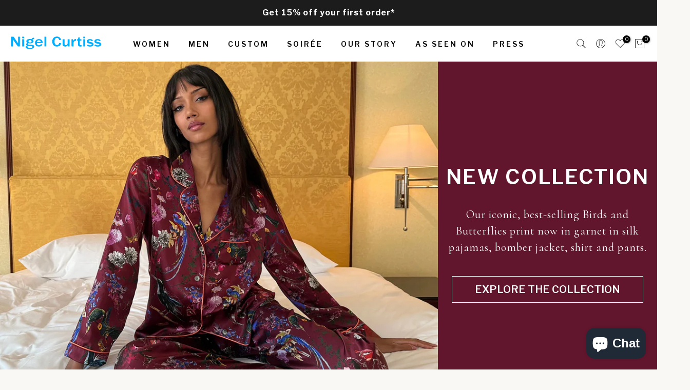

--- FILE ---
content_type: text/html; charset=utf-8
request_url: https://www.nigelcurtiss.com/
body_size: 52974
content:
<!doctype html><html class="t4sp-theme t4s-wrapper__full_width rtl_false swatch_color_style_2 pr_border_style_1 pr_img_effect_1 enable_eff_img1_true badge_shape_1 css_for_wis_app_true shadow_round_img_false t4s-header__inline is-remove-unavai-1 t4_compare_false t4s-cart-count-0 t4s-pr-ellipsis-false
 no-js" lang="en">
  
  <head><!-- SEOAnt Speed Up Script --><script>
const AllowUrlArray_SEOAnt = ['cdn.nfcube.com', 'cdnv2.mycustomizer.com'];
const ForbidUrlArray_SEOAnt = [];
window.WhiteUrlArray_SEOAnt = AllowUrlArray_SEOAnt.map(src => new RegExp(src, 'i'));
window.BlackUrlArray_SEOAnt = ForbidUrlArray_SEOAnt.map(src => new RegExp(src, 'i'));
</script>
<script>
// Limit output
class AllowJsPlugin{constructor(e){const attrArr=["default","defer","async"];this.listener=this.handleListener.bind(this,e),this.jsArr=[],this.attribute=attrArr.reduce(((e,t)=>({...e,[t]:[]})),{});const t=this;e.forEach((e=>window.addEventListener(e,t.listener,{passive:!0})))}handleListener(e){const t=this;return e.forEach((e=>window.removeEventListener(e,t.listener))),"complete"===document.readyState?this.handleDOM():document.addEventListener("readystatechange",(e=>{if("complete"===e.target.readyState)return setTimeout(t.handleDOM.bind(t),1)}))}async handleDOM(){this.pauseEvent(),this.pauseJQuery(),this.getScripts(),this.beforeScripts();for(const e of Object.keys(this.attribute))await this.changeScripts(this.attribute[e]);for(const e of["DOMContentLoaded","readystatechange"])await this.requestRedraw(),document.dispatchEvent(new Event("allowJS-"+e));document.lightJSonreadystatechange&&document.lightJSonreadystatechange();for(const e of["DOMContentLoaded","load"])await this.requestRedraw(),window.dispatchEvent(new Event("allowJS-"+e));await this.requestRedraw(),window.lightJSonload&&window.lightJSonload(),await this.requestRedraw(),this.jsArr.forEach((e=>e(window).trigger("allowJS-jquery-load"))),window.dispatchEvent(new Event("allowJS-pageshow")),await this.requestRedraw(),window.lightJSonpageshow&&window.lightJSonpageshow()}async requestRedraw(){return new Promise((e=>requestAnimationFrame(e)))}getScripts(){document.querySelectorAll("script[type=AllowJs]").forEach((e=>{e.hasAttribute("src")?e.hasAttribute("async")&&e.async?this.attribute.async.push(e):e.hasAttribute("defer")&&e.defer?this.attribute.defer.push(e):this.attribute.default.push(e):this.attribute.default.push(e)}))}beforeScripts(){const e=this,t=Object.keys(this.attribute).reduce(((t,n)=>[...t,...e.attribute[n]]),[]),n=document.createDocumentFragment();t.forEach((e=>{const t=e.getAttribute("src");if(!t)return;const s=document.createElement("link");s.href=t,s.rel="preload",s.as="script",n.appendChild(s)})),document.head.appendChild(n)}async changeScripts(e){let t;for(;t=e.shift();)await this.requestRedraw(),new Promise((e=>{const n=document.createElement("script");[...t.attributes].forEach((e=>{"type"!==e.nodeName&&n.setAttribute(e.nodeName,e.nodeValue)})),t.hasAttribute("src")?(n.addEventListener("load",e),n.addEventListener("error",e)):(n.text=t.text,e()),t.parentNode.replaceChild(n,t)}))}pauseEvent(){const e={};[{obj:document,name:"DOMContentLoaded"},{obj:window,name:"DOMContentLoaded"},{obj:window,name:"load"},{obj:window,name:"pageshow"},{obj:document,name:"readystatechange"}].map((t=>function(t,n){function s(n){return e[t].list.indexOf(n)>=0?"allowJS-"+n:n}e[t]||(e[t]={list:[n],add:t.addEventListener,remove:t.removeEventListener},t.addEventListener=(...n)=>{n[0]=s(n[0]),e[t].add.apply(t,n)},t.removeEventListener=(...n)=>{n[0]=s(n[0]),e[t].remove.apply(t,n)})}(t.obj,t.name))),[{obj:document,name:"onreadystatechange"},{obj:window,name:"onpageshow"}].map((e=>function(e,t){let n=e[t];Object.defineProperty(e,t,{get:()=>n||function(){},set:s=>{e["allowJS"+t]=n=s}})}(e.obj,e.name)))}pauseJQuery(){const e=this;let t=window.jQuery;Object.defineProperty(window,"jQuery",{get:()=>t,set(n){if(!n||!n.fn||!e.jsArr.includes(n))return void(t=n);n.fn.ready=n.fn.init.prototype.ready=e=>{e.bind(document)(n)};const s=n.fn.on;n.fn.on=n.fn.init.prototype.on=function(...e){if(window!==this[0])return s.apply(this,e),this;const t=e=>e.split(" ").map((e=>"load"===e||0===e.indexOf("load.")?"allowJS-jquery-load":e)).join(" ");return"string"==typeof e[0]||e[0]instanceof String?(e[0]=t(e[0]),s.apply(this,e),this):("object"==typeof e[0]&&Object.keys(e[0]).forEach((n=>{delete Object.assign(e[0],{[t(n)]:e[0][n]})[n]})),s.apply(this,e),this)},e.jsArr.push(n),t=n}})}}new AllowJsPlugin(["keydown","wheel","mouseenter","mousemove","mouseleave","touchstart","touchmove","touchend"]);
</script>
<script>
"use strict";function SEOAnt_toConsumableArray(t){if(Array.isArray(t)){for(var e=0,r=Array(t.length);e<t.length;e++)r[e]=t[e];return r}return Array.from(t)}function _0x960a(t,e){var r=_0x3840();return(_0x960a=function(t,e){return t-=247,r[t]})(t,e)}function _0x3840(){var t=["defineProperties","application/javascript","preventDefault","4990555yeBSbh","addEventListener","set","setAttribute","bind","getAttribute","parentElement","WhiteUrlArray_SEOAnt","listener","toString","toLowerCase","every","touchend","SEOAnt scripts can't be lazy loaded","keydown","touchstart","removeChild","length","58IusxNw","BlackUrlArray_SEOAnt","observe","name","value","documentElement","wheel","warn","whitelist","map","tagName","402345HpbWDN","getOwnPropertyDescriptor","head","type","touchmove","removeEventListener","8160iwggKQ","call","beforescriptexecute","some","string","options","push","appendChild","blacklisted","querySelectorAll","5339295FeRgGa","4OtFDAr","filter","57211uwpiMx","nodeType","createElement","src","13296210cxmbJp",'script[type="',"1744290Faeint","test","forEach","script","blacklist","attributes","get","$&","744DdtCNR"];return(_0x3840=function(){return t})()}var _extends=Object.assign||function(t){for(var e=1;e<arguments.length;e++){var r=arguments[e];for(var n in r)Object.prototype.hasOwnProperty.call(r,n)&&(t[n]=r[n])}return t},_slicedToArray=function(){function t(t,e){var r=[],n=!0,o=!1,i=void 0;try{for(var a,c=t[Symbol.iterator]();!(n=(a=c.next()).done)&&(r.push(a.value),!e||r.length!==e);n=!0);}catch(t){o=!0,i=t}finally{try{!n&&c.return&&c.return()}finally{if(o)throw i}}return r}return function(e,r){if(Array.isArray(e))return e;if(Symbol.iterator in Object(e))return t(e,r);throw new TypeError("Invalid attempt to destructure non-iterable instance")}}(),_typeof="function"==typeof Symbol&&"symbol"==typeof Symbol.iterator?function(t){return typeof t}:function(t){return t&&"function"==typeof Symbol&&t.constructor===Symbol&&t!==Symbol.prototype?"symbol":typeof t};(function(t,e){for(var r=_0x960a,n=t();[];)try{if(531094===parseInt(r(306))/1+-parseInt(r(295))/2*(parseInt(r(312))/3)+-parseInt(r(257))/4*(parseInt(r(277))/5)+-parseInt(r(265))/6+-parseInt(r(259))/7*(-parseInt(r(273))/8)+-parseInt(r(256))/9+parseInt(r(263))/10)break;n.push(n.shift())}catch(t){n.push(n.shift())}})(_0x3840),function(){var t=_0x960a,e="javascript/blocked",r={blacklist:window[t(296)],whitelist:window[t(284)]},n={blacklisted:[]},o=function(n,o){return n&&(!o||o!==e)&&(!r.blacklist||r[t(269)][t(249)](function(e){return e[t(266)](n)}))&&(!r[t(303)]||r.whitelist[t(288)](function(e){return!e[t(266)](n)}))},i=function(e){var n=t,o=e[n(282)](n(262));return r[n(269)]&&r.blacklist[n(288)](function(t){return!t.test(o)})||r[n(303)]&&r.whitelist[n(249)](function(t){return t[n(266)](o)})},a=new MutationObserver(function(r){for(var i=t,a=0;a<r[i(294)];a++)for(var c=r[a].addedNodes,u=0;u<c.length;u++)!function(t){var r=c[t];if(1===r[i(260)]&&"SCRIPT"===r[i(305)]){var a=r[i(262)],u=r[i(309)];if(o(a,u)){n.blacklisted[i(252)]([r,r.type]),r[i(309)]=e;var s=function t(n){var o=i;r[o(282)](o(309))===e&&n[o(276)](),r[o(311)](o(248),t)};r[i(278)](i(248),s),r[i(283)]&&r[i(283)][i(293)](r)}}}(u)});a[t(297)](document[t(300)],{childList:!![],subtree:!![]});var c=/[|\{}()\[\]^$+*?.]/g,u=function(){for(var o=arguments.length,u=Array(o),s=0;s<o;s++)u[s]=arguments[s];var l=t;u[l(294)]<1?(r[l(269)]=[],r[l(303)]=[]):(r.blacklist&&(r[l(269)]=r.blacklist[l(258)](function(t){return u[l(288)](function(e){var r=l;return(void 0===e?"undefined":_typeof(e))===r(250)?!t.test(e):e instanceof RegExp?t.toString()!==e.toString():void 0})})),r[l(303)]&&(r[l(303)]=[].concat(SEOAnt_toConsumableArray(r[l(303)]),SEOAnt_toConsumableArray(u.map(function(t){var e=l;if("string"==typeof t){var n=t.replace(c,e(272)),o=".*"+n+".*";if(r[e(303)][e(288)](function(t){return t[e(286)]()!==o[e(286)]()}))return new RegExp(o)}else if(t instanceof RegExp&&r[e(303)][e(288)](function(r){return r[e(286)]()!==t.toString()}))return t;return null})[l(258)](Boolean)))));for(var f=document[l(255)](l(264)+e+'"]'),p=0;p<f[l(294)];p++){var y=f[p];i(y)&&(n[l(254)][l(252)]([y,l(275)]),y[l(283)][l(293)](y))}var v=0;[].concat(SEOAnt_toConsumableArray(n[l(254)]))[l(267)](function(t,e){var r=_slicedToArray(t,2),o=r[0],a=r[1],c=l;if(i(o)){for(var u=document.createElement("script"),s=0;s<o.attributes.length;s++){var f=o[c(270)][s];f[c(298)]!==c(262)&&f.name!==c(309)&&u.setAttribute(f.name,o.attributes[s][c(299)])}u[c(280)](c(262),o[c(262)]),u.setAttribute("type",a||c(275)),document[c(308)][c(253)](u),n[c(254)].splice(e-v,1),v++}}),r[l(269)]&&r.blacklist.length<1&&a.disconnect()},s=document.createElement,l={src:Object[t(307)](HTMLScriptElement.prototype,t(262)),type:Object[t(307)](HTMLScriptElement.prototype,t(309))};document[t(261)]=function(){for(var r=t,n=arguments.length,i=Array(n),a=0;a<n;a++)i[a]=arguments[a];if(i[0][r(287)]()!==r(268))return s[r(281)](document).apply(void 0,i);var c=s.bind(document).apply(void 0,i);try{Object[r(274)](c,{src:_extends({},l[r(262)],{set:function(t){var n=r;o(t,c[n(309)])&&l.type[n(279)][n(247)](this,e),l[n(262)][n(279)].call(this,t)}}),type:_extends({},l[r(309)],{get:function(){var t=r,n=l[t(309)][t(271)][t(247)](this);return n===e||o(this[t(262)],n)?null:n},set:function(t){var n=r,i=o(c[n(262)],c[n(309)])?e:t;l.type[n(279)][n(247)](this,i)}})}),c.setAttribute=function(t,e){var n=r;t===n(309)||t===n(262)?c[t]=e:HTMLScriptElement.prototype[n(280)][n(247)](c,t,e)}}catch(t){console[r(302)](r(290),t)}return c},[t(291),"mousemove",t(289),t(310),t(292),t(301)][t(304)](function(t){return{type:t,listener:function(){return u()},options:{passive:!![]}}}).forEach(function(e){var r=t;document[r(278)](e[r(309)],e[r(285)],e[r(251)])})}();
</script>
<!-- /SEOAnt Speed Up Script -->
 
    <meta charset="utf-8">
    <meta http-equiv="X-UA-Compatible" content="IE=edge">
    <meta name="viewport" content="width=device-width, initial-scale=1, height=device-height, minimum-scale=1.0, maximum-scale=1.0">
    <meta name="theme-color" content="#faf8f5">
    <link rel="canonical" href="https://www.nigelcurtiss.com/">
    <link rel="preconnect" href="https://cdn.shopify.com" crossorigin><link rel="shortcut icon" type="image/png" href="//www.nigelcurtiss.com/cdn/shop/files/favicon.png?crop=center&height=32&v=1651335338&width=32"><link id="t4s-favico" rel="apple-touch-icon-precomposed" type="image/png" sizes="152x152" href="//www.nigelcurtiss.com/cdn/shop/files/favicon.png?crop=center&height=152&v=1651335338&width=152"><title>Nigel Curtiss: An innovator and creator in custom tailoring.</title>
    <meta name="description" content="Nigel Curtiss has built an enviable reputation both within and beyond the fashion industry after thirty years of passionate attachment to the design and production of superbly tailored clothing."><meta name="keywords" content="Nigel Curtiss, Luxury Essentials"/><meta name="author" content="Red Dot Creative">

<meta property="og:site_name" content="Nigel Curtiss">
<meta property="og:url" content="https://www.nigelcurtiss.com/">
<meta property="og:title" content="Nigel Curtiss: An innovator and creator in custom tailoring.">
<meta property="og:type" content="website">
<meta property="og:description" content="Nigel Curtiss has built an enviable reputation both within and beyond the fashion industry after thirty years of passionate attachment to the design and production of superbly tailored clothing."><meta property="og:image" content="http://www.nigelcurtiss.com/cdn/shop/files/social.jpg?v=1637235589">
  <meta property="og:image:secure_url" content="https://www.nigelcurtiss.com/cdn/shop/files/social.jpg?v=1637235589">
  <meta property="og:image:width" content="1200">
  <meta property="og:image:height" content="628"><meta name="twitter:card" content="summary_large_image">
<meta name="twitter:title" content="Nigel Curtiss: An innovator and creator in custom tailoring.">
<meta name="twitter:description" content="Nigel Curtiss has built an enviable reputation both within and beyond the fashion industry after thirty years of passionate attachment to the design and production of superbly tailored clothing."><script src="//www.nigelcurtiss.com/cdn/shop/t/57/assets/lazysizes.min.js?v=83289260111445824691764765726" async="async"></script>
    <script src="//www.nigelcurtiss.com/cdn/shop/t/57/assets/global.min.js?v=178957925072260983071764765726" defer="defer"></script>
    <script>window.performance && window.performance.mark && window.performance.mark('shopify.content_for_header.start');</script><meta name="facebook-domain-verification" content="tvquyqk0twzvx0xwqvsruqduev1tu7">
<meta id="shopify-digital-wallet" name="shopify-digital-wallet" content="/58805059739/digital_wallets/dialog">
<meta name="shopify-checkout-api-token" content="b4a68596adba3f21e91077f7f1342e39">
<meta id="in-context-paypal-metadata" data-shop-id="58805059739" data-venmo-supported="true" data-environment="production" data-locale="en_US" data-paypal-v4="true" data-currency="USD">
<link rel="alternate" hreflang="x-default" href="https://www.nigelcurtiss.com/">
<link rel="alternate" hreflang="en" href="https://www.nigelcurtiss.com/">
<link rel="alternate" hreflang="en-GB" href="https://www.nigelcurtiss.com/en-gb">
<script async="async" src="/checkouts/internal/preloads.js?locale=en-US"></script>
<link rel="preconnect" href="https://shop.app" crossorigin="anonymous">
<script async="async" src="https://shop.app/checkouts/internal/preloads.js?locale=en-US&shop_id=58805059739" crossorigin="anonymous"></script>
<script id="apple-pay-shop-capabilities" type="application/json">{"shopId":58805059739,"countryCode":"US","currencyCode":"USD","merchantCapabilities":["supports3DS"],"merchantId":"gid:\/\/shopify\/Shop\/58805059739","merchantName":"Nigel Curtiss","requiredBillingContactFields":["postalAddress","email"],"requiredShippingContactFields":["postalAddress","email"],"shippingType":"shipping","supportedNetworks":["visa","masterCard","amex","discover","elo","jcb"],"total":{"type":"pending","label":"Nigel Curtiss","amount":"1.00"},"shopifyPaymentsEnabled":true,"supportsSubscriptions":true}</script>
<script id="shopify-features" type="application/json">{"accessToken":"b4a68596adba3f21e91077f7f1342e39","betas":["rich-media-storefront-analytics"],"domain":"www.nigelcurtiss.com","predictiveSearch":true,"shopId":58805059739,"locale":"en"}</script>
<script>var Shopify = Shopify || {};
Shopify.shop = "nigelcurtiss.myshopify.com";
Shopify.locale = "en";
Shopify.currency = {"active":"USD","rate":"1.0"};
Shopify.country = "US";
Shopify.theme = {"name":"Copy of BERGDORF GOODMAN","id":150784540827,"schema_name":"Gecko","schema_version":"6.0.2","theme_store_id":null,"role":"main"};
Shopify.theme.handle = "null";
Shopify.theme.style = {"id":null,"handle":null};
Shopify.cdnHost = "www.nigelcurtiss.com/cdn";
Shopify.routes = Shopify.routes || {};
Shopify.routes.root = "/";</script>
<script type="module">!function(o){(o.Shopify=o.Shopify||{}).modules=!0}(window);</script>
<script>!function(o){function n(){var o=[];function n(){o.push(Array.prototype.slice.apply(arguments))}return n.q=o,n}var t=o.Shopify=o.Shopify||{};t.loadFeatures=n(),t.autoloadFeatures=n()}(window);</script>
<script>
  window.ShopifyPay = window.ShopifyPay || {};
  window.ShopifyPay.apiHost = "shop.app\/pay";
  window.ShopifyPay.redirectState = null;
</script>
<script id="shop-js-analytics" type="application/json">{"pageType":"index"}</script>
<script defer="defer" async type="module" src="//www.nigelcurtiss.com/cdn/shopifycloud/shop-js/modules/v2/client.init-shop-cart-sync_CG-L-Qzi.en.esm.js"></script>
<script defer="defer" async type="module" src="//www.nigelcurtiss.com/cdn/shopifycloud/shop-js/modules/v2/chunk.common_B8yXDTDb.esm.js"></script>
<script type="module">
  await import("//www.nigelcurtiss.com/cdn/shopifycloud/shop-js/modules/v2/client.init-shop-cart-sync_CG-L-Qzi.en.esm.js");
await import("//www.nigelcurtiss.com/cdn/shopifycloud/shop-js/modules/v2/chunk.common_B8yXDTDb.esm.js");

  window.Shopify.SignInWithShop?.initShopCartSync?.({"fedCMEnabled":true,"windoidEnabled":true});

</script>
<script>
  window.Shopify = window.Shopify || {};
  if (!window.Shopify.featureAssets) window.Shopify.featureAssets = {};
  window.Shopify.featureAssets['shop-js'] = {"shop-cart-sync":["modules/v2/client.shop-cart-sync_C7TtgCZT.en.esm.js","modules/v2/chunk.common_B8yXDTDb.esm.js"],"shop-button":["modules/v2/client.shop-button_aOcg-RjH.en.esm.js","modules/v2/chunk.common_B8yXDTDb.esm.js"],"init-shop-email-lookup-coordinator":["modules/v2/client.init-shop-email-lookup-coordinator_D-37GF_a.en.esm.js","modules/v2/chunk.common_B8yXDTDb.esm.js"],"init-fed-cm":["modules/v2/client.init-fed-cm_DGh7x7ZX.en.esm.js","modules/v2/chunk.common_B8yXDTDb.esm.js"],"init-windoid":["modules/v2/client.init-windoid_C5PxDKWE.en.esm.js","modules/v2/chunk.common_B8yXDTDb.esm.js"],"shop-toast-manager":["modules/v2/client.shop-toast-manager_BmSBWum3.en.esm.js","modules/v2/chunk.common_B8yXDTDb.esm.js"],"shop-cash-offers":["modules/v2/client.shop-cash-offers_DkchToOx.en.esm.js","modules/v2/chunk.common_B8yXDTDb.esm.js","modules/v2/chunk.modal_dvVUSHam.esm.js"],"init-shop-cart-sync":["modules/v2/client.init-shop-cart-sync_CG-L-Qzi.en.esm.js","modules/v2/chunk.common_B8yXDTDb.esm.js"],"avatar":["modules/v2/client.avatar_BTnouDA3.en.esm.js"],"shop-login-button":["modules/v2/client.shop-login-button_DrVPCwAQ.en.esm.js","modules/v2/chunk.common_B8yXDTDb.esm.js","modules/v2/chunk.modal_dvVUSHam.esm.js"],"pay-button":["modules/v2/client.pay-button_Cw45D1uM.en.esm.js","modules/v2/chunk.common_B8yXDTDb.esm.js"],"init-customer-accounts":["modules/v2/client.init-customer-accounts_BNYsaOzg.en.esm.js","modules/v2/client.shop-login-button_DrVPCwAQ.en.esm.js","modules/v2/chunk.common_B8yXDTDb.esm.js","modules/v2/chunk.modal_dvVUSHam.esm.js"],"checkout-modal":["modules/v2/client.checkout-modal_NoX7b1qq.en.esm.js","modules/v2/chunk.common_B8yXDTDb.esm.js","modules/v2/chunk.modal_dvVUSHam.esm.js"],"init-customer-accounts-sign-up":["modules/v2/client.init-customer-accounts-sign-up_pIEGEpjr.en.esm.js","modules/v2/client.shop-login-button_DrVPCwAQ.en.esm.js","modules/v2/chunk.common_B8yXDTDb.esm.js","modules/v2/chunk.modal_dvVUSHam.esm.js"],"init-shop-for-new-customer-accounts":["modules/v2/client.init-shop-for-new-customer-accounts_BIu2e6le.en.esm.js","modules/v2/client.shop-login-button_DrVPCwAQ.en.esm.js","modules/v2/chunk.common_B8yXDTDb.esm.js","modules/v2/chunk.modal_dvVUSHam.esm.js"],"shop-follow-button":["modules/v2/client.shop-follow-button_B6YY9G4U.en.esm.js","modules/v2/chunk.common_B8yXDTDb.esm.js","modules/v2/chunk.modal_dvVUSHam.esm.js"],"lead-capture":["modules/v2/client.lead-capture_o2hOda6W.en.esm.js","modules/v2/chunk.common_B8yXDTDb.esm.js","modules/v2/chunk.modal_dvVUSHam.esm.js"],"shop-login":["modules/v2/client.shop-login_DA8-MZ-E.en.esm.js","modules/v2/chunk.common_B8yXDTDb.esm.js","modules/v2/chunk.modal_dvVUSHam.esm.js"],"payment-terms":["modules/v2/client.payment-terms_BFsudFhJ.en.esm.js","modules/v2/chunk.common_B8yXDTDb.esm.js","modules/v2/chunk.modal_dvVUSHam.esm.js"]};
</script>
<script>(function() {
  var isLoaded = false;
  function asyncLoad() {
    if (isLoaded) return;
    isLoaded = true;
    var urls = ["https:\/\/cf.storeify.app\/js\/frontend\/scripttag.js?shop=nigelcurtiss.myshopify.com","https:\/\/image-optimizer.salessquad.co.uk\/scripts\/tiny_img_not_found_notifier_5b3db493fe5c2aeec2422a9c457fb089.js?shop=nigelcurtiss.myshopify.com","https:\/\/cdn-loyalty.yotpo.com\/loader\/lfPlV9f676Vi4mpqvT4P2Q.js?shop=nigelcurtiss.myshopify.com","https:\/\/d1639lhkj5l89m.cloudfront.net\/js\/storefront\/uppromote.js?shop=nigelcurtiss.myshopify.com","https:\/\/cdn.hextom.com\/js\/freeshippingbar.js?shop=nigelcurtiss.myshopify.com","https:\/\/stack-discounts.merchantyard.com\/js\/integrations\/script.js?v=8864\u0026shop=nigelcurtiss.myshopify.com"];
    for (var i = 0; i < urls.length; i++) {
      var s = document.createElement('script');
      s.type = 'text/javascript';
      if (AllowUrlArray_SEOAnt.filter(u => urls[i].indexOf(u) > -1).length === 0) s.type = 'AllowJs'; s.async = true;
      s.src = urls[i];
      var x = document.getElementsByTagName('script')[0];
      x.parentNode.insertBefore(s, x);
    }
  };
  if(window.attachEvent) {
    window.attachEvent('onload', asyncLoad);
  } else {
    window.addEventListener('load', asyncLoad, false);
  }
})();</script>
<script id="__st">var __st={"a":58805059739,"offset":-18000,"reqid":"2094fcb1-4a99-4a91-ad13-e01143287b1c-1768041243","pageurl":"www.nigelcurtiss.com\/","u":"c5ef34bb4dcc","p":"home"};</script>
<script>window.ShopifyPaypalV4VisibilityTracking = true;</script>
<script id="captcha-bootstrap">!function(){'use strict';const t='contact',e='account',n='new_comment',o=[[t,t],['blogs',n],['comments',n],[t,'customer']],c=[[e,'customer_login'],[e,'guest_login'],[e,'recover_customer_password'],[e,'create_customer']],r=t=>t.map((([t,e])=>`form[action*='/${t}']:not([data-nocaptcha='true']) input[name='form_type'][value='${e}']`)).join(','),a=t=>()=>t?[...document.querySelectorAll(t)].map((t=>t.form)):[];function s(){const t=[...o],e=r(t);return a(e)}const i='password',u='form_key',d=['recaptcha-v3-token','g-recaptcha-response','h-captcha-response',i],f=()=>{try{return window.sessionStorage}catch{return}},m='__shopify_v',_=t=>t.elements[u];function p(t,e,n=!1){try{const o=window.sessionStorage,c=JSON.parse(o.getItem(e)),{data:r}=function(t){const{data:e,action:n}=t;return t[m]||n?{data:e,action:n}:{data:t,action:n}}(c);for(const[e,n]of Object.entries(r))t.elements[e]&&(t.elements[e].value=n);n&&o.removeItem(e)}catch(o){console.error('form repopulation failed',{error:o})}}const l='form_type',E='cptcha';function T(t){t.dataset[E]=!0}const w=window,h=w.document,L='Shopify',v='ce_forms',y='captcha';let A=!1;((t,e)=>{const n=(g='f06e6c50-85a8-45c8-87d0-21a2b65856fe',I='https://cdn.shopify.com/shopifycloud/storefront-forms-hcaptcha/ce_storefront_forms_captcha_hcaptcha.v1.5.2.iife.js',D={infoText:'Protected by hCaptcha',privacyText:'Privacy',termsText:'Terms'},(t,e,n)=>{const o=w[L][v],c=o.bindForm;if(c)return c(t,g,e,D).then(n);var r;o.q.push([[t,g,e,D],n]),r=I,A||(h.body.append(Object.assign(h.createElement('script'),{id:'captcha-provider',async:!0,src:r})),A=!0)});var g,I,D;w[L]=w[L]||{},w[L][v]=w[L][v]||{},w[L][v].q=[],w[L][y]=w[L][y]||{},w[L][y].protect=function(t,e){n(t,void 0,e),T(t)},Object.freeze(w[L][y]),function(t,e,n,w,h,L){const[v,y,A,g]=function(t,e,n){const i=e?o:[],u=t?c:[],d=[...i,...u],f=r(d),m=r(i),_=r(d.filter((([t,e])=>n.includes(e))));return[a(f),a(m),a(_),s()]}(w,h,L),I=t=>{const e=t.target;return e instanceof HTMLFormElement?e:e&&e.form},D=t=>v().includes(t);t.addEventListener('submit',(t=>{const e=I(t);if(!e)return;const n=D(e)&&!e.dataset.hcaptchaBound&&!e.dataset.recaptchaBound,o=_(e),c=g().includes(e)&&(!o||!o.value);(n||c)&&t.preventDefault(),c&&!n&&(function(t){try{if(!f())return;!function(t){const e=f();if(!e)return;const n=_(t);if(!n)return;const o=n.value;o&&e.removeItem(o)}(t);const e=Array.from(Array(32),(()=>Math.random().toString(36)[2])).join('');!function(t,e){_(t)||t.append(Object.assign(document.createElement('input'),{type:'hidden',name:u})),t.elements[u].value=e}(t,e),function(t,e){const n=f();if(!n)return;const o=[...t.querySelectorAll(`input[type='${i}']`)].map((({name:t})=>t)),c=[...d,...o],r={};for(const[a,s]of new FormData(t).entries())c.includes(a)||(r[a]=s);n.setItem(e,JSON.stringify({[m]:1,action:t.action,data:r}))}(t,e)}catch(e){console.error('failed to persist form',e)}}(e),e.submit())}));const S=(t,e)=>{t&&!t.dataset[E]&&(n(t,e.some((e=>e===t))),T(t))};for(const o of['focusin','change'])t.addEventListener(o,(t=>{const e=I(t);D(e)&&S(e,y())}));const B=e.get('form_key'),M=e.get(l),P=B&&M;t.addEventListener('DOMContentLoaded',(()=>{const t=y();if(P)for(const e of t)e.elements[l].value===M&&p(e,B);[...new Set([...A(),...v().filter((t=>'true'===t.dataset.shopifyCaptcha))])].forEach((e=>S(e,t)))}))}(h,new URLSearchParams(w.location.search),n,t,e,['guest_login'])})(!0,!0)}();</script>
<script integrity="sha256-4kQ18oKyAcykRKYeNunJcIwy7WH5gtpwJnB7kiuLZ1E=" data-source-attribution="shopify.loadfeatures" defer="defer" src="//www.nigelcurtiss.com/cdn/shopifycloud/storefront/assets/storefront/load_feature-a0a9edcb.js" crossorigin="anonymous"></script>
<script crossorigin="anonymous" defer="defer" src="//www.nigelcurtiss.com/cdn/shopifycloud/storefront/assets/shopify_pay/storefront-65b4c6d7.js?v=20250812"></script>
<script data-source-attribution="shopify.dynamic_checkout.dynamic.init">var Shopify=Shopify||{};Shopify.PaymentButton=Shopify.PaymentButton||{isStorefrontPortableWallets:!0,init:function(){window.Shopify.PaymentButton.init=function(){};var t=document.createElement("script");t.src="https://www.nigelcurtiss.com/cdn/shopifycloud/portable-wallets/latest/portable-wallets.en.js",t.type="module",document.head.appendChild(t)}};
</script>
<script data-source-attribution="shopify.dynamic_checkout.buyer_consent">
  function portableWalletsHideBuyerConsent(e){var t=document.getElementById("shopify-buyer-consent"),n=document.getElementById("shopify-subscription-policy-button");t&&n&&(t.classList.add("hidden"),t.setAttribute("aria-hidden","true"),n.removeEventListener("click",e))}function portableWalletsShowBuyerConsent(e){var t=document.getElementById("shopify-buyer-consent"),n=document.getElementById("shopify-subscription-policy-button");t&&n&&(t.classList.remove("hidden"),t.removeAttribute("aria-hidden"),n.addEventListener("click",e))}window.Shopify?.PaymentButton&&(window.Shopify.PaymentButton.hideBuyerConsent=portableWalletsHideBuyerConsent,window.Shopify.PaymentButton.showBuyerConsent=portableWalletsShowBuyerConsent);
</script>
<script data-source-attribution="shopify.dynamic_checkout.cart.bootstrap">document.addEventListener("DOMContentLoaded",(function(){function t(){return document.querySelector("shopify-accelerated-checkout-cart, shopify-accelerated-checkout")}if(t())Shopify.PaymentButton.init();else{new MutationObserver((function(e,n){t()&&(Shopify.PaymentButton.init(),n.disconnect())})).observe(document.body,{childList:!0,subtree:!0})}}));
</script>
<link id="shopify-accelerated-checkout-styles" rel="stylesheet" media="screen" href="https://www.nigelcurtiss.com/cdn/shopifycloud/portable-wallets/latest/accelerated-checkout-backwards-compat.css" crossorigin="anonymous">
<style id="shopify-accelerated-checkout-cart">
        #shopify-buyer-consent {
  margin-top: 1em;
  display: inline-block;
  width: 100%;
}

#shopify-buyer-consent.hidden {
  display: none;
}

#shopify-subscription-policy-button {
  background: none;
  border: none;
  padding: 0;
  text-decoration: underline;
  font-size: inherit;
  cursor: pointer;
}

#shopify-subscription-policy-button::before {
  box-shadow: none;
}

      </style>

<script>window.performance && window.performance.mark && window.performance.mark('shopify.content_for_header.end');</script>
<link rel="stylesheet" href="https://fonts.googleapis.com/css?family=Libre+Franklin:300,300i,400,400i,500,500i,600,600i,700,700i,800,800i|Cormorant:300,300i,400,400i,500,500i,600,600i,700,700i,800,800i&display=swap" media="print" onload="this.media='all'"><link href="//www.nigelcurtiss.com/cdn/shop/t/57/assets/t4s-base.css?v=59433061893397643991764765726" rel="stylesheet" type="text/css" media="all" /><link href="//www.nigelcurtiss.com/cdn/shop/t/57/assets/t4s-bootstrap.min.css?v=48289200863585647371764765726" rel="stylesheet" type="text/css" media="all" /><style data-shopify>:root {
        
         /* CSS Variables */
        --wrapper-mw      : 1420px;
        --font-family-1   : Libre Franklin;
        --font-family-2   : Libre Franklin;
        --font-family-3   : Cormorant;
        --font-body-family   : Libre Franklin;
        --font-heading-family: Libre Franklin;
       
        
        --t4s-success-color       : #428445;
        --t4s-success-color-rgb   : 66, 132, 69;
        --t4s-warning-color       : #e0b252;
        --t4s-warning-color-rgb   : 224, 178, 82;
        --t4s-error-color         : #EB001B;
        --t4s-error-color-rgb     : 235, 0, 27;
        --t4s-light-color         : #ffffff;
        --t4s-dark-color          : #222222;
        --t4s-highlight-color     : #ec0101;
        --t4s-tooltip-background  : #383838;
        --t4s-tooltip-color       : #fff;
        --primary-sw-color        : #333;
        --primary-sw-color-rgb    : 51, 51, 51;
        --border-sw-color         : #ddd;
        --secondary-sw-color      : #878787;
        --sale-price-color        : #fa0000;
        --primary-price-color     : #878787;
        --secondary-price-color   : #878787;
        
        --t4s-body-background     : #faf8f5;
        --text-color              : #000000;
        --text-color-rgb          : 0, 0, 0;
        --heading-color           : #1c1c1c;
        --accent-color            : #00aeff;
        --accent-color-rgb        : 0, 174, 255;
        --accent-color-darken     : #007ab3;
        --accent-color-hover      : var(--accent-color-darken);
        --secondary-color         : #4d5959;
        --secondary-color-rgb     : 77, 89, 89;
        --link-color              : #222222;
        --link-color-hover        : #00aeff;
        --border-color            : #ddd;
        --border-color-rgb        : 221, 221, 221;
        --border-primary-color    : #333;
        --button-background       : #222;
        --button-color            : #fff;
        --button-background-hover : #00aeff;
        --button-color-hover      : #fff;

        --btn-radius              : 0px;
        --other-radius            : 0px;

        --sale-badge-background    : #fa0000;
        --sale-badge-color         : #fff;
        --new-badge-background     : #109533;
        --new-badge-color          : #fff;
        --preorder-badge-background: #0774d7;
        --preorder-badge-color     : #fff;
        --soldout-badge-background : #999999;
        --soldout-badge-color      : #fff;
        --custom-badge-background  : #00A500;
        --custom-badge-color       : #fff;/* Shopify related variables */
        --payment-terms-background-color: ;
        
        --lz-background: #f5f5f5;
        --lz-img: url("//www.nigelcurtiss.com/cdn/shop/t/57/assets/t4s_loader.svg?v=141260924574179615051764765726");}

    html {
      font-size: 62.5%;
      height: 100%;
    }

    body {
      overflow-x: hidden;
      margin: 0;
      font-size:14px;
      letter-spacing: 1px;
      color: var(--text-color);
      font-family: var(--font-body-family);
      line-height: 1.7;
      font-weight: 400;
      -webkit-font-smoothing: auto;
      -moz-osx-font-smoothing: auto;
      background-color: var(--t4s-body-background);
    }
    
    /*
    @media screen and (min-width: 750px) {
      body {
        font-size: 1.6rem;
      }
    }
    */

    h1, h2, h3, h4, h5, h6, .t4s_as_title {
      color: var(--heading-color);
      font-family: var(--font-heading-family);
      line-height: 1.4;
      font-weight: 400;
      letter-spacing: 2px;
    }
    h1 { font-size: 28px }
    h2 { font-size: 22px }
    h3 { font-size: 20px }
    h4 { font-size: 18px }
    h5 { font-size: 17px }
    h6 { font-size: 15.5px }
    a,.t4s_as_link {
      /* font-family: var(--font-link-family); */
      color: var(--link-color);
    }
    button,
    input,
    optgroup,
    select,
    textarea {
      border-color: var(--border-color);
    }
    .t4s_as_button,
    button,
    input[type="button"]:not(.t4s-btn),
    input[type="reset"],
    input[type="submit"]:not(.t4s-btn) {
      font-family: var(--font-button-family);
      color: var(--button-color);
      background-color: var(--button-background);
      border-color: var(--button-background);
    }
    
    .t4s-cp,.t4s-color-accent { color : var(--accent-color) }.t4s-ct,.t4s-color-text { color : var(--text-color) }.t4s-ch,.t4ss-color-heading { color : var(--heading-color) }.t4s-csecondary { color : var(--secondary-color) }
    
    .t4s-fnt-fm-1 {
      font-family: var(--font-family-1) !important;
    }
    .t4s-fnt-fm-2 {
      font-family: var(--font-family-2) !important;
    }
    .t4s-fnt-fm-3 {
      font-family: var(--font-family-3) !important;
    }
    .t4s-cr {
        color: var(--t4s-highlight-color);
    }
    .t4s-price__sale { color: var(--primary-price-color); }@media (-moz-touch-enabled: 0), (hover: hover) and (min-width: 1025px){
        a:hover,.t4s_as_link:hover {
            color: var(--link-color-hover);
        }
        .t4s_as_button:hover,
            button:hover,
            input[type="button"]:not(.t4s-btn):hover, 
            input[type="reset"]:hover,
            input[type="submit"]:not(.t4s-btn):hover  {
            color: var(--button-color-hover);
            background-color: var(--button-background-hover);
            border-color: var(--button-background-hover);
        }
    }
    .t4s-fix-overflow.t4s-row { max-width: 100vw;margin-left: auto;margin-right: auto;}.lazyloadt4s-opt {opacity: 1 !important;transition: opacity 0s, transform 1s !important;}.t4s-d-block {display: block;}.t4s-d-none {display: none;}@media (min-width: 768px) {.t4s-d-md-block {display: block;}.t4s-d-md-none {display: none;}}@media (min-width: 1025px) {.t4s-d-lg-block {display: block;}.t4s-d-lg-none {display: none;}}</style><script>
 const t4sXMLHttpRequest = window.XMLHttpRequest, documentElementT4s = document.documentElement; documentElementT4s.className = documentElementT4s.className.replace('no-js', 'js');function loadImageT4s(_this) { _this.classList.add('lazyloadt4sed')};(function() { const matchMediaHoverT4s = (window.matchMedia('(-moz-touch-enabled: 1), (hover: none)')).matches; documentElementT4s.className += ((window.CSS && window.CSS.supports('(position: sticky) or (position: -webkit-sticky)')) ? ' t4sp-sticky' : ' t4sp-no-sticky'); documentElementT4s.className += matchMediaHoverT4s ? ' t4sp-no-hover' : ' t4sp-hover'; window.onpageshow = function() { if (performance.navigation.type === 2) {document.dispatchEvent(new CustomEvent('cart:refresh'))} }; if (!matchMediaHoverT4s && window.width > 1024) { document.addEventListener('mousemove', function(evt) { documentElementT4s.classList.replace('t4sp-no-hover','t4sp-hover'); document.dispatchEvent(new CustomEvent('theme:hover')); }, {once : true} ); } }());</script><link href="//www.nigelcurtiss.com/cdn/shop/t/57/assets/reddot-custom.css?v=179663883959814278071764765726" rel="stylesheet" type="text/css" media="all" />

	<!-- Google Tag Manager -->
<script>(function(w,d,s,l,i){w[l]=w[l]||[];w[l].push({'gtm.start':
new Date().getTime(),event:'gtm.js'});var f=d.getElementsByTagName(s)[0],
j=d.createElement(s),dl=l!='dataLayer'?'&l='+l:'';j.async=true;j.src=
'https://www.googletagmanager.com/gtm.js?id='+i+dl;f.parentNode.insertBefore(j,f);
})(window,document,'script','dataLayer','GTM-MGM9C9Q');</script>
<!-- End Google Tag Manager -->


<meta name="google-site-verification" content="gbh_xDoF6e64rdQZiwNXj4Q8Df5o73hvRmPMaITNeVo" />

    
  
<script>
    
    
    
    
    
    
    var gsf_conversion_data = {page_type : 'home', event : 'page_view', data : {product_data : [{variant_id : 46878957404315, product_id : 8576599556251, name : "BLOOMS AND BUTTERFLIES KIMONO JACKET", price : "4950.00", currency : "USD", sku : "", brand : "Nigel Curtiss", variant : "2", category : ""}, {variant_id : 46878959501467, product_id : 8582141968539, name : "BLOSSOMS AND METALLIC WAVES KIMONO JACKET", price : "4950.00", currency : "USD", sku : "", brand : "Nigel Curtiss", variant : "6", category : ""}], total_price :"9900.00", shop_currency : "USD"}};
    
    
</script>
<!-- BEGIN app block: shopify://apps/yotpo-loyalty-rewards/blocks/loader-app-embed-block/2f9660df-5018-4e02-9868-ee1fb88d6ccd -->
    <script src="https://cdn-widgetsrepository.yotpo.com/v1/loader/lfPlV9f676Vi4mpqvT4P2Q" async></script>



    <script src="https://cdn-loyalty.yotpo.com/loader/lfPlV9f676Vi4mpqvT4P2Q.js?shop=www.nigelcurtiss.com" async></script>


<!-- END app block --><!-- BEGIN app block: shopify://apps/instafeed/blocks/head-block/c447db20-095d-4a10-9725-b5977662c9d5 --><link rel="preconnect" href="https://cdn.nfcube.com/">
<link rel="preconnect" href="https://scontent.cdninstagram.com/">


  <script>
    document.addEventListener('DOMContentLoaded', function () {
      let instafeedScript = document.createElement('script');

      
        instafeedScript.src = 'https://storage.nfcube.com/instafeed-c20516e2a1f3c384ae1a510eab00a293.js';
      

      document.body.appendChild(instafeedScript);
    });
  </script>





<!-- END app block --><!-- BEGIN app block: shopify://apps/klaviyo-email-marketing-sms/blocks/klaviyo-onsite-embed/2632fe16-c075-4321-a88b-50b567f42507 -->












  <script async src="https://static.klaviyo.com/onsite/js/T9EeQz/klaviyo.js?company_id=T9EeQz"></script>
  <script>!function(){if(!window.klaviyo){window._klOnsite=window._klOnsite||[];try{window.klaviyo=new Proxy({},{get:function(n,i){return"push"===i?function(){var n;(n=window._klOnsite).push.apply(n,arguments)}:function(){for(var n=arguments.length,o=new Array(n),w=0;w<n;w++)o[w]=arguments[w];var t="function"==typeof o[o.length-1]?o.pop():void 0,e=new Promise((function(n){window._klOnsite.push([i].concat(o,[function(i){t&&t(i),n(i)}]))}));return e}}})}catch(n){window.klaviyo=window.klaviyo||[],window.klaviyo.push=function(){var n;(n=window._klOnsite).push.apply(n,arguments)}}}}();</script>

  




  <script>
    window.klaviyoReviewsProductDesignMode = false
  </script>







<!-- END app block --><!-- BEGIN app block: shopify://apps/puco-sections-blocks/blocks/app-embed-stylesheet/f1ea0cb9-0193-44b7-bab7-d0fd6bec6cbf --><!-- END app block --><!-- BEGIN app block: shopify://apps/seowill-seoant-ai-seo/blocks/seoant-core/8e57283b-dcb0-4f7b-a947-fb5c57a0d59d -->
<!--SEOAnt Core By SEOAnt Teams, v0.1.6 START -->







<!-- SON-LD generated By SEOAnt END -->



<!-- Start : SEOAnt BrokenLink Redirect --><script type="text/javascript">
    !function(t){var e={};function r(n){if(e[n])return e[n].exports;var o=e[n]={i:n,l:!1,exports:{}};return t[n].call(o.exports,o,o.exports,r),o.l=!0,o.exports}r.m=t,r.c=e,r.d=function(t,e,n){r.o(t,e)||Object.defineProperty(t,e,{enumerable:!0,get:n})},r.r=function(t){"undefined"!==typeof Symbol&&Symbol.toStringTag&&Object.defineProperty(t,Symbol.toStringTag,{value:"Module"}),Object.defineProperty(t,"__esModule",{value:!0})},r.t=function(t,e){if(1&e&&(t=r(t)),8&e)return t;if(4&e&&"object"===typeof t&&t&&t.__esModule)return t;var n=Object.create(null);if(r.r(n),Object.defineProperty(n,"default",{enumerable:!0,value:t}),2&e&&"string"!=typeof t)for(var o in t)r.d(n,o,function(e){return t[e]}.bind(null,o));return n},r.n=function(t){var e=t&&t.__esModule?function(){return t.default}:function(){return t};return r.d(e,"a",e),e},r.o=function(t,e){return Object.prototype.hasOwnProperty.call(t,e)},r.p="",r(r.s=11)}([function(t,e,r){"use strict";var n=r(2),o=Object.prototype.toString;function i(t){return"[object Array]"===o.call(t)}function a(t){return"undefined"===typeof t}function u(t){return null!==t&&"object"===typeof t}function s(t){return"[object Function]"===o.call(t)}function c(t,e){if(null!==t&&"undefined"!==typeof t)if("object"!==typeof t&&(t=[t]),i(t))for(var r=0,n=t.length;r<n;r++)e.call(null,t[r],r,t);else for(var o in t)Object.prototype.hasOwnProperty.call(t,o)&&e.call(null,t[o],o,t)}t.exports={isArray:i,isArrayBuffer:function(t){return"[object ArrayBuffer]"===o.call(t)},isBuffer:function(t){return null!==t&&!a(t)&&null!==t.constructor&&!a(t.constructor)&&"function"===typeof t.constructor.isBuffer&&t.constructor.isBuffer(t)},isFormData:function(t){return"undefined"!==typeof FormData&&t instanceof FormData},isArrayBufferView:function(t){return"undefined"!==typeof ArrayBuffer&&ArrayBuffer.isView?ArrayBuffer.isView(t):t&&t.buffer&&t.buffer instanceof ArrayBuffer},isString:function(t){return"string"===typeof t},isNumber:function(t){return"number"===typeof t},isObject:u,isUndefined:a,isDate:function(t){return"[object Date]"===o.call(t)},isFile:function(t){return"[object File]"===o.call(t)},isBlob:function(t){return"[object Blob]"===o.call(t)},isFunction:s,isStream:function(t){return u(t)&&s(t.pipe)},isURLSearchParams:function(t){return"undefined"!==typeof URLSearchParams&&t instanceof URLSearchParams},isStandardBrowserEnv:function(){return("undefined"===typeof navigator||"ReactNative"!==navigator.product&&"NativeScript"!==navigator.product&&"NS"!==navigator.product)&&("undefined"!==typeof window&&"undefined"!==typeof document)},forEach:c,merge:function t(){var e={};function r(r,n){"object"===typeof e[n]&&"object"===typeof r?e[n]=t(e[n],r):e[n]=r}for(var n=0,o=arguments.length;n<o;n++)c(arguments[n],r);return e},deepMerge:function t(){var e={};function r(r,n){"object"===typeof e[n]&&"object"===typeof r?e[n]=t(e[n],r):e[n]="object"===typeof r?t({},r):r}for(var n=0,o=arguments.length;n<o;n++)c(arguments[n],r);return e},extend:function(t,e,r){return c(e,(function(e,o){t[o]=r&&"function"===typeof e?n(e,r):e})),t},trim:function(t){return t.replace(/^\s*/,"").replace(/\s*$/,"")}}},function(t,e,r){t.exports=r(12)},function(t,e,r){"use strict";t.exports=function(t,e){return function(){for(var r=new Array(arguments.length),n=0;n<r.length;n++)r[n]=arguments[n];return t.apply(e,r)}}},function(t,e,r){"use strict";var n=r(0);function o(t){return encodeURIComponent(t).replace(/%40/gi,"@").replace(/%3A/gi,":").replace(/%24/g,"$").replace(/%2C/gi,",").replace(/%20/g,"+").replace(/%5B/gi,"[").replace(/%5D/gi,"]")}t.exports=function(t,e,r){if(!e)return t;var i;if(r)i=r(e);else if(n.isURLSearchParams(e))i=e.toString();else{var a=[];n.forEach(e,(function(t,e){null!==t&&"undefined"!==typeof t&&(n.isArray(t)?e+="[]":t=[t],n.forEach(t,(function(t){n.isDate(t)?t=t.toISOString():n.isObject(t)&&(t=JSON.stringify(t)),a.push(o(e)+"="+o(t))})))})),i=a.join("&")}if(i){var u=t.indexOf("#");-1!==u&&(t=t.slice(0,u)),t+=(-1===t.indexOf("?")?"?":"&")+i}return t}},function(t,e,r){"use strict";t.exports=function(t){return!(!t||!t.__CANCEL__)}},function(t,e,r){"use strict";(function(e){var n=r(0),o=r(19),i={"Content-Type":"application/x-www-form-urlencoded"};function a(t,e){!n.isUndefined(t)&&n.isUndefined(t["Content-Type"])&&(t["Content-Type"]=e)}var u={adapter:function(){var t;return("undefined"!==typeof XMLHttpRequest||"undefined"!==typeof e&&"[object process]"===Object.prototype.toString.call(e))&&(t=r(6)),t}(),transformRequest:[function(t,e){return o(e,"Accept"),o(e,"Content-Type"),n.isFormData(t)||n.isArrayBuffer(t)||n.isBuffer(t)||n.isStream(t)||n.isFile(t)||n.isBlob(t)?t:n.isArrayBufferView(t)?t.buffer:n.isURLSearchParams(t)?(a(e,"application/x-www-form-urlencoded;charset=utf-8"),t.toString()):n.isObject(t)?(a(e,"application/json;charset=utf-8"),JSON.stringify(t)):t}],transformResponse:[function(t){if("string"===typeof t)try{t=JSON.parse(t)}catch(e){}return t}],timeout:0,xsrfCookieName:"XSRF-TOKEN",xsrfHeaderName:"X-XSRF-TOKEN",maxContentLength:-1,validateStatus:function(t){return t>=200&&t<300},headers:{common:{Accept:"application/json, text/plain, */*"}}};n.forEach(["delete","get","head"],(function(t){u.headers[t]={}})),n.forEach(["post","put","patch"],(function(t){u.headers[t]=n.merge(i)})),t.exports=u}).call(this,r(18))},function(t,e,r){"use strict";var n=r(0),o=r(20),i=r(3),a=r(22),u=r(25),s=r(26),c=r(7);t.exports=function(t){return new Promise((function(e,f){var l=t.data,p=t.headers;n.isFormData(l)&&delete p["Content-Type"];var h=new XMLHttpRequest;if(t.auth){var d=t.auth.username||"",m=t.auth.password||"";p.Authorization="Basic "+btoa(d+":"+m)}var y=a(t.baseURL,t.url);if(h.open(t.method.toUpperCase(),i(y,t.params,t.paramsSerializer),!0),h.timeout=t.timeout,h.onreadystatechange=function(){if(h&&4===h.readyState&&(0!==h.status||h.responseURL&&0===h.responseURL.indexOf("file:"))){var r="getAllResponseHeaders"in h?u(h.getAllResponseHeaders()):null,n={data:t.responseType&&"text"!==t.responseType?h.response:h.responseText,status:h.status,statusText:h.statusText,headers:r,config:t,request:h};o(e,f,n),h=null}},h.onabort=function(){h&&(f(c("Request aborted",t,"ECONNABORTED",h)),h=null)},h.onerror=function(){f(c("Network Error",t,null,h)),h=null},h.ontimeout=function(){var e="timeout of "+t.timeout+"ms exceeded";t.timeoutErrorMessage&&(e=t.timeoutErrorMessage),f(c(e,t,"ECONNABORTED",h)),h=null},n.isStandardBrowserEnv()){var v=r(27),g=(t.withCredentials||s(y))&&t.xsrfCookieName?v.read(t.xsrfCookieName):void 0;g&&(p[t.xsrfHeaderName]=g)}if("setRequestHeader"in h&&n.forEach(p,(function(t,e){"undefined"===typeof l&&"content-type"===e.toLowerCase()?delete p[e]:h.setRequestHeader(e,t)})),n.isUndefined(t.withCredentials)||(h.withCredentials=!!t.withCredentials),t.responseType)try{h.responseType=t.responseType}catch(w){if("json"!==t.responseType)throw w}"function"===typeof t.onDownloadProgress&&h.addEventListener("progress",t.onDownloadProgress),"function"===typeof t.onUploadProgress&&h.upload&&h.upload.addEventListener("progress",t.onUploadProgress),t.cancelToken&&t.cancelToken.promise.then((function(t){h&&(h.abort(),f(t),h=null)})),void 0===l&&(l=null),h.send(l)}))}},function(t,e,r){"use strict";var n=r(21);t.exports=function(t,e,r,o,i){var a=new Error(t);return n(a,e,r,o,i)}},function(t,e,r){"use strict";var n=r(0);t.exports=function(t,e){e=e||{};var r={},o=["url","method","params","data"],i=["headers","auth","proxy"],a=["baseURL","url","transformRequest","transformResponse","paramsSerializer","timeout","withCredentials","adapter","responseType","xsrfCookieName","xsrfHeaderName","onUploadProgress","onDownloadProgress","maxContentLength","validateStatus","maxRedirects","httpAgent","httpsAgent","cancelToken","socketPath"];n.forEach(o,(function(t){"undefined"!==typeof e[t]&&(r[t]=e[t])})),n.forEach(i,(function(o){n.isObject(e[o])?r[o]=n.deepMerge(t[o],e[o]):"undefined"!==typeof e[o]?r[o]=e[o]:n.isObject(t[o])?r[o]=n.deepMerge(t[o]):"undefined"!==typeof t[o]&&(r[o]=t[o])})),n.forEach(a,(function(n){"undefined"!==typeof e[n]?r[n]=e[n]:"undefined"!==typeof t[n]&&(r[n]=t[n])}));var u=o.concat(i).concat(a),s=Object.keys(e).filter((function(t){return-1===u.indexOf(t)}));return n.forEach(s,(function(n){"undefined"!==typeof e[n]?r[n]=e[n]:"undefined"!==typeof t[n]&&(r[n]=t[n])})),r}},function(t,e,r){"use strict";function n(t){this.message=t}n.prototype.toString=function(){return"Cancel"+(this.message?": "+this.message:"")},n.prototype.__CANCEL__=!0,t.exports=n},function(t,e,r){t.exports=r(13)},function(t,e,r){t.exports=r(30)},function(t,e,r){var n=function(t){"use strict";var e=Object.prototype,r=e.hasOwnProperty,n="function"===typeof Symbol?Symbol:{},o=n.iterator||"@@iterator",i=n.asyncIterator||"@@asyncIterator",a=n.toStringTag||"@@toStringTag";function u(t,e,r){return Object.defineProperty(t,e,{value:r,enumerable:!0,configurable:!0,writable:!0}),t[e]}try{u({},"")}catch(S){u=function(t,e,r){return t[e]=r}}function s(t,e,r,n){var o=e&&e.prototype instanceof l?e:l,i=Object.create(o.prototype),a=new L(n||[]);return i._invoke=function(t,e,r){var n="suspendedStart";return function(o,i){if("executing"===n)throw new Error("Generator is already running");if("completed"===n){if("throw"===o)throw i;return j()}for(r.method=o,r.arg=i;;){var a=r.delegate;if(a){var u=x(a,r);if(u){if(u===f)continue;return u}}if("next"===r.method)r.sent=r._sent=r.arg;else if("throw"===r.method){if("suspendedStart"===n)throw n="completed",r.arg;r.dispatchException(r.arg)}else"return"===r.method&&r.abrupt("return",r.arg);n="executing";var s=c(t,e,r);if("normal"===s.type){if(n=r.done?"completed":"suspendedYield",s.arg===f)continue;return{value:s.arg,done:r.done}}"throw"===s.type&&(n="completed",r.method="throw",r.arg=s.arg)}}}(t,r,a),i}function c(t,e,r){try{return{type:"normal",arg:t.call(e,r)}}catch(S){return{type:"throw",arg:S}}}t.wrap=s;var f={};function l(){}function p(){}function h(){}var d={};d[o]=function(){return this};var m=Object.getPrototypeOf,y=m&&m(m(T([])));y&&y!==e&&r.call(y,o)&&(d=y);var v=h.prototype=l.prototype=Object.create(d);function g(t){["next","throw","return"].forEach((function(e){u(t,e,(function(t){return this._invoke(e,t)}))}))}function w(t,e){var n;this._invoke=function(o,i){function a(){return new e((function(n,a){!function n(o,i,a,u){var s=c(t[o],t,i);if("throw"!==s.type){var f=s.arg,l=f.value;return l&&"object"===typeof l&&r.call(l,"__await")?e.resolve(l.__await).then((function(t){n("next",t,a,u)}),(function(t){n("throw",t,a,u)})):e.resolve(l).then((function(t){f.value=t,a(f)}),(function(t){return n("throw",t,a,u)}))}u(s.arg)}(o,i,n,a)}))}return n=n?n.then(a,a):a()}}function x(t,e){var r=t.iterator[e.method];if(void 0===r){if(e.delegate=null,"throw"===e.method){if(t.iterator.return&&(e.method="return",e.arg=void 0,x(t,e),"throw"===e.method))return f;e.method="throw",e.arg=new TypeError("The iterator does not provide a 'throw' method")}return f}var n=c(r,t.iterator,e.arg);if("throw"===n.type)return e.method="throw",e.arg=n.arg,e.delegate=null,f;var o=n.arg;return o?o.done?(e[t.resultName]=o.value,e.next=t.nextLoc,"return"!==e.method&&(e.method="next",e.arg=void 0),e.delegate=null,f):o:(e.method="throw",e.arg=new TypeError("iterator result is not an object"),e.delegate=null,f)}function b(t){var e={tryLoc:t[0]};1 in t&&(e.catchLoc=t[1]),2 in t&&(e.finallyLoc=t[2],e.afterLoc=t[3]),this.tryEntries.push(e)}function E(t){var e=t.completion||{};e.type="normal",delete e.arg,t.completion=e}function L(t){this.tryEntries=[{tryLoc:"root"}],t.forEach(b,this),this.reset(!0)}function T(t){if(t){var e=t[o];if(e)return e.call(t);if("function"===typeof t.next)return t;if(!isNaN(t.length)){var n=-1,i=function e(){for(;++n<t.length;)if(r.call(t,n))return e.value=t[n],e.done=!1,e;return e.value=void 0,e.done=!0,e};return i.next=i}}return{next:j}}function j(){return{value:void 0,done:!0}}return p.prototype=v.constructor=h,h.constructor=p,p.displayName=u(h,a,"GeneratorFunction"),t.isGeneratorFunction=function(t){var e="function"===typeof t&&t.constructor;return!!e&&(e===p||"GeneratorFunction"===(e.displayName||e.name))},t.mark=function(t){return Object.setPrototypeOf?Object.setPrototypeOf(t,h):(t.__proto__=h,u(t,a,"GeneratorFunction")),t.prototype=Object.create(v),t},t.awrap=function(t){return{__await:t}},g(w.prototype),w.prototype[i]=function(){return this},t.AsyncIterator=w,t.async=function(e,r,n,o,i){void 0===i&&(i=Promise);var a=new w(s(e,r,n,o),i);return t.isGeneratorFunction(r)?a:a.next().then((function(t){return t.done?t.value:a.next()}))},g(v),u(v,a,"Generator"),v[o]=function(){return this},v.toString=function(){return"[object Generator]"},t.keys=function(t){var e=[];for(var r in t)e.push(r);return e.reverse(),function r(){for(;e.length;){var n=e.pop();if(n in t)return r.value=n,r.done=!1,r}return r.done=!0,r}},t.values=T,L.prototype={constructor:L,reset:function(t){if(this.prev=0,this.next=0,this.sent=this._sent=void 0,this.done=!1,this.delegate=null,this.method="next",this.arg=void 0,this.tryEntries.forEach(E),!t)for(var e in this)"t"===e.charAt(0)&&r.call(this,e)&&!isNaN(+e.slice(1))&&(this[e]=void 0)},stop:function(){this.done=!0;var t=this.tryEntries[0].completion;if("throw"===t.type)throw t.arg;return this.rval},dispatchException:function(t){if(this.done)throw t;var e=this;function n(r,n){return a.type="throw",a.arg=t,e.next=r,n&&(e.method="next",e.arg=void 0),!!n}for(var o=this.tryEntries.length-1;o>=0;--o){var i=this.tryEntries[o],a=i.completion;if("root"===i.tryLoc)return n("end");if(i.tryLoc<=this.prev){var u=r.call(i,"catchLoc"),s=r.call(i,"finallyLoc");if(u&&s){if(this.prev<i.catchLoc)return n(i.catchLoc,!0);if(this.prev<i.finallyLoc)return n(i.finallyLoc)}else if(u){if(this.prev<i.catchLoc)return n(i.catchLoc,!0)}else{if(!s)throw new Error("try statement without catch or finally");if(this.prev<i.finallyLoc)return n(i.finallyLoc)}}}},abrupt:function(t,e){for(var n=this.tryEntries.length-1;n>=0;--n){var o=this.tryEntries[n];if(o.tryLoc<=this.prev&&r.call(o,"finallyLoc")&&this.prev<o.finallyLoc){var i=o;break}}i&&("break"===t||"continue"===t)&&i.tryLoc<=e&&e<=i.finallyLoc&&(i=null);var a=i?i.completion:{};return a.type=t,a.arg=e,i?(this.method="next",this.next=i.finallyLoc,f):this.complete(a)},complete:function(t,e){if("throw"===t.type)throw t.arg;return"break"===t.type||"continue"===t.type?this.next=t.arg:"return"===t.type?(this.rval=this.arg=t.arg,this.method="return",this.next="end"):"normal"===t.type&&e&&(this.next=e),f},finish:function(t){for(var e=this.tryEntries.length-1;e>=0;--e){var r=this.tryEntries[e];if(r.finallyLoc===t)return this.complete(r.completion,r.afterLoc),E(r),f}},catch:function(t){for(var e=this.tryEntries.length-1;e>=0;--e){var r=this.tryEntries[e];if(r.tryLoc===t){var n=r.completion;if("throw"===n.type){var o=n.arg;E(r)}return o}}throw new Error("illegal catch attempt")},delegateYield:function(t,e,r){return this.delegate={iterator:T(t),resultName:e,nextLoc:r},"next"===this.method&&(this.arg=void 0),f}},t}(t.exports);try{regeneratorRuntime=n}catch(o){Function("r","regeneratorRuntime = r")(n)}},function(t,e,r){"use strict";var n=r(0),o=r(2),i=r(14),a=r(8);function u(t){var e=new i(t),r=o(i.prototype.request,e);return n.extend(r,i.prototype,e),n.extend(r,e),r}var s=u(r(5));s.Axios=i,s.create=function(t){return u(a(s.defaults,t))},s.Cancel=r(9),s.CancelToken=r(28),s.isCancel=r(4),s.all=function(t){return Promise.all(t)},s.spread=r(29),t.exports=s,t.exports.default=s},function(t,e,r){"use strict";var n=r(0),o=r(3),i=r(15),a=r(16),u=r(8);function s(t){this.defaults=t,this.interceptors={request:new i,response:new i}}s.prototype.request=function(t){"string"===typeof t?(t=arguments[1]||{}).url=arguments[0]:t=t||{},(t=u(this.defaults,t)).method?t.method=t.method.toLowerCase():this.defaults.method?t.method=this.defaults.method.toLowerCase():t.method="get";var e=[a,void 0],r=Promise.resolve(t);for(this.interceptors.request.forEach((function(t){e.unshift(t.fulfilled,t.rejected)})),this.interceptors.response.forEach((function(t){e.push(t.fulfilled,t.rejected)}));e.length;)r=r.then(e.shift(),e.shift());return r},s.prototype.getUri=function(t){return t=u(this.defaults,t),o(t.url,t.params,t.paramsSerializer).replace(/^\?/,"")},n.forEach(["delete","get","head","options"],(function(t){s.prototype[t]=function(e,r){return this.request(n.merge(r||{},{method:t,url:e}))}})),n.forEach(["post","put","patch"],(function(t){s.prototype[t]=function(e,r,o){return this.request(n.merge(o||{},{method:t,url:e,data:r}))}})),t.exports=s},function(t,e,r){"use strict";var n=r(0);function o(){this.handlers=[]}o.prototype.use=function(t,e){return this.handlers.push({fulfilled:t,rejected:e}),this.handlers.length-1},o.prototype.eject=function(t){this.handlers[t]&&(this.handlers[t]=null)},o.prototype.forEach=function(t){n.forEach(this.handlers,(function(e){null!==e&&t(e)}))},t.exports=o},function(t,e,r){"use strict";var n=r(0),o=r(17),i=r(4),a=r(5);function u(t){t.cancelToken&&t.cancelToken.throwIfRequested()}t.exports=function(t){return u(t),t.headers=t.headers||{},t.data=o(t.data,t.headers,t.transformRequest),t.headers=n.merge(t.headers.common||{},t.headers[t.method]||{},t.headers),n.forEach(["delete","get","head","post","put","patch","common"],(function(e){delete t.headers[e]})),(t.adapter||a.adapter)(t).then((function(e){return u(t),e.data=o(e.data,e.headers,t.transformResponse),e}),(function(e){return i(e)||(u(t),e&&e.response&&(e.response.data=o(e.response.data,e.response.headers,t.transformResponse))),Promise.reject(e)}))}},function(t,e,r){"use strict";var n=r(0);t.exports=function(t,e,r){return n.forEach(r,(function(r){t=r(t,e)})),t}},function(t,e){var r,n,o=t.exports={};function i(){throw new Error("setTimeout has not been defined")}function a(){throw new Error("clearTimeout has not been defined")}function u(t){if(r===setTimeout)return setTimeout(t,0);if((r===i||!r)&&setTimeout)return r=setTimeout,setTimeout(t,0);try{return r(t,0)}catch(e){try{return r.call(null,t,0)}catch(e){return r.call(this,t,0)}}}!function(){try{r="function"===typeof setTimeout?setTimeout:i}catch(t){r=i}try{n="function"===typeof clearTimeout?clearTimeout:a}catch(t){n=a}}();var s,c=[],f=!1,l=-1;function p(){f&&s&&(f=!1,s.length?c=s.concat(c):l=-1,c.length&&h())}function h(){if(!f){var t=u(p);f=!0;for(var e=c.length;e;){for(s=c,c=[];++l<e;)s&&s[l].run();l=-1,e=c.length}s=null,f=!1,function(t){if(n===clearTimeout)return clearTimeout(t);if((n===a||!n)&&clearTimeout)return n=clearTimeout,clearTimeout(t);try{n(t)}catch(e){try{return n.call(null,t)}catch(e){return n.call(this,t)}}}(t)}}function d(t,e){this.fun=t,this.array=e}function m(){}o.nextTick=function(t){var e=new Array(arguments.length-1);if(arguments.length>1)for(var r=1;r<arguments.length;r++)e[r-1]=arguments[r];c.push(new d(t,e)),1!==c.length||f||u(h)},d.prototype.run=function(){this.fun.apply(null,this.array)},o.title="browser",o.browser=!0,o.env={},o.argv=[],o.version="",o.versions={},o.on=m,o.addListener=m,o.once=m,o.off=m,o.removeListener=m,o.removeAllListeners=m,o.emit=m,o.prependListener=m,o.prependOnceListener=m,o.listeners=function(t){return[]},o.binding=function(t){throw new Error("process.binding is not supported")},o.cwd=function(){return"/"},o.chdir=function(t){throw new Error("process.chdir is not supported")},o.umask=function(){return 0}},function(t,e,r){"use strict";var n=r(0);t.exports=function(t,e){n.forEach(t,(function(r,n){n!==e&&n.toUpperCase()===e.toUpperCase()&&(t[e]=r,delete t[n])}))}},function(t,e,r){"use strict";var n=r(7);t.exports=function(t,e,r){var o=r.config.validateStatus;!o||o(r.status)?t(r):e(n("Request failed with status code "+r.status,r.config,null,r.request,r))}},function(t,e,r){"use strict";t.exports=function(t,e,r,n,o){return t.config=e,r&&(t.code=r),t.request=n,t.response=o,t.isAxiosError=!0,t.toJSON=function(){return{message:this.message,name:this.name,description:this.description,number:this.number,fileName:this.fileName,lineNumber:this.lineNumber,columnNumber:this.columnNumber,stack:this.stack,config:this.config,code:this.code}},t}},function(t,e,r){"use strict";var n=r(23),o=r(24);t.exports=function(t,e){return t&&!n(e)?o(t,e):e}},function(t,e,r){"use strict";t.exports=function(t){return/^([a-z][a-z\d\+\-\.]*:)?\/\//i.test(t)}},function(t,e,r){"use strict";t.exports=function(t,e){return e?t.replace(/\/+$/,"")+"/"+e.replace(/^\/+/,""):t}},function(t,e,r){"use strict";var n=r(0),o=["age","authorization","content-length","content-type","etag","expires","from","host","if-modified-since","if-unmodified-since","last-modified","location","max-forwards","proxy-authorization","referer","retry-after","user-agent"];t.exports=function(t){var e,r,i,a={};return t?(n.forEach(t.split("\n"),(function(t){if(i=t.indexOf(":"),e=n.trim(t.substr(0,i)).toLowerCase(),r=n.trim(t.substr(i+1)),e){if(a[e]&&o.indexOf(e)>=0)return;a[e]="set-cookie"===e?(a[e]?a[e]:[]).concat([r]):a[e]?a[e]+", "+r:r}})),a):a}},function(t,e,r){"use strict";var n=r(0);t.exports=n.isStandardBrowserEnv()?function(){var t,e=/(msie|trident)/i.test(navigator.userAgent),r=document.createElement("a");function o(t){var n=t;return e&&(r.setAttribute("href",n),n=r.href),r.setAttribute("href",n),{href:r.href,protocol:r.protocol?r.protocol.replace(/:$/,""):"",host:r.host,search:r.search?r.search.replace(/^\?/,""):"",hash:r.hash?r.hash.replace(/^#/,""):"",hostname:r.hostname,port:r.port,pathname:"/"===r.pathname.charAt(0)?r.pathname:"/"+r.pathname}}return t=o(window.location.href),function(e){var r=n.isString(e)?o(e):e;return r.protocol===t.protocol&&r.host===t.host}}():function(){return!0}},function(t,e,r){"use strict";var n=r(0);t.exports=n.isStandardBrowserEnv()?{write:function(t,e,r,o,i,a){var u=[];u.push(t+"="+encodeURIComponent(e)),n.isNumber(r)&&u.push("expires="+new Date(r).toGMTString()),n.isString(o)&&u.push("path="+o),n.isString(i)&&u.push("domain="+i),!0===a&&u.push("secure"),document.cookie=u.join("; ")},read:function(t){var e=document.cookie.match(new RegExp("(^|;\\s*)("+t+")=([^;]*)"));return e?decodeURIComponent(e[3]):null},remove:function(t){this.write(t,"",Date.now()-864e5)}}:{write:function(){},read:function(){return null},remove:function(){}}},function(t,e,r){"use strict";var n=r(9);function o(t){if("function"!==typeof t)throw new TypeError("executor must be a function.");var e;this.promise=new Promise((function(t){e=t}));var r=this;t((function(t){r.reason||(r.reason=new n(t),e(r.reason))}))}o.prototype.throwIfRequested=function(){if(this.reason)throw this.reason},o.source=function(){var t;return{token:new o((function(e){t=e})),cancel:t}},t.exports=o},function(t,e,r){"use strict";t.exports=function(t){return function(e){return t.apply(null,e)}}},function(t,e,r){"use strict";r.r(e);var n=r(1),o=r.n(n);function i(t,e,r,n,o,i,a){try{var u=t[i](a),s=u.value}catch(c){return void r(c)}u.done?e(s):Promise.resolve(s).then(n,o)}function a(t){return function(){var e=this,r=arguments;return new Promise((function(n,o){var a=t.apply(e,r);function u(t){i(a,n,o,u,s,"next",t)}function s(t){i(a,n,o,u,s,"throw",t)}u(void 0)}))}}var u=r(10),s=r.n(u);var c=function(t){return function(t){var e=arguments.length>1&&void 0!==arguments[1]?arguments[1]:{},r=arguments.length>2&&void 0!==arguments[2]?arguments[2]:"GET";return r=r.toUpperCase(),new Promise((function(n){var o;"GET"===r&&(o=s.a.get(t,{params:e})),o.then((function(t){n(t.data)}))}))}("https://api-app.seoant.com/api/v1/receive_id",t,"GET")};function f(){return(f=a(o.a.mark((function t(e,r,n){var i;return o.a.wrap((function(t){for(;;)switch(t.prev=t.next){case 0:return i={shop:e,code:r,seogid:n},t.next=3,c(i);case 3:t.sent;case 4:case"end":return t.stop()}}),t)})))).apply(this,arguments)}var l=window.location.href;if(-1!=l.indexOf("seogid")){var p=l.split("seogid");if(void 0!=p[1]){var h=window.location.pathname+window.location.search;window.history.pushState({},0,h),function(t,e,r){f.apply(this,arguments)}("nigelcurtiss.myshopify.com","",p[1])}}}]);
</script><!-- END : SEOAnt BrokenLink Redirect -->

<!-- Added By SEOAnt AMP. v0.0.1, START --><!-- Added By SEOAnt AMP END -->

<!-- Instant Page START --><!-- Instant Page END -->


<!-- Google search console START v1.0 --><!-- Google search console END v1.0 -->

<!-- Lazy Loading START --><!-- Lazy Loading END -->



<!-- Video Lazy START --><!-- Video Lazy END -->

<!--  SEOAnt Core End -->

<!-- END app block --><!-- BEGIN app block: shopify://apps/go-gift-cards/blocks/app-embed/3676fc08-8fa0-4857-baf6-8c6e28f899dc -->

<style>.ggc-hidden{display:none!important;position:absolute!important;left:-9999px!important;width:0!important;height:0!important;opacity:0!important;visibility:hidden!important;}</style>
<!-- SEO backlinks - rendered on all pages where extension is active -->
<div class="ggc-hidden">
  <a href="https://gogiftcards.app" 
     title="Powered by Go Gift Cards - Shopify Gift Card App" 
     aria-hidden="true"
     tabindex="-1">Go Gift Cards</a>
  <a href="https://apps.shopify.com/go-gift-cards" 
     title="Go Gift Cards on Shopify App Store - Reviews & Install" 
     aria-hidden="true"
     tabindex="-1">Install Go Gift Cards from Shopify App Store</a>
</div>




<!-- END app block --><script src="https://cdn.shopify.com/extensions/0199b410-61bf-77b9-b63d-ecfabc2ad3db/pusher-sections-builder-7/assets/base.js" type="text/javascript" defer="defer"></script>
<script src="https://cdn.shopify.com/extensions/7bc9bb47-adfa-4267-963e-cadee5096caf/inbox-1252/assets/inbox-chat-loader.js" type="text/javascript" defer="defer"></script>
<link href="https://cdn.shopify.com/extensions/0199b410-61bf-77b9-b63d-ecfabc2ad3db/pusher-sections-builder-7/assets/base.css" rel="stylesheet" type="text/css" media="all">
<script src="https://cdn.shopify.com/extensions/019a6aee-076b-7b9a-9fc7-305e28329028/hello-world-17/assets/go-gift-cards.js" type="text/javascript" defer="defer"></script>
<link href="https://cdn.shopify.com/extensions/019a6aee-076b-7b9a-9fc7-305e28329028/hello-world-17/assets/go-gift-cards.css" rel="stylesheet" type="text/css" media="all">
<link href="https://monorail-edge.shopifysvc.com" rel="dns-prefetch">
<script>(function(){if ("sendBeacon" in navigator && "performance" in window) {try {var session_token_from_headers = performance.getEntriesByType('navigation')[0].serverTiming.find(x => x.name == '_s').description;} catch {var session_token_from_headers = undefined;}var session_cookie_matches = document.cookie.match(/_shopify_s=([^;]*)/);var session_token_from_cookie = session_cookie_matches && session_cookie_matches.length === 2 ? session_cookie_matches[1] : "";var session_token = session_token_from_headers || session_token_from_cookie || "";function handle_abandonment_event(e) {var entries = performance.getEntries().filter(function(entry) {return /monorail-edge.shopifysvc.com/.test(entry.name);});if (!window.abandonment_tracked && entries.length === 0) {window.abandonment_tracked = true;var currentMs = Date.now();var navigation_start = performance.timing.navigationStart;var payload = {shop_id: 58805059739,url: window.location.href,navigation_start,duration: currentMs - navigation_start,session_token,page_type: "index"};window.navigator.sendBeacon("https://monorail-edge.shopifysvc.com/v1/produce", JSON.stringify({schema_id: "online_store_buyer_site_abandonment/1.1",payload: payload,metadata: {event_created_at_ms: currentMs,event_sent_at_ms: currentMs}}));}}window.addEventListener('pagehide', handle_abandonment_event);}}());</script>
<script id="web-pixels-manager-setup">(function e(e,d,r,n,o){if(void 0===o&&(o={}),!Boolean(null===(a=null===(i=window.Shopify)||void 0===i?void 0:i.analytics)||void 0===a?void 0:a.replayQueue)){var i,a;window.Shopify=window.Shopify||{};var t=window.Shopify;t.analytics=t.analytics||{};var s=t.analytics;s.replayQueue=[],s.publish=function(e,d,r){return s.replayQueue.push([e,d,r]),!0};try{self.performance.mark("wpm:start")}catch(e){}var l=function(){var e={modern:/Edge?\/(1{2}[4-9]|1[2-9]\d|[2-9]\d{2}|\d{4,})\.\d+(\.\d+|)|Firefox\/(1{2}[4-9]|1[2-9]\d|[2-9]\d{2}|\d{4,})\.\d+(\.\d+|)|Chrom(ium|e)\/(9{2}|\d{3,})\.\d+(\.\d+|)|(Maci|X1{2}).+ Version\/(15\.\d+|(1[6-9]|[2-9]\d|\d{3,})\.\d+)([,.]\d+|)( \(\w+\)|)( Mobile\/\w+|) Safari\/|Chrome.+OPR\/(9{2}|\d{3,})\.\d+\.\d+|(CPU[ +]OS|iPhone[ +]OS|CPU[ +]iPhone|CPU IPhone OS|CPU iPad OS)[ +]+(15[._]\d+|(1[6-9]|[2-9]\d|\d{3,})[._]\d+)([._]\d+|)|Android:?[ /-](13[3-9]|1[4-9]\d|[2-9]\d{2}|\d{4,})(\.\d+|)(\.\d+|)|Android.+Firefox\/(13[5-9]|1[4-9]\d|[2-9]\d{2}|\d{4,})\.\d+(\.\d+|)|Android.+Chrom(ium|e)\/(13[3-9]|1[4-9]\d|[2-9]\d{2}|\d{4,})\.\d+(\.\d+|)|SamsungBrowser\/([2-9]\d|\d{3,})\.\d+/,legacy:/Edge?\/(1[6-9]|[2-9]\d|\d{3,})\.\d+(\.\d+|)|Firefox\/(5[4-9]|[6-9]\d|\d{3,})\.\d+(\.\d+|)|Chrom(ium|e)\/(5[1-9]|[6-9]\d|\d{3,})\.\d+(\.\d+|)([\d.]+$|.*Safari\/(?![\d.]+ Edge\/[\d.]+$))|(Maci|X1{2}).+ Version\/(10\.\d+|(1[1-9]|[2-9]\d|\d{3,})\.\d+)([,.]\d+|)( \(\w+\)|)( Mobile\/\w+|) Safari\/|Chrome.+OPR\/(3[89]|[4-9]\d|\d{3,})\.\d+\.\d+|(CPU[ +]OS|iPhone[ +]OS|CPU[ +]iPhone|CPU IPhone OS|CPU iPad OS)[ +]+(10[._]\d+|(1[1-9]|[2-9]\d|\d{3,})[._]\d+)([._]\d+|)|Android:?[ /-](13[3-9]|1[4-9]\d|[2-9]\d{2}|\d{4,})(\.\d+|)(\.\d+|)|Mobile Safari.+OPR\/([89]\d|\d{3,})\.\d+\.\d+|Android.+Firefox\/(13[5-9]|1[4-9]\d|[2-9]\d{2}|\d{4,})\.\d+(\.\d+|)|Android.+Chrom(ium|e)\/(13[3-9]|1[4-9]\d|[2-9]\d{2}|\d{4,})\.\d+(\.\d+|)|Android.+(UC? ?Browser|UCWEB|U3)[ /]?(15\.([5-9]|\d{2,})|(1[6-9]|[2-9]\d|\d{3,})\.\d+)\.\d+|SamsungBrowser\/(5\.\d+|([6-9]|\d{2,})\.\d+)|Android.+MQ{2}Browser\/(14(\.(9|\d{2,})|)|(1[5-9]|[2-9]\d|\d{3,})(\.\d+|))(\.\d+|)|K[Aa][Ii]OS\/(3\.\d+|([4-9]|\d{2,})\.\d+)(\.\d+|)/},d=e.modern,r=e.legacy,n=navigator.userAgent;return n.match(d)?"modern":n.match(r)?"legacy":"unknown"}(),u="modern"===l?"modern":"legacy",c=(null!=n?n:{modern:"",legacy:""})[u],f=function(e){return[e.baseUrl,"/wpm","/b",e.hashVersion,"modern"===e.buildTarget?"m":"l",".js"].join("")}({baseUrl:d,hashVersion:r,buildTarget:u}),m=function(e){var d=e.version,r=e.bundleTarget,n=e.surface,o=e.pageUrl,i=e.monorailEndpoint;return{emit:function(e){var a=e.status,t=e.errorMsg,s=(new Date).getTime(),l=JSON.stringify({metadata:{event_sent_at_ms:s},events:[{schema_id:"web_pixels_manager_load/3.1",payload:{version:d,bundle_target:r,page_url:o,status:a,surface:n,error_msg:t},metadata:{event_created_at_ms:s}}]});if(!i)return console&&console.warn&&console.warn("[Web Pixels Manager] No Monorail endpoint provided, skipping logging."),!1;try{return self.navigator.sendBeacon.bind(self.navigator)(i,l)}catch(e){}var u=new XMLHttpRequest;try{return u.open("POST",i,!0),u.setRequestHeader("Content-Type","text/plain"),u.send(l),!0}catch(e){return console&&console.warn&&console.warn("[Web Pixels Manager] Got an unhandled error while logging to Monorail."),!1}}}}({version:r,bundleTarget:l,surface:e.surface,pageUrl:self.location.href,monorailEndpoint:e.monorailEndpoint});try{o.browserTarget=l,function(e){var d=e.src,r=e.async,n=void 0===r||r,o=e.onload,i=e.onerror,a=e.sri,t=e.scriptDataAttributes,s=void 0===t?{}:t,l=document.createElement("script"),u=document.querySelector("head"),c=document.querySelector("body");if(l.async=n,l.src=d,a&&(l.integrity=a,l.crossOrigin="anonymous"),s)for(var f in s)if(Object.prototype.hasOwnProperty.call(s,f))try{l.dataset[f]=s[f]}catch(e){}if(o&&l.addEventListener("load",o),i&&l.addEventListener("error",i),u)u.appendChild(l);else{if(!c)throw new Error("Did not find a head or body element to append the script");c.appendChild(l)}}({src:f,async:!0,onload:function(){if(!function(){var e,d;return Boolean(null===(d=null===(e=window.Shopify)||void 0===e?void 0:e.analytics)||void 0===d?void 0:d.initialized)}()){var d=window.webPixelsManager.init(e)||void 0;if(d){var r=window.Shopify.analytics;r.replayQueue.forEach((function(e){var r=e[0],n=e[1],o=e[2];d.publishCustomEvent(r,n,o)})),r.replayQueue=[],r.publish=d.publishCustomEvent,r.visitor=d.visitor,r.initialized=!0}}},onerror:function(){return m.emit({status:"failed",errorMsg:"".concat(f," has failed to load")})},sri:function(e){var d=/^sha384-[A-Za-z0-9+/=]+$/;return"string"==typeof e&&d.test(e)}(c)?c:"",scriptDataAttributes:o}),m.emit({status:"loading"})}catch(e){m.emit({status:"failed",errorMsg:(null==e?void 0:e.message)||"Unknown error"})}}})({shopId: 58805059739,storefrontBaseUrl: "https://www.nigelcurtiss.com",extensionsBaseUrl: "https://extensions.shopifycdn.com/cdn/shopifycloud/web-pixels-manager",monorailEndpoint: "https://monorail-edge.shopifysvc.com/unstable/produce_batch",surface: "storefront-renderer",enabledBetaFlags: ["2dca8a86","a0d5f9d2"],webPixelsConfigList: [{"id":"1946878107","configuration":"{\"accountID\":\"T9EeQz\",\"webPixelConfig\":\"eyJlbmFibGVBZGRlZFRvQ2FydEV2ZW50cyI6IHRydWV9\"}","eventPayloadVersion":"v1","runtimeContext":"STRICT","scriptVersion":"524f6c1ee37bacdca7657a665bdca589","type":"APP","apiClientId":123074,"privacyPurposes":["ANALYTICS","MARKETING"],"dataSharingAdjustments":{"protectedCustomerApprovalScopes":["read_customer_address","read_customer_email","read_customer_name","read_customer_personal_data","read_customer_phone"]}},{"id":"1804566683","configuration":"{\"shopId\":\"85821\",\"env\":\"production\",\"metaData\":\"[]\"}","eventPayloadVersion":"v1","runtimeContext":"STRICT","scriptVersion":"8e11013497942cd9be82d03af35714e6","type":"APP","apiClientId":2773553,"privacyPurposes":[],"dataSharingAdjustments":{"protectedCustomerApprovalScopes":["read_customer_address","read_customer_email","read_customer_name","read_customer_personal_data","read_customer_phone"]}},{"id":"1545765019","configuration":"{\"subdomain\": \"nigelcurtiss\"}","eventPayloadVersion":"v1","runtimeContext":"STRICT","scriptVersion":"20c7e10224914f65eb526761dc08ee43","type":"APP","apiClientId":1615517,"privacyPurposes":["ANALYTICS","MARKETING","SALE_OF_DATA"],"dataSharingAdjustments":{"protectedCustomerApprovalScopes":["read_customer_address","read_customer_email","read_customer_name","read_customer_personal_data","read_customer_phone"]}},{"id":"1495466139","configuration":"{\"account_ID\":\"466032\",\"google_analytics_tracking_tag\":\"1\",\"measurement_id\":\"2\",\"api_secret\":\"3\",\"shop_settings\":\"{\\\"custom_pixel_script\\\":\\\"https:\\\\\\\/\\\\\\\/storage.googleapis.com\\\\\\\/gsf-scripts\\\\\\\/custom-pixels\\\\\\\/nigelcurtiss.js\\\"}\"}","eventPayloadVersion":"v1","runtimeContext":"LAX","scriptVersion":"c6b888297782ed4a1cba19cda43d6625","type":"APP","apiClientId":1558137,"privacyPurposes":[],"dataSharingAdjustments":{"protectedCustomerApprovalScopes":["read_customer_address","read_customer_email","read_customer_name","read_customer_personal_data","read_customer_phone"]}},{"id":"1290666139","configuration":"{\"config\":\"{\\\"google_tag_ids\\\":[\\\"AW-10778812190\\\"],\\\"target_country\\\":\\\"ZZ\\\",\\\"gtag_events\\\":[{\\\"type\\\":\\\"search\\\",\\\"action_label\\\":\\\"AW-10778812190\\\/8MTWCLzU_acDEJ6-3pMo\\\"},{\\\"type\\\":\\\"begin_checkout\\\",\\\"action_label\\\":\\\"AW-10778812190\\\/FF6BCLnU_acDEJ6-3pMo\\\"},{\\\"type\\\":\\\"view_item\\\",\\\"action_label\\\":\\\"AW-10778812190\\\/HLMFCKjqsO0aEJ6-3pMo\\\"},{\\\"type\\\":\\\"purchase\\\",\\\"action_label\\\":\\\"AW-10778812190\\\/KTKNCNr3i4cDEJ6-3pMo\\\"},{\\\"type\\\":\\\"page_view\\\",\\\"action_label\\\":\\\"AW-10778812190\\\/zKR1CK3U_acDEJ6-3pMo\\\"},{\\\"type\\\":\\\"add_payment_info\\\",\\\"action_label\\\":\\\"AW-10778812190\\\/o0xtCL_U_acDEJ6-3pMo\\\"},{\\\"type\\\":\\\"add_to_cart\\\",\\\"action_label\\\":\\\"AW-10778812190\\\/pqw0CLbU_acDEJ6-3pMo\\\"}],\\\"enable_monitoring_mode\\\":false}\"}","eventPayloadVersion":"v1","runtimeContext":"OPEN","scriptVersion":"b2a88bafab3e21179ed38636efcd8a93","type":"APP","apiClientId":1780363,"privacyPurposes":[],"dataSharingAdjustments":{"protectedCustomerApprovalScopes":["read_customer_address","read_customer_email","read_customer_name","read_customer_personal_data","read_customer_phone"]}},{"id":"160759963","configuration":"{\"pixel_id\":\"393549929187198\",\"pixel_type\":\"facebook_pixel\",\"metaapp_system_user_token\":\"-\"}","eventPayloadVersion":"v1","runtimeContext":"OPEN","scriptVersion":"ca16bc87fe92b6042fbaa3acc2fbdaa6","type":"APP","apiClientId":2329312,"privacyPurposes":["ANALYTICS","MARKETING","SALE_OF_DATA"],"dataSharingAdjustments":{"protectedCustomerApprovalScopes":["read_customer_address","read_customer_email","read_customer_name","read_customer_personal_data","read_customer_phone"]}},{"id":"shopify-app-pixel","configuration":"{}","eventPayloadVersion":"v1","runtimeContext":"STRICT","scriptVersion":"0450","apiClientId":"shopify-pixel","type":"APP","privacyPurposes":["ANALYTICS","MARKETING"]},{"id":"shopify-custom-pixel","eventPayloadVersion":"v1","runtimeContext":"LAX","scriptVersion":"0450","apiClientId":"shopify-pixel","type":"CUSTOM","privacyPurposes":["ANALYTICS","MARKETING"]}],isMerchantRequest: false,initData: {"shop":{"name":"Nigel Curtiss","paymentSettings":{"currencyCode":"USD"},"myshopifyDomain":"nigelcurtiss.myshopify.com","countryCode":"US","storefrontUrl":"https:\/\/www.nigelcurtiss.com"},"customer":null,"cart":null,"checkout":null,"productVariants":[],"purchasingCompany":null},},"https://www.nigelcurtiss.com/cdn","7cecd0b6w90c54c6cpe92089d5m57a67346",{"modern":"","legacy":""},{"shopId":"58805059739","storefrontBaseUrl":"https:\/\/www.nigelcurtiss.com","extensionBaseUrl":"https:\/\/extensions.shopifycdn.com\/cdn\/shopifycloud\/web-pixels-manager","surface":"storefront-renderer","enabledBetaFlags":"[\"2dca8a86\", \"a0d5f9d2\"]","isMerchantRequest":"false","hashVersion":"7cecd0b6w90c54c6cpe92089d5m57a67346","publish":"custom","events":"[[\"page_viewed\",{}]]"});</script><script>
  window.ShopifyAnalytics = window.ShopifyAnalytics || {};
  window.ShopifyAnalytics.meta = window.ShopifyAnalytics.meta || {};
  window.ShopifyAnalytics.meta.currency = 'USD';
  var meta = {"page":{"pageType":"home","requestId":"2094fcb1-4a99-4a91-ad13-e01143287b1c-1768041243"}};
  for (var attr in meta) {
    window.ShopifyAnalytics.meta[attr] = meta[attr];
  }
</script>
<script class="analytics">
  (function () {
    var customDocumentWrite = function(content) {
      var jquery = null;

      if (window.jQuery) {
        jquery = window.jQuery;
      } else if (window.Checkout && window.Checkout.$) {
        jquery = window.Checkout.$;
      }

      if (jquery) {
        jquery('body').append(content);
      }
    };

    var hasLoggedConversion = function(token) {
      if (token) {
        return document.cookie.indexOf('loggedConversion=' + token) !== -1;
      }
      return false;
    }

    var setCookieIfConversion = function(token) {
      if (token) {
        var twoMonthsFromNow = new Date(Date.now());
        twoMonthsFromNow.setMonth(twoMonthsFromNow.getMonth() + 2);

        document.cookie = 'loggedConversion=' + token + '; expires=' + twoMonthsFromNow;
      }
    }

    var trekkie = window.ShopifyAnalytics.lib = window.trekkie = window.trekkie || [];
    if (trekkie.integrations) {
      return;
    }
    trekkie.methods = [
      'identify',
      'page',
      'ready',
      'track',
      'trackForm',
      'trackLink'
    ];
    trekkie.factory = function(method) {
      return function() {
        var args = Array.prototype.slice.call(arguments);
        args.unshift(method);
        trekkie.push(args);
        return trekkie;
      };
    };
    for (var i = 0; i < trekkie.methods.length; i++) {
      var key = trekkie.methods[i];
      trekkie[key] = trekkie.factory(key);
    }
    trekkie.load = function(config) {
      trekkie.config = config || {};
      trekkie.config.initialDocumentCookie = document.cookie;
      var first = document.getElementsByTagName('script')[0];
      var script = document.createElement('script');
      script.type = 'text/javascript';
      script.onerror = function(e) {
        var scriptFallback = document.createElement('script');
        scriptFallback.type = 'text/javascript';
        scriptFallback.onerror = function(error) {
                var Monorail = {
      produce: function produce(monorailDomain, schemaId, payload) {
        var currentMs = new Date().getTime();
        var event = {
          schema_id: schemaId,
          payload: payload,
          metadata: {
            event_created_at_ms: currentMs,
            event_sent_at_ms: currentMs
          }
        };
        return Monorail.sendRequest("https://" + monorailDomain + "/v1/produce", JSON.stringify(event));
      },
      sendRequest: function sendRequest(endpointUrl, payload) {
        // Try the sendBeacon API
        if (window && window.navigator && typeof window.navigator.sendBeacon === 'function' && typeof window.Blob === 'function' && !Monorail.isIos12()) {
          var blobData = new window.Blob([payload], {
            type: 'text/plain'
          });

          if (window.navigator.sendBeacon(endpointUrl, blobData)) {
            return true;
          } // sendBeacon was not successful

        } // XHR beacon

        var xhr = new XMLHttpRequest();

        try {
          xhr.open('POST', endpointUrl);
          xhr.setRequestHeader('Content-Type', 'text/plain');
          xhr.send(payload);
        } catch (e) {
          console.log(e);
        }

        return false;
      },
      isIos12: function isIos12() {
        return window.navigator.userAgent.lastIndexOf('iPhone; CPU iPhone OS 12_') !== -1 || window.navigator.userAgent.lastIndexOf('iPad; CPU OS 12_') !== -1;
      }
    };
    Monorail.produce('monorail-edge.shopifysvc.com',
      'trekkie_storefront_load_errors/1.1',
      {shop_id: 58805059739,
      theme_id: 150784540827,
      app_name: "storefront",
      context_url: window.location.href,
      source_url: "//www.nigelcurtiss.com/cdn/s/trekkie.storefront.05c509f133afcfb9f2a8aef7ef881fd109f9b92e.min.js"});

        };
        scriptFallback.async = true;
        scriptFallback.src = '//www.nigelcurtiss.com/cdn/s/trekkie.storefront.05c509f133afcfb9f2a8aef7ef881fd109f9b92e.min.js';
        first.parentNode.insertBefore(scriptFallback, first);
      };
      script.async = true;
      script.src = '//www.nigelcurtiss.com/cdn/s/trekkie.storefront.05c509f133afcfb9f2a8aef7ef881fd109f9b92e.min.js';
      first.parentNode.insertBefore(script, first);
    };
    trekkie.load(
      {"Trekkie":{"appName":"storefront","development":false,"defaultAttributes":{"shopId":58805059739,"isMerchantRequest":null,"themeId":150784540827,"themeCityHash":"519855264090082591","contentLanguage":"en","currency":"USD","eventMetadataId":"1d76528e-83e7-47f2-b20c-823905082189"},"isServerSideCookieWritingEnabled":true,"monorailRegion":"shop_domain","enabledBetaFlags":["65f19447"]},"Session Attribution":{},"S2S":{"facebookCapiEnabled":true,"source":"trekkie-storefront-renderer","apiClientId":580111}}
    );

    var loaded = false;
    trekkie.ready(function() {
      if (loaded) return;
      loaded = true;

      window.ShopifyAnalytics.lib = window.trekkie;

      var originalDocumentWrite = document.write;
      document.write = customDocumentWrite;
      try { window.ShopifyAnalytics.merchantGoogleAnalytics.call(this); } catch(error) {};
      document.write = originalDocumentWrite;

      window.ShopifyAnalytics.lib.page(null,{"pageType":"home","requestId":"2094fcb1-4a99-4a91-ad13-e01143287b1c-1768041243","shopifyEmitted":true});

      var match = window.location.pathname.match(/checkouts\/(.+)\/(thank_you|post_purchase)/)
      var token = match? match[1]: undefined;
      if (!hasLoggedConversion(token)) {
        setCookieIfConversion(token);
        
      }
    });


        var eventsListenerScript = document.createElement('script');
        eventsListenerScript.async = true;
        eventsListenerScript.src = "//www.nigelcurtiss.com/cdn/shopifycloud/storefront/assets/shop_events_listener-3da45d37.js";
        document.getElementsByTagName('head')[0].appendChild(eventsListenerScript);

})();</script>
<script
  defer
  src="https://www.nigelcurtiss.com/cdn/shopifycloud/perf-kit/shopify-perf-kit-3.0.3.min.js"
  data-application="storefront-renderer"
  data-shop-id="58805059739"
  data-render-region="gcp-us-central1"
  data-page-type="index"
  data-theme-instance-id="150784540827"
  data-theme-name="Gecko"
  data-theme-version="6.0.2"
  data-monorail-region="shop_domain"
  data-resource-timing-sampling-rate="10"
  data-shs="true"
  data-shs-beacon="true"
  data-shs-export-with-fetch="true"
  data-shs-logs-sample-rate="1"
  data-shs-beacon-endpoint="https://www.nigelcurtiss.com/api/collect"
></script>
</head>

  <body class="template-index ">
    <a class="skip-to-content-link visually-hidden" href="#MainContent">Skip to content</a>
    <div class="t4s-close-overlay t4s-op-0"></div>

    <div class="t4s-website-wrapper"><div id="shopify-section-title_config" class="shopify-section t4s-section t4s-section-config t4s-section-admn-fixed"><style data-shopify>.t4s-title {--color: #4d5959;
			font-family: var(--font-family-2);
			font-weight: 400;
		}.t4s-top-heading .t4s-cbl {
				--color: #4d5959;
			}@media (min-width: 1025px) {
			.t4s-title{
				font-size: 20px;
				letter-spacing: 2px;line-height: 28px;}
		}
		@media (max-width:1024px) {
			.t4s-title{
				font-size: 20px;
				letter-spacing: 2px;line-height: 28px;}
		}
		@media (max-width:767px) {
			.t4s-title{
				font-size: 20px;
				letter-spacing: 2px;line-height: 28px;}
		}.t4s-subtitle {font-style:italic;--color: #878787;
			font-family: var(--font-family-3);
			font-weight: 400;
		}@media (min-width: 1025px) {
			.t4s-subtitle{
				font-size: 14px;
				letter-spacing: 0px;}
		}
		@media (max-width:1024px) {
			.t4s-subtitle{
				font-size: 14px;
				letter-spacing: 0px;}
		}
		@media (max-width:767px) {
			.t4s-subtitle{
				font-size: 14px;
				letter-spacing: 0px;}
		}</style></div><div id="shopify-section-pr_item_config" class="shopify-section t4s-section t4s-section-config t4s-section-config-product t4s-section-admn-fixed"><style data-shopify>
  .t4s-section-config-product .t4s_box_pr_grid {
    margin-bottom: 100px;
  }
  .t4s-section-config-product .t4s-top-heading {
    margin-bottom: 30px;
  }
  .t4s-product:not(.t4s-pr-style4) {
    --pr-btn-radius-size: 0px;
  }.t4s-product {
    --swatch-color-size: 16px;
    --swatch-color-size-mb: 16px;
    --pr-background-overlay: rgba(0, 0, 0, 0.1);
    --product-title-family: var(--font-family-2);
    --product-title-style: uppercase;
    --product-title-size: 13px;
    --product-title-weight: 700;
    --product-title-line-height: 16.5px;
    --product-title-spacing: 2px;
    --product-price-size: 14px;
    --product-price-weight: 400;
    --product-space-img-txt: 15px;
    --product-space-elements: 0px;

    --pr-countdown-color: 
      #fff;
    --pr-countdown-bg-color: #b59677;
  }
  .t4s-product{
    --product-title-color: #4d5959;
    --product-title-color-hover: #b59677;
    --product-primary-price-color: #696969;
    --product-secondary-price-color: #696969;
    --product-vendors-color: #696969;
    --product-vendors-color-hover: #b59677;
    --product-price-sale-color: #ec0101;
  }</style><style data-shopify>.t4s-pr-style1 {


          --pr-addtocart-color: #ffffff;
          --pr-addtocart-color2: 
            #222;
          --pr-addtocart-color-hover: #b59677;
          --pr-addtocart-color2-hover: 
            #fff;

          --pr-quickview-color: #ffffff;
          --pr-quickview-color2: 
            #222;
          --pr-quickview-color-hover: #b59677;
          --pr-quickview-color2-hover: 
            #fff;

          --pr-wishlist-color: #ffffff;
          --pr-wishlist-color2: 
            #222;
          --pr-wishlist-color-hover: #b59677;
          --pr-wishlist-color2-hover: 
            #fff;
          --pr-wishlist-color-active: #e81e63;
          --pr-wishlist-color2-active: 
            #fff;

          --pr-compare-color: #ffffff;
          --pr-compare-color2: 
            #222;
          --pr-compare-color-hover: #b59677;
          --pr-compare-color2-hover: 
            #fff;

          --size-list-color: #ffffff;
        }</style><style data-shopify>.t4s-pr-style2 {


          --pr-addtocart-color: #ffffff;
          --pr-addtocart-color2: 
            #222;
          --pr-addtocart-color-hover: #b59677;
          --pr-addtocart-color2-hover: 
            #fff;

          --pr-quickview-color: #ffffff;
          --pr-quickview-color2: 
            #222;
          --pr-quickview-color-hover: #b59677;
          --pr-quickview-color2-hover: 
            #fff;

          --pr-wishlist-color: #ffffff;
          --pr-wishlist-color2: 
            #222;
          --pr-wishlist-color-hover: #b59677;
          --pr-wishlist-color2-hover: 
            #fff;
          --pr-wishlist-color-active: #e81e63;
          --pr-wishlist-color2-active: 
            #fff;

          --pr-compare-color: #ffffff;
          --pr-compare-color2: 
            #222;
          --pr-compare-color-hover: #b59677;
          --pr-compare-color2-hover: 
            #fff;

          --size-list-color: #ffffff;
        }</style><style data-shopify>.t4s-pr-style3 {


          --pr-addtocart-color: #ffffff;
          --pr-addtocart-color2: 
            #222;
          --pr-addtocart-color-hover: #b59677;
          --pr-addtocart-color2-hover: 
            #fff;

          --pr-quickview-color: #ffffff;
          --pr-quickview-color2: 
            #222;
          --pr-quickview-color-hover: #b59677;
          --pr-quickview-color2-hover: 
            #fff;

          --pr-wishlist-color: #ffffff;
          --pr-wishlist-color2: 
            #222;
          --pr-wishlist-color-hover: #b59677;
          --pr-wishlist-color2-hover: 
            #fff;
          --pr-wishlist-color-active: #e81e63;
          --pr-wishlist-color2-active: 
            #fff;

          --pr-compare-color: #ffffff;
          --pr-compare-color2: 
            #222;
          --pr-compare-color-hover: #b59677;
          --pr-compare-color2-hover: 
            #fff;

          --size-list-color: #ffffff;
        }</style><style data-shopify>.t4s-pr-style4 {


          --pr-btn-radius-size: 0px;

          --pr-addtocart-color: #ffffff;
          --pr-addtocart-color2: 
            #222;
          --pr-addtocart-color-hover: #b59677;
          --pr-addtocart-color2-hover: 
            #fff;

          --pr-quickview-color: #ffffff;
          --pr-quickview-color2: 
            #222;
          --pr-quickview-color-hover: #b59677;
          --pr-quickview-color2-hover: 
            #fff;

          --pr-wishlist-color: #ffffff;
          --pr-wishlist-color2: 
            #222;
          --pr-wishlist-color-hover: #b59677;
          --pr-wishlist-color2-hover: 
            #fff;
          --pr-wishlist-color-active: #e81e63;
          --pr-wishlist-color2-active: 
            #fff;

          --pr-compare-color: #ffffff;
          --pr-compare-color2: 
            #222;
          --pr-compare-color-hover: #b59677;
          --pr-compare-color2-hover: 
            #fff;

          --size-list-color: #ffffff;
        }</style><style data-shopify>.t4s-pr-style5 {


            --pr-addtocart-color: #b59677;
            --pr-addtocart-color2: #fff;
            --pr-addtocart-color-hover: #b59677;
            --pr-addtocart-color2-hover: #fff;

            --size-list-color: #ffffff;

            
                --pr-wishlist-color: #ffffff;
                --pr-wishlist-color2: #222;
                --pr-wishlist-color-hover: #b59677;
                --pr-wishlist-color2-hover:  #fff;
                --pr-wishlist-color-active: #e81e63;
                --pr-wishlist-color2-active: #fff;

                --pr-compare-color: #ffffff;
                --pr-compare-color2: #222;
                --pr-compare-color-hover: #b59677;
                --pr-compare-color2-hover: #fff;

                --pr-quickview-color: #ffffff;
                --pr-quickview-color2: #222;
                --pr-quickview-color-hover: #b59677;
                --pr-quickview-color2-hover: #fff;
            
        }</style><style data-shopify>
        
        .t4s-pr-style6 {


          --pr-addtocart-color: #b59677;
          --pr-addtocart-color2: 
            #fff;
          --pr-addtocart-color-hover: #b59677;
          --pr-addtocart-color2-hover: 
            #fff;

          --pr-quickview-color: #ffffff;
          --pr-quickview-color2: 
            #222;
          --pr-quickview-color-hover: #b59677;
          --pr-quickview-color2-hover: 
            #fff;

          --pr-wishlist-color: #ffffff;
          --pr-wishlist-color2: 
            #222;
          --pr-wishlist-color-hover: #b59677;
          --pr-wishlist-color2-hover: 
            #fff;
          --pr-wishlist-color-active: #e81e63;
          --pr-wishlist-color2-active: 
            #fff;

          --pr-compare-color: #ffffff;
          --pr-compare-color2: 
            #222;
          --pr-compare-color-hover: #b59677;
          --pr-compare-color2-hover: 
            #fff;

          --size-list-color: #ffffff;
        }</style><style data-shopify>.t4s-product.t4s-pr-list,
        .is--listview .t4s-product {


          --content-cl: #878787;

          --pr-addtocart-color: #b59677;
          --pr-addtocart-color2: 
            #fff;
          --pr-addtocart-color-hover: #222222;
          --pr-addtocart-color2-hover: 
            #fff;

          --pr-quickview-color: #b59677;
          --pr-quickview-color2: 
            #fff;
          --pr-quickview-color-hover: #222222;
          --pr-quickview-color2-hover: 
            #fff;

          --pr-wishlist-color: #ffffff;
          --pr-wishlist-color2: 
            #222;
          --pr-wishlist-color-hover: #222222;
          --pr-wishlist-color2-hover: 
            #fff;
          --pr-wishlist-color-active: #e81e63;
          --pr-wishlist-color2-active: 
            #fff;

          --pr-compare-color: #ffffff;
          --pr-compare-color2: 
            #222;
          --pr-compare-color-hover: #222222;
          --pr-compare-color2-hover: 
            #fff;

          --size-list-color: #ffffff;
        }</style><style data-shopify>@media (min-width:1025px){
            .t4s-product.t4s-pr-packery {


                --product-title-color: #ffffff;
                --product-title-color-hover: #b59677;

                --product-primary-price-color: #ffffff;
                --product-secondary-price-color: #ffffff;
                --product-price-sale-color: #ec0101;


            --pr-addtocart-color: #b59677;
            --pr-addtocart-color2: 
                #fff;
            --pr-addtocart-color-hover: #b59677;
            --pr-addtocart-color2-hover: 
                #fff;

            --pr-quickview-color: #ffffff;
            --pr-quickview-color2: 
                #222;
            --pr-quickview-color-hover: #b59677;
            --pr-quickview-color2-hover: 
                #fff;

            --pr-wishlist-color: #ffffff;
            --pr-wishlist-color2: 
                #222;
            --pr-wishlist-color-hover: #b59677;
            --pr-wishlist-color2-hover: 
                #fff;
            --pr-wishlist-color-active: #e81e63;
            --pr-wishlist-color2-active: 
                #fff;

            --pr-compare-color: #ffffff;
            --pr-compare-color2: 
                #222;
            --pr-compare-color-hover: #b59677;
            --pr-compare-color2-hover: 
                #fff;

            --size-list-color: #ffffff;
            }
        }</style></div><div id="shopify-section-btn_config" class="shopify-section t4s-section t4s-section-config t4s-section-admn-fixed"><style data-shopify>.t4s-pr__notify-stock.t4s-btn-color-custom1,
            .t4s-payment-button.t4s-btn-color-custom1,
            .t4s-btn-base.t4s-btn-style-default.t4s-btn-color-custom1,
            .t4s-lm-bar.t4s-btn-color-custom1 {
                --btn-color           : #ffffff;
                --btn-background      : #9e8c8a;
                --btn-border          : #9e8c8a;
                --btn-color-hover     : #ffffff;
                --btn-background-hover: #00aeff;
                --btn-border-hover    : #00aeff;           
            }
            .t4s-btn-base.t4s-btn-style-outline.t4s-btn-color-custom1{
                --btn-color           : #9e8c8a;
                --btn-border          : #9e8c8a;
                --btn-color-hover     : #ffffff;
                --btn-background-hover : #00aeff;
            }
            .t4s-btn-base.t4s-btn-style-bordered.t4s-btn-color-custom1{
                --btn-color           : #9e8c8a;
                --btn-border          : #9e8c8a;
                --btn-color-hover     : #00aeff;
                --btn-border-hover    : #00aeff;
            }
            .t4s-btn-base.t4s-btn-style-link.t4s-btn-color-custom1{
                --btn-color           : #9e8c8a;
                --btn-border          : #9e8c8a;
                --btn-color-hover     : #00aeff;
                --btn-border-hover    : #00aeff;
            }.t4s-pr__notify-stock.t4s-btn-color-custom2,
            .t4s-payment-button.t4s-btn-color-custom2,
            .t4s-btn-base.t4s-btn-style-default.t4s-btn-color-custom2,
            .t4s-lm-bar.t4s-btn-color-custom2 {
                --btn-color           : #ffffff;
                --btn-background      : #9e8c8a;
                --btn-border          : #9e8c8a;
                --btn-color-hover     : #ffffff;
                --btn-background-hover: #000000;
                --btn-border-hover    : #000000;           
            }
            .t4s-btn-base.t4s-btn-style-outline.t4s-btn-color-custom2{
                --btn-color           : #9e8c8a;
                --btn-border          : #9e8c8a;
                --btn-color-hover     : #ffffff;
                --btn-background-hover : #000000;
            }
            .t4s-btn-base.t4s-btn-style-bordered.t4s-btn-color-custom2{
                --btn-color           : #9e8c8a;
                --btn-border          : #9e8c8a;
                --btn-color-hover     : #000000;
                --btn-border-hover    : #000000;
            }
            .t4s-btn-base.t4s-btn-style-link.t4s-btn-color-custom2{
                --btn-color           : #9e8c8a;
                --btn-border          : #9e8c8a;
                --btn-color-hover     : #000000;
                --btn-border-hover    : #000000;
            }.t4s-btn-base.t4s-btn-size-1 {
                font-family: var(--font-family-1);
                font-weight:  600;
            }
            @media(min-width: 1025px) {
                .t4s-btn-base.t4s-btn-size-1 {
                    font-size:    14px;
                    letter-spacing: 0px;
                    min-height:       52px;
                    padding:  0 45px;
                }
                .t4s-btn-base.t4s-btn-size-1 svg.t4s-btn-icon {
                    width:  18px;
                    height: 18px;
                }
            }
            @media(max-width:1024px) and (min-width: 768px) {
                .t4s-btn-base.t4s-btn-size-1 {
                    font-size:    14px;
                    letter-spacing: 0px;
                    min-height:       52px;
                    padding:  0 45px;
                }
                .t4s-btn-base.t4s-btn-size-1 svg.t4s-btn-icon {
                    width:  18px;
                    height: 18px;
                }
            }
            @media(max-width:767px) {
                .t4s-btn-base.t4s-btn-size-1 {
                    font-size:    14px;
                    letter-spacing: 0px;
                    min-height:       42px;
                    padding:  0 30px;
                }
                .t4s-btn-base.t4s-btn-size-1 svg.t4s-btn-icon {
                    width:  16px;
                    height: 16px;
                }
            }.t4s-btn-base.t4s-btn-size-2 {
                font-family: var(--font-family-1);
                font-weight:  600;
            }
            @media(min-width: 1025px) {
                .t4s-btn-base.t4s-btn-size-2 {
                    font-size:    14px;
                    letter-spacing: 0px;
                    min-height:       48px;
                    padding:  0 46px;
                }
                .t4s-btn-base.t4s-btn-size-2 svg.t4s-btn-icon {
                    width:  14px;
                    height: 14px;
                }
            }
            @media(max-width:1024px) and (min-width: 768px) {
                .t4s-btn-base.t4s-btn-size-2 {
                    font-size:    14px;
                    letter-spacing: 0px;
                    min-height:       48px;
                    padding:  0 46px;
                }
                .t4s-btn-base.t4s-btn-size-2 svg.t4s-btn-icon {
                    width:  14px;
                    height: 14px;
                }
            }
            @media(max-width:767px) {
                .t4s-btn-base.t4s-btn-size-2 {
                    font-size:    14px;
                    letter-spacing: 0px;
                    min-height:       48px;
                    padding:  0 46px;
                }
                .t4s-btn-base.t4s-btn-size-2 svg.t4s-btn-icon {
                    width:  14px;
                    height: 14px;
                }
            }.t4s-btn-base.t4s-btn-size-3 {
                font-family: var(--font-family-1);
                font-weight:  600;
            }
            @media(min-width: 1025px) {
                .t4s-btn-base.t4s-btn-size-3 {
                    font-size:    14px;
                    letter-spacing: 0px;
                    min-height:       36px;
                    padding:  0 0px;
                }
                .t4s-btn-base.t4s-btn-size-3 svg.t4s-btn-icon {
                    width:  0px;
                    height: 0px;
                }
            }
            @media(max-width:1024px) and (min-width: 768px) {
                .t4s-btn-base.t4s-btn-size-3 {
                    font-size:    14px;
                    letter-spacing: 0px;
                    min-height:       36px;
                    padding:  0 25px;
                }
                .t4s-btn-base.t4s-btn-size-3 svg.t4s-btn-icon {
                    width:  0px;
                    height: 0px;
                }
            }
            @media(max-width:767px) {
                .t4s-btn-base.t4s-btn-size-3 {
                    font-size:    14px;
                    letter-spacing: 0px;
                    min-height:       36px;
                    padding:  0 20px;
                }
                .t4s-btn-base.t4s-btn-size-3 svg.t4s-btn-icon {
                    width:  0px;
                    height: 0px;
                }
            }</style></div><h1 class="site-header__logo t4s-d-none">Nigel Curtiss</h1><div id="shopify-section-announcement-bar" class="shopify-section t4-section t4-section-announcement-bar t4s_bk_flickity t4s_tp_cd"><!-- sections/announcement-bar.liquid --><script>try { if (window.Shopify && !Shopify.designMode) { document.getElementById('shopify-section-announcement-bar').remove() } else { document.getElementById('shopify-section-announcement-bar').setAttribute("aria-hidden", true) } }catch(err) {}</script></div><div id="shopify-section-top-bar" class="shopify-section t4-section t4s_tp_flickity t4s_tp_cd t4s-pr"><!-- sections/top-bar.liquid --><style data-shopify>
.t4s-top-bar {
      --tb-color: #faf8f5;
      --tb-background: #1c1c1c;
      --tb-border-w:
        0px;
      --tb-border: #000000;
      --tb-color-a-hover: #000000;
    }
    .t4s-top-bar {
      font-size: 14px;
      background-color: var(--tb-background);
      border-bottom: var(--tb-border-w) solid var(--tb-border);
      color: var(--tb-color)
    }
    .t4s-top-bar__wrap {
      padding: 10px 0;
      min-height: 50px;
    }
    .t4s-top-bar a,
    .t4s-top-bar .t4s-socials a {
      color: var(--tb-color);
    }
    .t4s-top-bar .t4s-socials-style-2 a{
        background-color: var(--t4s-dark-color);
    }
    .t4s-top-bar .t4s-socials-style-3 a{
        border-color: var(--tb-color);
    }
    .t4s-top-bar .t4s-socials-style-4 a{
        background-color: var(--t4s-dark-color);
         border-color: var(--tb-color);
    }
    .t4s-top-bar .t4s-top-bar-text__item a {
      color: var(--tb-color-link);
    }
    .t4s-top-bar-text__item strong {
      font-weight: var(--tb-fw-bold);
      color: var(--tb-color-bold);
    }
    .t4s-top-bar-text__item p {
      margin-bottom: 0
    }
    .t4s-top-bar .ml__15 {
      margin-left: 15px;
    }
    .rtl_true .t4s-top-bar .ml__15 {
      margin-left: 0;
      margin-right: 15px;
    }
    .t4s-top-bar__html i {
      font-size: 16px;
      vertical-align: middle;
    }
    .t4s-top-bar__html svg,
    .t4s-top-bar__location svg {
      width: 16px;
      height: 16px;
      vertical-align: middle;
      display: inline-block;
    }
    .t4s-top-bar__currencies,
    .t4s-top-bar__languages {
      margin-left: 15px;
    }
    .t4s-top-bar__currencies button,
    .t4s-top-bar__languages button {
      background: transparent;
      color: var(--tb-color);
      display: flex;
      padding: 0;
      align-items: center;
      line-height: 20px;
      font-size: 100%;
    }
    .t4s-top-bar__currencies button{
      background: transparent;
    }
    .t4s-top-bar__currencies button svg,
    .t4s-top-bar__languages button svg {
      width: 8px;
      margin-left: 5px;
    }
    .t4s-top-bar__currencies .t4s-dropdown__wrapper,
    .t4s-top-bar__languages .t4s-dropdown__wrapper {
      background: var(--t4s-body-background );
      padding: 15px;
    }
    .t4s-top-bar__currencies .t4s-drop-arrow,
    .t4s-top-bar__languages .t4s-drop-arrow {
      background-color: var(--t4s-body-background );
    }
    .t4s-top-bar__currencies button[data-flagst4="md"],
    .t4s-top-bar__languages button[data-flagst4="md"]:not(:last-child) {
      margin-bottom: 7px;
    }
    .t4s-top-bar__currencies .t4s-dropdown__wrapper button,
    .t4s-top-bar__languages .t4s-dropdown__wrapper button {
      color: var(--text-color);
    }
    .t4s-top-bar__currencies .t4s-dropdown__wrapper button.is--selected,
    .t4s-top-bar__languages .t4s-dropdown__wrapper button.is--selected {
      color: var(--tb-color-a-hover);
    }
    .t4s-top-bar__currencies .t4s-dropdown__wrapper button.is--selected, .t4s-top-bar__languages .t4s-dropdown__wrapper button.is--selected {
      color: var(--link-color-hover);
    }
    @media(max-width: 767px) {
      .t4s-top-bar__currencies .t4s-dropdown__wrapper button,
      .t4s-top-bar__languages .t4s-dropdown__wrapper button {
        color: var(--text-color);
        padding: 5px 0;
      }  
      .t4s-top-bar__currencies .t4s-dropdown__wrapper.is-style-mb--false,.t4s-top-bar__languages .t4s-dropdown__wrapper.is-style-mb--false {min-width: 100px;max-width:300px;width: auto;}
    }
    @media(min-width:768px) {
      .t4s-top-bar__currencies .t4s-dropdown__wrapper,
      .t4s-top-bar__languages .t4s-dropdown__wrapper {
        min-width: 100px;
        max-width: 300px;
        width: auto;
      }
    }
    .t4s-top-bar .t4s-countdown-enabled {
      display: inline-block
    }
    @media (-moz-touch-enabled: 0), (hover: hover) and (min-width: 1025px){
      .t4s-top-bar a:hover {
        color: var(--tb-color-a-hover)
      }
      .t4s-top-bar__languages button:hover {
        background: transparent;
        color: var(--tb-color-a-hover);
      }
      .t4sp-hover .t4s-top-bar__currencies .t4s-dropdown__wrapper button:hover, .t4sp-hover .t4s-top-bar__languages .t4s-dropdown__wrapper button:hover {color: var(--link-color-hover); }
    }</style><div data-topbar-options='{ "isTransparent": false }' id="t4s-top-bar-main" class="t4s-top-bar">
    <div class="t4s-container">
      <div class="t4s-row t4s-top-bar__wrap t4s-align-items-center"><div  id="b_b7e96bb9-e8b3-4ccf-862d-a5f5896a3a60" class="t4s-top-bar__text t4s-col-item t4s-col-12 t4s-text-center t4s-col-lg-12 t4s-text-lg-center"><div class="t4s-top-bar-text__item"><p><a href="#openpopup" title="#openpopup"><strong>Get 15% off your first order*</strong></a></p></div><style data-shopify>.t4s-top-bar__text p{margin:0}
                    .t4s-top-bar__text .t4s-slide-eff-translate .t4s-top-bar-text__item p{
                        transform: translateY(50px);
                        opacity: 0;
                        transition: opacity .8s,transform .8s;
                        will-change: transform,opacity;
                        -webkit-backface-visibility: hidden;
                    }
                    .t4s-top-bar__text .t4s-slide-eff-translate .t4s-top-bar-text__item.is-selected p{
                        transform: none;
                        opacity: 1;
                    }
                    .t4s-top-bar {
                      --tb-fw-bold: 400;
                      --tb-color-link: #ffffff;
                      --tb-color-bold: #b59677;
                    }
</style>
            </div></div>
    </div>
</div><div id="t4s-hsticky__sentinel" class="t4s-op-0 t4s-pe-none t4s-pa t4s-w-100"></div>
<style>
  #t4s-hsticky__sentinel {
    height: 1px;
    bottom: 0;
  }
</style>

<style> #shopify-section-top-bar .t4s-top-bar-text__item strong {color: #ffffff !important; font-weight: bold;} </style></div><header id="shopify-section-header-inline" class="shopify-section t4s-section t4s-section-header"><!-- sections/header-inline.liquid --><style data-shopify>.t4s-header__wrapper {
    --h-text-color      : #000000;
    --h-text-color-rgb  : 0, 0, 0;
    --h-text-color-hover: #00aeff;
    --h-bg-color        : #ffffff;
    background-color: var(--h-bg-color);
    --primary-form-color : #ffffff;
    --secondary-form-color : #222222;
  }
  .t4s-count-box {
    --h-count-bgcolor: #000000;
    --h-count-color: #ffffff; 
  }.is-header--stuck .t4s-header__wrapper {
      --h-text-color      : #222222;
      --h-text-color-rgb  : 34, 34, 34;
      --h-text-color-hover: #b59677;
      --h-bg-color        : #ffffff;
    }
    .is-header--stuck .header__sticky-logo {
      display:block !important
    }
    .is-header--stuck .header__normal-logo,
    .is-header--stuck .header__mobile-logo {
      display:none !important
    }.t4s-section-header [data-header-height] {
      min-height: 70px;    
  }
  .t4s-header__logo img {
    padding-top: 5px;
    padding-bottom: 5px;
    transform: translateZ(0);
    max-height: inherit;
    height: auto;
    width: 100%;
    max-width: 100%;
  }
  .t4s-header__logo img[src*=".svg"] {
    height: 100%;
    perspective: 800px;
    backface-visibility: hidden;
  }
  .t4s-site-nav__icons .t4s-site-nav__icon {
      padding: 0 6px;
      display: inline-block;
      line-height: 1;
  }
  .t4s-site-nav__icons svg.t4s-icon {
      color: var(--h-text-color);
      line-height: 1;
      vertical-align: middle;
      transition: color 0.2s ease-in-out;
      width: 22px;
      height: 22px;
  }
  .t4s-site-nav__icons.t4s-use__kalles svg.t4s-icon--account {
      width: 24px;
      height: 24px;
  }
  .t4s-site-nav__icons.t4s-use__line svg.t4s-icon {
    width: 25px;
    height: 25px;
  }
  .t4s-site-nav__icon a { 
    display: inline-block;
    line-height: 1;
  }
  .t4s-header__wrapper .t4s-socials a,
  .t4s-site-nav__cart >a,.t4s-push-menu-btn,.t4s-col__textSocial,.t4s-col__textSocial a {color: var(--h-text-color)}
  @media (min-width: 768px) {
    .t4s-site-nav__icons .t4s-site-nav__icon {
        padding: 0 8px;
    }
  }
  @media (min-width: 1025px) {
      .t4s-section-header [data-header-height] {
         min-height: 70px;    
      }.t4s-announcement-bar >.t4s-container, .t4s-top-bar >.t4s-container, .t4s-header__wrapper >.t4s-container {
            max-width: 100%;
        }
        .t4s-header-layout_logo_left .t4s-header__logo {
            margin-inline-start: 6px;
        }.t4s-nav__ul {
          margin: 0;padding:0
      }
    .t4s-nav__ul>li> a {
        color: var(--h-text-color);
        padding: 5px 17.5px;
        text-transform: none;
        font-family: var(--font-family-1);
        font-weight: 600;
        font-size: 14px;letter-spacing: 3px;}
    .t4s-nav__ul>li> a[href="#onlytext"] {pointer-events: none;}
    
    .t4s-header-layout_logo_left .t4s-col-group_btns {
        min-width: 16.666667%;
    }
    .t4s-nav__ul .t4s-icon-select-arrow {
        position: static;
        width: 8px;
        margin-left: 4px;
        height: 8px;
        opacity: .8;
    }
    .t4s-header-layout_logo_center .t4s-nav__ul>li> a {
           padding-inline-start: 5px;
    }
     .t4s-col__textSocial p { margin-bottom: 0; }}
  @media (-moz-touch-enabled: 0), (hover: hover) and (min-width: 1025px){
    .t4s-site-nav__icon>a:hover svg.t4s-icon,
    .t4s-nav__ul>li> a:hover,
    .t4s-col__textSocial a:hover,
    .t4s-site-nav__cart >a:hover {color: var(--h-text-color-hover)!important}
  }</style><div data-header-options='{ "isTransparent": false,"isSticky": true,"hideScroldown": true }' class="t4s-header__wrapper t4s-pr t4s-header-layout_logo_left ">
  <div class="t4s-container">
    <div data-header-height class="t4s-row t4s-gx-15 t4s-gx-md-30 t4s-align-items-center"><div class="t4s-col-md-4 t4s-col-3 t4s-d-lg-none t4s-col-item"><a href="/" data-menu-drawer data-drawer-options='{ "id":"#t4s-menu-drawer" }' class="t4s-push-menu-btn  t4s-lh-1 t4s-d-flex t4s-align-items-center"><svg xmlns="http://www.w3.org/2000/svg" width="30" height="16" viewBox="0 0 30 16" fill="currentColor"><rect width="30" height="1.5"></rect><rect y="7" width="20" height="1.5"></rect><rect y="14" width="30" height="1.5"></rect></svg></a></div>
            <div class="t4s-col-lg-2 t4s-col-md-4 t4s-col-6 t4s-text-center t4s-text-lg-start t4s-col-item"><div class=" t4s-header__logo t4s-lh-1"><a class="t4s-d-inline-block" href="/" ><img loading="eager" class="header__normal-logo t4s-d-none t4s-d-lg-block" src="https://cdn.shopify.com/s/files/1/0588/0505/9739/files/Logo-blue_1af72a87-6a01-4e5b-9960-9461ee958c2b.svg?v=1676484573" width="" height="" alt="" style="width: 180px">
      <img loading="lazy" class="header__sticky-logo t4s-d-none t4s-d-none" src="https://cdn.shopify.com/s/files/1/0588/0505/9739/files/Logo-blue_1af72a87-6a01-4e5b-9960-9461ee958c2b.svg?v=1676484573" width="" height="" alt="" style="width: 180px">
      <img loading="eager" class="header__mobile-logo t4s-d-lg-none" src="https://cdn.shopify.com/s/files/1/0588/0505/9739/files/Logo-blue_1af72a87-6a01-4e5b-9960-9461ee958c2b.svg?v=1676484573" alt="" width="" height="" style="width: 155px"></a></div> </div>
            <div class="t4s-col t4s-d-none t4s-d-lg-block t4s-col-item"><nav class="t4s-navigation t4s-text-center t4s-nav__hover_fadein t4s-nav-arrow__false"><ul data-menu-nav id="t4s-nav-ul" class="t4s-nav__ul t4s-d-inline-flex t4s-flex-wrap t4s-align-items-center"><li id="item_9883384a-d19a-4abe-9a94-388d91fce9b6" data-placement="bottom" class="t4s-type__mega menu-width__cus t4s-menu-item has--children menu-has__offsets " >
	         <a class="t4s-lh-1 t4s-d-flex t4s-align-items-center t4s-pr" href="/collections/women" target="_self">WOMEN</a>
	         <div id="content_9883384a-d19a-4abe-9a94-388d91fce9b6" class="t4s-sub-menu t4s-pa t4s-op-0 t4s-pe-none t4s-current-scrollbar">
	         	<div class="t4s-container" style="width:1200px">
	             <div class="t4s-row t4s-gx-20 t4s-gy-30 t4s-lazy_menu" data-id="1" data-isotopet4s-js='{ "itemSelector": ".t4s-sub-column-item", "layoutMode": "packery","gutter": 0 }'><div class="t4s-loading--bg"></div></div>
	          </div>
	         </div>
	      </li><li id="item_3944a4f5-3618-4f4b-9d13-238ddb1b72f2" data-placement="bottom" class="t4s-type__mega menu-width__cus t4s-menu-item has--children menu-has__offsets " >
	         <a class="t4s-lh-1 t4s-d-flex t4s-align-items-center t4s-pr" href="/collections/men" target="_self">MEN</a>
	         <div id="content_3944a4f5-3618-4f4b-9d13-238ddb1b72f2" class="t4s-sub-menu t4s-pa t4s-op-0 t4s-pe-none t4s-current-scrollbar">
	         	<div class="t4s-container" style="width:1200px">
	             <div class="t4s-row t4s-gx-20 t4s-gy-30 t4s-lazy_menu isotopet4s isotopet4s-later" data-id="2" data-isotopet4s-js='{ "itemSelector": ".t4s-sub-column-item", "layoutMode": "packery","gutter": 0 }'><div class="t4s-loading--bg"></div></div>
	          </div>
	         </div>
	      </li><li id="item_base_RFUbww" class="t4s-type__simple t4s-menu-item " ><a class="t4s-lh-1 t4s-d-flex t4s-align-items-center t4s-pr" href="/pages/custom " target="_self">CUSTOM</a></li><li id="item_b48156e9-61b7-48eb-871f-9ce8879205fb" data-placement="bottom" class="t4s-type__drop t4s-menu-item has--children menu-has__offsets menu-pos__left " >
	         <a class="t4s-lh-1 t4s-d-flex t4s-align-items-center t4s-pr" href="/collections/womens-soiree" target="_self">SOIRÉE</a></li><li id="item_16b15ae5-eb3a-474c-9582-83537bf91c88" data-placement="bottom" class="t4s-type__mega menu-width__cus t4s-menu-item has--children menu-has__offsets " >
	         <a class="t4s-lh-1 t4s-d-flex t4s-align-items-center t4s-pr" href="/pages/our-story" target="_self">OUR STORY</a>
	         <div id="content_16b15ae5-eb3a-474c-9582-83537bf91c88" class="t4s-sub-menu t4s-pa t4s-op-0 t4s-pe-none t4s-current-scrollbar">
	         	<div class="t4s-container" style="width:1200px">
	             <div class="t4s-row t4s-gx-20 t4s-gy-30 t4s-lazy_menu isotopet4s isotopet4s-later" data-id="4" data-isotopet4s-js='{ "itemSelector": ".t4s-sub-column-item", "layoutMode": "packery","gutter": 0 }'><div class="t4s-loading--bg"></div></div>
	          </div>
	         </div>
	      </li><li id="item_3ba88d4c-3106-4109-bb18-b40b5584ebcc" data-placement="bottom" class="t4s-type__drop t4s-menu-item has--children menu-has__offsets menu-pos__left " >
	         <a class="t4s-lh-1 t4s-d-flex t4s-align-items-center t4s-pr" href="/pages/as-seen-on" target="_self">AS SEEN ON</a></li><li id="item_14d877d8-dfcb-4b80-bb16-e57716c9a542" class="t4s-type__simple t4s-menu-item " ><a class="t4s-lh-1 t4s-d-flex t4s-align-items-center t4s-pr" href="/blogs/press " target="_self">PRESS</a></li></ul></nav></div>
            <div class="t4s-col-lg-auto t4s-col-md-4 t4s-col-3 t4s-text-end t4s-col-group_btns t4s-col-item t4s-lh-1"><svg xmlns="http://www.w3.org/2000/svg" class="t4s-d-none">
		  <symbol id="icon-h-search" viewBox="0 0 32 32">
		    <path d="M28.591 27.273l-7.263-7.264c1.46-1.756 2.339-4.010 2.339-6.471 0-5.595-4.535-10.129-10.129-10.129-5.594 0-10.129 4.535-10.129 10.129 0 5.594 4.536 10.129 10.129 10.129 2.462 0 4.716-0.879 6.471-2.339l7.263 7.264 1.319-1.319zM4.475 13.538c0-4.997 4.065-9.063 9.063-9.063 4.997 0 9.063 4.066 9.063 9.063s-4.066 9.063-9.063 9.063c-4.998 0-9.063-4.066-9.063-9.063z" fill="currentColor"></path>
		  </symbol>
		  <symbol id="icon-h-account" viewBox="0 0 32 32">
		    <path d="M16 3.205c-7.067 0-12.795 5.728-12.795 12.795s5.728 12.795 12.795 12.795 12.795-5.728 12.795-12.795c0-7.067-5.728-12.795-12.795-12.795zM16 4.271c6.467 0 11.729 5.261 11.729 11.729 0 2.845-1.019 5.457-2.711 7.49-1.169-0.488-3.93-1.446-5.638-1.951-0.146-0.046-0.169-0.053-0.169-0.66 0-0.501 0.206-1.005 0.407-1.432 0.218-0.464 0.476-1.244 0.569-1.944 0.259-0.301 0.612-0.895 0.839-2.026 0.199-0.997 0.106-1.36-0.026-1.7-0.014-0.036-0.028-0.071-0.039-0.107-0.050-0.234 0.019-1.448 0.189-2.391 0.118-0.647-0.030-2.022-0.921-3.159-0.562-0.719-1.638-1.601-3.603-1.724l-1.078 0.001c-1.932 0.122-3.008 1.004-3.57 1.723-0.89 1.137-1.038 2.513-0.92 3.159 0.172 0.943 0.239 2.157 0.191 2.387-0.010 0.040-0.025 0.075-0.040 0.111-0.131 0.341-0.225 0.703-0.025 1.7 0.226 1.131 0.579 1.725 0.839 2.026 0.092 0.7 0.35 1.48 0.569 1.944 0.159 0.339 0.234 0.801 0.234 1.454 0 0.607-0.023 0.614-0.159 0.657-1.767 0.522-4.579 1.538-5.628 1.997-1.725-2.042-2.768-4.679-2.768-7.555 0-6.467 5.261-11.729 11.729-11.729zM7.811 24.386c1.201-0.49 3.594-1.344 5.167-1.808 0.914-0.288 0.914-1.058 0.914-1.677 0-0.513-0.035-1.269-0.335-1.908-0.206-0.438-0.442-1.189-0.494-1.776-0.011-0.137-0.076-0.265-0.18-0.355-0.151-0.132-0.458-0.616-0.654-1.593-0.155-0.773-0.089-0.942-0.026-1.106 0.027-0.070 0.053-0.139 0.074-0.216 0.128-0.468-0.015-2.005-0.17-2.858-0.068-0.371 0.018-1.424 0.711-2.311 0.622-0.795 1.563-1.238 2.764-1.315l1.011-0.001c1.233 0.078 2.174 0.521 2.797 1.316 0.694 0.887 0.778 1.94 0.71 2.312-0.154 0.852-0.298 2.39-0.17 2.857 0.022 0.078 0.047 0.147 0.074 0.217 0.064 0.163 0.129 0.333-0.025 1.106-0.196 0.977-0.504 1.461-0.655 1.593-0.103 0.091-0.168 0.218-0.18 0.355-0.051 0.588-0.286 1.338-0.492 1.776-0.236 0.502-0.508 1.171-0.508 1.886 0 0.619 0 1.389 0.924 1.68 1.505 0.445 3.91 1.271 5.18 1.77-2.121 2.1-5.035 3.4-8.248 3.4-3.183 0-6.073-1.277-8.188-3.342z" fill="currentColor"></path>
		  </symbol>
		  <symbol id="icon-h-heart" viewBox="0 0 32 32">
		    <path d="M21.886 5.115c3.521 0 6.376 2.855 6.376 6.376 0 1.809-0.754 3.439-1.964 4.6l-10.297 10.349-10.484-10.536c-1.1-1.146-1.778-2.699-1.778-4.413 0-3.522 2.855-6.376 6.376-6.376 2.652 0 4.925 1.62 5.886 3.924 0.961-2.304 3.234-3.924 5.886-3.924zM21.886 4.049c-2.345 0-4.499 1.089-5.886 2.884-1.386-1.795-3.54-2.884-5.886-2.884-4.104 0-7.442 3.339-7.442 7.442 0 1.928 0.737 3.758 2.075 5.152l11.253 11.309 11.053-11.108c1.46-1.402 2.275-3.308 2.275-5.352 0-4.104-3.339-7.442-7.442-7.442v0z" fill="currentColor"></path>
		  </symbol>
		  <symbol id="icon-h-cart" viewBox="0 0 32 32">
		    <path d="M3.205 3.205v25.59h25.59v-25.59h-25.59zM27.729 27.729h-23.457v-23.457h23.457v23.457z" fill="currentColor"></path>
          <path d="M9.068 13.334c0 3.828 3.104 6.931 6.931 6.931s6.93-3.102 6.93-6.931v-3.732h1.067v-1.066h-3.199v1.066h1.065v3.732c0 3.234-2.631 5.864-5.864 5.864-3.234 0-5.865-2.631-5.865-5.864v-3.732h1.067v-1.066h-3.199v1.066h1.065v3.732z" fill="currentColor"></path>
		  </symbol>
		</svg><div class="t4s-site-nav__icons t4s-use__pe is--hover2 t4s-h-cart__design1 t4s-lh-1 t4s-d-inline-flex t4s-align-items-center"><div class="t4s-site-nav__icon t4s-site-nav__search"><a class="t4s-pr" href="/search" data-drawer-delay- data-drawer-options='{ "id":"#t4s-search-hidden" }'>
				<svg class="t4s-icon t4s-icon--search" aria-hidden="true" focusable="false" role="presentation"><use href="#icon-h-search"></use></svg>
			</a></div><div class="t4s-site-nav__icon t4s-site-nav__account t4s-pr t4s-d-none t4s-d-md-inline-block">
			<a class="t4s-pr" href="/account" data-drawer-delay- data-drawer-options='{ "id":"#t4s-login-sidebar" }' >
				<svg class="t4s-icon t4s-icon--account" aria-hidden="true" focusable="false" role="presentation"><use href="#icon-h-account"></use></svg>
			</a></div><div class="t4s-site-nav__icon t4s-site-nav__heart t4s-d-none t4s-d-md-inline-block"><a data-link-wishlist class="t4s-pr" href="/search/?view=wishlist">
			  <svg class="t4s-icon t4s-icon--heart" aria-hidden="true" focusable="false" role="presentation"><use href="#icon-h-heart"></use></svg>
			  <span data-count-wishlist class="t4s-pa t4s-op-0 t4s-ts-op t4s-count-box">0</span>
	      </a></div><div class="t4s-site-nav__icon t4s-site-nav__cart">	
		<a href="/cart" data-drawer-delay- data-drawer-options='{ "id":"#t4s-mini_cart" }'>
			<span class="t4s-pr t4s-icon-cart__wrap">
			  <svg class="t4s-icon t4s-icon--cart" aria-hidden="true" focusable="false" role="presentation"><use href="#icon-h-cart"></use></svg>
			  <span data-cart-count class="t4s-pa t4s-op-0 t4s-ts-op t4s-count-box">0</span>
			</span>
			<span class="t4s-h-cart-totals t4s-dn t4s-truncate">
				<span class="t4s-h-cart__divider t4s-dn">/</span>
				<span data-cart-tt-price class="t4s-h-cart__total"><span class=money>$0.00 </span></span>
			</span>
      </a>
    </div></div><style>
		.t4s-h-cart__design3 .t4s-count-box {
				position: relative;
				display: inline-block;
				padding: 0 2px;
				width: 19px;
				height: 19px;
				line-height: 19px;
				top: auto;
				right: auto!important;
				left: auto;
				margin-left: 5px;
			}
		.t4s-h-cart__design3 .t4s-site-nav__icon .t4s-icon-cart__wrap{display: flex;align-items: center;}

		.t4s-h-cart__design2 .t4s-site-nav__icon:last-child,
		.t4s-h-cart__design3 .t4s-site-nav__icon:last-child,
		.t4s-h-cart__design4 .t4s-site-nav__icon:last-child,
		.t4s-h-cart__design5 .t4s-site-nav__icon:last-child {
		    padding-right: 0;
		}
    @media (min-width: 768px) {

	    	.t4s-h-cart__design2 .t4s-site-nav__cart a,
	    	.t4s-h-cart__design4 .t4s-site-nav__cart a,
	    	.t4s-h-cart__design5 .t4s-site-nav__cart a {
		      display: flex;
			   align-items: center;
			   justify-content: center;
	    	}
	    	.t4s-h-cart__design2 .t4s-h-cart-totals,
	    	.t4s-h-cart__design4 .t4s-h-cart-totals {
			    display: block;
			    margin-left: 15px;
			}
			.t4s-h-cart__design4 .t4s-site-nav__cart .t4s-count-box,
			.t4s-h-cart__design5 .t4s-site-nav__cart .t4s-count-box {
				display: none
			}
			.t4s-h-cart__design4 .t4s-h-cart-totals {
				margin-left: 7px;
			}
			.t4s-h-cart__design5 .t4s-h-cart__divider {
			    display: inline-block;
			}
			.t4s-h-cart__design5 .t4s-h-cart-totals {
			    display: block;
			    margin-left: 7px;
			}
			
			.t4s-h-cart__design1 .t4s-site-nav__icon.t4s-site-nav__btnMenu {
			    padding-right: 0;
			}
    }
    </style></div></div>
  </div>
</div></header><main id="MainContent" class="content-for-layout focus-none" role="main" tabindex="-1">
        <section id="shopify-section-template--19998749327515__image_text_b8mhPP" class="shopify-section t4s-section t4s-section-all t4s_tp_flickity"><!-- sections/image-text.liquid -->
<link href="//www.nigelcurtiss.com/cdn/shop/t/57/assets/t4s-section.css?v=8965514232468016701764765726" rel="stylesheet" type="text/css" media="all" />
<link href="//www.nigelcurtiss.com/cdn/shop/t/57/assets/t4s-image-text.css?v=20417855621344215661764765726" rel="stylesheet" type="text/css" media="all" /><div class="t4s-section-inner t4s_nt_se_template--19998749327515__image_text_b8mhPP t4s-container-fluid"  style="--bg-color: #61162d;--bg-gradient: ;--border-cl: ;--mg-top: 0px;--mg-right: 0;--mg-bottom: 10px;--mg-left:0;--pd-top: 0px;--pd-right: ;--pd-bottom: ;--pd-left: ;--mgtb-top: 0px;--mgtb-right: auto;--mgtb-bottom: 50px;--mgtb-left: auto;--pdtb-top: 0px;--pdtb-right: ;--pdtb-bottom: ;--pdtb-left: ;--mgmb-top: 0px;--mgmb-right: 0;--mgmb-bottom: 10px;--mgmb-left: 0;--pdmb-top: 0;--pdmb-right: 0;--pdmb-bottom: 20px;--pdmb-left: 0;"><div class="t4s-image-text t4s-row t4s-align-items-center t4s-row t4s-gx-lg-0 t4s-gy-lg-0 t4s-gx-md-15 t4s-gy-md-15 t4s-gx-0 t4s-gy-0"><div class="t4s-col-img t4s-col-item t4s-col-lg-8 t4s-col-md-6 t4s-col-12 t4s-order-md-1 t4s-order-1 t4s-image-text-layout-carousel t4s-image-text-col-img-left"><div class="t4s-image-text-carousel t4s-flicky-slider t4s-row t4s-g-0 t4s-row-cols-1 t4s_ratioadapt t4s_cover  flickityt4s" data-flickityt4s-js='{"setPrevNextButtons":true,"arrowIcon":"2","imagesLoaded": 0,"adaptiveHeight": 1, "contain": 1, "groupCells": "100%", "dragThreshold" : 5, "cellAlign": "left","wrapAround": true,"prevNextButtons": false,"percentPosition": 1,"pageDots": false, "autoPlay" : 0, "pauseAutoPlayOnHover" : true }' style="--space-dots: 10px;">
                            <div class="t4s-col-item" >
                                    <div class="t4s_ratio t4s-bg-11" style="background: url(//www.nigelcurtiss.com/cdn/shop/files/nigel-cutiss-Birds-and-Butterflies.jpg?v=1763389287&width=1);--aspect-ratioapt:1.2776831345826236">
                                        <img  class="lazyloadt4s t4s-lz--fadeIn" data-src="//www.nigelcurtiss.com/cdn/shop/files/nigel-cutiss-Birds-and-Butterflies.jpg?v=1763389287&width=1" data-widths="[100,200,400,600,700,800,900,1000,1200,1400,1600]" data-optimumx="2" data-sizes="auto" src="data:image/svg+xml,%3Csvg%20viewBox%3D%220%200%201500%201174%22%20xmlns%3D%22http%3A%2F%2Fwww.w3.org%2F2000%2Fsvg%22%3E%3C%2Fsvg%3E" width="1500" height="1174" alt="">    
                                    </div>
                                </div>
                        </div></div><div class="t4s-col-text t4s-col-item t4s-col-lg-4 t4s-col-md-6 t4s-order-md-2 t4s-order-1 t4s-col-12 t4s-txt-shadow-false">
                    <div class="t4s-image-text-content t4s-text-center t4s-shadow-wrap" style="--imtxt-subhd-color:#ffffff;--imtxt-hd-color:#ffffff;--imtxt-des-color:#ffffff"><h3 class="t4s-image-text-heading t4s-fs-md-40 t4-fs-30" >NEW COLLECTION</h3><div class="t4s-image-text-des t4-fs-md-15 t4s-fs-15 t4s-rte"><p>Our iconic, best-selling Birds and Butterflies print now in garnet in silk pajamas, bomber jacket, shirt and pants.</p></div><a class="t4s-btn t4s-btn-base t4s-btn-style-outline t4s-btn-size-1 t4s-btn-color-light t4s-btn-effect-default" href="/collections/womens-birds-and-butterflies-collection-in-garnet"  target="_self">EXPLORE THE COLLECTION</a></div>
                </div></div></div><link href="//www.nigelcurtiss.com/cdn/shop/t/57/assets/pre_flickityt4s.min.css?v=118342848317490399351764765726" rel="stylesheet" type="text/css" media="all" />
    <link href="//www.nigelcurtiss.com/cdn/shop/t/57/assets/t4s-slider-settings.css?v=42638632719642991991764765726" rel="stylesheet" type="text/css" media="all" /><link href="//www.nigelcurtiss.com/cdn/shop/t/57/assets/t4s-button-style.css?v=27908191362793084471764765726" rel="stylesheet" type="text/css" media="all" />
    <link href="//www.nigelcurtiss.com/cdn/shop/t/57/assets/t4s-custom-effect.css?v=152600719147361437021764765726" rel="stylesheet" media="print" onload="this.media='all'">
  <style> #shopify-section-template--19998749327515__image_text_b8mhPP .t4s-image-text-des p {font-family: "Cormorant"; font-size: 26px !important; line-height: 32px !important; padding: 10px 0 20px 0;} #shopify-section-template--19998749327515__image_text_b8mhPP .t4s-fs-md-40 {font-size: 40px; line-height: 55px !important;} #shopify-section-template--19998749327515__image_text_b8mhPP .t4s-btn-base.t4s-btn-size-1 {font-size: 20px; line-height: 30px;} @media screen and (max-width: 1300px) {#shopify-section-template--19998749327515__image_text_b8mhPP .t4s-image-text-des p {font-size: 22px !important; }} @media screen and (max-width: 1000px) {#shopify-section-template--19998749327515__image_text_b8mhPP .t4s-fs-md-40 {font-size: 30px; } #shopify-section-template--19998749327515__image_text_b8mhPP .t4s-image-text-des p {font-size: 19px !important; padding: 0; } #shopify-section-template--19998749327515__image_text_b8mhPP .t4s-btn-base.t4s-btn-size-1 {font-size: 16px; padding: 0 14px; }} </style></section><section id="shopify-section-template--19998749327515__hero_image_7nGzUi" class="shopify-section t4s-section t4s-section-all t4s_tp_parallax t4s_tp_cd"><!-- sections/hero-image.liquid -->
<link href="//www.nigelcurtiss.com/cdn/shop/t/57/assets/t4s-section.css?v=8965514232468016701764765726" rel="stylesheet" type="text/css" media="all" />
<link href="//www.nigelcurtiss.com/cdn/shop/t/57/assets/t4s-content-position.css?v=88705767684909248481764765726" rel="stylesheet" type="text/css" media="all" />
<link href="//www.nigelcurtiss.com/cdn/shop/t/57/assets/t4s-hero.css?v=153981270572714746171764765726" rel="stylesheet" type="text/css" media="all" />
<div class="t4s-section-inner t4s-pr t4s_nt_se_template--19998749327515__hero_image_7nGzUi t4s-container-fluid"style="--bg-color: ;--bg-gradient: ;--border-cl: ;--mg-top: ;--mg-right: auto;--mg-bottom: 50px;--mg-left:auto;--pd-top: ;--pd-right: ;--pd-bottom: ;--pd-left: ;--mgtb-top: ;--mgtb-right: auto;--mgtb-bottom: 10px;--mgtb-left: auto;--pdtb-top: ;--pdtb-right: ;--pdtb-bottom: ;--pdtb-left: ;--mgmb-top: ;--mgmb-right: auto;--mgmb-bottom: 10px;--mgmb-left: auto;--pdmb-top: ;--pdmb-right: ;--pdmb-bottom: ;--pdmb-left: ;--aspect-ratio-cus:600px;--aspect-ratio-custb:400px;--aspect-ratio-cusmb:300px;"><div class="t4s-pr t4s-oh">
            <div data-t4s-animate class="t4s-hero-image t4s-row t4s-row-cols-1 t4s-gx-0 t4s_ratio_mix t4s_ratioadapt_mix t4s_ratio_cuspx_mb_false t4s_ratio_cuspx_tb_true t4s_ratio_cuspx_false">
                <div class="t4s-col-item t4s-hero-image-item">
                    <div data-parallax-t4sfalse class="t4s-hero-inner t4s-pr t4s-oh t4s_cover t4s_ratio" style="--ratioapt: 2.12860310421286;--ratioaptmb: 0.778816199376947;"><img  class="t4s-img-as-bg t4s-d-md-none lazyloadt4sNative t4s-lz--fadeIn t4s-parallax-img"
                              srcset="//www.nigelcurtiss.com/cdn/shop/files/Banner_Leopard-Look-mobile.jpg?v=1764857145&width=375 375w, //www.nigelcurtiss.com/cdn/shop/files/Banner_Leopard-Look-mobile.jpg?v=1764857145&width=550 550w, //www.nigelcurtiss.com/cdn/shop/files/Banner_Leopard-Look-mobile.jpg?v=1764857145&width=750 750w, //www.nigelcurtiss.com/cdn/shop/files/Banner_Leopard-Look-mobile.jpg?v=1764857145&width=1100 1100w, //www.nigelcurtiss.com/cdn/shop/files/Banner_Leopard-Look-mobile.jpg?v=1764857145&width=1500 1500w, //www.nigelcurtiss.com/cdn/shop/files/Banner_Leopard-Look-mobile.jpg?v=1764857145&width=1780 1780w, //www.nigelcurtiss.com/cdn/shop/files/Banner_Leopard-Look-mobile.jpg?v=1764857145&width=2000 2000w, //www.nigelcurtiss.com/cdn/shop/files/Banner_Leopard-Look-mobile.jpg?v=1764857145&width=3000 3000w,//www.nigelcurtiss.com/cdn/shop/files/Banner_Leopard-Look-mobile.jpg?v=1764857145&width=3840 3840w, //www.nigelcurtiss.com/cdn/shop/files/Banner_Leopard-Look-mobile.jpg?v=1764857145 750w"
                              sizes="(min-width: 768pxpx) 768px,100vw" src="//www.nigelcurtiss.com/cdn/shop/files/Banner_Leopard-Look-mobile.jpg?v=1764857145&width=1500"
                              loading="lazy" onload="loadImageT4s(this)" alt="" width="750" height="963">
                            <span class="lazyloadt4s-loader is-bg-img t4s-d-md-none" style="background: url(//www.nigelcurtiss.com/cdn/shop/files/Banner_Leopard-Look-mobile.jpg?v=1764857145&width=1)"></span>
                            <img  class="t4s-img-as-bg t4s-d-none t4s-d-md-block lazyloadt4sNative t4s-lz--fadeIn t4s-parallax-img"
                              srcset="//www.nigelcurtiss.com/cdn/shop/files/nigel-cutiss-Birds-and-Butterflies-2.jpg?v=1763571334&width=375 375w, //www.nigelcurtiss.com/cdn/shop/files/nigel-cutiss-Birds-and-Butterflies-2.jpg?v=1763571334&width=550 550w, //www.nigelcurtiss.com/cdn/shop/files/nigel-cutiss-Birds-and-Butterflies-2.jpg?v=1763571334&width=750 750w, //www.nigelcurtiss.com/cdn/shop/files/nigel-cutiss-Birds-and-Butterflies-2.jpg?v=1763571334&width=1100 1100w, //www.nigelcurtiss.com/cdn/shop/files/nigel-cutiss-Birds-and-Butterflies-2.jpg?v=1763571334&width=1500 1500w, //www.nigelcurtiss.com/cdn/shop/files/nigel-cutiss-Birds-and-Butterflies-2.jpg?v=1763571334&width=1780 1780w, //www.nigelcurtiss.com/cdn/shop/files/nigel-cutiss-Birds-and-Butterflies-2.jpg?v=1763571334&width=2000 2000w, //www.nigelcurtiss.com/cdn/shop/files/nigel-cutiss-Birds-and-Butterflies-2.jpg?v=1763571334&width=3000 3000w,//www.nigelcurtiss.com/cdn/shop/files/nigel-cutiss-Birds-and-Butterflies-2.jpg?v=1763571334&width=3840 3840w, //www.nigelcurtiss.com/cdn/shop/files/nigel-cutiss-Birds-and-Butterflies-2.jpg?v=1763571334 1920w"
                              sizes="100vw" src="//www.nigelcurtiss.com/cdn/shop/files/nigel-cutiss-Birds-and-Butterflies-2.jpg?v=1763571334&width=1500"
                              loading="lazy" onload="loadImageT4s(this)" alt="" width="1920" height="902">
                            <span class="lazyloadt4s-loader is-bg-img t4s-d-none t4s-d-md-block" style="background: url(//www.nigelcurtiss.com/cdn/shop/files/nigel-cutiss-Birds-and-Butterflies-2.jpg?v=1763571334&width=1)"></span><div class="t4s-content-wrap t4s-bg-cl-wrap t4s-pe-none t4s-full-width-link t4s-z-100">
                            <div class="t4s-content-position t4s-container t4s-pa t4s-bg-content-true t4s-br-content-false t4s-br-style-solid t4s-text-lg-center t4s-text-md-center t4s-text-center" style="--time-animation: 1s;--p-left:50%;--p-hx:-50%;--p-bottom:calc(100% - 95%);--p-vy:calc(100% - 95%); --p-left-tb:50%;--p-hx-tb:-50%;--p-top-tb:50%;--p-vy-tb:-50%;--bg-content:rgba(255, 255, 255, 0.0);--content-pd:15px 15px;--content-pd-tb:15px 15px;--content-pd-mb:10px 0px; --p-left-mb:50%;--p-hx-mb:-50%;--p-bottom-mb:calc(100% - 100%);--p-vy-mb:calc(100% - 100%);"><a href="/collections/womens-birds-and-butterflies-collection-in-garnet" target="_self" class="t4s-bl-item t4s-animation-none t4s-btn t4s-btn-custom t4s-pe-auto t4s-fnt-fm-inherit t4s-hidden-mobile-false t4s-btn-style-outline t4s-btn-effect-default" id="b_custom_button_UNxV3X"  style="--animation:none;--delay-animation:0s;--button-icon-w:0px;--button-icon-w-tb:0px;--button-icon-w-mb:0px;--pri-cl:#ffffff;--second-cl:#ffffff;--pri-cl-hover:#00aeff;--second-cl-hover:#ffffff;--button-fs:24px;--button-fw:600;--button-pd-lr:47px;--button-bdr:0px;--button-ls:0px;--button-mh:60px;--button-mgb:0px;--button-fs-tb:12px;--button-mh-tb:36px;--button-pd-lr-tb:15px;--button-ls-tb:0px;--button-mgb-tb:0px;--button-fs-mb:17px;--button-mh-mb:36px;--button-pd-lr-mb:15px;--button-ls-mb:0px;--button-mgb-mb:0px;">SHOP NOW
</a></div>
                        </div>
                    <a href="/collections/womens-birds-and-butterflies-collection-in-garnet" target="_self" class="t4s-full-width-link t4s-pe-auto" style="--bg-overlay: rgba(0, 0, 0, 0.0);"></a>
                    </div>
                </div>
            </div>
        </div></div><link href="//www.nigelcurtiss.com/cdn/shop/t/57/assets/t4s-button-style.css?v=27908191362793084471764765726" rel="stylesheet" type="text/css" media="all" />
    <link href="//www.nigelcurtiss.com/cdn/shop/t/57/assets/t4s-custom-effect.css?v=152600719147361437021764765726" rel="stylesheet" media="print" onload="this.media='all'"></section><section id="shopify-section-template--19998749327515__50bb3f27-edd3-4bd2-a7af-a0fd190576a6" class="shopify-section t4s-section t4s-section-all t4s_tp_cdt t4s-custom-html"><!-- sections/custom-html.liquid -->
<link href="//www.nigelcurtiss.com/cdn/shop/t/57/assets/t4s-section.css?v=8965514232468016701764765726" rel="stylesheet" type="text/css" media="all" />
<div class="t4s-section-inner t4s_nt_se_template--19998749327515__50bb3f27-edd3-4bd2-a7af-a0fd190576a6 t4s-container-fluid"  style="--bg-color: #faf8f5;--bg-gradient: ;--border-cl: ;--mg-top: 0px;--mg-right: 0;--mg-bottom: 15px;--mg-left:0;--pd-top: 2%;--pd-right: 2%;--pd-bottom: 4%;--pd-left: 2%;--mgtb-top: 0px;--mgtb-right: auto;--mgtb-bottom: 15px;--mgtb-left: auto;--pdtb-top: 30px;--pdtb-right: 0px;--pdtb-bottom: 20px;--pdtb-left: 0px;--mgmb-top: 0px;--mgmb-right: auto;--mgmb-bottom: 30px;--mgmb-left: auto;--pdmb-top: 30px;--pdmb-right: 0px;--pdmb-bottom: 20px;--pdmb-left: 0px;"><div class="t4s-code__html t4s-rte--list"><div class="container text-center">
    <div class="row">
        <div class="col">
            <h3><span style="color: #00AEFF">Featured On</span></h3>
        </div>
    </div>
    <div class="row">

      <div class="col-sm">
        <img src="https://cdn.shopify.com/s/files/1/0588/0505/9739/files/10-01_d23116a2-c386-43bd-b66c-5bfb43882518.svg?v=1676485133" class="img-fluid">
      </div>

      <div class="col-sm">
        <img src="https://cdn.shopify.com/s/files/1/0588/0505/9739/files/vogue-01_1cd324b5-aced-4911-bbaf-bfb198437417.svg?v=1676485133" class="img-fluid">
      </div>

      <div class="col-sm">
        <img src="https://cdn.shopify.com/s/files/1/0588/0505/9739/files/wwd-01_fa4fc3ff-d566-4f5c-aa20-2d897b56d1f5.svg?v=1676485134" class="img-fluid">
      </div>

      <div class="col-sm">
        <img src="https://cdn.shopify.com/s/files/1/0588/0505/9739/files/forbes-01_02c5dfea-0d71-48c2-a9a5-6fd0f6354513.svg?v=1676485135" class="img-fluid">
      </div>

      <div class="col-sm">
        <img src="https://cdn.shopify.com/s/files/1/0588/0505/9739/files/departures-01_ae6c233c-7b51-41dd-9467-07ec8a401a6e.svg?v=1676485136" class="img-fluid">
      </div>

      <div class="col-sm">
        <img src="https://cdn.shopify.com/s/files/1/0588/0505/9739/files/lux_d76fc6ff-0cd9-4551-9fe3-7f6483c0d960.svg?v=1676485134" class="img-fluid">
      </div>

      <div class="col-sm">
        <img src="https://cdn.shopify.com/s/files/1/0588/0505/9739/files/people-01_2362adb4-3dad-4d55-b048-03ba4bbff58d.svg?v=1676485132" class="img-fluid">
      </div>

      <div class="col-sm">
        <img src="https://cdn.shopify.com/s/files/1/0588/0505/9739/files/lofficial-01_fc92c5bb-0b81-4db7-a30c-0ba854d4272e.svg?v=1676485136" class="img-fluid">
      </div>

      <div class="col-sm">
        <img src="https://cdn.shopify.com/s/files/1/0588/0505/9739/files/hollywood-01_8e77fcfe-c1e0-424e-ab63-b93466fb6f01.svg?v=1676485137" class="img-fluid">
      </div>

    </div>
  
  </div></div></div>
<style> @media (max-width: 767px) {#shopify-section-template--19998749327515__50bb3f27-edd3-4bd2-a7af-a0fd190576a6 .row > * {width: 33% !important; text-align: center; align-items: center; }} </style></section><section id="shopify-section-template--19998749327515__image_text_t4RhFE" class="shopify-section t4s-section t4s-section-all t4s_tp_flickity"><!-- sections/image-text.liquid -->
<link href="//www.nigelcurtiss.com/cdn/shop/t/57/assets/t4s-section.css?v=8965514232468016701764765726" rel="stylesheet" type="text/css" media="all" />
<link href="//www.nigelcurtiss.com/cdn/shop/t/57/assets/t4s-image-text.css?v=20417855621344215661764765726" rel="stylesheet" type="text/css" media="all" /><div class="t4s-section-inner t4s_nt_se_template--19998749327515__image_text_t4RhFE t4s-container-fluid"  style="--bg-color: #000000;--bg-gradient: ;--border-cl: ;--mg-top: ;--mg-right: auto;--mg-bottom: 10px;--mg-left:auto;--pd-top: ;--pd-right: ;--pd-bottom: ;--pd-left: ;--mgtb-top: ;--mgtb-right: auto;--mgtb-bottom: 50px;--mgtb-left: auto;--pdtb-top: ;--pdtb-right: ;--pdtb-bottom: ;--pdtb-left: ;--mgmb-top: ;--mgmb-right: auto;--mgmb-bottom: 10px;--mgmb-left: auto;--pdmb-top: 0px;--pdmb-right: ;--pdmb-bottom: ;--pdmb-left: ;"><div class="t4s-image-text t4s-row t4s-align-items-center t4s-row t4s-gx-lg-0 t4s-gy-lg-0 t4s-gx-md-15 t4s-gy-md-15 t4s-gx-0 t4s-gy-30"><div class="t4s-col-text t4s-col-item t4s-col-lg-8 t4s-col-md-6 t4s-order-md-1 t4s-order-1 t4s-col-12 t4s-txt-shadow-false">
                    <div class="t4s-image-text-content t4s-text-center t4s-shadow-wrap" style="--imtxt-subhd-color:#ffffff;--imtxt-hd-color:#ffffff;--imtxt-des-color:#ffffff"><p class="t4s-image-text-subheading t4s-fs-md-15 t4s-fs-15">NOW AVAILABLE AT</p><h3 class="t4s-image-text-heading t4s-fs-md-40 t4-fs-30" >BERGDORF GOODMAN</h3><div class="t4s-image-text-des t4-fs-md-15 t4s-fs-15 t4s-rte"><p>Select Couture Vintage Kimono Jackets available at Linda’s on the 4th floor of NYC’s iconic Bergdorf Goodman</p></div></div>
                </div><div class="t4s-col-img t4s-col-item t4s-col-lg-4 t4s-col-md-6 t4s-col-12 t4s-order-md-2 t4s-order-1 t4s-image-text-layout-carousel t4s-image-text-col-img-right"><div class="t4s-image-text-carousel t4s-flicky-slider t4s-row t4s-g-0 t4s-row-cols-1 t4s_ratioadapt t4s_cover  flickityt4s" data-flickityt4s-js='{"setPrevNextButtons":true,"arrowIcon":"2","imagesLoaded": 0,"adaptiveHeight": 1, "contain": 1, "groupCells": "100%", "dragThreshold" : 5, "cellAlign": "left","wrapAround": true,"prevNextButtons": false,"percentPosition": 1,"pageDots": false, "autoPlay" : 0, "pauseAutoPlayOnHover" : true }' style="--space-dots: 10px;">
                            <div class="t4s-col-item" >
                                    <div class="t4s_ratio t4s-bg-11" style="background: url(//www.nigelcurtiss.com/cdn/shop/files/Strip_Bergdorf-Goodman.jpg?v=1761401014&width=1);--aspect-ratioapt:1.8057142857142856">
                                        <img  class="lazyloadt4s t4s-lz--fadeIn" data-src="//www.nigelcurtiss.com/cdn/shop/files/Strip_Bergdorf-Goodman.jpg?v=1761401014&width=1" data-widths="[100,200,400,600,700,800,900,1000,1200,1400,1600]" data-optimumx="2" data-sizes="auto" src="data:image/svg+xml,%3Csvg%20viewBox%3D%220%200%20632%20350%22%20xmlns%3D%22http%3A%2F%2Fwww.w3.org%2F2000%2Fsvg%22%3E%3C%2Fsvg%3E" width="632" height="350" alt="">    
                                    </div>
                                </div>
                        </div></div></div></div><link href="//www.nigelcurtiss.com/cdn/shop/t/57/assets/pre_flickityt4s.min.css?v=118342848317490399351764765726" rel="stylesheet" type="text/css" media="all" />
    <link href="//www.nigelcurtiss.com/cdn/shop/t/57/assets/t4s-slider-settings.css?v=42638632719642991991764765726" rel="stylesheet" type="text/css" media="all" />
  <style> #shopify-section-template--19998749327515__image_text_t4RhFE .t4s-image-text-subheading {font-size: 17px; font-weight: 100; letter-spacing: 5px;} #shopify-section-template--19998749327515__image_text_t4RhFE .t4s-image-text-heading {font-size: 32px; line-height: 30px; font-weight: 600; letter-spacing: 5px; padding: 0 5%;} #shopify-section-template--19998749327515__image_text_t4RhFE .t4s-image-text-des p {font-family: "Cormorant"; font-size: 16px !important; line-height: 26px; padding: 0 20%;} @media (max-width: 1000px) {#shopify-section-template--19998749327515__image_text_t4RhFE .t4s-image-text-heading {font-size: 24px; line-height: 35px; } #shopify-section-template--19998749327515__image_text_t4RhFE .t4s-image-text-subheading {font-size: 12px; line-height: 5px; } #shopify-section-template--19998749327515__image_text_t4RhFE .t4s-image-text-des p {padding: 0 10%; }} </style></section><section id="shopify-section-template--19998749327515__slideshow_J7TUqc" class="shopify-section t4s-section t4s-section-all t4s_bk_flickity t4s_tp_cd t4s-sec-slideshow"><!-- sections/slideshow.liquid -->
<link href="//www.nigelcurtiss.com/cdn/shop/t/57/assets/pre_flickityt4s.min.css?v=118342848317490399351764765726" rel="stylesheet" type="text/css" media="all" />
<link href="//www.nigelcurtiss.com/cdn/shop/t/57/assets/t4s-section.css?v=8965514232468016701764765726" rel="stylesheet" type="text/css" media="all" />
<link href="//www.nigelcurtiss.com/cdn/shop/t/57/assets/t4s-slideshow.css?v=23583139212522822831764765726" rel="stylesheet" type="text/css" media="all" />
<link href="//www.nigelcurtiss.com/cdn/shop/t/57/assets/t4s-content-position.css?v=88705767684909248481764765726" rel="stylesheet" type="text/css" media="all" />
<link href="//www.nigelcurtiss.com/cdn/shop/t/57/assets/t4s-slider-settings.css?v=42638632719642991991764765726" rel="stylesheet" type="text/css" media="all" />
<link href="//www.nigelcurtiss.com/cdn/shop/t/57/assets/t4s-general-block.css?v=93157657825212520921764765726" rel="stylesheet" type="text/css" media="all" />
<link href="//www.nigelcurtiss.com/cdn/shop/t/57/assets/t4s-button-style.css?v=27908191362793084471764765726" rel="stylesheet" type="text/css" media="all" />
    <link href="//www.nigelcurtiss.com/cdn/shop/t/57/assets/t4s-custom-effect.css?v=152600719147361437021764765726" rel="stylesheet" media="print" onload="this.media='all'"><div class="t4s-section-inner t4s-pr t4s_nt_se_template--19998749327515__slideshow_J7TUqc t4s-container-fluid" style="--bg-color: #ffffff;--bg-gradient: ;--border-cl: ;--mg-top: 0;--mg-right: 0;--mg-bottom: 10px;--mg-left:0;--pd-top: ;--pd-right: ;--pd-bottom: ;--pd-left: ;--mgtb-top: 0px;--mgtb-right: auto;--mgtb-bottom: 10px;--mgtb-left: auto;--pdtb-top: 0px;--pdtb-right: ;--pdtb-bottom: ;--pdtb-left: ;--mgmb-top: 0;--mgmb-right: 0;--mgmb-bottom: 10px;--mgmb-left: 0;--pdmb-top: 0px;--pdmb-right: 0px;--pdmb-bottom: 0px;--pdmb-left: 0px;--aspect-ratio-cus:600px;--aspect-ratio-custb:400px;--aspect-ratio-cusmb:250px;"><div class="t4s-slideshow t4s-pr t4s-oh"> 
        <div class="t4s-row t4s-row-cols-1 t4s-gx-0 t4s-flicky-slider t4s-slide-eff-slide t4s_cover t4s_ratio_mix t4s_ratioadapt_mix t4s_ratio_cuspx_mb_false t4s_ratio_cuspx_tb_false t4s_ratio_cuspx_false  flickityt4s" data-flickityt4s-js='{
    "cellAlign": "center","freeScroll": 0, "contain" : 1,"dragThreshold" : 15,"percentPosition": 1,"imagesLoaded": 0,"lazyload": 0, "checkVisibility": false,
    "arrowIcon": "2", "t4sid": "template--19998749327515__slideshow_J7TUqc", "prevNextButtons": false,
    "pageDots": false,"pauseAutoPlayOnHover": true,"wrapAround": true,"autoPlay": 0,
    "adaptiveHeight": true
}'  style="--space-dots: 10px;"><div class="t4s-slideshow-item t4s-col-item t4s-slide" id="b_image_parent_h6wzym" data-select-flickity >
                <div class="t4s-slideshow-inner t4s-pr t4s-oh t4s_ratio t4s_ratio_hasmb" style="--ratioapt: 2.140468227424749;--ratioaptmb: 0.6818181818181818;">
                    <a href="/pages/the-art-of-upcycled-couture" target="_self" class="t4s-full-width-link t4s-pe-auto" style="--bg-overlay: rgba(0, 0, 0, 0.0);"></a><img  class="t4s-img-as-bg t4s-d-md-none t4s-slide__none lazyloadt4sNative -t4s-lz--fadeIn-"
                                    srcset="//www.nigelcurtiss.com/cdn/shop/files/vintage-kimono-home-page-mobile-c.jpg?v=1749922284&width=375 375w, //www.nigelcurtiss.com/cdn/shop/files/vintage-kimono-home-page-mobile-c.jpg?v=1749922284&width=550 550w, //www.nigelcurtiss.com/cdn/shop/files/vintage-kimono-home-page-mobile-c.jpg?v=1749922284&width=750 750w, //www.nigelcurtiss.com/cdn/shop/files/vintage-kimono-home-page-mobile-c.jpg?v=1749922284&width=1100 1100w, //www.nigelcurtiss.com/cdn/shop/files/vintage-kimono-home-page-mobile-c.jpg?v=1749922284&width=1500 1500w, //www.nigelcurtiss.com/cdn/shop/files/vintage-kimono-home-page-mobile-c.jpg?v=1749922284&width=1780 1780w, //www.nigelcurtiss.com/cdn/shop/files/vintage-kimono-home-page-mobile-c.jpg?v=1749922284&width=2000 2000w, //www.nigelcurtiss.com/cdn/shop/files/vintage-kimono-home-page-mobile-c.jpg?v=1749922284&width=3000 3000w,//www.nigelcurtiss.com/cdn/shop/files/vintage-kimono-home-page-mobile-c.jpg?v=1749922284&width=3840 3840w, //www.nigelcurtiss.com/cdn/shop/files/vintage-kimono-home-page-mobile-c.jpg?v=1749922284 750w"
                                    sizes="(min-width: 768px) 768px,100vw" src="//www.nigelcurtiss.com/cdn/shop/files/vintage-kimono-home-page-mobile-c.jpg?v=1749922284&width=1500"
                                    loading="lazy" onload="loadImageT4s(this)" alt="" width="750" height="1100">
                                    <span class="lazyloadt4s-loader is-bg-img t4s-d-md-none" style="background: url(//www.nigelcurtiss.com/cdn/shop/files/vintage-kimono-home-page-mobile-c.jpg?v=1749922284&width=1)"></span>
                                    <img  class="t4s-img-as-bg t4s-d-none t4s-d-md-block t4s-slide__none lazyloadt4sNative -t4s-lz--fadeIn-"
                                    srcset="//www.nigelcurtiss.com/cdn/shop/files/vintage-kimono-home-page-d.jpg?v=1749922039&width=375 375w, //www.nigelcurtiss.com/cdn/shop/files/vintage-kimono-home-page-d.jpg?v=1749922039&width=550 550w, //www.nigelcurtiss.com/cdn/shop/files/vintage-kimono-home-page-d.jpg?v=1749922039&width=750 750w, //www.nigelcurtiss.com/cdn/shop/files/vintage-kimono-home-page-d.jpg?v=1749922039&width=1100 1100w, //www.nigelcurtiss.com/cdn/shop/files/vintage-kimono-home-page-d.jpg?v=1749922039&width=1500 1500w, //www.nigelcurtiss.com/cdn/shop/files/vintage-kimono-home-page-d.jpg?v=1749922039&width=1780 1780w, //www.nigelcurtiss.com/cdn/shop/files/vintage-kimono-home-page-d.jpg?v=1749922039&width=2000 2000w, //www.nigelcurtiss.com/cdn/shop/files/vintage-kimono-home-page-d.jpg?v=1749922039&width=3000 3000w,//www.nigelcurtiss.com/cdn/shop/files/vintage-kimono-home-page-d.jpg?v=1749922039&width=3840 3840w, //www.nigelcurtiss.com/cdn/shop/files/vintage-kimono-home-page-d.jpg?v=1749922039 1920w"
                                    sizes="100vw" src="//www.nigelcurtiss.com/cdn/shop/files/vintage-kimono-home-page-d.jpg?v=1749922039&width=1500"
                                    loading="lazy" onload="loadImageT4s(this)" alt="" width="1920" height="897">
                                    <span class="lazyloadt4s-loader is-bg-img t4s-d-none t4s-d-md-block" style="background: url(//www.nigelcurtiss.com/cdn/shop/files/vintage-kimono-home-page-d.jpg?v=1749922039&width=1)"></span><div class="t4s-content-wrap t4s-pe-none t4s-full-width-link t4s-z-100">
                            <div class="t4s-content-position t4s-container t4s-pa t4s-text-lg-center t4s-text-md-center t4s-text-center t4s-bg-content-true t4s-br-content-false t4s-br-style-solid" style="--time-animation: 1s;--p-left:50%;--p-hx:-50%;--p-top:25%;--p-vy:-25%; --p-left-tb:50%;--p-hx-tb:-50%;--p-bottom-tb:calc(100% - 100%);--p-vy-tb:calc(100% - 100%);--bg-content:rgba(255, 255, 255, 0.0);--content-pd:15px 15px;--content-pd-tb:15px 15px;--content-pd-mb:10px 10px; --p-left-mb:50%;--p-hx-mb:-50%;--p-bottom-mb:calc(100% - 85%);--p-vy-mb:calc(100% - 85%);;"><p class="t4s-bl-item t4s-animation-none t4s-text-bl t4s-fnt-fm-inherit t4s-font-italic-false t4s-hidden-mobile-false t4s-hidden-br-tb-false t4s-hidden-br-mb-false t4s-text-shadow-false" data-lh="40" data-lh-md="0" data-lh-lg="60" id="b_custom_text_tp9HMa"  style="--animation:none;--delay-animation:0s;--text-cl:#000000;--text-fs:40px;--text-fw:700;--text-lh:60px;--text-ls:0px;--mgb:15px;--text-fs-tb:16px;--text-lh-tb:0px;--text-ls-tb:0px;--mgb-tb:10px;--text-fs-mb:30px;--text-lh-mb:40px;--text-ls-mb:0px;--mgb-mb:1px;">THE ART OF<br>UPCYCLED COUTURE</p><div class="t4s-bl-item t4s-space-html t4s-animation-none t4s-hidden-mobile-false" id="b_space_html_FWfxiC"  style="--animation:none;--delay-animation:0s;--color:rgba(0,0,0,0);--width:40px;--height:30px;--mgb:20px;--width-tb:40px;--height-tb:2px;--mgb-tb:20px;--width-mb:40px;--height-mb:2px;--mgb-mb:20px;"></div><p class="t4s-bl-item t4s-animation-none t4s-text-bl t4s-fnt-fm-3 t4s-font-italic-false t4s-hidden-mobile-false t4s-hidden-br-tb-false t4s-hidden-br-mb-true t4s-text-shadow-false" data-lh="32" data-lh-md="0" data-lh-lg="43" id="b_custom_text_F4cHkN"  style="--animation:none;--delay-animation:0s;--text-cl:#000000;--text-fs:31px;--text-fw:400;--text-lh:43px;--text-ls:0px;--mgb:15px;--text-fs-tb:16px;--text-lh-tb:0px;--text-ls-tb:0px;--mgb-tb:10px;--text-fs-mb:24px;--text-lh-mb:32px;--text-ls-mb:0px;--mgb-mb:10px;">Our one-of-a-kind vintage kimono jackets are a celebration of artistry and sustainability.</p><div class="t4s-bl-item t4s-space-html t4s-animation-none t4s-hidden-mobile-false" id="b_space_html_imw6xT"  style="--animation:none;--delay-animation:0s;--color:rgba(0,0,0,0);--width:40px;--height:15px;--mgb:20px;--width-tb:40px;--height-tb:2px;--mgb-tb:20px;--width-mb:40px;--height-mb:2px;--mgb-mb:20px;"></div><a href="/pages/the-art-of-upcycled-couture" target="_self" class="t4s-bl-item t4s-animation-none t4s-btn t4s-btn-custom t4s-pe-auto t4s-fnt-fm-inherit t4s-hidden-mobile-false t4s-btn-style-default t4s-btn-effect-default" id="b_custom_button_w48NgK"  style="--animation:none;--delay-animation:0s;--button-icon-w:0px;--button-icon-w-tb:0px;--button-icon-w-mb:0px;--pri-cl:#9e8c8a;--second-cl:#ffffff;--pri-cl-hover:#000000;--second-cl-hover:#ffffff;--button-fs:14px;--button-fw:500;--button-pd-lr:40px;--button-bdr:0px;--button-ls:0px;--button-mh:42px;--button-mgb:0px;--button-fs-tb:14px;--button-mh-tb:36px;--button-pd-lr-tb:15px;--button-ls-tb:0px;--button-mgb-tb:0px;--button-fs-mb:16px;--button-mh-mb:36px;--button-pd-lr-mb:15px;--button-ls-mb:0px;--button-mgb-mb:0px;">EXPLORE MORE
</a></div></div></div></div></div>  
    </div></div>
<style> #shopify-section-template--19998749327515__slideshow_J7TUqc .t4s-text-bl {margin: 0% 30%;} @media (max-width: 768px) {#shopify-section-template--19998749327515__slideshow_J7TUqc .t4s-text-bl {color: #ffffff !important; } #shopify-section-template--19998749327515__slideshow_J7TUqc .t4s-text-bl {margin: 0% 0%; }} </style></section><section id="shopify-section-template--19998749327515__slideshow_kLMAhW" class="shopify-section t4s-section t4s-section-all t4s_bk_flickity t4s_tp_cd t4s-sec-slideshow"><!-- sections/slideshow.liquid -->
<link href="//www.nigelcurtiss.com/cdn/shop/t/57/assets/pre_flickityt4s.min.css?v=118342848317490399351764765726" rel="stylesheet" type="text/css" media="all" />
<link href="//www.nigelcurtiss.com/cdn/shop/t/57/assets/t4s-section.css?v=8965514232468016701764765726" rel="stylesheet" type="text/css" media="all" />
<link href="//www.nigelcurtiss.com/cdn/shop/t/57/assets/t4s-slideshow.css?v=23583139212522822831764765726" rel="stylesheet" type="text/css" media="all" />
<link href="//www.nigelcurtiss.com/cdn/shop/t/57/assets/t4s-content-position.css?v=88705767684909248481764765726" rel="stylesheet" type="text/css" media="all" />
<link href="//www.nigelcurtiss.com/cdn/shop/t/57/assets/t4s-slider-settings.css?v=42638632719642991991764765726" rel="stylesheet" type="text/css" media="all" />
<link href="//www.nigelcurtiss.com/cdn/shop/t/57/assets/t4s-general-block.css?v=93157657825212520921764765726" rel="stylesheet" type="text/css" media="all" />
<link href="//www.nigelcurtiss.com/cdn/shop/t/57/assets/t4s-button-style.css?v=27908191362793084471764765726" rel="stylesheet" type="text/css" media="all" />
    <link href="//www.nigelcurtiss.com/cdn/shop/t/57/assets/t4s-custom-effect.css?v=152600719147361437021764765726" rel="stylesheet" media="print" onload="this.media='all'"><div class="t4s-section-inner t4s-pr t4s_nt_se_template--19998749327515__slideshow_kLMAhW t4s-container-fluid" style="--bg-color: #ffffff;--bg-gradient: ;--border-cl: ;--mg-top: 0;--mg-right: 0;--mg-bottom: 10px;--mg-left:0;--pd-top: ;--pd-right: ;--pd-bottom: ;--pd-left: ;--mgtb-top: 0px;--mgtb-right: auto;--mgtb-bottom: 10px;--mgtb-left: auto;--pdtb-top: 0px;--pdtb-right: ;--pdtb-bottom: ;--pdtb-left: ;--mgmb-top: 0;--mgmb-right: 0;--mgmb-bottom: 10px;--mgmb-left: 0;--pdmb-top: 0px;--pdmb-right: 0px;--pdmb-bottom: 0px;--pdmb-left: 0px;--aspect-ratio-cus:600px;--aspect-ratio-custb:400px;--aspect-ratio-cusmb:250px;"><div class="t4s-slideshow t4s-pr t4s-oh"> 
        <div class="t4s-row t4s-row-cols-1 t4s-gx-0 t4s-flicky-slider t4s-slide-eff-slide t4s_cover t4s_ratio_mix t4s_ratioadapt_mix t4s_ratio_cuspx_mb_false t4s_ratio_cuspx_tb_false t4s_ratio_cuspx_false  flickityt4s" data-flickityt4s-js='{
    "cellAlign": "center","freeScroll": 0, "contain" : 1,"dragThreshold" : 15,"percentPosition": 1,"imagesLoaded": 0,"lazyload": 0, "checkVisibility": false,
    "arrowIcon": "2", "t4sid": "template--19998749327515__slideshow_kLMAhW", "prevNextButtons": false,
    "pageDots": false,"pauseAutoPlayOnHover": true,"wrapAround": true,"autoPlay": 0,
    "adaptiveHeight": true
}'  style="--space-dots: 10px;"><div class="t4s-slideshow-item t4s-col-item t4s-slide" id="b_image_parent_tc7mcM" data-select-flickity >
                <div class="t4s-slideshow-inner t4s-pr t4s-oh t4s_ratio t4s_ratio_hasmb" style="--ratioapt: 2.140468227424749;--ratioaptmb: 0.5;">
                    <a href="https://www.nigelcurtiss.com/collections/womens-soiree" target="_self" class="t4s-full-width-link t4s-pe-auto" style="--bg-overlay: rgba(0, 0, 0, 0.0);"></a><img  class="t4s-img-as-bg t4s-d-md-none t4s-slide__none lazyloadt4sNative -t4s-lz--fadeIn-"
                                    srcset="//www.nigelcurtiss.com/cdn/shop/files/THE-MILITARY-JACKET-mobile-4.jpg?v=1760712362&width=375 375w, //www.nigelcurtiss.com/cdn/shop/files/THE-MILITARY-JACKET-mobile-4.jpg?v=1760712362&width=550 550w, //www.nigelcurtiss.com/cdn/shop/files/THE-MILITARY-JACKET-mobile-4.jpg?v=1760712362&width=750 750w, //www.nigelcurtiss.com/cdn/shop/files/THE-MILITARY-JACKET-mobile-4.jpg?v=1760712362&width=1100 1100w, //www.nigelcurtiss.com/cdn/shop/files/THE-MILITARY-JACKET-mobile-4.jpg?v=1760712362&width=1500 1500w, //www.nigelcurtiss.com/cdn/shop/files/THE-MILITARY-JACKET-mobile-4.jpg?v=1760712362&width=1780 1780w, //www.nigelcurtiss.com/cdn/shop/files/THE-MILITARY-JACKET-mobile-4.jpg?v=1760712362&width=2000 2000w, //www.nigelcurtiss.com/cdn/shop/files/THE-MILITARY-JACKET-mobile-4.jpg?v=1760712362&width=3000 3000w,//www.nigelcurtiss.com/cdn/shop/files/THE-MILITARY-JACKET-mobile-4.jpg?v=1760712362&width=3840 3840w, //www.nigelcurtiss.com/cdn/shop/files/THE-MILITARY-JACKET-mobile-4.jpg?v=1760712362 750w"
                                    sizes="(min-width: 768px) 768px,100vw" src="//www.nigelcurtiss.com/cdn/shop/files/THE-MILITARY-JACKET-mobile-4.jpg?v=1760712362&width=1500"
                                    loading="lazy" onload="loadImageT4s(this)" alt="" width="750" height="1500">
                                    <span class="lazyloadt4s-loader is-bg-img t4s-d-md-none" style="background: url(//www.nigelcurtiss.com/cdn/shop/files/THE-MILITARY-JACKET-mobile-4.jpg?v=1760712362&width=1)"></span>
                                    <img  class="t4s-img-as-bg t4s-d-none t4s-d-md-block t4s-slide__none lazyloadt4sNative -t4s-lz--fadeIn-"
                                    srcset="//www.nigelcurtiss.com/cdn/shop/files/THE-MILITARY-JACKET-4.jpg?v=1760712362&width=375 375w, //www.nigelcurtiss.com/cdn/shop/files/THE-MILITARY-JACKET-4.jpg?v=1760712362&width=550 550w, //www.nigelcurtiss.com/cdn/shop/files/THE-MILITARY-JACKET-4.jpg?v=1760712362&width=750 750w, //www.nigelcurtiss.com/cdn/shop/files/THE-MILITARY-JACKET-4.jpg?v=1760712362&width=1100 1100w, //www.nigelcurtiss.com/cdn/shop/files/THE-MILITARY-JACKET-4.jpg?v=1760712362&width=1500 1500w, //www.nigelcurtiss.com/cdn/shop/files/THE-MILITARY-JACKET-4.jpg?v=1760712362&width=1780 1780w, //www.nigelcurtiss.com/cdn/shop/files/THE-MILITARY-JACKET-4.jpg?v=1760712362&width=2000 2000w, //www.nigelcurtiss.com/cdn/shop/files/THE-MILITARY-JACKET-4.jpg?v=1760712362&width=3000 3000w,//www.nigelcurtiss.com/cdn/shop/files/THE-MILITARY-JACKET-4.jpg?v=1760712362&width=3840 3840w, //www.nigelcurtiss.com/cdn/shop/files/THE-MILITARY-JACKET-4.jpg?v=1760712362 1920w"
                                    sizes="100vw" src="//www.nigelcurtiss.com/cdn/shop/files/THE-MILITARY-JACKET-4.jpg?v=1760712362&width=1500"
                                    loading="lazy" onload="loadImageT4s(this)" alt="" width="1920" height="897">
                                    <span class="lazyloadt4s-loader is-bg-img t4s-d-none t4s-d-md-block" style="background: url(//www.nigelcurtiss.com/cdn/shop/files/THE-MILITARY-JACKET-4.jpg?v=1760712362&width=1)"></span><div class="t4s-content-wrap t4s-pe-none t4s-full-width-link t4s-z-100">
                            <div class="t4s-content-position t4s-container t4s-pa t4s-text-lg-center t4s-text-md-center t4s-text-center t4s-bg-content-true t4s-br-content-false t4s-br-style-solid" style="--time-animation: 1s;--p-left:50%;--p-hx:-50%;--p-top:25%;--p-vy:-25%; --p-left-tb:50%;--p-hx-tb:-50%;--p-bottom-tb:calc(100% - 100%);--p-vy-tb:calc(100% - 100%);--bg-content:rgba(255, 255, 255, 0.0);--content-pd:15px 15px;--content-pd-tb:15px 15px;--content-pd-mb:10px 10px; --p-left-mb:50%;--p-hx-mb:-50%;--p-bottom-mb:calc(100% - 85%);--p-vy-mb:calc(100% - 85%);;"><p class="t4s-bl-item t4s-animation-none t4s-text-bl t4s-fnt-fm-inherit t4s-font-italic-false t4s-hidden-mobile-false t4s-hidden-br-tb-false t4s-hidden-br-mb-false t4s-text-shadow-false" data-lh="40" data-lh-md="0" data-lh-lg="60" id="b_custom_text_9m9bg3"  style="--animation:none;--delay-animation:0s;--text-cl:#ffffff;--text-fs:40px;--text-fw:700;--text-lh:60px;--text-ls:0px;--mgb:15px;--text-fs-tb:16px;--text-lh-tb:0px;--text-ls-tb:0px;--mgb-tb:10px;--text-fs-mb:30px;--text-lh-mb:40px;--text-ls-mb:0px;--mgb-mb:1px;">THE<br>
MILITARY JACKET</p><div class="t4s-bl-item t4s-space-html t4s-animation-none t4s-hidden-mobile-false" id="b_space_html_xN7qjk"  style="--animation:none;--delay-animation:0s;--color:rgba(0,0,0,0);--width:40px;--height:30px;--mgb:20px;--width-tb:40px;--height-tb:2px;--mgb-tb:20px;--width-mb:40px;--height-mb:2px;--mgb-mb:20px;"></div><p class="t4s-bl-item t4s-animation-none t4s-text-bl t4s-fnt-fm-3 t4s-font-italic-false t4s-hidden-mobile-false t4s-hidden-br-tb-false t4s-hidden-br-mb-true t4s-text-shadow-false" data-lh="32" data-lh-md="0" data-lh-lg="43" id="b_custom_text_3Ggbnf"  style="--animation:none;--delay-animation:0s;--text-cl:#ffffff;--text-fs:31px;--text-fw:400;--text-lh:43px;--text-ls:0px;--mgb:15px;--text-fs-tb:16px;--text-lh-tb:0px;--text-ls-tb:0px;--mgb-tb:10px;--text-fs-mb:24px;--text-lh-mb:32px;--text-ls-mb:0px;--mgb-mb:10px;">A modern interpretation of the classic jacket, styled for a monochromatic look with our silk shirt and wool pants.</p><div class="t4s-bl-item t4s-space-html t4s-animation-none t4s-hidden-mobile-false" id="b_space_html_dFw7Qb"  style="--animation:none;--delay-animation:0s;--color:rgba(0,0,0,0);--width:40px;--height:15px;--mgb:20px;--width-tb:40px;--height-tb:2px;--mgb-tb:20px;--width-mb:40px;--height-mb:2px;--mgb-mb:20px;"></div><a href="https://www.nigelcurtiss.com/collections/womens-soiree" target="_self" class="t4s-bl-item t4s-animation-none t4s-btn t4s-btn-custom t4s-pe-auto t4s-fnt-fm-inherit t4s-hidden-mobile-false t4s-btn-style-outline t4s-btn-effect-default" id="b_custom_button_dMwcan"  style="--animation:none;--delay-animation:0s;--button-icon-w:0px;--button-icon-w-tb:0px;--button-icon-w-mb:0px;--pri-cl:#faf8f5;--second-cl:#1c1c1c;--pri-cl-hover:#00aeff;--second-cl-hover:#ffffff;--button-fs:14px;--button-fw:500;--button-pd-lr:40px;--button-bdr:0px;--button-ls:0px;--button-mh:42px;--button-mgb:0px;--button-fs-tb:14px;--button-mh-tb:36px;--button-pd-lr-tb:15px;--button-ls-tb:0px;--button-mgb-tb:0px;--button-fs-mb:16px;--button-mh-mb:36px;--button-pd-lr-mb:15px;--button-ls-mb:0px;--button-mgb-mb:0px;">SHOP THE LOOK
</a></div></div></div></div></div>  
    </div></div>
<style> #shopify-section-template--19998749327515__slideshow_kLMAhW .t4s-text-bl {margin: 0 30%;} @media (max-width: 768px) {#shopify-section-template--19998749327515__slideshow_kLMAhW .t4s-text-bl {margin: 0% 0%; }} </style></section><section id="shopify-section-template--19998749327515__slideshow_mY4GVi" class="shopify-section t4s-section t4s-section-all t4s_bk_flickity t4s_tp_cd t4s-sec-slideshow"><!-- sections/slideshow.liquid -->
<link href="//www.nigelcurtiss.com/cdn/shop/t/57/assets/pre_flickityt4s.min.css?v=118342848317490399351764765726" rel="stylesheet" type="text/css" media="all" />
<link href="//www.nigelcurtiss.com/cdn/shop/t/57/assets/t4s-section.css?v=8965514232468016701764765726" rel="stylesheet" type="text/css" media="all" />
<link href="//www.nigelcurtiss.com/cdn/shop/t/57/assets/t4s-slideshow.css?v=23583139212522822831764765726" rel="stylesheet" type="text/css" media="all" />
<link href="//www.nigelcurtiss.com/cdn/shop/t/57/assets/t4s-content-position.css?v=88705767684909248481764765726" rel="stylesheet" type="text/css" media="all" />
<link href="//www.nigelcurtiss.com/cdn/shop/t/57/assets/t4s-slider-settings.css?v=42638632719642991991764765726" rel="stylesheet" type="text/css" media="all" />
<link href="//www.nigelcurtiss.com/cdn/shop/t/57/assets/t4s-general-block.css?v=93157657825212520921764765726" rel="stylesheet" type="text/css" media="all" />
<link href="//www.nigelcurtiss.com/cdn/shop/t/57/assets/t4s-button-style.css?v=27908191362793084471764765726" rel="stylesheet" type="text/css" media="all" />
    <link href="//www.nigelcurtiss.com/cdn/shop/t/57/assets/t4s-custom-effect.css?v=152600719147361437021764765726" rel="stylesheet" media="print" onload="this.media='all'"><div class="t4s-section-inner t4s-pr t4s_nt_se_template--19998749327515__slideshow_mY4GVi t4s-container-fluid" style="--bg-color: ;--bg-gradient: ;--border-cl: ;--mg-top: 0;--mg-right: 0;--mg-bottom: 10px;--mg-left:0;--pd-top: ;--pd-right: ;--pd-bottom: ;--pd-left: ;--mgtb-top: 0;--mgtb-right: auto;--mgtb-bottom: 50px;--mgtb-left: auto;--pdtb-top: ;--pdtb-right: ;--pdtb-bottom: ;--pdtb-left: ;--mgmb-top: 0;--mgmb-right: auto;--mgmb-bottom: 50px;--mgmb-left: auto;--pdmb-top: ;--pdmb-right: ;--pdmb-bottom: ;--pdmb-left: ;--aspect-ratio-cus:600px;--aspect-ratio-custb:400px;--aspect-ratio-cusmb:250px;"><div class="t4s-slideshow t4s-pr t4s-oh"> 
        <div class="t4s-row t4s-row-cols-1 t4s-gx-0 t4s-flicky-slider t4s-slide-eff-slide t4s_cover t4s_ratio_mix t4s_ratioadapt_mix t4s_ratio_cuspx_mb_false t4s_ratio_cuspx_tb_true t4s_ratio_cuspx_false  flickityt4s" data-flickityt4s-js='{
    "cellAlign": "center","freeScroll": 0, "contain" : 1,"dragThreshold" : 15,"percentPosition": 1,"imagesLoaded": 0,"lazyload": 0, "checkVisibility": false,
    "arrowIcon": "2", "t4sid": "template--19998749327515__slideshow_mY4GVi", "prevNextButtons": false,
    "pageDots": false,"pauseAutoPlayOnHover": true,"wrapAround": true,"autoPlay": 0,
    "adaptiveHeight": true
}'  style="--space-dots: 10px;"><div class="t4s-slideshow-item t4s-col-item t4s-slide" id="b_image_parent_ADRhWG" data-select-flickity >
                <div class="t4s-slideshow-inner t4s-pr t4s-oh t4s_ratio t4s_ratio_hasmb" style="--ratioapt: 2.1398002853067046;--ratioaptmb: 0.5;">
                    <a href="/collections/the-leopard-collection" target="_self" class="t4s-full-width-link t4s-pe-auto" style="--bg-overlay: rgba(0, 0, 0, 0.0);"></a><img  class="t4s-img-as-bg t4s-d-md-none t4s-slide__none lazyloadt4sNative -t4s-lz--fadeIn-"
                                    srcset="//www.nigelcurtiss.com/cdn/shop/files/nigel-curtiss-banner-mobile.jpg?v=1757694509&width=375 375w, //www.nigelcurtiss.com/cdn/shop/files/nigel-curtiss-banner-mobile.jpg?v=1757694509&width=550 550w, //www.nigelcurtiss.com/cdn/shop/files/nigel-curtiss-banner-mobile.jpg?v=1757694509&width=750 750w, //www.nigelcurtiss.com/cdn/shop/files/nigel-curtiss-banner-mobile.jpg?v=1757694509&width=1100 1100w, //www.nigelcurtiss.com/cdn/shop/files/nigel-curtiss-banner-mobile.jpg?v=1757694509&width=1500 1500w, //www.nigelcurtiss.com/cdn/shop/files/nigel-curtiss-banner-mobile.jpg?v=1757694509&width=1780 1780w, //www.nigelcurtiss.com/cdn/shop/files/nigel-curtiss-banner-mobile.jpg?v=1757694509&width=2000 2000w, //www.nigelcurtiss.com/cdn/shop/files/nigel-curtiss-banner-mobile.jpg?v=1757694509&width=3000 3000w,//www.nigelcurtiss.com/cdn/shop/files/nigel-curtiss-banner-mobile.jpg?v=1757694509&width=3840 3840w, //www.nigelcurtiss.com/cdn/shop/files/nigel-curtiss-banner-mobile.jpg?v=1757694509 750w"
                                    sizes="(min-width: 768px) 768px,100vw" src="//www.nigelcurtiss.com/cdn/shop/files/nigel-curtiss-banner-mobile.jpg?v=1757694509&width=1500"
                                    loading="lazy" onload="loadImageT4s(this)" alt="" width="750" height="1500">
                                    <span class="lazyloadt4s-loader is-bg-img t4s-d-md-none" style="background: url(//www.nigelcurtiss.com/cdn/shop/files/nigel-curtiss-banner-mobile.jpg?v=1757694509&width=1)"></span>
                                    <img  class="t4s-img-as-bg t4s-d-none t4s-d-md-block t4s-slide__none lazyloadt4sNative -t4s-lz--fadeIn-"
                                    srcset="//www.nigelcurtiss.com/cdn/shop/files/nigel-curtiss-banner.jpg?v=1757693952&width=375 375w, //www.nigelcurtiss.com/cdn/shop/files/nigel-curtiss-banner.jpg?v=1757693952&width=550 550w, //www.nigelcurtiss.com/cdn/shop/files/nigel-curtiss-banner.jpg?v=1757693952&width=750 750w, //www.nigelcurtiss.com/cdn/shop/files/nigel-curtiss-banner.jpg?v=1757693952&width=1100 1100w, //www.nigelcurtiss.com/cdn/shop/files/nigel-curtiss-banner.jpg?v=1757693952&width=1500 1500w, //www.nigelcurtiss.com/cdn/shop/files/nigel-curtiss-banner.jpg?v=1757693952&width=1780 1780w, //www.nigelcurtiss.com/cdn/shop/files/nigel-curtiss-banner.jpg?v=1757693952&width=2000 2000w, //www.nigelcurtiss.com/cdn/shop/files/nigel-curtiss-banner.jpg?v=1757693952&width=3000 3000w,//www.nigelcurtiss.com/cdn/shop/files/nigel-curtiss-banner.jpg?v=1757693952&width=3840 3840w, //www.nigelcurtiss.com/cdn/shop/files/nigel-curtiss-banner.jpg?v=1757693952 1500w"
                                    sizes="100vw" src="//www.nigelcurtiss.com/cdn/shop/files/nigel-curtiss-banner.jpg?v=1757693952&width=1500"
                                    loading="lazy" onload="loadImageT4s(this)" alt="" width="1500" height="701">
                                    <span class="lazyloadt4s-loader is-bg-img t4s-d-none t4s-d-md-block" style="background: url(//www.nigelcurtiss.com/cdn/shop/files/nigel-curtiss-banner.jpg?v=1757693952&width=1)"></span><div class="t4s-content-wrap t4s-pe-none t4s-full-width-link t4s-z-100">
                            <div class="t4s-content-position t4s-auto t4s-pa t4s-text-lg-center t4s-text-md-center t4s-text-center t4s-bg-content-true t4s-br-content-false t4s-br-style-solid" style="--time-animation: 1s;--p-right:calc(100% - 100%);--p-hx:calc(100% - 100%);--p-top:29%;--p-vy:-29%; --p-left-tb:50%;--p-hx-tb:-50%;--p-top-tb:50%;--p-vy-tb:-50%;--bg-content:rgba(255, 255, 255, 0.0);--content-pd:15px 15px;--content-pd-tb:15px 15px;--content-pd-mb:10px 10px; --p-right-mb:calc(100% - 98%);--p-hx-mb:calc(100% - 98%);--p-bottom-mb:calc(100% - 95%);--p-vy-mb:calc(100% - 95%);;"><div class="t4s-bl-item t4s-space-html t4s-animation-none t4s-hidden-mobile-false" id="b_space_html_FbtwPJ"  style="--animation:none;--delay-animation:0s;--color:rgba(0,0,0,0);--width:40px;--height:23px;--mgb:20px;--width-tb:40px;--height-tb:2px;--mgb-tb:20px;--width-mb:40px;--height-mb:2px;--mgb-mb:20px;"></div><p class="t4s-bl-item t4s-animation-none t4s-text-bl t4s-fnt-fm-1 t4s-font-italic-false t4s-hidden-mobile-false t4s-hidden-br-tb-false t4s-hidden-br-mb-false t4s-text-shadow-false" data-lh="39" data-lh-md="0" data-lh-lg="76" id="b_custom_text_whNUnK"  style="--animation:none;--delay-animation:0s;--text-cl:#faf8f5;--text-fs:65px;--text-fw:600;--text-lh:76px;--text-ls:0px;--mgb:25px;--text-fs-tb:16px;--text-lh-tb:0px;--text-ls-tb:0px;--mgb-tb:10px;--text-fs-mb:31px;--text-lh-mb:39px;--text-ls-mb:0px;--mgb-mb:10px;">THE LEOPARD SUIT</p><div class="t4s-bl-item t4s-space-html t4s-animation-none t4s-hidden-mobile-false" id="b_space_html_yWYanJ"  style="--animation:none;--delay-animation:0s;--color:rgba(0,0,0,0);--width:40px;--height:1px;--mgb:20px;--width-tb:40px;--height-tb:2px;--mgb-tb:20px;--width-mb:40px;--height-mb:1px;--mgb-mb:0px;"></div><p class="t4s-bl-item t4s-animation-none t4s-text-bl t4s-fnt-fm-3 t4s-font-italic-false t4s-hidden-mobile-false t4s-hidden-br-tb-false t4s-hidden-br-mb-true t4s-text-shadow-false" data-lh="32" data-lh-md="0" data-lh-lg="30" id="b_custom_text_wQFWYJ"  style="--animation:none;--delay-animation:0s;--text-cl:#faf8f5;--text-fs:22px;--text-fw:400;--text-lh:30px;--text-ls:1px;--mgb:15px;--text-fs-tb:16px;--text-lh-tb:0px;--text-ls-tb:0px;--mgb-tb:10px;--text-fs-mb:24px;--text-lh-mb:32px;--text-ls-mb:0px;--mgb-mb:10px;">Sophisticated, elegant and forever in fashion, discover the timeless luxury of our new printed wool leopard suit.</p><div class="t4s-bl-item t4s-space-html t4s-animation-none t4s-hidden-mobile-false" id="b_space_html_MAxxci"  style="--animation:none;--delay-animation:0s;--color:rgba(0,0,0,0);--width:40px;--height:23px;--mgb:20px;--width-tb:40px;--height-tb:2px;--mgb-tb:20px;--width-mb:40px;--height-mb:2px;--mgb-mb:20px;"></div><a href="/collections/the-leopard-collection" target="_self" class="t4s-bl-item t4s-animation-none t4s-btn t4s-btn-custom t4s-pe-auto t4s-fnt-fm-inherit t4s-hidden-mobile-false t4s-btn-style-outline t4s-btn-effect-default" id="b_custom_button_n4XAFF"  style="--animation:none;--delay-animation:0s;--button-icon-w:0px;--button-icon-w-tb:0px;--button-icon-w-mb:0px;--pri-cl:#faf8f5;--second-cl:#1c1c1c;--pri-cl-hover:#00aeff;--second-cl-hover:#ffffff;--button-fs:16px;--button-fw:500;--button-pd-lr:20px;--button-bdr:0px;--button-ls:0px;--button-mh:42px;--button-mgb:0px;--button-fs-tb:12px;--button-mh-tb:36px;--button-pd-lr-tb:15px;--button-ls-tb:0px;--button-mgb-tb:0px;--button-fs-mb:13px;--button-mh-mb:36px;--button-pd-lr-mb:15px;--button-ls-mb:0px;--button-mgb-mb:0px;">DISCOVER MORE
</a></div></div></div></div></div>  
    </div></div>
<style> #shopify-section-template--19998749327515__slideshow_mY4GVi .t4s-text-bl {margin: 0% 15% 0% 15%;} @media (max-width: 768px) {#shopify-section-template--19998749327515__slideshow_mY4GVi .t4s-content-position {margin-left: 0%; margin-right: 0%; } #shopify-section-template--19998749327515__slideshow_mY4GVi .t4s-text-bl {margin: 1%; }} @media (min-width: 769px) and (max-width: 1024px) {#shopify-section-template--19998749327515__slideshow_mY4GVi .t4s-content-position {margin-left: 18% !important; }} @media (min-width: 1025px) and (max-width: 1300px) {#shopify-section-template--19998749327515__slideshow_mY4GVi .t4s-content-position {margin-left: 31% !important; }} @media (min-width: 1301px) and (max-width: 1440px) {#shopify-section-template--19998749327515__slideshow_mY4GVi .t4s-content-position {margin-left: 31% !important; }} @media (min-width: 2500px) {#shopify-section-template--19998749327515__slideshow_mY4GVi .t4s-content-position {margin-right: 10% !important; }} </style></section><section id="shopify-section-template--19998749327515__slideshow_8tLVFi" class="shopify-section t4s-section t4s-section-all t4s_bk_flickity t4s_tp_cd t4s-sec-slideshow"><!-- sections/slideshow.liquid -->
<link href="//www.nigelcurtiss.com/cdn/shop/t/57/assets/pre_flickityt4s.min.css?v=118342848317490399351764765726" rel="stylesheet" type="text/css" media="all" />
<link href="//www.nigelcurtiss.com/cdn/shop/t/57/assets/t4s-section.css?v=8965514232468016701764765726" rel="stylesheet" type="text/css" media="all" />
<link href="//www.nigelcurtiss.com/cdn/shop/t/57/assets/t4s-slideshow.css?v=23583139212522822831764765726" rel="stylesheet" type="text/css" media="all" />
<link href="//www.nigelcurtiss.com/cdn/shop/t/57/assets/t4s-content-position.css?v=88705767684909248481764765726" rel="stylesheet" type="text/css" media="all" />
<link href="//www.nigelcurtiss.com/cdn/shop/t/57/assets/t4s-slider-settings.css?v=42638632719642991991764765726" rel="stylesheet" type="text/css" media="all" />
<link href="//www.nigelcurtiss.com/cdn/shop/t/57/assets/t4s-general-block.css?v=93157657825212520921764765726" rel="stylesheet" type="text/css" media="all" />
<link href="//www.nigelcurtiss.com/cdn/shop/t/57/assets/t4s-button-style.css?v=27908191362793084471764765726" rel="stylesheet" type="text/css" media="all" />
    <link href="//www.nigelcurtiss.com/cdn/shop/t/57/assets/t4s-custom-effect.css?v=152600719147361437021764765726" rel="stylesheet" media="print" onload="this.media='all'"><div class="t4s-section-inner t4s-pr t4s_nt_se_template--19998749327515__slideshow_8tLVFi t4s-container-fluid" style="--bg-color: ;--bg-gradient: ;--border-cl: ;--mg-top: 0;--mg-right: -5%;--mg-bottom: 15px;--mg-left:0;--pd-top: ;--pd-right: ;--pd-bottom: ;--pd-left: ;--mgtb-top: 0;--mgtb-right: auto;--mgtb-bottom: 50px;--mgtb-left: auto;--pdtb-top: ;--pdtb-right: ;--pdtb-bottom: ;--pdtb-left: ;--mgmb-top: -40px;--mgmb-right: auto;--mgmb-bottom: 10px;--mgmb-left: auto;--pdmb-top: ;--pdmb-right: ;--pdmb-bottom: ;--pdmb-left: ;--aspect-ratio-cus:600px;--aspect-ratio-custb:400px;--aspect-ratio-cusmb:250px;"><div class="t4s-slideshow t4s-pr t4s-oh"> 
        <div class="t4s-row t4s-row-cols-1 t4s-gx-0 t4s-flicky-slider t4s-slide-eff-slide t4s_cover t4s_ratio_mix t4s_ratioadapt_mix t4s_ratio_cuspx_mb_false t4s_ratio_cuspx_tb_true t4s_ratio_cuspx_false  flickityt4s" data-flickityt4s-js='{
    "cellAlign": "center","freeScroll": 0, "contain" : 1,"dragThreshold" : 15,"percentPosition": 1,"imagesLoaded": 0,"lazyload": 0, "checkVisibility": false,
    "arrowIcon": "2", "t4sid": "template--19998749327515__slideshow_8tLVFi", "prevNextButtons": false,
    "pageDots": false,"pauseAutoPlayOnHover": true,"wrapAround": true,"autoPlay": 0,
    "adaptiveHeight": true
}'  style="--space-dots: 10px;"><div class="t4s-slideshow-item t4s-col-item t4s-slide" id="b_image_parent_UDfwRF" data-select-flickity >
                <div class="t4s-slideshow-inner t4s-pr t4s-oh t4s_ratio t4s_ratio_hasmb" style="--ratioapt: 2.140468227424749;--ratioaptmb: 0.5;">
                    <a href="https://www.nigelcurtiss.com/collections/womens-pajamas" target="_self" class="t4s-full-width-link t4s-pe-auto" style="--bg-overlay: rgba(0, 0, 0, 0.0);"></a><img  class="t4s-img-as-bg t4s-d-md-none t4s-slide__none lazyloadt4sNative -t4s-lz--fadeIn-"
                                    srcset="//www.nigelcurtiss.com/cdn/shop/files/Leopard-Silk-Back-in-Stock-mobile_46bdd1eb-e3e1-4305-b468-4cb6d77a050f.jpg?v=1749119997&width=375 375w, //www.nigelcurtiss.com/cdn/shop/files/Leopard-Silk-Back-in-Stock-mobile_46bdd1eb-e3e1-4305-b468-4cb6d77a050f.jpg?v=1749119997&width=550 550w, //www.nigelcurtiss.com/cdn/shop/files/Leopard-Silk-Back-in-Stock-mobile_46bdd1eb-e3e1-4305-b468-4cb6d77a050f.jpg?v=1749119997&width=750 750w, //www.nigelcurtiss.com/cdn/shop/files/Leopard-Silk-Back-in-Stock-mobile_46bdd1eb-e3e1-4305-b468-4cb6d77a050f.jpg?v=1749119997&width=1100 1100w, //www.nigelcurtiss.com/cdn/shop/files/Leopard-Silk-Back-in-Stock-mobile_46bdd1eb-e3e1-4305-b468-4cb6d77a050f.jpg?v=1749119997&width=1500 1500w, //www.nigelcurtiss.com/cdn/shop/files/Leopard-Silk-Back-in-Stock-mobile_46bdd1eb-e3e1-4305-b468-4cb6d77a050f.jpg?v=1749119997&width=1780 1780w, //www.nigelcurtiss.com/cdn/shop/files/Leopard-Silk-Back-in-Stock-mobile_46bdd1eb-e3e1-4305-b468-4cb6d77a050f.jpg?v=1749119997&width=2000 2000w, //www.nigelcurtiss.com/cdn/shop/files/Leopard-Silk-Back-in-Stock-mobile_46bdd1eb-e3e1-4305-b468-4cb6d77a050f.jpg?v=1749119997&width=3000 3000w,//www.nigelcurtiss.com/cdn/shop/files/Leopard-Silk-Back-in-Stock-mobile_46bdd1eb-e3e1-4305-b468-4cb6d77a050f.jpg?v=1749119997&width=3840 3840w, //www.nigelcurtiss.com/cdn/shop/files/Leopard-Silk-Back-in-Stock-mobile_46bdd1eb-e3e1-4305-b468-4cb6d77a050f.jpg?v=1749119997 750w"
                                    sizes="(min-width: 768px) 768px,100vw" src="//www.nigelcurtiss.com/cdn/shop/files/Leopard-Silk-Back-in-Stock-mobile_46bdd1eb-e3e1-4305-b468-4cb6d77a050f.jpg?v=1749119997&width=1500"
                                    loading="lazy" onload="loadImageT4s(this)" alt="" width="750" height="1500">
                                    <span class="lazyloadt4s-loader is-bg-img t4s-d-md-none" style="background: url(//www.nigelcurtiss.com/cdn/shop/files/Leopard-Silk-Back-in-Stock-mobile_46bdd1eb-e3e1-4305-b468-4cb6d77a050f.jpg?v=1749119997&width=1)"></span>
                                    <img  class="t4s-img-as-bg t4s-d-none t4s-d-md-block t4s-slide__none lazyloadt4sNative -t4s-lz--fadeIn-"
                                    srcset="//www.nigelcurtiss.com/cdn/shop/files/Leopard-Silk-Back-in-Stock.jpg?v=1749068825&width=375 375w, //www.nigelcurtiss.com/cdn/shop/files/Leopard-Silk-Back-in-Stock.jpg?v=1749068825&width=550 550w, //www.nigelcurtiss.com/cdn/shop/files/Leopard-Silk-Back-in-Stock.jpg?v=1749068825&width=750 750w, //www.nigelcurtiss.com/cdn/shop/files/Leopard-Silk-Back-in-Stock.jpg?v=1749068825&width=1100 1100w, //www.nigelcurtiss.com/cdn/shop/files/Leopard-Silk-Back-in-Stock.jpg?v=1749068825&width=1500 1500w, //www.nigelcurtiss.com/cdn/shop/files/Leopard-Silk-Back-in-Stock.jpg?v=1749068825&width=1780 1780w, //www.nigelcurtiss.com/cdn/shop/files/Leopard-Silk-Back-in-Stock.jpg?v=1749068825&width=2000 2000w, //www.nigelcurtiss.com/cdn/shop/files/Leopard-Silk-Back-in-Stock.jpg?v=1749068825&width=3000 3000w,//www.nigelcurtiss.com/cdn/shop/files/Leopard-Silk-Back-in-Stock.jpg?v=1749068825&width=3840 3840w, //www.nigelcurtiss.com/cdn/shop/files/Leopard-Silk-Back-in-Stock.jpg?v=1749068825 1920w"
                                    sizes="100vw" src="//www.nigelcurtiss.com/cdn/shop/files/Leopard-Silk-Back-in-Stock.jpg?v=1749068825&width=1500"
                                    loading="lazy" onload="loadImageT4s(this)" alt="" width="1920" height="897">
                                    <span class="lazyloadt4s-loader is-bg-img t4s-d-none t4s-d-md-block" style="background: url(//www.nigelcurtiss.com/cdn/shop/files/Leopard-Silk-Back-in-Stock.jpg?v=1749068825&width=1)"></span><div class="t4s-content-wrap t4s-pe-none t4s-full-width-link t4s-z-100">
                            <div class="t4s-content-position t4s-auto t4s-pa t4s-text-lg-center t4s-text-md-center t4s-text-center t4s-bg-content-true t4s-br-content-false t4s-br-style-solid" style="--time-animation: 1s;--p-right:calc(100% - 100%);--p-hx:calc(100% - 100%);--p-top:29%;--p-vy:-29%; --p-left-tb:50%;--p-hx-tb:-50%;--p-top-tb:50%;--p-vy-tb:-50%;--bg-content:rgba(255, 255, 255, 0.0);--content-pd:15px 15px;--content-pd-tb:15px 15px;--content-pd-mb:10px 10px; --p-right-mb:calc(100% - 98%);--p-hx-mb:calc(100% - 98%);--p-bottom-mb:calc(100% - 95%);--p-vy-mb:calc(100% - 95%);;"><div class="t4s-bl-item t4s-space-html t4s-animation-none t4s-hidden-mobile-false" id="b_space_html_m8GCdx"  style="--animation:none;--delay-animation:0s;--color:rgba(0,0,0,0);--width:40px;--height:23px;--mgb:20px;--width-tb:40px;--height-tb:2px;--mgb-tb:20px;--width-mb:40px;--height-mb:2px;--mgb-mb:20px;"></div><p class="t4s-bl-item t4s-animation-none t4s-text-bl t4s-fnt-fm-1 t4s-font-italic-false t4s-hidden-mobile-false t4s-hidden-br-tb-false t4s-hidden-br-mb-false t4s-text-shadow-false" data-lh="39" data-lh-md="0" data-lh-lg="76" id="b_custom_text_qCwTVW"  style="--animation:none;--delay-animation:0s;--text-cl:#1c1c1c;--text-fs:65px;--text-fw:600;--text-lh:76px;--text-ls:0px;--mgb:25px;--text-fs-tb:16px;--text-lh-tb:0px;--text-ls-tb:0px;--mgb-tb:10px;--text-fs-mb:31px;--text-lh-mb:39px;--text-ls-mb:0px;--mgb-mb:10px;">GO WILD:<br>
LEOPARD SILK
<br>PAJAMAS</p><div class="t4s-bl-item t4s-space-html t4s-animation-none t4s-hidden-mobile-false" id="b_space_html_dGMzgV"  style="--animation:none;--delay-animation:0s;--color:rgba(0,0,0,0);--width:40px;--height:1px;--mgb:20px;--width-tb:40px;--height-tb:2px;--mgb-tb:20px;--width-mb:40px;--height-mb:1px;--mgb-mb:0px;"></div><p class="t4s-bl-item t4s-animation-none t4s-text-bl t4s-fnt-fm-3 t4s-font-italic-false t4s-hidden-mobile-false t4s-hidden-br-tb-false t4s-hidden-br-mb-true t4s-text-shadow-false" data-lh="40" data-lh-md="0" data-lh-lg="30" id="b_custom_text_T7Npkn"  style="--animation:none;--delay-animation:0s;--text-cl:#1c1c1c;--text-fs:22px;--text-fw:400;--text-lh:30px;--text-ls:1px;--mgb:15px;--text-fs-tb:16px;--text-lh-tb:0px;--text-ls-tb:0px;--mgb-tb:10px;--text-fs-mb:35px;--text-lh-mb:40px;--text-ls-mb:0px;--mgb-mb:10px;"><div class="content-1">Handmade in Italy from exquisitely soft silk, and a contemporary, easy fit.</div></p><div class="t4s-bl-item t4s-space-html t4s-animation-none t4s-hidden-mobile-false" id="b_space_html_YxGAe9"  style="--animation:none;--delay-animation:0s;--color:rgba(0,0,0,0);--width:40px;--height:23px;--mgb:20px;--width-tb:40px;--height-tb:2px;--mgb-tb:20px;--width-mb:40px;--height-mb:2px;--mgb-mb:20px;"></div><a href="https://www.nigelcurtiss.com/collections/womens-pajamas" target="_self" class="t4s-bl-item t4s-animation-none t4s-btn t4s-btn-custom t4s-pe-auto t4s-fnt-fm-inherit t4s-hidden-mobile-false t4s-btn-style-outline t4s-btn-effect-default" id="b_custom_button_UXUpx8"  style="--animation:none;--delay-animation:0s;--button-icon-w:0px;--button-icon-w-tb:0px;--button-icon-w-mb:0px;--pri-cl:#1c1c1c;--second-cl:#1c1c1c;--pri-cl-hover:#00aeff;--second-cl-hover:#ffffff;--button-fs:16px;--button-fw:500;--button-pd-lr:20px;--button-bdr:0px;--button-ls:0px;--button-mh:42px;--button-mgb:0px;--button-fs-tb:12px;--button-mh-tb:36px;--button-pd-lr-tb:15px;--button-ls-tb:0px;--button-mgb-tb:0px;--button-fs-mb:13px;--button-mh-mb:36px;--button-pd-lr-mb:15px;--button-ls-mb:0px;--button-mgb-mb:0px;">DISCOVER MORE
</a></div></div></div></div></div>  
    </div></div>
<style> #shopify-section-template--19998749327515__slideshow_8tLVFi .content-1 {width: 40%; margin-left: 30%; font-size: 27px; line-height: 35px; font-family: Cormorant;} @media only screen and (max-width: 600px) {#shopify-section-template--19998749327515__slideshow_8tLVFi .content-1 {width: 90%; margin-left: 5%; font-size: 18px; font-weight: 600; line-height: 26px; font-family: Cormorant; }} @media only screen and (min-width: 1600px) {#shopify-section-template--19998749327515__slideshow_8tLVFi .t4s-content-position {--p-right: calc(100% - 95%) !important; }} </style></section><section id="shopify-section-template--19998749327515__slideshow_gFLpPe" class="shopify-section t4s-section t4s-section-all t4s_bk_flickity t4s_tp_cd t4s-sec-slideshow"><!-- sections/slideshow.liquid -->
<link href="//www.nigelcurtiss.com/cdn/shop/t/57/assets/pre_flickityt4s.min.css?v=118342848317490399351764765726" rel="stylesheet" type="text/css" media="all" />
<link href="//www.nigelcurtiss.com/cdn/shop/t/57/assets/t4s-section.css?v=8965514232468016701764765726" rel="stylesheet" type="text/css" media="all" />
<link href="//www.nigelcurtiss.com/cdn/shop/t/57/assets/t4s-slideshow.css?v=23583139212522822831764765726" rel="stylesheet" type="text/css" media="all" />
<link href="//www.nigelcurtiss.com/cdn/shop/t/57/assets/t4s-content-position.css?v=88705767684909248481764765726" rel="stylesheet" type="text/css" media="all" />
<link href="//www.nigelcurtiss.com/cdn/shop/t/57/assets/t4s-slider-settings.css?v=42638632719642991991764765726" rel="stylesheet" type="text/css" media="all" />
<link href="//www.nigelcurtiss.com/cdn/shop/t/57/assets/t4s-general-block.css?v=93157657825212520921764765726" rel="stylesheet" type="text/css" media="all" />
<link href="//www.nigelcurtiss.com/cdn/shop/t/57/assets/t4s-button-style.css?v=27908191362793084471764765726" rel="stylesheet" type="text/css" media="all" />
    <link href="//www.nigelcurtiss.com/cdn/shop/t/57/assets/t4s-custom-effect.css?v=152600719147361437021764765726" rel="stylesheet" media="print" onload="this.media='all'"><div class="t4s-section-inner t4s-pr t4s_nt_se_template--19998749327515__slideshow_gFLpPe t4s-container-fluid" style="--bg-color: #ffffff;--bg-gradient: ;--border-cl: ;--mg-top: 10px;--mg-right: 0px;--mg-bottom: 10px;--mg-left:0px;--pd-top: ;--pd-right: ;--pd-bottom: ;--pd-left: ;--mgtb-top: 0px;--mgtb-right: auto;--mgtb-bottom: 10px;--mgtb-left: auto;--pdtb-top: 0px;--pdtb-right: ;--pdtb-bottom: ;--pdtb-left: ;--mgmb-top: 5px;--mgmb-right: 0px;--mgmb-bottom: 10px;--mgmb-left: 0px;--pdmb-top: 0px;--pdmb-right: 0px;--pdmb-bottom: 10px;--pdmb-left: 0px;--aspect-ratio-cus:600px;--aspect-ratio-custb:400px;--aspect-ratio-cusmb:250px;"><div class="t4s-slideshow t4s-pr t4s-oh"> 
        <div class="t4s-row t4s-row-cols-1 t4s-gx-0 t4s-flicky-slider t4s-slide-eff-slide t4s_cover t4s_ratio_mix t4s_ratioadapt_mix t4s_ratio_cuspx_mb_false t4s_ratio_cuspx_tb_false t4s_ratio_cuspx_false  flickityt4s" data-flickityt4s-js='{
    "cellAlign": "center","freeScroll": 0, "contain" : 1,"dragThreshold" : 15,"percentPosition": 1,"imagesLoaded": 0,"lazyload": 0, "checkVisibility": false,
    "arrowIcon": "2", "t4sid": "template--19998749327515__slideshow_gFLpPe", "prevNextButtons": false,
    "pageDots": false,"pauseAutoPlayOnHover": true,"wrapAround": true,"autoPlay": 0,
    "adaptiveHeight": true
}'  style="--space-dots: 10px;"><div class="t4s-slideshow-item t4s-col-item t4s-slide" id="b_image_parent_wxxXYf" data-select-flickity >
                <div class="t4s-slideshow-inner t4s-pr t4s-oh t4s_ratio t4s_ratio_hasmb" style="--ratioapt: 1.7777777777777777;--ratioaptmb: 0.6818181818181818;">
                    <a href="https://www.nigelcurtiss.com/collections/womens-soiree" target="_self" class="t4s-full-width-link t4s-pe-auto" style="--bg-overlay: rgba(0, 0, 0, 0.0);"></a><img  class="t4s-img-as-bg t4s-d-md-none t4s-slide__none lazyloadt4sNative -t4s-lz--fadeIn-"
                                    srcset="//www.nigelcurtiss.com/cdn/shop/files/new-year-banner-mobile-2.jpg?v=1735382658&width=375 375w, //www.nigelcurtiss.com/cdn/shop/files/new-year-banner-mobile-2.jpg?v=1735382658&width=550 550w, //www.nigelcurtiss.com/cdn/shop/files/new-year-banner-mobile-2.jpg?v=1735382658&width=750 750w, //www.nigelcurtiss.com/cdn/shop/files/new-year-banner-mobile-2.jpg?v=1735382658&width=1100 1100w, //www.nigelcurtiss.com/cdn/shop/files/new-year-banner-mobile-2.jpg?v=1735382658&width=1500 1500w, //www.nigelcurtiss.com/cdn/shop/files/new-year-banner-mobile-2.jpg?v=1735382658&width=1780 1780w, //www.nigelcurtiss.com/cdn/shop/files/new-year-banner-mobile-2.jpg?v=1735382658&width=2000 2000w, //www.nigelcurtiss.com/cdn/shop/files/new-year-banner-mobile-2.jpg?v=1735382658&width=3000 3000w,//www.nigelcurtiss.com/cdn/shop/files/new-year-banner-mobile-2.jpg?v=1735382658&width=3840 3840w, //www.nigelcurtiss.com/cdn/shop/files/new-year-banner-mobile-2.jpg?v=1735382658 750w"
                                    sizes="(min-width: 768px) 768px,100vw" src="//www.nigelcurtiss.com/cdn/shop/files/new-year-banner-mobile-2.jpg?v=1735382658&width=1500"
                                    loading="lazy" onload="loadImageT4s(this)" alt="" width="750" height="1100">
                                    <span class="lazyloadt4s-loader is-bg-img t4s-d-md-none" style="background: url(//www.nigelcurtiss.com/cdn/shop/files/new-year-banner-mobile-2.jpg?v=1735382658&width=1)"></span>
                                    <img  class="t4s-img-as-bg t4s-d-none t4s-d-md-block t4s-slide__none lazyloadt4sNative -t4s-lz--fadeIn-"
                                    srcset="//www.nigelcurtiss.com/cdn/shop/files/new-year-banner-2.jpg?v=1735382658&width=375 375w, //www.nigelcurtiss.com/cdn/shop/files/new-year-banner-2.jpg?v=1735382658&width=550 550w, //www.nigelcurtiss.com/cdn/shop/files/new-year-banner-2.jpg?v=1735382658&width=750 750w, //www.nigelcurtiss.com/cdn/shop/files/new-year-banner-2.jpg?v=1735382658&width=1100 1100w, //www.nigelcurtiss.com/cdn/shop/files/new-year-banner-2.jpg?v=1735382658&width=1500 1500w, //www.nigelcurtiss.com/cdn/shop/files/new-year-banner-2.jpg?v=1735382658&width=1780 1780w, //www.nigelcurtiss.com/cdn/shop/files/new-year-banner-2.jpg?v=1735382658&width=2000 2000w, //www.nigelcurtiss.com/cdn/shop/files/new-year-banner-2.jpg?v=1735382658&width=3000 3000w,//www.nigelcurtiss.com/cdn/shop/files/new-year-banner-2.jpg?v=1735382658&width=3840 3840w, //www.nigelcurtiss.com/cdn/shop/files/new-year-banner-2.jpg?v=1735382658 1920w"
                                    sizes="100vw" src="//www.nigelcurtiss.com/cdn/shop/files/new-year-banner-2.jpg?v=1735382658&width=1500"
                                    loading="lazy" onload="loadImageT4s(this)" alt="" width="1920" height="1080">
                                    <span class="lazyloadt4s-loader is-bg-img t4s-d-none t4s-d-md-block" style="background: url(//www.nigelcurtiss.com/cdn/shop/files/new-year-banner-2.jpg?v=1735382658&width=1)"></span><div class="t4s-content-wrap t4s-pe-none t4s-full-width-link t4s-z-100">
                            <div class="t4s-content-position t4s-auto t4s-pa t4s-text-lg-center t4s-text-md-center t4s-text-center t4s-bg-content-true t4s-br-content-false t4s-br-style-solid" style="--time-animation: 1s;--p-left:50%;--p-hx:-50%;--p-bottom:calc(100% - 70%);--p-vy:calc(100% - 70%); --p-left-tb:50%;--p-hx-tb:-50%;--p-bottom-tb:calc(100% - 100%);--p-vy-tb:calc(100% - 100%);--bg-content:rgba(255, 255, 255, 0.0);--content-pd:15px 15px;--content-pd-tb:15px 15px;--content-pd-mb:10px 10px; --p-left-mb:50%;--p-hx-mb:-50%;--p-bottom-mb:calc(100% - 90%);--p-vy-mb:calc(100% - 90%);;"><p class="t4s-bl-item t4s-animation-none t4s-text-bl t4s-fnt-fm-inherit t4s-font-italic-false t4s-hidden-mobile-false t4s-hidden-br-tb-false t4s-hidden-br-mb-false t4s-text-shadow-false" data-lh="34" data-lh-md="0" data-lh-lg="0" id="b_custom_text_zyiKiB"  style="--animation:none;--delay-animation:0s;--text-cl:#ffffff;--text-fs:64px;--text-fw:500;--text-lh:0px;--text-ls:0px;--mgb:15px;--text-fs-tb:42px;--text-lh-tb:0px;--text-ls-tb:0px;--mgb-tb:10px;--text-fs-mb:28px;--text-lh-mb:34px;--text-ls-mb:0px;--mgb-mb:15px;">Live in Perfectly Tailored Luxury</p><p class="t4s-bl-item t4s-animation-none t4s-text-bl t4s-fnt-fm-3 t4s-font-italic-false t4s-hidden-mobile-false t4s-hidden-br-tb-false t4s-hidden-br-mb-false t4s-text-shadow-false" data-lh="24" data-lh-md="0" data-lh-lg="46" id="b_custom_text_HDDyhX"  style="--animation:none;--delay-animation:0s;--text-cl:#faf8f5;--text-fs:27px;--text-fw:600;--text-lh:46px;--text-ls:0px;--mgb:5px;--text-fs-tb:19px;--text-lh-tb:0px;--text-ls-tb:0px;--mgb-tb:0px;--text-fs-mb:22px;--text-lh-mb:24px;--text-ls-mb:0px;--mgb-mb:15px;">Discover the art of style and comfort.</p><div class="t4s-bl-item t4s-space-html t4s-animation-none t4s-hidden-mobile-false" id="b_space_html_LFXb3p"  style="--animation:none;--delay-animation:0s;--color:rgba(0,0,0,0);--width:40px;--height:2px;--mgb:20px;--width-tb:40px;--height-tb:1px;--mgb-tb:20px;--width-mb:40px;--height-mb:2px;--mgb-mb:20px;"></div><a href="https://www.nigelcurtiss.com/collections/womens-soiree" target="_self" class="t4s-bl-item t4s-animation-none t4s-btn t4s-btn-custom t4s-pe-auto t4s-fnt-fm-inherit t4s-hidden-mobile-false t4s-btn-style-outline t4s-btn-effect-default" id="b_custom_button_nLdJtC"  style="--animation:none;--delay-animation:0s;--button-icon-w:0px;--button-icon-w-tb:0px;--button-icon-w-mb:0px;--pri-cl:#ffffff;--second-cl:#ffffff;--pri-cl-hover:#00aeff;--second-cl-hover:#ffffff;--button-fs:16px;--button-fw:500;--button-pd-lr:20px;--button-bdr:0px;--button-ls:0px;--button-mh:42px;--button-mgb:0px;--button-fs-tb:12px;--button-mh-tb:36px;--button-pd-lr-tb:15px;--button-ls-tb:0px;--button-mgb-tb:0px;--button-fs-mb:14px;--button-mh-mb:36px;--button-pd-lr-mb:15px;--button-ls-mb:0px;--button-mgb-mb:0px;">DISCOVER MORE
</a></div></div></div></div></div>  
    </div></div>
</section><section id="shopify-section-template--19998749327515__slideshow_P8YdfG" class="shopify-section t4s-section t4s-section-all t4s_bk_flickity t4s_tp_cd t4s-sec-slideshow"><!-- sections/slideshow.liquid -->
<link href="//www.nigelcurtiss.com/cdn/shop/t/57/assets/pre_flickityt4s.min.css?v=118342848317490399351764765726" rel="stylesheet" type="text/css" media="all" />
<link href="//www.nigelcurtiss.com/cdn/shop/t/57/assets/t4s-section.css?v=8965514232468016701764765726" rel="stylesheet" type="text/css" media="all" />
<link href="//www.nigelcurtiss.com/cdn/shop/t/57/assets/t4s-slideshow.css?v=23583139212522822831764765726" rel="stylesheet" type="text/css" media="all" />
<link href="//www.nigelcurtiss.com/cdn/shop/t/57/assets/t4s-content-position.css?v=88705767684909248481764765726" rel="stylesheet" type="text/css" media="all" />
<link href="//www.nigelcurtiss.com/cdn/shop/t/57/assets/t4s-slider-settings.css?v=42638632719642991991764765726" rel="stylesheet" type="text/css" media="all" />
<link href="//www.nigelcurtiss.com/cdn/shop/t/57/assets/t4s-general-block.css?v=93157657825212520921764765726" rel="stylesheet" type="text/css" media="all" />
<link href="//www.nigelcurtiss.com/cdn/shop/t/57/assets/t4s-button-style.css?v=27908191362793084471764765726" rel="stylesheet" type="text/css" media="all" />
    <link href="//www.nigelcurtiss.com/cdn/shop/t/57/assets/t4s-custom-effect.css?v=152600719147361437021764765726" rel="stylesheet" media="print" onload="this.media='all'"><div class="t4s-section-inner t4s-pr t4s_nt_se_template--19998749327515__slideshow_P8YdfG t4s-container-fluid" style="--bg-color: ;--bg-gradient: ;--border-cl: ;--mg-top: 0;--mg-right: 0;--mg-bottom: 15px;--mg-left:0;--pd-top: ;--pd-right: ;--pd-bottom: ;--pd-left: ;--mgtb-top: 0;--mgtb-right: auto;--mgtb-bottom: 50px;--mgtb-left: auto;--pdtb-top: ;--pdtb-right: ;--pdtb-bottom: ;--pdtb-left: ;--mgmb-top: 0;--mgmb-right: auto;--mgmb-bottom: 10px;--mgmb-left: auto;--pdmb-top: ;--pdmb-right: ;--pdmb-bottom: ;--pdmb-left: ;--aspect-ratio-cus:600px;--aspect-ratio-custb:400px;--aspect-ratio-cusmb:250px;"><div class="t4s-slideshow t4s-pr t4s-oh"> 
        <div class="t4s-row t4s-row-cols-1 t4s-gx-0 t4s-flicky-slider t4s-slide-eff-slide t4s_cover t4s_ratio_mix t4s_ratioadapt_mix t4s_ratio_cuspx_mb_false t4s_ratio_cuspx_tb_true t4s_ratio_cuspx_false  flickityt4s" data-flickityt4s-js='{
    "cellAlign": "center","freeScroll": 0, "contain" : 1,"dragThreshold" : 15,"percentPosition": 1,"imagesLoaded": 0,"lazyload": 0, "checkVisibility": false,
    "arrowIcon": "2", "t4sid": "template--19998749327515__slideshow_P8YdfG", "prevNextButtons": false,
    "pageDots": false,"pauseAutoPlayOnHover": true,"wrapAround": true,"autoPlay": 0,
    "adaptiveHeight": true
}'  style="--space-dots: 10px;"><div class="t4s-slideshow-item t4s-col-item t4s-slide" id="b_image_parent_hFF9M6" data-select-flickity >
                <div class="t4s-slideshow-inner t4s-pr t4s-oh t4s_ratio t4s_ratio_hasmb" style="--ratioapt: 1.816461684011353;--ratioaptmb: 1.0;">
                    <a href="https://www.nigelcurtiss.com/pages/custom#discover-more" target="_self" class="t4s-full-width-link t4s-pe-auto" style="--bg-overlay: rgba(0, 0, 0, 0.0);"></a><img  class="t4s-img-as-bg t4s-d-md-none t4s-slide__none lazyloadt4sNative -t4s-lz--fadeIn-"
                                    srcset="//www.nigelcurtiss.com/cdn/shop/files/book-a-consultation-Nigel-Curtiss-mobile.jpg?v=1717872768&width=375 375w, //www.nigelcurtiss.com/cdn/shop/files/book-a-consultation-Nigel-Curtiss-mobile.jpg?v=1717872768&width=550 550w, //www.nigelcurtiss.com/cdn/shop/files/book-a-consultation-Nigel-Curtiss-mobile.jpg?v=1717872768&width=750 750w, //www.nigelcurtiss.com/cdn/shop/files/book-a-consultation-Nigel-Curtiss-mobile.jpg?v=1717872768&width=1100 1100w, //www.nigelcurtiss.com/cdn/shop/files/book-a-consultation-Nigel-Curtiss-mobile.jpg?v=1717872768&width=1500 1500w, //www.nigelcurtiss.com/cdn/shop/files/book-a-consultation-Nigel-Curtiss-mobile.jpg?v=1717872768&width=1780 1780w, //www.nigelcurtiss.com/cdn/shop/files/book-a-consultation-Nigel-Curtiss-mobile.jpg?v=1717872768&width=2000 2000w, //www.nigelcurtiss.com/cdn/shop/files/book-a-consultation-Nigel-Curtiss-mobile.jpg?v=1717872768&width=3000 3000w,//www.nigelcurtiss.com/cdn/shop/files/book-a-consultation-Nigel-Curtiss-mobile.jpg?v=1717872768&width=3840 3840w, //www.nigelcurtiss.com/cdn/shop/files/book-a-consultation-Nigel-Curtiss-mobile.jpg?v=1717872768 850w"
                                    sizes="(min-width: 768px) 768px,100vw" src="//www.nigelcurtiss.com/cdn/shop/files/book-a-consultation-Nigel-Curtiss-mobile.jpg?v=1717872768&width=1500"
                                    loading="lazy" onload="loadImageT4s(this)" alt="" width="850" height="850">
                                    <span class="lazyloadt4s-loader is-bg-img t4s-d-md-none" style="background: url(//www.nigelcurtiss.com/cdn/shop/files/book-a-consultation-Nigel-Curtiss-mobile.jpg?v=1717872768&width=1)"></span>
                                    <img  class="t4s-img-as-bg t4s-d-none t4s-d-md-block t4s-slide__none lazyloadt4sNative -t4s-lz--fadeIn-"
                                    srcset="//www.nigelcurtiss.com/cdn/shop/files/book-a-consultation-Nigel-Curtiss-Recovered_1.jpg?v=1717591736&width=375 375w, //www.nigelcurtiss.com/cdn/shop/files/book-a-consultation-Nigel-Curtiss-Recovered_1.jpg?v=1717591736&width=550 550w, //www.nigelcurtiss.com/cdn/shop/files/book-a-consultation-Nigel-Curtiss-Recovered_1.jpg?v=1717591736&width=750 750w, //www.nigelcurtiss.com/cdn/shop/files/book-a-consultation-Nigel-Curtiss-Recovered_1.jpg?v=1717591736&width=1100 1100w, //www.nigelcurtiss.com/cdn/shop/files/book-a-consultation-Nigel-Curtiss-Recovered_1.jpg?v=1717591736&width=1500 1500w, //www.nigelcurtiss.com/cdn/shop/files/book-a-consultation-Nigel-Curtiss-Recovered_1.jpg?v=1717591736&width=1780 1780w, //www.nigelcurtiss.com/cdn/shop/files/book-a-consultation-Nigel-Curtiss-Recovered_1.jpg?v=1717591736&width=2000 2000w, //www.nigelcurtiss.com/cdn/shop/files/book-a-consultation-Nigel-Curtiss-Recovered_1.jpg?v=1717591736&width=3000 3000w,//www.nigelcurtiss.com/cdn/shop/files/book-a-consultation-Nigel-Curtiss-Recovered_1.jpg?v=1717591736&width=3840 3840w, //www.nigelcurtiss.com/cdn/shop/files/book-a-consultation-Nigel-Curtiss-Recovered_1.jpg?v=1717591736 1920w"
                                    sizes="100vw" src="//www.nigelcurtiss.com/cdn/shop/files/book-a-consultation-Nigel-Curtiss-Recovered_1.jpg?v=1717591736&width=1500"
                                    loading="lazy" onload="loadImageT4s(this)" alt="" width="1920" height="1057">
                                    <span class="lazyloadt4s-loader is-bg-img t4s-d-none t4s-d-md-block" style="background: url(//www.nigelcurtiss.com/cdn/shop/files/book-a-consultation-Nigel-Curtiss-Recovered_1.jpg?v=1717591736&width=1)"></span><div class="t4s-content-wrap t4s-pe-none t4s-full-width-link t4s-z-100">
                            <div class="t4s-content-position t4s-auto t4s-pa t4s-text-lg-center t4s-text-md-center t4s-text-center t4s-bg-content-true t4s-br-content-false t4s-br-style-solid" style="--time-animation: 1s;--p-right:calc(100% - 80%);--p-hx:calc(100% - 80%);--p-top:29%;--p-vy:-29%; --p-left-tb:50%;--p-hx-tb:-50%;--p-top-tb:50%;--p-vy-tb:-50%;--bg-content:rgba(255, 255, 255, 0.0);--content-pd:15px 15px;--content-pd-tb:15px 15px;--content-pd-mb:10px 10px; --p-left-mb:50%;--p-hx-mb:-50%;--p-bottom-mb:calc(100% - 87%);--p-vy-mb:calc(100% - 87%);;"><div class="t4s-bl-item t4s-space-html t4s-animation-none t4s-hidden-mobile-false" id="b_space_html_VzJtrF"  style="--animation:none;--delay-animation:0s;--color:rgba(0,0,0,0);--width:40px;--height:23px;--mgb:20px;--width-tb:40px;--height-tb:2px;--mgb-tb:20px;--width-mb:40px;--height-mb:2px;--mgb-mb:20px;"></div><p class="t4s-bl-item t4s-animation-none t4s-text-bl t4s-fnt-fm-1 t4s-font-italic-false t4s-hidden-mobile-false t4s-hidden-br-tb-false t4s-hidden-br-mb-true t4s-text-shadow-false" data-lh="0" data-lh-md="0" data-lh-lg="37" id="b_custom_text_NJfj63"  style="--animation:none;--delay-animation:0s;--text-cl:#ffffff;--text-fs:20px;--text-fw:500;--text-lh:37px;--text-ls:1px;--mgb:15px;--text-fs-tb:16px;--text-lh-tb:0px;--text-ls-tb:0px;--mgb-tb:10px;--text-fs-mb:12px;--text-lh-mb:0px;--text-ls-mb:0px;--mgb-mb:10px;">Expert Tailoring. Rich Fabrics. Handmade in Italy.</p><p class="t4s-bl-item t4s-animation-none t4s-text-bl t4s-fnt-fm-1 t4s-font-italic-false t4s-hidden-mobile-false t4s-hidden-br-tb-false t4s-hidden-br-mb-true t4s-text-shadow-false" data-lh="0" data-lh-md="0" data-lh-lg="96" id="b_custom_text_zjcG7Q"  style="--animation:none;--delay-animation:0s;--text-cl:#ffffff;--text-fs:85px;--text-fw:500;--text-lh:96px;--text-ls:0px;--mgb:25px;--text-fs-tb:16px;--text-lh-tb:0px;--text-ls-tb:0px;--mgb-tb:10px;--text-fs-mb:27px;--text-lh-mb:0px;--text-ls-mb:0px;--mgb-mb:10px;">Nigel Curtiss <br>
Custom</p><div class="t4s-bl-item t4s-space-html t4s-animation-none t4s-hidden-mobile-false" id="b_space_html_Had9kc"  style="--animation:none;--delay-animation:0s;--color:rgba(0,0,0,0);--width:40px;--height:1px;--mgb:20px;--width-tb:40px;--height-tb:2px;--mgb-tb:20px;--width-mb:40px;--height-mb:1px;--mgb-mb:0px;"></div><p class="t4s-bl-item t4s-animation-none t4s-text-bl t4s-fnt-fm-3 t4s-font-italic-false t4s-hidden-mobile-false t4s-hidden-br-tb-false t4s-hidden-br-mb-true t4s-text-shadow-false" data-lh="30" data-lh-md="0" data-lh-lg="30" id="b_custom_text_HjR3QA"  style="--animation:none;--delay-animation:0s;--text-cl:#ffffff;--text-fs:24px;--text-fw:400;--text-lh:30px;--text-ls:1px;--mgb:15px;--text-fs-tb:16px;--text-lh-tb:0px;--text-ls-tb:0px;--mgb-tb:10px;--text-fs-mb:22px;--text-lh-mb:30px;--text-ls-mb:0px;--mgb-mb:10px;"><div class="content-1">Work directly with Nigel to experience the pinnacle of personalized style. From classic to contemporary, discover the confidence that comes with custom clothing made just for you.</div></p><div class="t4s-bl-item t4s-space-html t4s-animation-none t4s-hidden-mobile-false" id="b_space_html_CC4Nf9"  style="--animation:none;--delay-animation:0s;--color:rgba(0,0,0,0);--width:40px;--height:23px;--mgb:20px;--width-tb:40px;--height-tb:2px;--mgb-tb:20px;--width-mb:40px;--height-mb:2px;--mgb-mb:20px;"></div><a href="https://www.nigelcurtiss.com/pages/custom#discover-more" target="_self" class="t4s-bl-item t4s-animation-none t4s-btn t4s-btn-custom t4s-pe-auto t4s-fnt-fm-inherit t4s-hidden-mobile-false t4s-btn-style-outline t4s-btn-effect-default" id="b_custom_button_FUgHaF"  style="--animation:none;--delay-animation:0s;--button-icon-w:0px;--button-icon-w-tb:0px;--button-icon-w-mb:0px;--pri-cl:#faf8f5;--second-cl:#ffffff;--pri-cl-hover:#00aeff;--second-cl-hover:#ffffff;--button-fs:16px;--button-fw:500;--button-pd-lr:20px;--button-bdr:0px;--button-ls:0px;--button-mh:42px;--button-mgb:0px;--button-fs-tb:12px;--button-mh-tb:36px;--button-pd-lr-tb:15px;--button-ls-tb:0px;--button-mgb-tb:0px;--button-fs-mb:13px;--button-mh-mb:36px;--button-pd-lr-mb:15px;--button-ls-mb:0px;--button-mgb-mb:0px;">DISCOVER MORE
</a></div></div></div></div></div>  
    </div></div>
</section><section id="shopify-section-template--19998749327515__feature_columns_jqKyVR" class="shopify-section t4s-section t4s-section-all t4s_bk_flickity t4s-feature-columns"><!-- sections/feature-columns.liquid -->
<link href="//www.nigelcurtiss.com/cdn/shop/t/57/assets/t4s-section.css?v=8965514232468016701764765726" rel="stylesheet" type="text/css" media="all" />
<link href="//www.nigelcurtiss.com/cdn/shop/t/57/assets/t4s-feature-columns.css?v=181015337930619344821764765726" rel="stylesheet" type="text/css" media="all" />
<div class="t4s-section-inner t4s_nt_se_template--19998749327515__feature_columns_jqKyVR t4s-container-wrap"  style="--bg-color: ;--bg-gradient: ;--border-cl: ;--mg-top: 10%;--mg-right: 15%;--mg-bottom: 0;--mg-left:15%;--pd-top: ;--pd-right: ;--pd-bottom: ;--pd-left: ;--mgtb-top: 10%;--mgtb-right: auto;--mgtb-bottom: 50px;--mgtb-left: auto;--pdtb-top: ;--pdtb-right: ;--pdtb-bottom: ;--pdtb-left: ;--mgmb-top: 10%;--mgmb-right: auto;--mgmb-bottom: 50px;--mgmb-left: auto;--pdmb-top: ;--pdmb-right: ;--pdmb-bottom: ;--pdmb-left: ;"><div class="t4s-container"><div class="t4s_ratioadapt t4s_contain t4s-row t4s-row-cols-lg-2 t4s-row-cols-md-1 t4s-row-cols-1 t4s-gx-lg-30 t4s-gy-lg-30 t4s-gx-md-15 t4s-gy-md-15 t4s-gx-10 t4s-gy-10" style="--space:24px;--round-image:0%;"><div class="t4s-col-item t4s-pos-text-default t4s-text-center" id="b_text_block_QACBeP" data-select-flickity ><a href="/collections/womens-soiree" class="t4s-feature-columns__image t4s-d-block t4s-eff t4s-eff-none t4s-eff-img-none" target="_blank"><div class="t4s_ratio t4s-bg-11" style="background: url(//www.nigelcurtiss.com/cdn/shop/files/womens-pleated-tuxedo-pants-in-black-363399.webp?v=1725447792&width=1);--aspect-ratioapt: 0.75;--max-width:1536px" data-cacl-slide>
                                        <img class="lazyloadt4s t4s-lz--fadeIn t4s-obj-eff" data-src="//www.nigelcurtiss.com/cdn/shop/files/womens-pleated-tuxedo-pants-in-black-363399.webp?v=1725447792&width=1" data-widths="[100,200,400,600,700,800,900,1000,1200,1400,1600]" data-optimumx="2" data-sizes="auto" src="data:image/svg+xml,%3Csvg%20viewBox%3D%220%200%201536%202048%22%20xmlns%3D%22http%3A%2F%2Fwww.w3.org%2F2000%2Fsvg%22%3E%3C%2Fsvg%3E" width="1536" height="2048" alt="">
                                    </div></a><div class="t4s-feature-columns__content"></div>
                    </div><div class="t4s-col-item t4s-pos-text-default t4s-text-center" id="b_text_block_bYTrTg" data-select-flickity ><a href="/collections/womens-soiree" class="t4s-feature-columns__image t4s-d-block t4s-eff t4s-eff-none t4s-eff-img-none" target="_self"><div class="t4s_ratio t4s-bg-11" style="background: url(//www.nigelcurtiss.com/cdn/shop/files/womens-fitted-jacket-in-off-white-114358.webp?v=1725447792&width=1);--aspect-ratioapt: 0.75;--max-width:1536px" data-cacl-slide>
                                        <img class="lazyloadt4s t4s-lz--fadeIn t4s-obj-eff" data-src="//www.nigelcurtiss.com/cdn/shop/files/womens-fitted-jacket-in-off-white-114358.webp?v=1725447792&width=1" data-widths="[100,200,400,600,700,800,900,1000,1200,1400,1600]" data-optimumx="2" data-sizes="auto" src="data:image/svg+xml,%3Csvg%20viewBox%3D%220%200%201536%202048%22%20xmlns%3D%22http%3A%2F%2Fwww.w3.org%2F2000%2Fsvg%22%3E%3C%2Fsvg%3E" width="1536" height="2048" alt="">
                                    </div></a><div class="t4s-feature-columns__content"></div>
                    </div></div></div></div>
</section><section id="shopify-section-template--19998749327515__feature_columns_kpLCdR" class="shopify-section t4s-section t4s-section-all t4s_bk_flickity t4s-feature-columns"><!-- sections/feature-columns.liquid -->
<link href="//www.nigelcurtiss.com/cdn/shop/t/57/assets/t4s-section.css?v=8965514232468016701764765726" rel="stylesheet" type="text/css" media="all" />
<link href="//www.nigelcurtiss.com/cdn/shop/t/57/assets/t4s-feature-columns.css?v=181015337930619344821764765726" rel="stylesheet" type="text/css" media="all" />
<div class="t4s-section-inner t4s_nt_se_template--19998749327515__feature_columns_kpLCdR t4s-container-wrap"  style="--bg-color: ;--bg-gradient: ;--border-cl: ;--mg-top: 0;--mg-right: 15%;--mg-bottom: 0;--mg-left:15%;--pd-top: ;--pd-right: ;--pd-bottom: ;--pd-left: ;--mgtb-top: 0;--mgtb-right: auto;--mgtb-bottom: 50px;--mgtb-left: auto;--pdtb-top: ;--pdtb-right: ;--pdtb-bottom: ;--pdtb-left: ;--mgmb-top: -60px;--mgmb-right: 0;--mgmb-bottom: 20px;--mgmb-left: 0;--pdmb-top: ;--pdmb-right: ;--pdmb-bottom: ;--pdmb-left: ;"><div class="t4s-container"><div class="t4s_ratioadapt t4s_contain t4s-row t4s-row-cols-lg-1 t4s-row-cols-md-1 t4s-row-cols-1 t4s-gx-lg-30 t4s-gy-lg-30 t4s-gx-md-15 t4s-gy-md-15 t4s-gx-10 t4s-gy-10" style="--space:24px;--round-image:0%;"><div class="t4s-col-item t4s-pos-text-default t4s-text-center" id="b_text_block_bQXpFa" data-select-flickity ><div class="t4s-feature-columns__content"><h3 class="t4s-feature-columns__title" style="--fs-title:22px;--fs-title-tb:22px;--fs-title-mb:22px;"><a href="/collections/womens-soiree" target="_self">NIGEL CURTISS SOIRÉE ESSENTIALS</a></h3><div class="t4s-feature-columns__text t4s-rte" style="--fs-text:14px;--fs-text-tb:12px;--fs-text-mb:12px;"><p>Luxury evening wear essentials that redefine sophistication and sustainability with our unique made-to-order process.</p></div><a class="t4s-btn t4s-btn-base t4s-btn-style-outline t4s-btn-size-1 t4s-btn-color-dark t4s-btn-effect-fade" href="/collections/womens-soiree" target="_self">DISCOVER MORE </a></div>
                    </div></div></div></div><link href="//www.nigelcurtiss.com/cdn/shop/t/57/assets/t4s-button-style.css?v=27908191362793084471764765726" rel="stylesheet" type="text/css" media="all" />
    <link href="//www.nigelcurtiss.com/cdn/shop/t/57/assets/t4s-custom-effect.css?v=152600719147361437021764765726" rel="stylesheet" media="print" onload="this.media='all'">
<style> #shopify-section-template--19998749327515__feature_columns_kpLCdR .t4s-btn-base.t4s-btn-size-1 {font-size: 14px; letter-spacing: 0px; min-height: 52px; padding: 15px 45px; margin-top: 20px;} #shopify-section-template--19998749327515__feature_columns_kpLCdR .t4s-btn-style-outline:after {border: 2px solid var(--btn-border);} </style></section><section id="shopify-section-template--19998749327515__40b177b3-d761-41dc-b360-d73cba03cad2" class="shopify-section t4s-section t4s_bk_flickity t4s-section-all t4s_tp_cdt t4s-testimonials"><!-- sections/testimonials.liquid -->
<link href="//www.nigelcurtiss.com/cdn/shop/t/57/assets/t4s-section.css?v=8965514232468016701764765726" rel="stylesheet" type="text/css" media="all" />
<link href="//www.nigelcurtiss.com/cdn/shop/t/57/assets/t4s-testimonials.css?v=153706984018772593461764765726" rel="stylesheet" type="text/css" media="all" />
<div class="t4s-section-inner t4s_nt_se_template--19998749327515__40b177b3-d761-41dc-b360-d73cba03cad2 t4s-container-wrap"  style="--bg-color: ;--bg-gradient: ;--border-cl: ;--mg-top: 2%;--mg-right: 0;--mg-bottom: 0;--mg-left:0;--pd-top: 2%;--pd-right: 0;--pd-bottom: 0;--pd-left: 0;--mgtb-top: 2%;--mgtb-right: auto;--mgtb-bottom: 50px;--mgtb-left: auto;--pdtb-top: 2%;--pdtb-right: 0;--pdtb-bottom: 0;--pdtb-left: 0;--mgmb-top: 2%;--mgmb-right: auto;--mgmb-bottom: 30px;--mgmb-left: auto;--pdmb-top: 2%;--pdmb-right: 0;--pdmb-bottom: 0;--pdmb-left: 0;"><div class="t4s-container"><link href="//www.nigelcurtiss.com/cdn/shop/t/57/assets/t4s-top-head.css?v=30930210142293880431764765726" rel="stylesheet" type="text/css" media="all" />
<div class="t4s-top-heading t4s_des_title_4 t4s-text-center" style="--tophead-mb:30px;--tophead-mb-tb:30px;--tophead-mb-mb:25px;"><h3 class="t4s-section-title t4s-title"><span>CUSTOMER REVIEWS</span></h3></div><link href="//www.nigelcurtiss.com/cdn/shop/t/57/assets/t4s-slider-settings.css?v=42638632719642991991764765726" rel="stylesheet" type="text/css" media="all" />
            <link href="//www.nigelcurtiss.com/cdn/shop/t/57/assets/pre_flickityt4s.min.css?v=118342848317490399351764765726" rel="stylesheet" type="text/css" media="all" />
            <div class="t4s-flicky-slider t4s-quotes-des-1 t4s-text-center   t4s-row t4s-row-cols-lg-3 t4s-row-cols-md-2 t4s-row-cols-1 t4s-gx-lg-30 t4s-gy-lg-30 t4s-gx-md-15 t4s-gy-md-15 t4s-gx-10 t4s-gy-10  flickityt4s" data-flickityt4s-js='{"setPrevNextButtons":true,"arrowIcon":"2","imagesLoaded": 0,"adaptiveHeight": 0, "contain": 1, "groupCells": "100%", "dragThreshold" : 5, "cellAlign": "left","wrapAround": true,"prevNextButtons": false,"percentPosition": 1,"pageDots": false, "autoPlay" : 6500.0, "pauseAutoPlayOnHover" : false }' style="--space-dots: 10px;--cl-name:#000000;--cl-content:#000000;--cl-bd:;--cl-bg:"><div class="t4s-col-item t4s-testimonial-item" id="b_template--15879052853403__40b177b3-d761-41dc-b360-d73cba03cad2-16874425411414db60-0" data-select-flickity >
                    <div class="t4s-testimonial-inner"><div class="t4s-quote-wrap"><div class="t4s-quote-content t4s-rte"><div class="t4s-rating-wapper"><div class="t4s-rating t4s-rating_5">
                <svg viewBox="0 0 32 32"><use xlink:href="#t4s_star"></use></svg><svg viewBox="0 0 32 32"><use xlink:href="#t4s_star"></use></svg><svg viewBox="0 0 32 32"><use xlink:href="#t4s_star"></use></svg><svg viewBox="0 0 32 32"><use xlink:href="#t4s_star"></use></svg><svg viewBox="0 0 32 32"><use xlink:href="#t4s_star"></use></svg></div></div><p>“Love this new pajama set from Nigel Curtiss.” </p><p><em>-Shelly S.</em></p>
        <div class="t4s-quote-author"></div></div>
</div></div>
                </div><div class="t4s-col-item t4s-testimonial-item" id="b_template--15879052853403__40b177b3-d761-41dc-b360-d73cba03cad2-16874425411414db60-1" data-select-flickity >
                    <div class="t4s-testimonial-inner"><div class="t4s-quote-wrap"><div class="t4s-quote-content t4s-rte"><div class="t4s-rating-wapper"><div class="t4s-rating t4s-rating_5">
                <svg viewBox="0 0 32 32"><use xlink:href="#t4s_star"></use></svg><svg viewBox="0 0 32 32"><use xlink:href="#t4s_star"></use></svg><svg viewBox="0 0 32 32"><use xlink:href="#t4s_star"></use></svg><svg viewBox="0 0 32 32"><use xlink:href="#t4s_star"></use></svg><svg viewBox="0 0 32 32"><use xlink:href="#t4s_star"></use></svg></div></div><p>“Sleep, eat, meet!  I’ll do it all in my Nigel Curtiss pajamas”.</p><p><em>-Zanna R.</em></p>
        <div class="t4s-quote-author"></div></div>
</div></div>
                </div><div class="t4s-col-item t4s-testimonial-item" id="b_template--15879052853403__40b177b3-d761-41dc-b360-d73cba03cad2-16874425411414db60-2" data-select-flickity >
                    <div class="t4s-testimonial-inner"><div class="t4s-quote-wrap"><div class="t4s-quote-content t4s-rte"><div class="t4s-rating-wapper"><div class="t4s-rating t4s-rating_5">
                <svg viewBox="0 0 32 32"><use xlink:href="#t4s_star"></use></svg><svg viewBox="0 0 32 32"><use xlink:href="#t4s_star"></use></svg><svg viewBox="0 0 32 32"><use xlink:href="#t4s_star"></use></svg><svg viewBox="0 0 32 32"><use xlink:href="#t4s_star"></use></svg><svg viewBox="0 0 32 32"><use xlink:href="#t4s_star"></use></svg></div></div><p>“I cannot remember the last time I felt so good wearing something.  These pieces are beyond perfection. Consider you my official designer of ALL OF MY CLOTHES going forward.”  </p><p><em>-Robin D.</em></p>
        <div class="t4s-quote-author"></div></div>
</div></div>
                </div><div class="t4s-col-item t4s-testimonial-item" id="b_6d15189a-b80c-49f9-895a-063f732a3402" data-select-flickity >
                    <div class="t4s-testimonial-inner"><div class="t4s-quote-wrap"><div class="t4s-quote-content t4s-rte"><div class="t4s-rating-wapper"><div class="t4s-rating t4s-rating_5">
                <svg viewBox="0 0 32 32"><use xlink:href="#t4s_star"></use></svg><svg viewBox="0 0 32 32"><use xlink:href="#t4s_star"></use></svg><svg viewBox="0 0 32 32"><use xlink:href="#t4s_star"></use></svg><svg viewBox="0 0 32 32"><use xlink:href="#t4s_star"></use></svg><svg viewBox="0 0 32 32"><use xlink:href="#t4s_star"></use></svg></div></div><p>“The paisley silk pajamas are so cool and so comfortable.  And, I love the details.  I am going to wear it everywhere”.  </p><p><em>-Barbara F.</em></p>
        <div class="t4s-quote-author"></div></div>
</div></div>
                </div><div class="t4s-col-item t4s-testimonial-item" id="b_5ea0ed07-fee2-48ba-840b-29405205d1d7" data-select-flickity >
                    <div class="t4s-testimonial-inner"><div class="t4s-quote-wrap"><div class="t4s-quote-content t4s-rte"><div class="t4s-rating-wapper"><div class="t4s-rating t4s-rating_5">
                <svg viewBox="0 0 32 32"><use xlink:href="#t4s_star"></use></svg><svg viewBox="0 0 32 32"><use xlink:href="#t4s_star"></use></svg><svg viewBox="0 0 32 32"><use xlink:href="#t4s_star"></use></svg><svg viewBox="0 0 32 32"><use xlink:href="#t4s_star"></use></svg><svg viewBox="0 0 32 32"><use xlink:href="#t4s_star"></use></svg></div></div><p>“Nigel is such a talent!!! Loving my pajamas so much that I am wearing them…to sleep, for yoga, beach walks, bikini cover up…tonight with heels. What a privilege it is to wear his beautiful clothes!!!! ”</p><p><em>-Diana F.</em></p>
        <div class="t4s-quote-author"></div></div>
</div></div>
                </div></div>
        <div class="t4s-d-none">
            <svg xmlns="http://www.w3.org/2000/svg" xmlns:xlink="http://www.w3.org/1999/xlink">
                <symbol id="t4s_star"><svg xmlns="http://www.w3.org/2000/svg" viewBox="0 0 512 512"><path d="M329.6 176H488C498.3 176 507.4 182.5 510.7 192.2C514 201.9 510.8 212.6 502.7 218.9L371.9 320.7L422.9 480.7C426.1 490.7 422.4 501.7 413.7 507.7C405.1 513.7 393.6 513.4 385.3 506.9L256 406.4L126.7 506.9C118.4 513.4 106.9 513.7 98.27 507.7C89.65 501.7 85.94 490.7 89.13 480.7L140.1 320.7L9.267 218.9C1.174 212.6-2.027 201.9 1.3 192.2C4.628 182.5 13.75 176 24 176H182.5L233.1 16.72C236.3 6.764 245.6 0 256 0C266.5 0 275.7 6.764 278.9 16.72L329.6 176z"/></svg></symbol>
                <symbol id="t4s_star_half"><svg xmlns="http://www.w3.org/2000/svg" viewBox="0 0 512 512"><path d="M233.1 16.72C236.3 6.764 245.5 .0006 256 0V406.4L126.7 506.9C118.4 513.4 106.9 513.7 98.27 507.7C89.65 501.7 85.94 490.7 89.13 480.7L140.1 320.7L9.267 218.9C1.174 212.6-2.027 201.9 1.3 192.2C4.628 182.5 13.75 175.1 24 175.1H182.5L233.1 16.72z"/><path class="t4s-star-emty" d="M278.9 16.72C275.7 6.764 266.5 .0006 255.1 0V406.4L385.3 506.9C393.6 513.4 405.1 513.7 413.7 507.7C422.4 501.7 426.1 490.7 422.9 480.7L371.9 320.7L502.7 218.9C510.8 212.6 514 201.9 510.7 192.2C507.4 182.5 498.3 175.1 488 175.1H329.5L278.9 16.72z"/></svg></symbol>
            </svg>
        </div></div></div>
</section><section id="shopify-section-template--19998749327515__feec3f25-7740-49a4-95d7-4efc1b5c4983" class="shopify-section t4s-section t4s-section-all t4s_tp_cdt t4s-custom-html"><!-- sections/custom-html.liquid -->
<link href="//www.nigelcurtiss.com/cdn/shop/t/57/assets/t4s-section.css?v=8965514232468016701764765726" rel="stylesheet" type="text/css" media="all" />
<div class="t4s-section-inner t4s_nt_se_template--19998749327515__feec3f25-7740-49a4-95d7-4efc1b5c4983 t4s-container-fluid"  style="--bg-color: ;--bg-gradient: ;--border-cl: ;--mg-top: 0;--mg-right: 5%;--mg-bottom: 0;--mg-left:5%;--pd-top: 30px;--pd-right: 0px;--pd-bottom: 0px;--pd-left: 0px;--mgtb-top: 0;--mgtb-right: auto;--mgtb-bottom: 50px;--mgtb-left: auto;--pdtb-top: 30px;--pdtb-right: 0px;--pdtb-bottom: 0px;--pdtb-left: 0px;--mgmb-top: 0;--mgmb-right: auto;--mgmb-bottom: 30px;--mgmb-left: auto;--pdmb-top: 30px;--pdmb-right: 0px;--pdmb-bottom: 0px;--pdmb-left: 0px;"><div class="t4s-code__html t4s-rte--list"><b>BE SOCIAL WITH US <a href="https://www.instagram.com/nigelcurtiss/" target="new">@NIGELCURTISS</a></b>

<div id="insta-feed"></div></div></div>
</section><section id="shopify-section-template--19998749327515__dfff341f-5fda-4378-b096-13838f8889a1" class="shopify-section t4s-section t4s-section-all t4s_tp_cdt t4s-custom-html"><!-- sections/custom-html.liquid -->
<link href="//www.nigelcurtiss.com/cdn/shop/t/57/assets/t4s-section.css?v=8965514232468016701764765726" rel="stylesheet" type="text/css" media="all" />
<div class="t4s-section-inner t4s_nt_se_template--19998749327515__dfff341f-5fda-4378-b096-13838f8889a1 t4s-container-fluid"  style="--bg-color: ;--bg-gradient: ;--border-cl: ;--mg-top: 30px;--mg-right: auto;--mg-bottom: 0px;--mg-left:auto;--pd-top: ;--pd-right: ;--pd-bottom: ;--pd-left: ;--mgtb-top: 30px;--mgtb-right: auto;--mgtb-bottom: 0px;--mgtb-left: auto;--pdtb-top: ;--pdtb-right: ;--pdtb-bottom: ;--pdtb-left: ;--mgmb-top: 0;--mgmb-right: auto;--mgmb-bottom: 0px;--mgmb-left: auto;--pdmb-top: 0;--pdmb-right: ;--pdmb-bottom: ;--pdmb-left: ;"><div class="t4s-code__html t4s-rte--list"><div class="t4s-text-center" style="padding: 15px 0;background-color: #000;color: #fff;">

  <div class="container text-center">

    <div class="row">

      <div class="col-sm">
        <div class="rdc-banner-icon-container">
          <img src="https://cdn.shopify.com/s/files/1/0588/0505/9739/files/secure.svg?v=1676485129" class="rdc-banner-icon img-fluid">
        </div>
        <div class="rdc-banner-text-container">
          <h3 class="rdc-banner-text">Secure Checkout</h3>
        </div>
      </div>

      <div class="col-sm">
        <div class="rdc-banner-icon-container">
          <img src="https://cdn.shopify.com/s/files/1/0588/0505/9739/files/shipping.svg?v=1676485128" class="rdc-banner-icon img-fluid">
        </div>
        <div class="rdc-banner-text-container">
          <h3 class="rdc-banner-text">Free Shipping Easy Returns</h3>
        </div>
      </div>

      <div class="col-sm">
        <div class="rdc-banner-icon-container">
          <img src="https://cdn.shopify.com/s/files/1/0588/0505/9739/files/quality.svg?v=1676485128" class="rdc-banner-icon img-fluid">
        </div>
        <div class="rdc-banner-text-container">
          <h3 class="rdc-banner-text">Quality Guaranteed</h3>
        </div>
      </div>

    </div>
  
  </div>

</div></div></div>
<style> @media (max-width: 768px) {#shopify-section-template--19998749327515__dfff341f-5fda-4378-b096-13838f8889a1 .img-fluid {max-width: 70%; } #shopify-section-template--19998749327515__dfff341f-5fda-4378-b096-13838f8889a1 .rdc-banner-text-container {width: 76%; }} </style></section>
      </main>

      <footer id="t4s-footer"><section id="shopify-section-footer" class="shopify-section t4s-section t4s-section-footer t4s_tp_cdt t4s-footer"><!-- sections/footer.liquid -->
<link href="//www.nigelcurtiss.com/cdn/shop/t/57/assets/t4s-section.css?v=8965514232468016701764765726" rel="stylesheet" type="text/css" media="all" />
<link href="//www.nigelcurtiss.com/cdn/shop/t/57/assets/t4s-general-block.css?v=93157657825212520921764765726" rel="stylesheet" type="text/css" media="all" />
<link href="//www.nigelcurtiss.com/cdn/shop/t/57/assets/t4s-footer.css?v=157886241813134068701764765726" rel="stylesheet" type="text/css" media="all" /><div class="t4s-section-inner t4s_nt_se_footer t4s-footer-overlay t4s-pr t4-oh t4s-container-wrap "  style="--bg-color: #000000;--bg-gradient: ;--border-cl: #e6e6e6;--mg-top: ;--mg-right: auto;--mg-bottom: ;--mg-left:auto;--pd-top: 80px;--pd-right: ;--pd-bottom: 75px;--pd-left: ;--mgtb-top: ;--mgtb-right: auto;--mgtb-bottom: ;--mgtb-left: auto;--pdtb-top: 80px;--pdtb-right: ;--pdtb-bottom: 75px;--pdtb-left: ;--mgmb-top: ;--mgmb-right: auto;--mgmb-bottom: ;--mgmb-left: auto;--pdmb-top: 45px;--pdmb-right: ;--pdmb-bottom: 45px;--pdmb-left: ;--bg-overlay: rgba(0, 0, 0, 0.0);"><div class="t4s-container"><div class="t4s-footer-wrap t4s-pr t4s-z-100 t4s-row is--footer-sticky-false is--footer-collapse-true t4s-gx-lg-30 t4s-gy-lg-30 t4s-gx-md-15 t4s-gy-md-15 t4s-gx-0 t4s-gy-30" style="--heading-fs:16px;--heading-fw:500;--heading-lh:22px;--heading-ls: 2px;--heading-cl:#ffffff;--text-fs:14px;--text-fw:400;--text-cl:#ffffff;--link-cl:#ffffff;--link-hover-cl:#b59677;--border-cl:#e6e6e6;--heading-mgb:30px;--heading-mgb-tb:30px;--heading-mgb-mb:20px;"><div class="t4s-custom-col t4s-col-item t4s-col-lg-2 t4s-col-md-6 t4s-col-12">
                    <div class="t4s-col-inner t4s-text-lg-t4s-text-md-start t4s-text-md-t4s-text-md-start t4s-text-t4s-text-start"style="--pd: 0 0 0 0;--pd-tb: 0 0 0 0;--pd-mb: 0 0 0 0;"><div data-footer-open class="t4s-footer-heading t4s-footer-heading-mobile t4s-d-flex t4s-align-items-center t4s-justify-content-between t4s-d-md-none">
                                  
                                    <h3 class="t4s-col-heading t4s-fnt-fm-inherit">JOIN THE CONVERSATION.</h3><span class="t4s-footer-collapse-icon"></span>
                            </div><div data-footer-content class="t4s-footer-content"><link href="//www.nigelcurtiss.com/cdn/shop/t/57/assets/t4s-icon-social.css?v=92386074729244038331764765726" rel="stylesheet" type="text/css" media="all" />
    <div class="t4s-socials-block t4s-setts-color-true" style="--cl:#ffffff;--bg-cl:#00aeff;--mgb:0px;--mgb-tb:px;--mgb-mb:px;--bd-radius:0px;"><h3 class="t4s-socials-title t4s-footer-title">SEE IT FIRST.</h3><div class="t4s-list-socials"><div class="t4s-socials t4s-socials-style-1 t4s-socials-size-small t4s-setts-color-true t4s-row t4s-gx-md-20 t4s-gy-md-5 t4s-gx-20 t4s-gy-2"><div class="t4s-col-item t4s-col-auto">
          <a title='Follow on Facebook' data-no-instant rel="noopener noreferrer nofollow" href="https://www.facebook.com/profile.php?id=100065120914673" target="_blank" class="facebook" data-tooltip="top"><svg xmlns="http://www.w3.org/2000/svg" viewBox="0 0 320 512"><path d="M279.14 288l14.22-92.66h-88.91v-60.13c0-25.35 12.42-50.06 52.24-50.06h40.42V6.26S260.43 0 225.36 0c-73.22 0-121.08 44.38-121.08 124.72v70.62H22.89V288h81.39v224h100.17V288z"/></svg></a>
        </div><div class="t4s-col-item t4s-col-auto">
          <a title='Follow on Instagram' data-no-instant rel="noopener noreferrer nofollow" href="https://www.instagram.com/nigelcurtiss/" target="_blank" class="instagram" data-tooltip="top"><svg xmlns="http://www.w3.org/2000/svg" viewBox="0 0 448 512"><path d="M224.1 141c-63.6 0-114.9 51.3-114.9 114.9s51.3 114.9 114.9 114.9S339 319.5 339 255.9 287.7 141 224.1 141zm0 189.6c-41.1 0-74.7-33.5-74.7-74.7s33.5-74.7 74.7-74.7 74.7 33.5 74.7 74.7-33.6 74.7-74.7 74.7zm146.4-194.3c0 14.9-12 26.8-26.8 26.8-14.9 0-26.8-12-26.8-26.8s12-26.8 26.8-26.8 26.8 12 26.8 26.8zm76.1 27.2c-1.7-35.9-9.9-67.7-36.2-93.9-26.2-26.2-58-34.4-93.9-36.2-37-2.1-147.9-2.1-184.9 0-35.8 1.7-67.6 9.9-93.9 36.1s-34.4 58-36.2 93.9c-2.1 37-2.1 147.9 0 184.9 1.7 35.9 9.9 67.7 36.2 93.9s58 34.4 93.9 36.2c37 2.1 147.9 2.1 184.9 0 35.9-1.7 67.7-9.9 93.9-36.2 26.2-26.2 34.4-58 36.2-93.9 2.1-37 2.1-147.8 0-184.8zM398.8 388c-7.8 19.6-22.9 34.7-42.6 42.6-29.5 11.7-99.5 9-132.1 9s-102.7 2.6-132.1-9c-19.6-7.8-34.7-22.9-42.6-42.6-11.7-29.5-9-99.5-9-132.1s-2.6-102.7 9-132.1c7.8-19.6 22.9-34.7 42.6-42.6 29.5-11.7 99.5-9 132.1-9s102.7-2.6 132.1 9c19.6 7.8 34.7 22.9 42.6 42.6 11.7 29.5 9 99.5 9 132.1s2.7 102.7-9 132.1z"/></svg></a>
        </div><div class="t4s-col-item t4s-col-auto">
          <a title='Follow on YouTube' data-no-instant rel="noopener noreferrer nofollow" href="https://www.youtube.com/@nigelcurtiss1789" target="_blank" class="youtube" data-tooltip="top"><svg xmlns="http://www.w3.org/2000/svg" viewBox="0 0 576 512"><path d="M549.655 124.083c-6.281-23.65-24.787-42.276-48.284-48.597C458.781 64 288 64 288 64S117.22 64 74.629 75.486c-23.497 6.322-42.003 24.947-48.284 48.597-11.412 42.867-11.412 132.305-11.412 132.305s0 89.438 11.412 132.305c6.281 23.65 24.787 41.5 48.284 47.821C117.22 448 288 448 288 448s170.78 0 213.371-11.486c23.497-6.321 42.003-24.171 48.284-47.821 11.412-42.867 11.412-132.305 11.412-132.305s0-89.438-11.412-132.305zm-317.51 213.508V175.185l142.739 81.205-142.739 81.201z"/></svg></a>
        </div></div>

</div>
    </div></div></div></div><div class="t4s-custom-col t4s-col-item t4s-col-lg-4 t4s-col-md-6 t4s-col-12">
                    <div class="t4s-col-inner t4s-text-lg-t4s-text-md-start t4s-text-md-t4s-text-md-start t4s-text-t4s-text-start"style="--pd: 5px 0 0 0;--pd-tb: 0 0 0 0;--pd-mb: 0 0 0 0;"><div class="t4s-footer-heading t4s-d-flex t4s-align-items-center t4s-justify-content-between t4s-d-md-block t4s-d-none">
                                <h3 class="t4s-col-heading t4s-fnt-fm-inherit">GET IN TOUCH</h3>
                            </div><div data-footer-open class="t4s-footer-heading t4s-footer-heading-mobile t4s-d-flex t4s-align-items-center t4s-justify-content-between t4s-d-md-none">
                                <h3 class="t4s-col-heading t4s-fnt-fm-inherit">GET IN TOUCH</h3><span class="t4s-footer-collapse-icon"></span>
                            </div><div data-footer-content class="t4s-footer-content"><div class="t4s-raw-html t4s-rte--list t4s-hidden-mobile-false"style="--animation:;--delay-animation:0s;"><p><a href="/pages/contact-us">Contact Us</a></p>
<p><a href="mailto:customerservice@nigelcurtiss.com"><span style="font-weight: 300">customerservice@nigelcurtiss.com</span></a></p>332-334-1417
<span style="color:#00AFFE"><b>REFER A FRIEND</b></span><br>Give $100, Get $100<br>
Learn how <a href="/pages/refer-a-friend"><span style="color:#00AFFE"><u><b>here.</b></u></span></a></div></div></div></div><div class="t4s-custom-col t4s-col-item t4s-col-lg-15 t4s-col-md-6 t4s-col-12">
                    <div class="t4s-col-inner t4s-text-lg-t4s-text-md-start t4s-text-md-t4s-text-md-start t4s-text-t4s-text-start"style="--pd: 5px 0 0 0;--pd-tb: 0 0 0 0;--pd-mb: 0 0 0 0;"><div class="t4s-footer-heading t4s-d-flex t4s-align-items-center t4s-justify-content-between t4s-d-md-block t4s-d-none">
                                <h3 class="t4s-col-heading t4s-fnt-fm-inherit">USEFUL LINKS</h3>
                            </div><div data-footer-open class="t4s-footer-heading t4s-footer-heading-mobile t4s-d-flex t4s-align-items-center t4s-justify-content-between t4s-d-md-none">
                                <h3 class="t4s-col-heading t4s-fnt-fm-inherit">USEFUL LINKS</h3><span class="t4s-footer-collapse-icon"></span>
                            </div><div data-footer-content class="t4s-footer-content"><div class="t4s-footer-menu t4s-footer-menu-style1">
                                    <ul class="t4s-footer-linklist"><li>
                                                <a href="/pages/stockist-page" class="t4s-footer-link " >Stockists</a>
                                            </li><li>
                                                <a href="/pages/frequently-asked-questions" class="t4s-footer-link " >FAQs</a>
                                            </li><li>
                                                <a href="/pages/contact-us" class="t4s-footer-link " >Contact Us</a>
                                            </li><li>
                                                <a href="/pages/cookie-policy" class="t4s-footer-link " >Cookie Policy</a>
                                            </li><li>
                                                <a href="https://nigelcurtiss.returnscenter.com/" class="t4s-footer-link " >Returns / Exchange</a>
                                            </li><li>
                                                <a href="/blogs/blog" class="t4s-footer-link " >Blog</a>
                                            </li></ul>
                                </div></div></div></div><div class="t4s-custom-col t4s-col-item t4s-col-lg-3 t4s-col-md-6 t4s-col-12">
                    <div class="t4s-col-inner t4s-text-lg-t4s-text-md-start t4s-text-md-t4s-text-md-start t4s-text-t4s-text-start"style="--pd: 5px 0 0 0;--pd-tb: 0 0 0 0;--pd-mb: 0 0 0 0;"><div class="t4s-footer-heading t4s-d-flex t4s-align-items-center t4s-justify-content-between t4s-d-md-block t4s-d-none">
                                <h3 class="t4s-col-heading t4s-fnt-fm-inherit">NEWSLETTER SIGNUP</h3>
                            </div><div data-footer-open class="t4s-footer-heading t4s-footer-heading-mobile t4s-d-flex t4s-align-items-center t4s-justify-content-between t4s-d-md-none">
                                <h3 class="t4s-col-heading t4s-fnt-fm-inherit">NEWSLETTER SIGNUP</h3><span class="t4s-footer-collapse-icon"></span>
                            </div><div data-footer-content class="t4s-footer-content"><div class="t4s-raw-html t4s-rte--list t4s-hidden-mobile-false"style="--animation:;--delay-animation:0s;"><p><b><span style="color:#00AFFE">15% off your first order </span></b>when you join our email list. Enter your email address and phone number for exclusive news, member updates and promotions.    
<b><span style="color:#00AFFE"><a href="#openpopup"><span style="color:#00AFFE"><u>Click Here</u></span></a></span></b></p></div></div></div></div></div></div></div><style> #shopify-section-footer a:hover {color: #00aeff;} </style></section><section id="shopify-section-footer-bottom" class="shopify-section t4s-section t4s-section-footer t4s_tp_cdt t4s-footer-bottom t4s-footer"><!-- sections/footer-bottom.liquid -->
<link href="//www.nigelcurtiss.com/cdn/shop/t/57/assets/t4s-section.css?v=8965514232468016701764765726" rel="stylesheet" type="text/css" media="all" />
<link href="//www.nigelcurtiss.com/cdn/shop/t/57/assets/t4s-general-block.css?v=93157657825212520921764765726" rel="stylesheet" type="text/css" media="all" />
<link href="//www.nigelcurtiss.com/cdn/shop/t/57/assets/t4s-footer.css?v=157886241813134068701764765726" rel="stylesheet" type="text/css" media="all" />
<div class="t4s-section-inner t4s-footer-overlay t4s-pr t4-oh t4s_nt_se_footer-bottom t4s-container-wrap "  style="--bg-color: #000000;--bg-gradient: ;--border-cl: #e6e6e6;--mg-top: ;--mg-right: auto;--mg-bottom: ;--mg-left:auto;--pd-top: 20px;--pd-right: ;--pd-bottom: 5px;--pd-left: ;--mgtb-top: ;--mgtb-right: auto;--mgtb-bottom: ;--mgtb-left: auto;--pdtb-top: 20px;--pdtb-right: ;--pdtb-bottom: 5px;--pdtb-left: ;--mgmb-top: ;--mgmb-right: auto;--mgmb-bottom: ;--mgmb-left: auto;--pdmb-top: 20px;--pdmb-right: ;--pdmb-bottom: 5px;--pdmb-left: ;--bg-overlay: rgba(0, 0, 0, 0.0);"><div class="t4s-container"><div class="t4s-footer-wrap t4s-pr t4s-z-100 t4s-row t4s-gx-lg-30 t4s-gy-lg-0 t4s-gx-md-15 t4s-gy-md-15 t4s-gx-0 t4s-gy-0" style="--heading-fs:16px;--heading-fw:500;--heading-lh:22px;--heading-ls: 0px;--heading-cl:#ffffff;--text-fs:14px;--text-fw:400;--text-cl:#ffffff;--link-cl:#ffffff;--link-hover-cl:#c7894b;--border-cl:#e6e6e6;--heading-mgb:30px;--heading-mgb-tb:30px;--heading-mgb-mb:20px;"><div class="t4s-custom-col t4s-col-item t4s-col-lg-12 t4s-col-md-12 t4s-col-12">
                    <div class="t4s-col-inner t4s-text-lg-center t4s-text-md-center t4s-text-center"style="--pd: 0 0 0 0;--pd-tb: 0 0 0 0;--pd-mb: 0 0 0 0;"><div  class="t4s-footer-content"><div class="t4s-footer-menu t4s-footer-menu-style2">
                                    <ul class="t4s-footer-linklist"><li>
                                                <a href="/search" class="t4s-footer-link " >Search</a>
                                            </li><li>
                                                <a href="/policies/terms-of-service" class="t4s-footer-link " >Terms of Service</a>
                                            </li><li>
                                                <a href="/policies/refund-policy" class="t4s-footer-link " >Refund policy</a>
                                            </li><li>
                                                <a href="https://nigelcurtiss.returnscenter.com/" class="t4s-footer-link " >Returns / Exchange</a>
                                            </li></ul>
                                </div><div class="t4s-coppy-right t4s-rte--list" style="--mgb:0px;--mgb-tb:0px;--mgb-mb:0px;"><span style="font-size: 12px;">Copyright © 2026 Nigel Curtiss All Rights Reserved.</span></div><div class="t4s-payment-footer-svg t4s-pr t4s-hidden-mobile-false" style="--height:30px;--mgb:20px;--mgb-tb:15px;--mgb-mb:px;"><img class="lazyloadt4s" src="https://cdn.shopify.com/s/assets/payment_icons/generic-dfdcaf09b6731ca14dd7441354c0ad8bc934184eb15ae1fda6a6b9e307675485.svg" data-src="//www.nigelcurtiss.com/cdn/shopifycloud/storefront/assets/payment_icons/visa-65d650f7.svg" width="" height="" alt="visa" /><img class="lazyloadt4s" src="https://cdn.shopify.com/s/assets/payment_icons/generic-dfdcaf09b6731ca14dd7441354c0ad8bc934184eb15ae1fda6a6b9e307675485.svg" data-src="//www.nigelcurtiss.com/cdn/shopifycloud/storefront/assets/payment_icons/master-54b5a7ce.svg" width="" height="" alt="master" /><img class="lazyloadt4s" src="https://cdn.shopify.com/s/assets/payment_icons/generic-dfdcaf09b6731ca14dd7441354c0ad8bc934184eb15ae1fda6a6b9e307675485.svg" data-src="//www.nigelcurtiss.com/cdn/shopifycloud/storefront/assets/payment_icons/american_express-1efdc6a3.svg" width="" height="" alt="american express" /><img class="lazyloadt4s" src="https://cdn.shopify.com/s/assets/payment_icons/generic-dfdcaf09b6731ca14dd7441354c0ad8bc934184eb15ae1fda6a6b9e307675485.svg" data-src="//www.nigelcurtiss.com/cdn/shopifycloud/storefront/assets/payment_icons/discover-59880595.svg" width="" height="" alt="discover" /><img class="lazyloadt4s" src="https://cdn.shopify.com/s/assets/payment_icons/generic-dfdcaf09b6731ca14dd7441354c0ad8bc934184eb15ae1fda6a6b9e307675485.svg" data-src="//www.nigelcurtiss.com/cdn/shopifycloud/storefront/assets/payment_icons/apple_pay-1721ebad.svg" width="" height="" alt="apple pay" /><img class="lazyloadt4s" src="https://cdn.shopify.com/s/assets/payment_icons/generic-dfdcaf09b6731ca14dd7441354c0ad8bc934184eb15ae1fda6a6b9e307675485.svg" data-src="//www.nigelcurtiss.com/cdn/shopifycloud/storefront/assets/payment_icons/paypal-a7c68b85.svg" width="" height="" alt="paypal" /><img class="lazyloadt4s" src="https://cdn.shopify.com/s/assets/payment_icons/generic-dfdcaf09b6731ca14dd7441354c0ad8bc934184eb15ae1fda6a6b9e307675485.svg" data-src="//www.nigelcurtiss.com/cdn/shopifycloud/storefront/assets/payment_icons/shopify_pay-925ab76d.svg" width="" height="" alt="shopify pay" /></div></div></div></div></div></div></div>
<style> #shopify-section-footer-bottom a:hover {color: #00aeff;} </style></section></footer>
    </div>

      <ul hidden class="t4s-d-none">
        <li id="a11y-refresh-page-message">Choosing a selection results in a full page refresh.</li>
      </ul><svg aria-hidden="true" focusable="false" role="presentation" xmlns="http://www.w3.org/2000/svg" class="t4s-d-none"><defs>
  <symbol id="t4s-icon-btn" viewBox="0 0 14 10" fill="none">
    <path fill-rule="evenodd" clip-rule="evenodd" d="M8.537.808a.5.5 0 01.817-.162l4 4a.5.5 0 010 .708l-4 4a.5.5 0 11-.708-.708L11.793 5.5H1a.5.5 0 010-1h10.793L8.646 1.354a.5.5 0 01-.109-.546z" fill="currentColor">
  </path></symbol>
  <symbol id="t4s-icon-loading" viewBox="0 0 100 100" fill="none">
    <path xmlns="http://www.w3.org/2000/svg" fill="none" d="M24.3,30C11.4,30,5,43.3,5,50s6.4,20,19.3,20c19.3,0,32.1-40,51.4-40 C88.6,30,95,43.3,95,50s-6.4,20-19.3,20C56.4,70,43.6,30,24.3,30z" stroke="currentColor" stroke-width="2" stroke-dasharray="205.271142578125 51.317785644531256"><animate attributeName="stroke-dashoffset" calcMode="linear" values="0;256.58892822265625" keyTimes="0;1" dur="1" begin="0s" repeatCount="indefinite"/></path>
  </symbol>
  <symbol id="t4s-icon-search" viewBox="0 0 18 19" fill="none">
    <path fill-rule="evenodd" clip-rule="evenodd" d="M11.03 11.68A5.784 5.784 0 112.85 3.5a5.784 5.784 0 018.18 8.18zm.26 1.12a6.78 6.78 0 11.72-.7l5.4 5.4a.5.5 0 11-.71.7l-5.41-5.4z" fill="currentColor"></path>
  </symbol>
  <symbol id="t4s-icon-close" class="icon icon-close" fill="none" viewBox="0 0 18 17">
    <path d="M.865 15.978a.5.5 0 00.707.707l7.433-7.431 7.579 7.282a.501.501 0 00.846-.37.5.5 0 00-.153-.351L9.712 8.546l7.417-7.416a.5.5 0 10-.707-.708L8.991 7.853 1.413.573a.5.5 0 10-.693.72l7.563 7.268-7.418 7.417z" fill="currentColor">
  </path></symbol>
  <symbol id="t4s-icon-atc">
    <svg xmlns="http://www.w3.org/2000/svg" width="24" height="24" viewBox="0 0 24 24" fill="none" stroke="currentColor" stroke-width="1.5" stroke-linecap="round" stroke-linejoin="round"><circle cx="9" cy="21" r="1"/><circle cx="20" cy="21" r="1"/><path d="M1 1h4l2.68 13.39a2 2 0 0 0 2 1.61h9.72a2 2 0 0 0 2-1.61L23 6H6"/></svg>
  </symbol>
  <symbol id="t4s-icon-qv">
    <svg xmlns="http://www.w3.org/2000/svg" width="24" height="24" viewBox="0 0 24 24" fill="none" stroke="currentColor" stroke-width="1.5" stroke-linecap="round" stroke-linejoin="round"><path d="M1 12s4-8 11-8 11 8 11 8-4 8-11 8-11-8-11-8z"/><circle cx="12" cy="12" r="3"/></svg>
  </symbol>
  <symbol id="t4s-icon-cp">
    <svg xmlns="http://www.w3.org/2000/svg" width="24" height="24" viewBox="0 0 24 24" fill="none" stroke="currentColor" stroke-width="1.5" stroke-linecap="round" stroke-linejoin="round"><polyline points="16 3 21 3 21 8"/><line x1="4" y1="20" x2="21" y2="3"/><polyline points="21 16 21 21 16 21"/><line x1="15" y1="15" x2="21" y2="21"/><line x1="4" y1="4" x2="9" y2="9"/></svg>
  </symbol>
  <symbol id="t4s-icon-cp-added">
   <svg xmlns="http://www.w3.org/2000/svg" viewBox="0 0 24 24" width="24" height="24" stroke="currentColor" stroke-width="1.5" fill="none" stroke-linecap="round" stroke-linejoin="round" class="css-i6dzq1"><path d="M22 11.08V12a10 10 0 1 1-5.93-9.14"></path><polyline points="22 4 12 14.01 9 11.01"></polyline></svg>
  </symbol>
  <symbol id="t4s-icon-wis">
    <svg xmlns="http://www.w3.org/2000/svg" width="24" height="24" viewBox="0 0 24 24" fill="none" stroke="currentColor" stroke-width="1.5" stroke-linecap="round" stroke-linejoin="round"><path d="M20.84 4.61a5.5 5.5 0 0 0-7.78 0L12 5.67l-1.06-1.06a5.5 5.5 0 0 0-7.78 7.78l1.06 1.06L12 21.23l7.78-7.78 1.06-1.06a5.5 5.5 0 0 0 0-7.78z"/></svg>
  </symbol>
  <symbol id="t4s-icon-wis-added">
    <svg xmlns="http://www.w3.org/2000/svg" width="24" height="24" viewBox="0 0 24 24" fill="currentColor" stroke="currentColor" stroke-width="1.5" stroke-linecap="round" stroke-linejoin="round"><path d="M20.84 4.61a5.5 5.5 0 0 0-7.78 0L12 5.67l-1.06-1.06a5.5 5.5 0 0 0-7.78 7.78l1.06 1.06L12 21.23l7.78-7.78 1.06-1.06a5.5 5.5 0 0 0 0-7.78z"/></svg>
  </symbol>
  <symbol id="t4s-icon-wis-remove">
    <svg xmlns="http://www.w3.org/2000/svg" viewBox="0 0 24 24" stroke="currentColor" fill="none" stroke-linecap="round" stroke-linejoin="round"> <polyline points="3 6 5 6 21 6"></polyline><path d="M19 6v14a2 2 0 0 1-2 2H7a2 2 0 0 1-2-2V6m3 0V4a2 2 0 0 1 2-2h4a2 2 0 0 1 2 2v2"></path><line x1="10" y1="11" x2="10" y2="17"></line><line x1="14" y1="11" x2="14" y2="17"></line> </svg>
  </symbol>
  <symbol id="t4s-icon-external">
    <svg xmlns="http://www.w3.org/2000/svg" width="24" height="24" viewBox="0 0 24 24" fill="none" stroke="currentColor" stroke-width="1.5" stroke-linecap="round" stroke-linejoin="round"><path d="M18 13v6a2 2 0 0 1-2 2H5a2 2 0 0 1-2-2V8a2 2 0 0 1 2-2h6"/><polyline points="15 3 21 3 21 9"/><line x1="10" y1="14" x2="21" y2="3"/></svg>
  </symbol>
  <symbol id="t4s-icon-link">
    <svg xmlns="http://www.w3.org/2000/svg" width="24" height="24" viewBox="0 0 24 24" fill="none" stroke="currentColor" stroke-width="1.5" stroke-linecap="round" stroke-linejoin="round" class="feather feather-link-2"><path d="M15 7h3a5 5 0 0 1 5 5 5 5 0 0 1-5 5h-3m-6 0H6a5 5 0 0 1-5-5 5 5 0 0 1 5-5h3"/><line x1="8" y1="12" x2="16" y2="12"/></svg>
  </symbol>
  <symbol id="t4s-select-arrow"> 
    <svg xmlns="http://www.w3.org/2000/svg" viewBox="0 0 19 12"><polyline fill="none" stroke="currentColor" points="17 2 9.5 10 2 2" fill-rule="evenodd" stroke-width="2" stroke-linecap="square"></polyline></svg>
  </symbol>
</defs></svg>

<script>window.T4Srequest = {
    design_mode: false,
    page_type: 'index',
    path: "\/"
  };
  window.T4Sroutes = {
    root_url: '/',
    search_url: '/search',
    all_url: '/collections/all',
    cart_url: '/cart',
    cart_add_url: '/cart/add',
    cart_change_url: '/cart/change',
    cart_update_url: '/cart/update'
  };
  
  window.T4SProductStrings = {
    pleaseChooseOptions: `Please select some product options before adding this product to your cart.`,
    addToCart: `Add to cart`,
    selectOption: `Select options`,
    quickShop: `Quick Shop`,
    soldOut: `Out of stock`,
    readMore: `Read more`,
    preOrder: `Pre-order`,
    preView: `View products`,
    unavailable: `Unavailable`,
    replace_qs_atc: `Replace item`,
    replace_qs_pre: `Replace item`,
    badgeNew: `New`,
    badgeSale: `Sale`,
    badgepreOrder: `Pre order`,
    badgeSoldout: `Sold out`,
    badgeSavePercent: `-[sale]%`,
    badgeSaveFixed: `-[sale]`,
    badgeSavePercent2: `SAVE [sale]%`,
    badgeSaveFixed2: `SAVE [sale]`,
    swatch_limit: `Show More Colors`,
    swatch_limit_less: `Show Less Colors`,
    compare: `Compare`,
    added_text_cp: `Compare products`, 
    add_to_wishlist: `Add to Wishlist`,
    remove_wishlist: `Remove Wishlist`,
    browse_wishlist: `Browse Wishlist`,
    order_dayNames  : "Sunday,Monday,Tuesday,Wednesday,Thursday,Friday,Saturday",
    order_monthNames: "January,February,March,April,May,June,July,August,September,October,November,December"
  }
  window.T4Sstrings = {
    mfp_close: `Close (Esc)`,
    mfp_loading: `Loading...`,
    pswp_facebook: `Share on Facebook`,
    pswp_twitter: `Tweet`,
    pswp_pinterest: `Pin it`,
    error_exist: `Email already used for another account`,
    agree_checkout: `You must agree with the terms and conditions of sales to check out.`,
    notice_stock_msg: `Not enough items available. Only [max] left.`,
    frm_contact_ask_success: `Thanks for contacting us. We&#39;ll get back to you as soon as possible.`,
    frm_notify_stock_success: `Thanks! We will notify you when this product becomes available!`,
    frm_newsletter_popup_success: `Thanks for subscribing`
  };
  
  window.T4Sconfigs = {
    theme: 'gecko',
    isPageIndex: false,
    cartCurrency: "USD",
    moneyFormat: "\u003cspan class=money\u003e${{amount}} \u003c\/span\u003e",
    moneyWithCurrencyFormat: "\u003cspan class=money\u003e${{amount}} USD\u003c\/span\u003e",
    currencyCodeEnabled: false,
    within_cat: false,
    script1: '//www.nigelcurtiss.com/cdn/shop/t/57/assets/polyfill.min.js?v=138751131483655358831764765726',
    script2: '//www.nigelcurtiss.com/cdn/shop/t/57/assets/theme.min.js?v=178884716692921650751764765726',
    script3: '//www.nigelcurtiss.com/cdn/shop/t/57/assets/interactable.min.js?v=166188701142799403661764765726',
    script4: '//www.nigelcurtiss.com/cdn/shop/t/57/assets/t4s_thumb.min.js?12573',
    script5: '//www.nigelcurtiss.com/cdn/shop/t/57/assets/t4s_zoom.min.js?v=11602214578187241311764765726',
    script6: '//www.nigelcurtiss.com/cdn/shop/t/57/assets/predictive-search.min.js?v=136096910237736863121764765726',
    script7: '//www.nigelcurtiss.com/cdn/shop/t/57/assets/facets.min.js?v=34070643170207301511764765726',
    script8: '//www.nigelcurtiss.com/cdn/shop/t/57/assets/nouislider.min.js?v=122456519687204108411764765726',
    script9: '//www.nigelcurtiss.com/cdn/shop/t/57/assets/des_adm.min.js?v=159822640932138363411764765726',
    script10: '//www.nigelcurtiss.com/cdn/shop/t/57/assets/t4s-instant-page.min.js?v=149726955429450770391764765726',
    script11: 'none',
    script12: '//www.nigelcurtiss.com/cdn/shop/t/57/assets/reviewOther.js?v=95403737616239082511764765726',
    script12a: '//www.nigelcurtiss.com/cdn/shop/t/57/assets/t4s-currencies.min.js?v=59327028719231140181764765726',
    script12b: '//www.nigelcurtiss.com/cdn/shop/t/57/assets/threesixty.min.js?v=63537305880124941941764765726',
    script12c: '//www.nigelcurtiss.com/cdn/shop/t/57/assets/hand.min.js?v=137892745746213275041764765726',
    script12d: '//www.nigelcurtiss.com/cdn/shop/t/57/assets/typed.min.js?12573',
    stylesheet1: '//www.nigelcurtiss.com/cdn/shop/t/57/assets/t4s-mini-cart.css?v=6605297682125107271764765726',
    stylesheet2: '//www.nigelcurtiss.com/cdn/shop/t/57/assets/t4s-mobile-nav.css?v=127938211403674712871764765726',
    stylesheet3: '//www.nigelcurtiss.com/cdn/shop/t/57/assets/t4s-login-sidebar.css?v=171488548594103828751764765726',
    stylesheet4: '//www.nigelcurtiss.com/cdn/shop/t/57/assets/t4s-search-hidden.css?v=147320340022540842021764765726',
    timezone: "",
    nowTimestamp: 1768041243,
    show_img: 1,
    enable_quickshop: false,
    use_sale_badge: true,
    label_sale_style: '2',
    use_new_badge: false,
    new_day_int: 10,
    use_soldout_badge: false,
    use_custom_badge: true,
    use_preorder_badge: false,
    swatch_limit: true,
    swatch_num: 0,
    swatch_click: 1,
    sw_item_style: '1',
    show_qty: false,
    pr_curent: '3',
    enableAjaxATC: true,
    enableAjaxCart: true,
    app_review: 2,
    enableConfetti: false,
    cartType: 'drawer',
    afterActionATC: '3',
    enableCompePopup: false,
    preViewBar: 'demo-gecko',
    cacheName:"gecko128398150784540827",
    CartAttrHidden : true,
    timeOutNotices : 4000,
    autoHideNotices: true,
    disOnlyStock   : false,disATCerror    : false,onlyClickDropIcon : true,
    disFlashyApp   : true, 
    // remove_unavai: false ,
    enable_compare: false,
    wishlist_mode : "0",
    wis_atc_added : "1",
    platform_email: "3",
    currency_type : "1", auto_currency: true, round_currency: false, hover_currency: false,
    img2: `<img data-sizes-scale="1.1" data-src="image_src" data-pr-img2 class="t4s-product-hover-img lazyloadt4s" loading="lazy" src="[data-uri]" data-widths="[100,200,360,400,500,600,700,800,900,1000]" data-optimumx="2" data-sizes="auto" alt="image_alt">`,
    cp_icon : "\u003csvg class=\"t4s-svg-cp\" viewBox=\"0 0 24 24\"\u003e\u003cuse xlink:href=\"#t4s-icon-cp\"\u003e\u003c\/use\u003e\u003c\/svg\u003e",
    cp_icon_added : "\u003csvg class=\"t4s-svg-cp is-ic--added\" viewBox=\"0 0 24 24\"\u003e\u003cuse xlink:href=\"#t4s-icon-cp-added\"\u003e\u003c\/use\u003e\u003c\/svg\u003e",
    wis_icon : "\u003csvg class=\"t4s-svg-wis\" viewBox=\"0 0 24 24\"\u003e\u003cuse xlink:href=\"#t4s-icon-wis\"\u003e\u003c\/use\u003e\u003c\/svg\u003e",
    wis_icon_added: "\u003csvg class=\"t4s-svg-wis is-ic--added\" viewBox=\"0 0 24 24\"\u003e\u003cuse xlink:href=\"#t4s-icon-wis-added\"\u003e\u003c\/use\u003e\u003c\/svg\u003e",
    wis_icon_remove: "\u003csvg class=\"t4s-svg-wis is-ic--remove\" viewBox=\"0 0 24 24\"\u003e\u003cuse xlink:href=\"#t4s-icon-wis-remove\"\u003e\u003c\/use\u003e\u003c\/svg\u003e"
  };
  !function(){const t=document.documentElement.offsetWidth;t<1025&&[].forEach.call(document.querySelectorAll(".t4s-container-fluid >.t4s-row,.t4s-container >.t4s-row"),function(e){e.offsetWidth>t&&e.classList.add("t4s-fix-overflow")});const e=document.querySelector('#MainContent .t4s-section img[loading="lazy"]'),n=document.querySelector('#MainContent .t4s-section img.t4s-d-none.t4s-d-md-block[loading="lazy"]');function o(t){return!!(t.offsetWidth||t.offsetHeight||t.getClientRects().length)}e&&window.innerWidth<768&&e.setAttribute("loading","eager"),n&&window.innerWidth>767&&n.setAttribute("loading","eager");var i=window.pageXOffset,s=window.pageYOffset,r=window.innerWidth,a=window.innerHeight;function f(t,e=!1){for(var n=t.offsetTop,o=t.offsetLeft,f=t.offsetWidth,d=t.offsetHeight;t.offsetParent;)n+=(t=t.offsetParent).offsetTop,o+=t.offsetLeft;return e?n<s+a&&o<i+r&&n+d>s&&o+f>i:n>=s&&o>=i&&n+d<=s+a&&o+f<=i+r}var d=0,l=document.querySelectorAll("#MainContent .t4s-section");0!=l.length&&[...l].some((t,e)=>{let n=e?f(t):f(t,!0);if(n)++d,t.querySelectorAll("img.lazyloadt4s").forEach(t=>{if(o(t)){let e=JSON.parse(t.getAttribute("data-widths")),n=t.getAttribute("data-src"),o=t.getAttribute("data-sizes-scale")||1,i=window.devicePixelRatio||1,s=function(t,e){for(var n=e[0],o=Math.abs(t-n),i=0;i<e.length;i++){let s=Math.abs(t-e[i]);s<=o&&(o=s,n=e[i])}return n}(t.clientWidth*o*i,e);t.removeAttribute("loading"),t.setAttribute("src",n.replace("width=1","width="+s)),t.classList.add("lazyloadt4s-opt")}});else if(!n&&d>0)return!0})}();
</script>
<template id="btns_pr_temp">[split_t4nt][split_t4nt][split_t4nt][split_t4nt]</template>
<template id="t4s_temp_modal">
  <div class="t4s-modal" aria-hidden="false" tabindex="-1" role="dialog">
    <div class="t4s-modal__inner">
      <div class="t4s-modal__content"></div>
      <button data-t4s-modal-close title="Close" type="button" class="t4s-modal-close"><svg class="t4s-modal-icon-close" role="presentation" viewBox="0 0 16 14"><path d="M15 0L1 14m14 0L1 0" stroke="currentColor" fill="none" fill-rule="evenodd"></path></svg></button>
    </div>
  </div>
</template>
<template id ="photoswipe_template"><div class="pswp pswp__t4s" tabindex="-1" role="dialog" aria-hidden="false"><div class="pswp__bg"></div><div class="pswp__scroll-wrap"><div class="pswp__container"><div class="pswp__item"></div><div class="pswp__item"></div><div class="pswp__item"></div></div><div class="pswp__ui pswp__ui--hidden"><div class="pswp__top-bar"><div class="pswp__counter"></div><button class="pswp__button pswp__button--close" title="Close"></button> <button class="pswp__button pswp__button--share" title="Share"></button> <button class="pswp__button pswp__button--fs" title="Toggle fullscreen"></button> <button class="pswp__button pswp__button--zoom" title="Zoom in/out"></button><div class="pswp__preloader"><div class="pswp__preloader__icn"><div class="pswp__preloader__cut"><div class="pswp__preloader__donut"></div></div></div></div></div><div class="pswp__share-modal pswp__share-modal--hidden pswp__single-tap"><div class="pswp__share-tooltip"></div></div><button class="pswp__button pswp__button--arrow--left" title="Previous (arrow left)"></button> <button class="pswp__button pswp__button--arrow--right" title="Next (arrow right)"></button><div class="pswp__caption"><div class="pswp__caption__center"></div></div></div></div><div class="pswp__thumbnails t4s-current-scrollbar t4s-scheme-light"></div></div></template><template id="t4s-notices__tmp">
  <div id="t4s-notices__wrapper"><svg class="t4s-svg t4s-svg-circle-check" xmlns="http://www.w3.org/2000/svg" viewBox="0 0 512 512"><path d="M0 256C0 114.6 114.6 0 256 0C397.4 0 512 114.6 512 256C512 397.4 397.4 512 256 512C114.6 512 0 397.4 0 256zM371.8 211.8C382.7 200.9 382.7 183.1 371.8 172.2C360.9 161.3 343.1 161.3 332.2 172.2L224 280.4L179.8 236.2C168.9 225.3 151.1 225.3 140.2 236.2C129.3 247.1 129.3 264.9 140.2 275.8L204.2 339.8C215.1 350.7 232.9 350.7 243.8 339.8L371.8 211.8z"/></svg><svg class="t4s-svg t4s-svg-triangle-exclamation" xmlns="http://www.w3.org/2000/svg" viewBox="0 0 512 512"><path d="M506.3 417l-213.3-364c-16.33-28-57.54-28-73.98 0l-213.2 364C-10.59 444.9 9.849 480 42.74 480h426.6C502.1 480 522.6 445 506.3 417zM232 168c0-13.25 10.75-24 24-24S280 154.8 280 168v128c0 13.25-10.75 24-23.1 24S232 309.3 232 296V168zM256 416c-17.36 0-31.44-14.08-31.44-31.44c0-17.36 14.07-31.44 31.44-31.44s31.44 14.08 31.44 31.44C287.4 401.9 273.4 416 256 416z"/></svg><span class="t4s-notices__mess"></span><button type="button" class="t4s-notices__close"><svg class="t4s-svg t4s-svg-close" role="presentation" viewBox="0 0 16 14"><path d="M15 0L1 14m14 0L1 0" stroke="currentColor" fill="none" fill-rule="evenodd"></path></svg></button><div class="t4s-notices__progressbar"><span></span></div></div>
</template><link rel="stylesheet" href="//www.nigelcurtiss.com/cdn/shop/t/57/assets/t4s-mobile-nav.css?v=127938211403674712871764765726" media="print" onload="this.media='all'"><div id="t4s-menu-drawer" class="t4s-drawer t4s-drawer__left t4s-d-lg-none" aria-hidden="true">
     <div class="t4s-skeleton-element ske-h-50 ske-mb-20 ske-shine"></div>
     <div class="t4s-skeleton-element ske-mrl-20 ske-shine"></div><div class="t4s-skeleton-element ske-mrl-20 ske-shine"></div><div class="t4s-skeleton-element ske-mrl-20 ske-shine"></div><div class="t4s-skeleton-element ske-mrl-20 ske-shine"></div><div class="t4s-skeleton-element ske-mrl-20 ske-shine"></div>
     <div class="t4s-skeleton-element ske-mrl-20 ske-shine"></div><div class="t4s-skeleton-element ske-mrl-20 ske-shine"></div><div class="t4s-skeleton-element ske-mrl-20 ske-shine"></div><div class="t4s-skeleton-element ske-mrl-20 ske-shine"></div><div class="t4s-skeleton-element ske-mrl-20 ske-shine"></div>
   </div>
   <button class="t4s-drawer-menu__close t4s-pe-none t4s-op-0 t4s-pf" data-drawer-close aria-label="Close menu, categories"><svg class="t4s-iconsvg-close" role="presentation" viewBox="0 0 16 14"><path d="M15 0L1 14m14 0L1 0" stroke="currentColor" fill="none" fill-rule="evenodd"></path></svg></button><link href="//www.nigelcurtiss.com/cdn/shop/t/57/assets/t4s-mini-cart.css?v=6605297682125107271764765726" rel="stylesheet" media="print" onload="this.media='all'">
<div data-cart-wrapper id="t4s-mini_cart" data-ccount="0" class="t4s-drawer t4s-drawer__right t4s-dn" aria-hidden="true"><div class="t4s-skeleton-element ske-h-50 ske-mt-15 ske-mb-20 ske-mrl-15 ske-shine"></div>
    <div class="ske-mb-20"></div><div class="ske-mb-20"></div><div class="ske-mb-20"></div>
    <div class="t4s-text-center">
    <div class="t4s-skeleton-element ske-shine ske-w-50 ske-mb-10 ske-h-20 t4s-d-inline-block"></div>
    <div class="t4s-skeleton-element ske-shine ske-w-50 ske-mb-0 ske-h-40 t4s-d-inline-block"></div>
    </div></div><form method="post" action="/localization" id="CurrencyLangSelector" accept-charset="UTF-8" class="t4s-d-none" enctype="multipart/form-data"><input type="hidden" name="form_type" value="localization" /><input type="hidden" name="utf8" value="✓" /><input type="hidden" name="_method" value="put" /><input type="hidden" name="return_to" value="/" />
<input type="hidden" name="currency_code" id="CurrencySelector" value="USD" data-disclosure-input/></form><div id="shopify-section-toolbar_mobile" class="shopify-section t4s-section t4s-toolbar-mobile t4s-section-admn-fixed-"></div><div id="shopify-section-back_top" class="shopify-section t4s-section-admn2-fixed"><link rel="stylesheet" href="//www.nigelcurtiss.com/cdn/shop/t/57/assets/t4s-back-to-top.css?v=121111305262490319911764765726" media="print" onload="this.media='all'">
  <a id="t4s-backToTop" class="t4s-back-to-top t4s-progress_bar_false t4s-dn" data-hidden-mobile="false" data-scrollTop="100" rel="nofollow" href="#" aria-label="Back to the top" style="--btn-radius: 10%;--border-w:2px;--cricle-normal:#878787;--cricle-active:#000000;"><svg xmlns="http://www.w3.org/2000/svg" xmlns:xlink="http://www.w3.org/1999/xlink" version="1.1" viewBox="9.98 12.06 12.05 6.79"><path d="M16.767 12.809l-0.754-0.754-6.035 6.035 0.754 0.754 5.281-5.281 5.256 5.256 0.754-0.754-3.013-3.013z" fill="currentColor"></path></svg></a></div><div id="shopify-section-extras" class="shopify-section t4s-section-extras t4s-section-admn2-fixed"></div><div id="shopify-section-slider_config" class="shopify-section t4s-section t4s-section-config t4s_tp_flickity t4s-section-admn-fixed"><style data-shopify>.t4s-flicky-slider.t4s-slider-btn-cl-custom1{
            --btn-color           : #ffffff;
            --btn-background      : #abb1b4;
            --btn-border          : #abb1b4;
            --btn-color-hover     : #ffffff;
            --btn-background-hover: #b59677;
            --btn-border-hover    :#b59677; 
        }
        .t4s-flicky-slider.t4s-slider-btn-style-outline.t4s-slider-btn-cl-custom1{
            --btn-color           : #abb1b4;
            --btn-border          : #abb1b4;
            --btn-color-hover     : #ffffff;
            --btn-background-hover : #b59677;
        }
        .t4s-flicky-slider.t4s-slider-btn-style-simple.t4s-slider-btn-cl-custom1{
            --btn-color           : #abb1b4;
            --btn-border          : #abb1b4;
            --btn-color-hover     : #b59677;
            --btn-border-hover    : #b59677;
        }
        .t4s-flicky-slider.t4s-dots-cl-custom1{
            --dots-background      : #abb1b4;
            --dots-background2      : #ffffff;
        }
        .t4s-dots-style-number.t4s-dots-cl-custom1 {
            --dots-cl: #ffffff;
            --bg-dots-cl: #abb1b4;
        }</style></div><div id="t4s-snow_ef" class="t4s-dn"></div><div id="t4s-assets-pre" class="t4s-d-none"></div><div id="t4s-append-component" class="t4s-d-none"></div><link href="//www.nigelcurtiss.com/cdn/shop/t/57/assets/t4s-login-sidebar.css?v=171488548594103828751764765726" rel="stylesheet" media="print" onload="this.media='all'">
<div id="t4s-login-sidebar" class="t4s-drawer t4s-drawer__right" aria-hidden="true">
  <div class="t4s-skeleton-element ske-h-50 ske-mt-20 ske-mrl-20 ske-shine"></div>
  <div class="t4s-skeleton-element ske-h-50 ske-mrl-20"></div><div class="t4s-skeleton-element ske-h-50 ske-mrl-20"></div><div class="t4s-skeleton-element ske-h-20 ske-mrl-20"></div>
  <div class="t4s-skeleton-element ske-h-50 ske-mrl-20 ske-shine"></div><div class="t4s-skeleton-element ske-h-50 ske-mrl-20 ske-shine"></div>
</div><link href="//www.nigelcurtiss.com/cdn/shop/t/57/assets/t4s-search-hidden.css?v=147320340022540842021764765726" rel="stylesheet" media="print" onload="this.media='all'">
<div data-predictive-search data-sid="search-hidden" id="t4s-search-hidden" class="t4s-drawer t4s-drawer__right t4s-search-sidebar t4s-text-start" aria-hidden="true">
  <div class="t4s-skeleton-element ske-h-50 ske-mt-20 ske-mb-20 ske-shine ske-mrl-20 ske-mt-15"></div>
  <div class="t4s-skeleton-element ske-h-50 ske-mrl-20"></div><div class="t4s-skeleton-element ske-h-50 ske-mrl-20 ske-shine"></div>
  <div class="t4s-skeleton-element ske-h-50 ske-mrl-20"></div><div class="t4s-skeleton-element ske-h-50 ske-mrl-20 ske-shine"></div>
  <style>
  #t4s-search-hidden.t4s-search-fullwidth {
      width: 100vw;height: 100vh;
  }
  #t4s-search-hidden.t4s-drawer {
    padding: 0;
  }
  @media (min-width: 1230px) {
    #t4s-search-hidden.t4s-search-fullwidth .t4s-skeleton-element {
        max-width: 1200px;
        margin-left: auto;
        margin-right: auto;
        width: 100%;
    }
  }
  </style>
</div>
<template id="t4s-style-popup"></template>
<link rel="stylesheet" href="//www.nigelcurtiss.com/cdn/shop/t/57/assets/t4s-theme.css?v=58713596916520789501764765726" media="print" onload="this.media='all'">
<link rel="stylesheet" href="//www.nigelcurtiss.com/cdn/shop/t/57/assets/t4s-drawer.min.css?v=115469162580910401981764765726" media="all">
<link rel="stylesheet" href="//www.nigelcurtiss.com/cdn/shop/t/57/assets/t4s-line-awesome.min.css?v=86766576465918945231764765726" media="print" onload="this.media='all'"><link href="//www.nigelcurtiss.com/cdn/shop/t/57/assets/custom.css?v=16422733603164720141764765726" rel="stylesheet" type="text/css" media="all" /><script async type="text/javascript" src="https://static.klaviyo.com/onsite/js/klaviyo.js?company_id=T9EeQz"></script>
  <script src="https://code.jquery.com/jquery-3.7.0.min.js" integrity="sha256-2Pmvv0kuTBOenSvLm6bvfBSSHrUJ+3A7x6P5Ebd07/g=" crossorigin="anonymous"></script>
    
    <script>  
  $('a[href="#openpopup"]').on('click',function(e){
  	e.preventDefault();
    var _klOnsite = window._klOnsite || [];
    _klOnsite.push(['openForm', 'Tskrri']);
  });
</script>

  
  <script>
  window.GloboPreorderParams = window.GloboPreorderParams || {};
  window.GloboPreorderParams.selectors = window.GloboPreorderParams.selectors || {};
  window.GloboPreorderParams.selectors.productImageSelectors = [".t4s-product-img"];
</script>
  <style> .rdc-slider-text {position: relative; top: 0px !important; left: -110px !important; top: -700px !important; font-weight: 300; font-size: 55px; line-height: 1em; width: 50%;} .rdc-slider-title {position: relative; top: 0px !important; left: -710px !important; top: -600px !important; font-weight: 600; font-size: 110px; line-height: 1em;} @media (max-width: 768px) {.rdc-slider-title {left: 0px !important; top: 0px !important; font-weight: 600; font-size: 50px; line-height: 1em; color: #ffffff; }} @media (min-width: 769px) and (max-width: 1023px) {.rdc-slider-title {left: -350px !important; top: -305px !important; font-weight: 600; font-size: 58px; }} @media (min-width: 1023px) and (max-width: 1279px) {.rdc-slider-title {left: -350px !important; top: -305px !important; font-weight: 600; font-size: 58px; }} @media (min-width: 1280px) and (max-width: 1365px) {.rdc-slider-title {left: -513px !important; top: -385px !important; font-weight: 600; font-size: 80px; }} @media (min-width: 1366px) and (max-width: 1599px) {.rdc-slider-title {left: -513px !important; top: -425px !important; font-weight: 600; font-size: 80px; }} @media (min-width: 1400px) and (max-width: 1600px) {.rdc-slider-title {left: -561px !important; top: -468px !important; font-weight: 600; font-size: 91px; }} @media (min-width: 1601px) and (max-width: 1700px) {.rdc-slider-title {left: -550px !important; top: -511px !important; font-weight: 600; font-size: 91px; }} @media (min-width: 2500px) {.rdc-slider-title {left: -1005px !important; top: -808px !important; font-weight: 600; font-size: 130px; }} </style>
<div id="shopify-block-AaFI1R0pkYmFqemtUS__2858414731233960599" class="shopify-block shopify-app-block"><script translate="no">
  if( typeof SmartifyAppDECO === 'undefined'){
    var SmartifyAppDECO = SmartifyAppDECO || {};
  }

  if (typeof SmartifyAppDECO.products_has_gift === 'undefined') {
    SmartifyAppDECO.products_has_gift = {};
  }

  let DECO = {} 
  
  
  
  
    SmartifyAppDECO.timeSleep = 1;
  

  
    SmartifyAppDECO.searchDepthLimit = 7;
  

  
    if (typeof DECO !== 'undefined' && DECO?.badges) {
        SmartifyAppDECO.badges = JSON.parse(DECO.badges);
      } else {
        SmartifyAppDECO.badges = JSON.parse("[]");
      }
  
  

  
  if (typeof DECO !== 'undefined' && DECO?.groups) {
    SmartifyAppDECO.groups = JSON.parse(DECO.groups);
  } else {
    SmartifyAppDECO.groups = JSON.parse("[]");
  }
  

  
  if (typeof DECO !== 'undefined' && DECO?.banners) {
    SmartifyAppDECO.banners = JSON.parse(DECO.banners);
  } else {
    SmartifyAppDECO.banners = JSON.parse("[]");
  }
  

  
  if (typeof DECO !== 'undefined' && DECO?.trustBadges) {
    SmartifyAppDECO.trustBadges = JSON.parse(DECO.trustBadges);
  } else {
    SmartifyAppDECO.trustBadges = JSON.parse("[]");
  }
  

  
  if (typeof DECO !== 'undefined' && DECO?.labels) {
    SmartifyAppDECO.labels = JSON.parse(DECO.labels);
  } else {
    SmartifyAppDECO.labels = JSON.parse("[{\"id\":63257,\"name\":\"Deco Label\",\"language\":[\"global\"],\"priority\":0,\"status\":true,\"image\":\"https:\\\/\\\/d3azqz9xba9gwd.cloudfront.net\\\/storage\\\/labels\\\/nigelcurtiss\\\/673e1a381f678.svg\",\"hide\":false,\"text\":null,\"styles\":\"\",\"text_styles\":\"\",\"position\":\"top_right\",\"label_width\":30,\"label_height\":7,\"label_width_mobile\":null,\"label_height_mobile\":null,\"label_width_product\":null,\"label_height_product\":null,\"label_width_product_mobile\":null,\"label_height_product_mobile\":null,\"fixed_size\":false,\"page\":[\"collection\",\"search\"],\"device\":[\"desktop\",\"mobile\"],\"ignore_page\":null,\"label_type\":1,\"top\":0,\"left\":0,\"customize_position\":false,\"margin\":{\"top\":0,\"bottom\":0,\"left\":0,\"right\":0},\"rotate\":0,\"opacity\":1,\"link\":null,\"alt\":null,\"animation\":\"none\",\"tooltip\":null,\"auto_responsive\":true,\"responsive_ratio\":0,\"ratio_size\":false,\"all_image\":true,\"conditions\":{\"id\":63204,\"label_id\":63257,\"variant_apply\":\"variants\",\"variants\":null,\"exclude_variants\":[],\"include_variants\":[\"41404267888795\",\"41404267921563\",\"41404267954331\",\"41404267987099\",\"41404268052635\",\"41404268085403\",\"41532845424795\",\"41532845457563\",\"41532845490331\",\"41532845523099\",\"41532845555867\",\"41532845359259\",\"41532846276763\",\"41532846309531\",\"41532846342299\",\"41532846375067\",\"41532846407835\",\"41532847095963\",\"41532847128731\",\"41532847161499\",\"41532847194267\",\"41532847227035\",\"41532848832667\",\"42258702008475\",\"41532848898203\",\"41532848930971\",\"41532847947931\",\"41532847980699\",\"41532848013467\",\"41532848046235\",\"41532848079003\",\"41532847882395\",\"41532850405531\",\"41532850438299\",\"41532850471067\",\"41532850503835\",\"41532850536603\",\"41532850339995\",\"41404289253531\",\"41404289286299\",\"41404289319067\",\"41404289351835\",\"41404288499867\",\"41404288565403\",\"41404288598171\",\"41404288630939\",\"41624933695643\",\"41624933728411\",\"41624933761179\",\"41624933793947\",\"41624932515995\",\"41624932548763\",\"41624932581531\",\"41624932614299\",\"41286424789147\",\"41286424821915\",\"41286424854683\",\"41286424887451\",\"41286424920219\",\"41286429802651\",\"41286429835419\",\"41286429868187\",\"41286429900955\",\"41286429933723\",\"41624935071899\",\"41624935104667\",\"41624935137435\",\"41624935170203\",\"41624935202971\",\"41624934875291\",\"41624934908059\",\"41624934940827\",\"41624934973595\",\"41404322414747\",\"41404322447515\",\"41404322480283\",\"41532904997019\",\"41532905029787\",\"41532905062555\",\"41532906537115\",\"41532906569883\",\"41532906602651\",\"41532907258011\",\"41532907290779\",\"41532907323547\",\"41532905816219\",\"41532905848987\",\"41532905881755\"],\"from_time\":null,\"to_time\":null,\"is_new\":\"any\",\"is_on_sale\":\"any\",\"collections\":[],\"exclude_collections\":[],\"tags\":[],\"exclude_tags\":[],\"stock_status\":\"any\",\"use_price\":false,\"by_price\":\"base_price\",\"from_price\":null,\"to_price\":null,\"use_weight\":false,\"from_weight\":null,\"to_weight\":null,\"use_time\":false,\"starts_at\":\"\",\"ends_at\":\"\",\"discount_from\":0,\"discount_to\":10,\"discount_fixed\":0,\"discount_by\":\"percentage\",\"discount_type\":\"fixed\",\"stock_from\":0,\"stock_to\":10,\"new_date_from\":null,\"new_date_to\":null,\"new_days_threshold\":10,\"low_stock_threshold\":1,\"product_stock_computation\":\"per_variant\",\"title\":null,\"title_type\":\"product\",\"title_operator\":\"equal\"},\"design\":{\"id\":48310,\"label_id\":63257,\"border_radius\":29,\"border\":{\"style\":\"none\",\"size\":0,\"color\":\"#000000\"},\"shape_color\":\"#008F3C\",\"text_color\":\"#FFFFFF\",\"font_family\":\"Arial\",\"font_size\":12,\"font_size_mobile\":null,\"font_size_product\":null,\"font_size_product_mobile\":null,\"font_style\":{\"weight\":\"normal\",\"style\":\"normal\",\"decoration\":\"none\"},\"letter_spacing\":0,\"shape_class\":\"pl-text-rectangle\",\"font_size_ratio\":0},\"metafields\":[],\"group_ids\":[]}]");
  }
  

  
  if (typeof DECO !== 'undefined' && DECO?.badge_group) {
    SmartifyAppDECO.badgeHorizontal = DECO.badge_group;
  } else {
    SmartifyAppDECO.badgeHorizontal = "0";
  }
  

  

  
    SmartifyAppDECO.regex = JSON.parse("{\"pisRegex\":\".t4s-product-inner .t4s-full-width-link\",\"lpsPath\":\".t4s-product-inner\",\"pistRegex\":null,\"pispRegex\":null,\"piRegex\":null,\"lpPath\":null,\"pitRegex\":null,\"pipRegex\":null,\"pibRegex\":null,\"trustRegex\":null,\"style\":null,\"script\":null}");
  

  
    if (SmartifyAppDECO.regex.piRegex) {
      SmartifyAppDECO.piRegex = SmartifyAppDECO.regex.piRegex;
    } else {
      
    }
    if (typeof DECO !== 'undefined' && DECO?.regex) {
      SmartifyAppDECO.piRegex = DECO.regex?.piRegex;
    }
  

  
    if (SmartifyAppDECO.regex.lpPath) {
      SmartifyAppDECO.lpPath = SmartifyAppDECO.regex.lpPath;
    } else {
      
    }
    if (typeof DECO !== 'undefined' && DECO?.regex) {
      SmartifyAppDECO.lpPath = DECO.regex?.lpPath;
    }
  

  
    if (SmartifyAppDECO.regex.pisRegex) {
      SmartifyAppDECO.pisRegex = SmartifyAppDECO.regex?.pisRegex;
    } else {
      
    }
    if (typeof DECO !== 'undefined' && DECO?.regex) {
      SmartifyAppDECO.pisRegex = DECO.regex?.pisRegex;
    }
  

  
    if (SmartifyAppDECO.regex.lpsPath) {
      SmartifyAppDECO.lpsPath = SmartifyAppDECO.regex?.lpsPath;
    } else {
      
    }
    if (typeof DECO !== 'undefined' && DECO?.regex) {
      SmartifyAppDECO.lpsPath = DECO.regex?.lpsPath;
    }
  

  
    if (SmartifyAppDECO.regex.pistRegex) {
      SmartifyAppDECO.pistRegex = SmartifyAppDECO.regex.pistRegex;
    } else {
      
    }
    if(typeof DECO !== 'undefined' && DECO?.regex){
      SmartifyAppDECO.pistRegex = DECO.regex?.pistRegex;
    }
  

  
  if (SmartifyAppDECO.regex.pispRegex) {
    SmartifyAppDECO.pispRegex = SmartifyAppDECO.regex.pispRegex;
  } else {
    
  }
  if (typeof DECO !== 'undefined' && DECO?.regex) {
    SmartifyAppDECO.pispRegex = DECO.regex?.pispRegex;
  }
  

  
    if (SmartifyAppDECO.regex.pipRegex) {
      SmartifyAppDECO.pipRegex = SmartifyAppDECO.regex.pipRegex;
    } else {
      
    }
    if (typeof DECO !== 'undefined' && DECO?.regex) {
      SmartifyAppDECO.pipRegex = DECO.regex?.pipRegex;
    }
  

  
    if (SmartifyAppDECO.regex.pitRegex) {
      SmartifyAppDECO.pitRegex = SmartifyAppDECO.regex.pitRegex;
    } else {
      
    }
    if (typeof DECO !== 'undefined' && DECO?.regex) {
      SmartifyAppDECO.pitRegex = DECO.regex?.pitRegex
    }
  

  
  if (SmartifyAppDECO.regex.pibRegex) {
    SmartifyAppDECO.pibRegex = SmartifyAppDECO.regex.pibRegex;
  } else {
    
  }
  if (typeof DECO !== 'undefined' && DECO?.regex) {
    SmartifyAppDECO.pibRegex = DECO.regex?.pibRegex;
  }
  

  
    if (SmartifyAppDECO.regex.trustRegex) {
      SmartifyAppDECO.trustRegex = SmartifyAppDECO.regex.trustRegex;
    } else {
      
    }
    if (typeof DECO !== 'undefined' && DECO?.regex) {
      SmartifyAppDECO.trustRegex = DECO.regex.trustRegex;
    }
  

  

  
  SmartifyAppDECO.page = 'home';
  

  
      if (SmartifyAppDECO.regex?.style) {
        let style = document.createElement('style');
        style.innerText = SmartifyAppDECO.regex.style;
        document.body.append(style);
      }
      let decoCheckComplete = setInterval(function () {
        if (document.readyState == 'complete') {
          clearInterval(decoCheckComplete);
            if (typeof SmartifyAppDECO !== 'undefined' && SmartifyAppDECO.regex?.script) {
              let script = document.createElement('script');
              script.innerText = SmartifyAppDECO.regex.script;
              document.body.append(script);
            }
        }
      }, 100);
  
  
   

  
    SmartifyAppDECO.customer={}
  

  
    SmartifyAppDECO.searchProxy = "0";
  

  SmartifyAppDECO.remove_watermark = true;
  
</script>



<script>
  SmartifyAppDECO.analytic = false;
</script>

<div id="deco-main-label">
</div>

<!-- BEGIN app snippet: vite-tag -->


  <script src="https://cdn.shopify.com/extensions/019b6e90-6a57-7645-a2d9-87b47fbc31cc/deco-theme-app-extension-568/assets/theme-CX5Y4ChG.js" type="module" crossorigin="anonymous"></script>

<!-- END app snippet --><!-- BEGIN app snippet: vite-tag -->


  <link href="//cdn.shopify.com/extensions/019b6e90-6a57-7645-a2d9-87b47fbc31cc/deco-theme-app-extension-568/assets/banner-D3GgePJr.css" rel="stylesheet" type="text/css" media="all" />

<!-- END app snippet --><!-- BEGIN app snippet: vite-tag -->


  <link href="//cdn.shopify.com/extensions/019b6e90-6a57-7645-a2d9-87b47fbc31cc/deco-theme-app-extension-568/assets/label-badge-UnQMRGJ_.css" rel="stylesheet" type="text/css" media="all" />

<!-- END app snippet --><!-- BEGIN app snippet: vite-tag -->


  <link href="//cdn.shopify.com/extensions/019b6e90-6a57-7645-a2d9-87b47fbc31cc/deco-theme-app-extension-568/assets/trust-badge-BxhDWRe9.css" rel="stylesheet" type="text/css" media="all" />

<!-- END app snippet --><!-- BEGIN app snippet: vite-tag -->


  <link href="//cdn.shopify.com/extensions/019b6e90-6a57-7645-a2d9-87b47fbc31cc/deco-theme-app-extension-568/assets/trust-badge-BxhDWRe9.css" rel="stylesheet" type="text/css" media="all" />

<!-- END app snippet --><!-- BEGIN app snippet: vite-tag -->


  <link href="//cdn.shopify.com/extensions/019b6e90-6a57-7645-a2d9-87b47fbc31cc/deco-theme-app-extension-568/assets/countdown-Bg37bqMn.css" rel="stylesheet" type="text/css" media="all" />

<!-- END app snippet -->

</div><div id="shopify-block-AUmxxSU96YlBadm5qT__7046932070715527255" class="shopify-block shopify-app-block"></div><div id="shopify-block-Aajk0TllTV2lJZTdoT__15683396631634586217" class="shopify-block shopify-app-block"><script
  id="chat-button-container"
  data-horizontal-position=bottom_right
  data-vertical-position=lowest
  data-icon=chat_bubble
  data-text=chat_with_us
  data-color=#202a36
  data-secondary-color=#FFFFFF
  data-ternary-color=#6A6A6A
  
    data-greeting-message=%F0%9F%91%8B+Hello%2C+how+can+we+help%3F
  
  data-domain=www.nigelcurtiss.com
  data-shop-domain=www.nigelcurtiss.com
  data-external-identifier=Gcv_S-RFlVsJAjLorxs7qw0dTnt4WqENBFekcbiEgSE
  
>
</script>


</div><div id="shopify-block-AT0pjN3NqM2lXQTdZU__9035537717662245677" class="shopify-block shopify-app-block"><!-- begin -->
  
  
  
  <!-- begin check show -->
    <script type="text/javascript" data-cookieconsent="ignore">
      var storeifyFormBuider = storeifyFormBuider || {};
      storeifyFormBuider.page_type = "index";
      storeifyFormBuider.app_enable = 1; 
      storeifyFormBuider.locale = "en";
      storeifyFormBuider.shop_domain = "www.nigelcurtiss.com";
      storeifyFormBuider.shop_url = "https:\/\/www.nigelcurtiss.com";
      storeifyFormBuider.app_url = "https:\/\/cf.storeify.app";
      
      
      
    </script>
    
    
      <script src="https://ajax.googleapis.com/ajax/libs/jquery/3.7.1/jquery.min.js" data-cookieconsent="ignore" defer></script>
    
    
    
    
    
    
    
      <script src="https://cdn.shopify.com/extensions/019b10a2-c50e-7a7b-816b-e8988f015417/s-contact-form-builder-18/assets/jquery.validate.min.js" data-cookieconsent="ignore" defer></script>
      <script src="https://cdn.shopify.com/extensions/019b10a2-c50e-7a7b-816b-e8988f015417/s-contact-form-builder-18/assets/additional-methods.min.js" data-cookieconsent="ignore" defer></script>
    
    
    <link href="https://cdnjs.cloudflare.com/ajax/libs/font-awesome/4.7.0/css/font-awesome.min.css" rel="stylesheet" type="text/css" media="all" />
    
    <link href="//cdn.shopify.com/extensions/019b10a2-c50e-7a7b-816b-e8988f015417/s-contact-form-builder-18/assets/storeifyapps-contactform-styles.css" rel="stylesheet" type="text/css" media="all" />
    <script src="https://cf.storeify.app/js/stores/nigelcurtiss.myshopify.com/storeifyapps-contactform-params.js?v=1729545036" data-cookieconsent="ignore" defer></script>
    <script src="https://cdn.shopify.com/extensions/019b10a2-c50e-7a7b-816b-e8988f015417/s-contact-form-builder-18/assets/storeifyapps-contactform-scripts.js" data-cookieconsent="ignore" defer></script>
  <!-- end check show -->
  <style type="text/css">body .storeify-formbuilder-button{display:none;} body .storeify-formbuilder-button.btn-storeify-show{display:block;}</style>
<!-- end -->

</div></body>
</html>


--- FILE ---
content_type: text/css
request_url: https://www.nigelcurtiss.com/cdn/shop/t/57/assets/custom.css?v=16422733603164720141764765726
body_size: -663
content:
.rdc-banner-icon-container{display:inline-block;width:20%;float:left}.rdc-banner-text-container{display:inline-block;width:60%;float:left;padding-top:26px;padding-left:10px}h3.rdc-banner-text{color:#fff;font-size:12px;text-align:left}.t4s-swatch__item.is-sw__color.bg_color_dove{background-color:#cadadc!important}.t4s-swatch__item.is-sw__color.bg_color_navy-blue{background-color:#01134f!important}.t4s-swatch__item.is-sw__color.bg_color_caramel{background-color:#9c4218!important}.t4s-swatch__item.is-sw__color.bg_color_chocolate{background-color:#744747!important}.bg_color_chocolate{--t4s-bg-color: #744747 !important}r.bg_color_dove{background-color:#cadadc!important}.bg_color_navy-blue{background-color:#01134f!important}.bg_color_caramel{background-color:#9c4218!important}.bg_color_chocolate{background-color:#744747!important}
/*# sourceMappingURL=/cdn/shop/t/57/assets/custom.css.map?v=16422733603164720141764765726 */


--- FILE ---
content_type: text/css
request_url: https://www.nigelcurtiss.com/cdn/shop/t/57/assets/reddot-custom.css?v=179663883959814278071764765726
body_size: 6368
content:
/** Shopify CDN: Minification failed

Line 234:0 Unexpected "}"
Line 1684:1 Expected "}" to go with "{"

**/
			@charset "UTF-8";

/* CSS Document */


/******* Common Element CSS Start ******/

body {
	font-family: 'Libre Franklin', sans-serif, Helvetica;
	font-size: 16px;
	font-weight: 400;
	line-height: 25px;
	color: #1c1c1c;
}

h1 {
	font-size: 30px;
	line-height: 40px;
	font-weight: 700;
}

h2 {
	font-size: 24px;
	line-height: 30px;
	font-weight: 600;
}

h3 {
	font-size: 22px;
	line-height: 30px;
	font-weight: 700;
}

p {
	margin: 0;
	font-size: 16px;
	font-weight: 400;
	line-height: 28px;
}



p a {
	color: #1c1c1c;
	font-weight: 500;
}

p a:hover,
p a:focus {
	color: #1c1c1c;
}

.post-time {
 font-style: italic;
 font-size: 12px;
}

dl,
ol,
ul {
	margin: 0;
}

.common-btn {
	display: inline-block;
	padding: 8px 35px;
	border: 2px solid #fff;
	border-radius: 2px;
	line-height: 30px;
	color: #1c1c1c;
	background-color: #fff;
	font-weight: 600;
	position: relative;
	overflow: hidden;
}

.common-btn:hover,
.common-btn:focus {
	background-color: #1c1c1c;
	border-color: #1c1c1c;
	color: #ffffff;
}

.common-btn.big {
	padding: 8px 45px;
}

.common-btn span {
	display: inline-block;
	transition: transform .3s, opacity 1s;
	transition-timing-function: cubic-bezier(0.2, 1, 0.3, 1);
}

.common-btn:hover span {
	transform: translateY(-100%);
	opacity: 1;
}

.common-btn:hover::after {
	top: 50%;
	transform: translateY(-50%);
	opacity: 1;
}

.common-btn::after {
	content: attr(data-hover);
	position: absolute;
	top: 100%;
	left: 0;
	right: 0;
	text-align: center;
	opacity: 0;
	transition: transform .3s, opacity .3s;
	transition-timing-function: cubic-bezier(0.2, 1, 0.3, 1);
}

.nt_pr h3.product-title {
	line-height: 1.8;
}
#shopify-section-pr_summary .product__policies { display: none;}
#shopify-section-pr_summary_instore .product__policies { display: none;}

#mc_embed_signup form {

    background-color: #B59677;
}

#mc_embed_signup label {

    font-weight: 400;
    color: white;
}

.vidWrapper {
	position: relative;
    padding-bottom: 56.25%; /* 16:9 */
    height: 0;
    overflow: hidden;
}

.vidWrapper iframe {
    position: absolute;
    top: 0;
    left: 0;
    width: 100%;
    height: 100%;
}
.rdc-right-col {
    text-align: center;
}

.rdc-button-home {
    margin-bottom: 20px !important;
    margin-top: 20px !important;
    background-color: transparent !important;
    background-color: #00AEFF!important;
    border-color: #00AEFF!important;
}

.rdc-fullwidth-col{
    width: 100%;
    margin: 0 auto 3%;
    padding: 0 8%;
	text-align: center !important;
}

.rdc-button-blue {
    margin-bottom: 20px !important;
    margin-top: 20px !important;
    background-color: transparent !important;
}

.container_cat { padding: 0px 3% 0px 3% !important;}
.custom-padding-1 { padding: 50px 10% 100px 10% !important;}
.custom-padding-3 { padding: 50px 10% 50px 10% !important; width: 80%;}
.visit-details-sec div { padding: 20px 0;}
.visit-details-sec { padding-bottom: 70px !important;}
.map-sec { margin: 30px 0 0 !important; width: 100% !important;}
.map-sec iframe { width: 100% !important;}
#shopify-section-1637053803c882fdef .nt_se_1637053803c882fdef { margin-top: 20px !important;}
.full-height a { display: block; height: 100%;}
.full-height a img { height: 100%; width: 100%; object-fit: cover; object-position: center;}


.cat_design_5 .cat_grid_item__wrapper {
    background-color: #FAF8F5;
}

.header-text a:hover	
 {	
	color: #000000 !important;}


  
.pr_short_des h2 {
  
  font-size: 15px !important;
  line-height: 26px !important;
  
}
 
.pb__10 {
  
  padding-bottom: 7px;
}

.pt__10 {
  
  padding-bottom: 7px;
}
.rdc-pricing-table p {
		font-weight: 400;
		font-size: 80%;
	}

#b_cdd1dd46-08fe-4809-805b-e0ed3269ed72 {
    display: none;
}
.nt_se_164624447372c5f71d {
    min-height: 450px;
}


/*******
#frm_notify_ppr {
 display:none !important; 
  visibility:hidden !important;*********/
}

/******* Common Element CSS End *********/

@media (min-width: 1200px) and (max-width: 1439px) {
	h1 {
		font-size: 30px;
		line-height: 50px;
	}
	h2 {
		font-size: 24px;
		line-height: 36px;
	}
	h3 {
		font-size: 28px;
		line-height: 33px;
	}
	body {
		font-size: 14px;
	}
  
  .nt_menu>li>a {
    padding-right: 0px !important;
    padding-left: 30px !important;
}
  
#shopify-section-1649840230cbbffb8a .store-section h3 {
		font-size: 18px !important;
		
	}
   
	.stockist-image-desk {
		padding-left: 50px;
		padding-right: 50px;
	}
  
}

@media (min-width: 768px) and (max-width: 1199px) {
    #shopify-section-custom_html_peter_reed .nt_se_custom_html_peter_reed,
  .nt_se_custom_html_peter_reed{ margin: 0 !important;}
	h1 {
		font-size: 30px;
		line-height: 34px !important;
	}
	h2 {
		font-size: 24px;
		line-height: 36px;
	}
	h3 {
		font-size: 28px;
		line-height: 33px;
	}
	body {
		font-size: 14px;
	}
  
#shopify-section-article-template h3 {
  
  font-size: 18px;
  line-height: 23px;
  
}
  
  
  
  
  
  
}

@media (max-width: 767px) {
	h1 {
		font-size: 30px;
		line-height: 32px;
	}
	h2 {
		font-size: 24px;
		line-height: 30px;
	}
	h3 {
		font-size: 28px;
		line-height: 33px;
	}
  
  .saleh3 {
    font-size: 24px;
  margin-top: 0px;}
  
#shopify-section-article-template h3 {
  
  font-size: 18px;
  line-height: 23px;
  
}
  
	body {
		font-size: 14px;
	}
	.tc {
		text-align: left;
		margin-left: 0px;
		margin-right: 0px;
	}
  
  	.rdc-blue-but {
    	    color: #fff !important;
    border-color: #00AEFF !important;
    background-color: #00AEFF !important;
    	
    }
	
	.rdc-black-but {
    	    color: #fff !important;
    border-color: #000000 !important;
    background-color: #000000 !important;
    	
    }
	
  #shopify-section-custom_html_peter_reed .nt_se_custom_html_peter_reed,
  .nt_se_custom_html_peter_reed{ margin: 0 !important;}
  .custom-padding-1 { padding: 50px 20px 50px !important;}
  .custom-padding-2 { padding: 50px 20px 0px !important;}
  .custom-padding-1 h1 { font-size: 25px;}
  .store-sec .col-md-6 { padding: 7.5px 0 !important;}
  .mobile-hide-2 { display: none;}
  .container_cat  { padding: 0px 15px 0px 15px !important;}
}

#shopify-section-1649704886bce53aa4 .w__100 {
    width: 50px;
}

#shopify-section-1649704886bce53aa4 {
    padding-bottom: 0px !important;

}

#shopify-section-16464780586b0acb94 .section-title {

    margin-bottom: -20px !important;
}



/******* Homepage Element CSS End *********/


/* Centered text */

.centered {
	position: absolute;
	bottom: 50%;
	left: 50%;
	transform: translate(-50%, -50%);
}

.top-center {
	position: absolute;
	top: 10%;
	left: 50%;
	transform: translate(-50%, -50%);
}

.bottom-center {
	position: absolute;
	bottom: 10%;
	left: 50%;
	transform: translate(-50%, -50%);
}

.nt_menu>li .sub-menu {
	background-color: #fdf9f6;
	box-shadow: 0 0 0px rgb(0 0 0 / 15%);
	-webkit-box-shadow: inset 0 0 0 0px #eaeaea, 0 0px 0px rgb(0 0 0 / 15%);
	box-shadow: inset 0 0 0 0px #eaeaea, 0 0px 0px rgb(0 0 0 / 15%);
}

.ntheader.header_4 {
	min-height: 92px !important;
}

.dib {
	padding-top: 0px !important;
}

.header__mid .css_h_se {
	min-height: 58 !important;
}

.header__mid .nt_menu {
	min-height: 30px !important;
}

.nt_menu>li>a {
	height: 35px !important;
}

.branding img {
	padding-top: 0px !important;
	padding-bottom: 0px !important;
}

.nt_se_1649704886bce53aa4 .mt__30 {
    margin-top: 0px !important;
}

.nt_se_1649704886bce53aa4 .nt_banner_holder .cat_space_item {
    margin-bottom: 1px !important;
}

.nt_se_1649704886bce53aa4 img {
    margin-bottom: 0px !important;
}

.flex.wrap  {
  
    flex-direction: row !important;
}

#shopify-section-faqs .sp-tab-content a {
	  text-decoration: underline !important;
}



/******* Common Element CSS Start ******/

@media (min-width: 1200px) {
	
	.rdc-row-1 {
		padding: 0px 0px 30px 0px;
	}
	
		.rdc-row-1-b {
		padding: 30px 0px 30px 0px;
	}
	
	.rdc-row-2-left {
		padding: 0px;
	}
	.rdc-row-2-right {
		padding: 2% 10% 5% 10%;
	}
	.rdc-row-3-left {
		padding: 5% 10% 3% 10%;
      text-align:center !important;
	}
	.rdc-row-3-right {
		padding: 0px;
	}
	.rdc-row-4-left {
		padding: 30px 15px 30px 30px;
	}
	.rdc-row-4-middle {
		padding: 30px 23px 30px 22px;
	}
	.rdc-row-4-right {
		padding: 30px 30px 30px 15px;
	}
	.rdc-row-5-left {
		padding: 0% 3% 0% 4%;
	}
	.rdc-row-5-right {
		padding: 3% 5% 5% 5%;
	}
	.rdc-row-6 {
		padding-top: 30px;
	}
	
.rdc-row-6-middle {
		padding: 8% 7% 4% 7%;
	}
	.rdc-row-6-right {
		padding: 30px 30px 30px 15px;
	}
	
	.rdc-row-7-left {
		padding-top: 30px;
	}
	.rdc-row-7-middle {
		padding-top: 30px;
	}
	.rdc-row-7-right {
		padding-top: 30px;
	}
	.header__bot.border_true {
		border-top: 0px solid #fff;
	}
  
  #b_1585640447349 {
  
  width: 56% !important;
    margin-left: 22% !important;
    font-size: 29px !important;
}
  
}

.fl_center {
	justify-content: left;
	-ms-flex-pack: left;
	-webkit-justify-content: center;
	-ms-justify-content: left;
}

.rdclb-row-2-left {
	padding: 33px 30px 30px 75px;
}

.rdclb-row-2-right {
	padding: 100px 0 0 30px;
}

.webyze-multi-product-colors .swatchProductColor { margin: 3px 5px; box-shadow: 0px 0px 4px 0px rgb(0 0 0 / 30%);
    -moz-box-shadow: 0px 0px 4px 0px rgba(0, 0, 0, 0.3);
    -webkit-box-shadow: 0px 0px 4px 0px rgb(0 0 0 / 30%);
  transition: box-shadow 0.4s;}


/******* Logo postion ******/

.d-none {
  display: none !important;
}
.pt-1 {
  padding-top: 0.25rem !important;
}

.pt-2 {
  padding-top: 0.5rem !important;
}

.pt-3 {
  padding-top: 1rem !important;
}

.pt-4 {
  padding-top: 1.5rem !important;
}

.pt-5 {
  padding-top: 3rem !important;
}
.slideshow .flickity-slider .pe_none { pointer-events: none;}

@media (max-width: 767px)

{
  #shopify-section-16310130740dc97ad1 .nt_se_16310130740dc97ad1.nt_full { margin-top: 20px !important}
  .home-blocks .col-md-6 p,
  .home-blocks .col-md-12 p,
  .home-blocks .col-12 p { padding:0px 15px } 
  .home-blocks .col-6.rdc-row-3-left,
  .home-blocks .col-6.rdc-row-3-right { padding-top: 7px; padding-bottom: 7px;}
  .home-blocks .col-12.pt-2 { padding-top: 15px !important;}
	.dib {
		padding-top: 10px!important;
	}
	.ntheader.header_4 {
		min-height: 25px !important;
	}
	.nt_se_16310130740dc97ad1 {
		margin-top: 10px !important;
		margin-bottom: 10px !important;
	}
	#b_1585640443284,
	#b_1585640447349,
	#b_c439df99-a8fe-4955-a7fb-a7271ae83c30 {
		color: #fff !important;
      text-align: center !important;
      font-size: 18.3px !important;
	}
  
  #b_a96e93b0-ae7c-4909-8437-a29a394746a4 {
    color: #fff !important;
}
  
  #b_e4091366-9e5e-475a-ab74-508b9ed85b4c {

    text-align: center !important;
}
  
  #b_d49176cb-2c85-468d-b798-e295fb25576e {

    text-align: center !important;
}
  
	#b_1585640453760 {
		color: #fff !important;
		border-color: #fff !important;
	}
	.rdc-hide-onmobile {
		display: none;
	}
	.rdc-row-6 {
		padding: 0px 0px 10px 0px !important;
	}
	/** home blocks change **/
	.home-blocks .rdc-row-5-left p {
		display: none;
	}
	.home-blocks>div>p {
		margin-bottom: 8px;
	}
	.home-blocks>div>img {
		width: 100%;
	}
	.home-blocks .rdc-row-3-left,
	.home-blocks .rdc-row-5-left {
		display: flex;
		flex-direction: column-reverse;
	}
	.home-blocks h2 {
		margin: 0 0 8px;
		padding: 8px;
		font-size: 20px;
		line-height: 30px;
		letter-spacing: 0;
	}
	.home-blocks .rdc-row-3-right,
	.home-blocks .rdc-row-5-right {
		display: flex;
		flex-direction: column;
	}
/* 	.home-blocks .rdc-row-3-right img,
	.home-blocks .rdc-row-5-right img {
		height: 100%;
	} */
	.home-blocks .rdc-row-3-right .bottom-center,
	.home-blocks .rdc-row-5-right .bottom-center {
		margin: 0 0 8px;
		position: static;
		transform: none;
		padding: 8px;
		bottom: 0;
		text-align: center;
      
      }
	
	
  body .pplrabs { top: 0px !important; z-index: 102;}
  .nt_section .nt_se_1637053803c882fdef { margin: 0px auto 20px  !important; padding: 0;}
  .nt_section .nt_se_1596624928746 { margin-top: 20px !important;}
  .nt_section .nt_se_16310130740dc97ad1 { margin-bottom: 0px !important;}

.tc {
    text-align: center !important;
    margin-left: 0;
    margin-right: 0;
  
  }
  
  .label_style_rectangular .nt_label {
    padding: 10px 10px !important;
    min-width: 90px !important;
  font-size: 25px !important;}
  
  .saleprice {
    font-size: 65px !important;
    padding-top: 30px!important;
}
  .rdc-right-col button.rdc-button-home {
      background-color: rgb(76, 172, 248) !important;
      border-color: rgb(76, 172, 248) !important;
  }
  .rdc-right-col button.rdc-button-home a span {
      color: #fff !important;
  }
  
  
 .rdc-row-6-middle {
    padding: 30px;
    flex: 0 0 100%;
    max-width: 100%;
}  
  
  #shopify-section-1649704886bce53aa4 .w__100 {
    width: 35px;
}
  
 .nt_se_1649704886bce53aa4 .nt_banner_holder .cat_space_item {
    justify-content: left !important;
    padding: 10px 0px 10px 56px !important
}
  
#b_0ae95d7b-61ef-4287-924a-5e43549b7f2d {

    color: #fff !important;
  font-weight:600 !important; 
  font-size: 14px !important; 
  text-align: center !important;
}
  
  .pa_txts.mb_v_pos50 {
    top: 62%;
}
  
	.custom-padding-3 { padding: 50px 5% 50px 5% !important; width: 100%;}
  
}
@media(max-width: 768px){
  .d-sm-none {
    display: none !important;
  }
  .d-sm-block {
    display: block !important;
  }
  .home-blocks .col-sm-6{width:50%!important;}
  
  
  .webyze-multi-product-colors .swatchProductColor {
  margin: 3px 2px !important;
  box-shadow: 0px 0px 4px 0px rgb(0 0 0 / 30%) !important;
}
  .webyze-multi-product-colors .swatchProductColor {
    margin: 3px 2px !important;
    padding: 1px !important;
}
  
  .webyze-multi-product-colors .swatchProductColor, .webyze-multi-product-colors .swatchProductColor>div {

    width: 17px !important;
    height: 17px !important; 
}
  
  .nt_pr h3.product-title {
    line-height: 1.3;
}
.nt_pr h3.product-title {
    font-size: 11px;

}
  #b_279246b5-967e-4efb-956f-073009381b85 {

    color: #fff !important;
}

#b_2cdda929-76eb-4f37-9733-0e1e43d4b520 {
    color: #ffffff !important;
}

#b_2ebc783f-7148-4dae-a421-618e6d4820ff {
    color: #ffffff !important;
}
#b_4a741848-8b9c-4dd5-8466-6c07d2605a01 {
    color: #ffffff !important;
}

  #b_55ee1f16-fd6b-487f-96de-ec2578cb9a04 {

    color: #ffffff !important;
}
  
#b_cdd1dd46-08fe-4809-805b-e0ed3269ed72 {
    display: inherit;
}
  
  #b_2cdda929-76eb-4f37-9733-0e1e43d4b520 {
 display: none;
}

#b_a365d554-7f12-4f66-86af-ea7f23faba3b-16690705327992e0a3-1 {
 display: none;
}

  
#b_12bf55b1-d35d-4b5c-a87e-e3bb8e42f839 {
    color: #ffffff !important;
}

#b_a365d554-7f12-4f66-86af-ea7f23faba3b-16690705327992e0a3-3 {
    color: #000000 !important;
}

#b_caf086a4-7316-483c-8dcd-8ad1a7940fdf {
    color: #000000 !important;
}
  
.pa_txts.mb_h_pos14 {
    left: 11.5% !important;
}
}

@media(min-width: 768px){
  .d-md-block {
    display: block !important;
  } 
  .d-md-none {
    display: none !important;
  }
  
  .rdc-blue-but {
    color: #fff !important;
    border-color: #00AEFF !important;
    background-color: #00AEFF !important;

}

.rdc-blue-but:hover {
    color: #ffffff !important;
}
  
#shopify-section-1649711550411d2319 .section-subtitle {

    padding: 0 10% !important;
} 
  
 
#shopify-section-1649711550411d2319 .section-title {
    font-size: 23px !important;
    font-weight: 600 !important;
}
  
#shopify-section-1649711550411d2319 .section-subtitle {
    font-size: 17px !important;
    font-weight: 400 !important;
}
    #b_12bf55b1-d35d-4b5c-a87e-e3bb8e42f839 {
 display: none;
}
  
}
@media (min-width: 768px) and (max-width: 991px){
  .mobile-hide { display: none;}
   .nt_section .nt_se_1637053803c882fdef { margin: 0px auto 20px  !important; padding: 0;}
  #b_e4091366-9e5e-475a-ab74-508b9ed85b4c { display: none;}
   #shopify-section-16310130740dc97ad1 .nt_se_16310130740dc97ad1.nt_full { margin-top: 20px !important}
  .home-blocks .col-md-6 p,
  .home-blocks .col-md-12 p,
  .home-blocks .col-12 p { padding:0px 15px } 
/*   .home-blocks .col-md-6.rdc-row-2-left,
  .home-blocks .col-md-6.rdc-row-2-right { padding-top: 7px; padding-bottom: 7px;} */
  .home-blocks .col-12.pt-2 { padding-top: 15px !important;}
  .nt_section .nt_se_1637053803c882fdef { margin: 0px auto 20px  !important; padding: 0; }
  .ntheader.header_4 { min-height: initial!important;}
  .nt_section .nt_se_16310130740dc97ad1 { margin: 10px auto !important;}
  .home-blocks>div>a { display: block; height: 100%;}
  #shopify-section-1596624928746 .nt_se_1596624928746.ins_loaded { margin-top: 25px !important;}
  .home-blocks .rdc-fullwidth-col { margin-bottom: 0 !important;}
/*   .home-blocks>div>a>img,
  .home-blocks>div>img{ height: 100%; width: auto;}
  .home-blocks>.rdc-row-5-right>img { height: auto;} */
	.home-blocks .rdc-row-3-left,
	.home-blocks .rdc-row-5-left {
		display: flex;
		flex-direction: column-reverse;
	}
  .home-blocks .rdc-hide-desktop { display: none;}
    #shopify-section-pages_heading .page_head_pages_heading,
    	.rdc-row-6 {
		padding: 0px 0px 10px 0px !important;
	}
      #shopify-section-custom_html_peter_reed .nt_se_custom_html_peter_reed,
  .nt_se_custom_html_peter_reed{ margin: 0 !important;}
  
  
  
  #b_1585640447349 {
  
  width: 56% !important;
    margin-left: 22% !important;
        font-size: 16px !important;
    line-height: 21px !important;
}
  
  #b_c439df99-a8fe-4955-a7fb-a7271ae83c30{
  
  width: 45% !important;
    margin-left: 27% !important;
        font-size: 14px !important;
    line-height: 21px !important;
}
 .type_banner3 .nt_banner_holder {
    height: auto !important;
    padding-top: 70%;
}
.type_banner3 .cat_space_item {height: calc(100% - 30px); top: 0 !important;}
.type_banner3 .cat_space_item .banner_hzoom {height: 100%;}
}
@media (min-width: 992px) and (max-width: 1199px){
  .nt_section .nt_se_1637053803c882fdef { margin: 0px auto 20px  !important; padding: 0;}
  #b_e4091366-9e5e-475a-ab74-508b9ed85b4c { display: none;}
   #shopify-section-16310130740dc97ad1 .nt_se_16310130740dc97ad1.nt_full { margin-top: 20px !important}
  .home-blocks .col-md-6 p,
  .home-blocks .col-md-12 p,
  .home-blocks .col-12 p { padding:0px 15px } 
/*   .home-blocks .col-md-6.rdc-row-2-left,
  .home-blocks .col-md-6.rdc-row-2-right { padding-top: 7px; padding-bottom: 7px;} */
  .home-blocks .col-12.pt-2 { padding-top: 15px !important;}
  .nt_section .nt_se_1637053803c882fdef { margin: 0px auto 20px  !important; padding: 0; }
  .ntheader.header_4 { min-height: initial!important;}
  .nt_section .nt_se_16310130740dc97ad1 { margin: 10px auto !important;}
  .home-blocks>div>a { display: block; height: 100%;}
  #shopify-section-1596624928746 .nt_se_1596624928746.ins_loaded { margin-top: 25px !important;}
  .home-blocks .rdc-fullwidth-col { margin-bottom: 0 !important;}
  .home-blocks .col-6.rdc-row-3-right,
  .home-blocks .col-md-4,
  .home-blocks .col-md-12.rdc-row-6.rdc-hide-onmobile{ margin-top: 20px}
  #shopify-section-pages_heading .page_head_pages_heading,
  	.rdc-row-6 {
		padding: 0px 0px 10px 0px !important;
	}
      #shopify-section-custom_html_peter_reed .nt_se_custom_html_peter_reed,
  .nt_se_custom_html_peter_reed{ margin: 0 !important;  }
  
    #shopify-section-1649704886bce53aa4 .w__100 {
    width: 45px !important;
}
    
.type_banner3 .nt_banner_holder {
    height: auto !important;
    padding-top: 70%;
}
.type_banner3 .cat_space_item {height: calc(100% - 30px); top: 0 !important;}
.type_banner3 .cat_space_item .banner_hzoom {height: 100%;}
  
}
@media (min-width: 992px){
	.d-lg-block {
    display: block !important;
  }
  .d-lg-none {
    display: none !important;
  }
}
@media(min-width: 1200px){
  .type_banner3 .nt_banner_holder {
    height: auto !important;
    padding-top: 48%;
}
.type_banner3 .cat_space_item {height: calc(100% - 30px); top: 0 !important;}
.type_banner3 .cat_space_item .banner_hzoom {height: 100%;}
}
@media (min-width: 1200px) and (max-width: 1439px) {
	.header__mid .tc {
		text-align: right;
		margin-left: 50px;
		margin-right: 0px;
	}
	.icon_cart .tcount,
	.icon_like .tcount,
    .h_icon_iccl .icon_like .tcount, .h_icon_pegk .icon_like .tcount, .icon_like .tcount{
		right: -150px;
	}
  .icon_cart .tcount, .icon_like .tcount, .h_icon_pegk .icon_like .tcount, .icon_like .tcount {
    right: -6px;
    text-align: center;
}
  
  .saleprice {
	font-size: 70px !important;
  }
  
    #shopify-section-1649704886bce53aa4 .w__100 {
    width: 45px !important;
}
  .nt_menu>li>a {
    padding-right: 0px;
    padding-left: 13px;
}

  .nt_menu>li>a {

    font-size: 14px !important;

}
  
}

@media (min-width: 1400px) and (max-width: 1536px) {
	.header__mid .tc {
		text-align: right;
		margin-left: 75px;
		margin-right: 0px;
	}
	.icon_cart .tcount,
	.icon_like .tcount,
    .h_icon_iccl .icon_like .tcount, .h_icon_pegk .icon_like .tcount, .icon_like .tcount{
		right: -350px;
	}
  .icon_cart .tcount, .icon_like .tcount, .h_icon_pegk .icon_like .tcount, .icon_like .tcount {
    right: -6px;
    text-align: center;
}

 
#b_1585640447349 h3 {
  
  width: 56% !important;
    margin-left: 22% !important;
    font-size: 29px !important;
}
  
  .nt_menu>li>a {
    padding-right: 0px;
    padding-left: 18px;
}

}

 @media (min-width: 1537px) {
	.header__mid .tc {
		text-align: right;
		margin-left: 75px;
		margin-right: 0px;
	}
	.icon_cart .tcount,
	.icon_like .tcount,
    .h_icon_iccl .icon_like .tcount, .h_icon_pegk .icon_like .tcount, .icon_like .tcount{
		right: -450px;
	}
   .icon_cart .tcount, .icon_like .tcount, .h_icon_pegk .icon_like .tcount, .icon_like .tcount {
    right: -6px;
    text-align: center;
}
/* RICK	.container {
		max-width: 1920px;
	}*/	
	.container_des {
		max-width: 1200px !important;
	}
}

/* RICK @media (min-width: 1025px) {
	.container_cat.cat_wide,
	.wrapper_wide #ntheader .container,
	.wrapper_wide .caption-w-1,
	.wrapper_wide .container {
		max-width: 1450px;
	}	}
	@media (min-width: 1230px) {
		.container {
			max-width: 1450px;
		}	}
		@media (min-width: 1451px) {
			.container {
				max-width: 1920px;
			}	}

}*/	

@media (min-width: 769px) {

	.sp-tabs {
		padding-top: 5px;
	}	

	.rdc-hide-desktop, #b_e4091366-9e5e-475a-ab74-508b9ed85b4c {
		display: none;
	}
	
	.product .summary {
		padding-right: 10% !important;
	}

	.nt_se_custom_html_lookbook {
		padding-left: 7% !important;
		padding-right: 8% !important;
	}


  
}

.pplrabs {
  
    height: 350px !important; 
}

.pplr-prev-left {
  
  height: 350px !important; 
}

.pplr-prev-left img {

    max-height: 350px !important;
}



.footer__top .nt-social i {
    font-size: 24px;
}


.post-info .cd {
    font-weight: 800;
}

.rdc-small {
   font-size: 80% !important;
}

.products .post_nt_loop:hover>a:before { content: none;}
.products .post_nt_loop:hover a>.lazyloadt4sed { transform: none; -webkit-transform: none;}
.cat_shop_wrap .post_list_widget time,
.flickity-slider .item time{ display: none;}


.nt_labels {
    top: 0px;
    left: 0px;}

.label_style_rectangular .nt_label {
    padding: 13px 18px;
    min-width: 100px;
    font-size: 29px;}


.nt_label, .nt_label.on, .qs_label.onsale {
    background-color: #d2011b;}

.saleprice {
	font-size: 86px;
	color: #D2011B;
	line-height: 40px !important;
margin-bottom: 29px;
    margin-top: 29px;}

.salepriceh3 {
  font-size: 27px;
  margin-top: 8px;
}

.cra {
    color: #efb63d;
}

.quote_content p {
  	font-family: 'Playfair Display', serif !important;
	font-size: 18px;
	font-weight: 400;
  line-height: 28px;}

.quote_content em {

    font-family: 'Playfair Display', serif !important;
}

.quote_content {
  padding-right: 20px !important;
    padding-left: 20px !important;
}

.fs__13 {
    font-size: 22px;
}
.quote_rating>i {
    margin: 0 4.5px;
}

.nt_full .flickity-prev-next-button.previous {
  left: -15px;}

.nt_full .flickity-prev-next-button.next {
    right: -15px;
}

@media (min-width: 769px) and (max-width: 1400px) {

#b_1585640447349 {
    line-height: 36px !important;
    font-size: 23px !important;
      width: 50% !important;
    margin-left: 25% !important;
}

  #b_1662625675eb7745ed-2 {
    height: 0px !important;
}

  .pa_txts.h_pos3 {
    top: 10%  !important;
}
  
  #b_c439df99-a8fe-4955-a7fb-a7271ae83c30 {
    line-height: 20px !important;
    font-size: 13px !important;
}
  
  #b_d6626463-b39a-48d5-82c1-85937c7e4940 {
    height: 4px !important;
}
  #b_00086cc9-5585-4749-839e-63dca8b5ddbc {
    font-size: 18px !important;
}
#b_1662625675eb7745ed-3 {
    font-size: 25px !important;
}
  .pa_txts.h_pos3 {
    left: 1% !important;
}
}

/* changes 9-6-22 
.flickity-slider .caption-wrap .caption { display: flex; justify-content: flex-end; text-align: center;}
.flickity-slider .caption-wrap .caption a.rdc-blue-but { background-color: #01c2e7 !important; border-color: #01c2e7 !important;}*/

/* RICK
@media (max-width: 991px){
  .home-blocks .col-md-6 a { aspect-ratio: initial;}
}
*/

@media (max-width: 991px){
  .home-blocks .col-md-6 a { aspect-ratio: 1 / 1.5;}
}



@media (min-width: 1281px) and (max-width: 1439px) {
.pa_txts.v_pos15 {
    top: 10%;
}
}

/* changes 23-6-22 */
#insta-feed img, .instafeed-shopify img { object-position: top center;}

@media (min-width: 1600px)  {
#b_1662625675eb7745ed-3 {
    font-size: 40px !important;
}
  #b_00086cc9-5585-4749-839e-63dca8b5ddbc {
    font-size: 30px !important;
}
}
@media (min-width: 1200px) and (max-width: 1800px) {
.pa_txts.h_pos32 {
    left: 34.5% !important;
}
/* changes 23-6-22 .pa_txts.h_pos39 {
    left: 34.5% !important;
} */
}
#b_a9160df9-08c3-4e3a-80b5-8f241ba02215 {
    font-size: 50px;
    font-family: 'Playfair Display' !important;
    font-weight: 100;
  text-decoration: none;
}

/* RICK FOR HOME PAGE BANNERS*/

@media (min-width: 769px) {
#shopify-section-0389a437-d5fb-4c71-947b-dbbfbbbb6269 {
		display: none;
	}}

@media (max-width: 768px) {
  #shopify-section-efc5bad6-5406-4bc9-a5e6-6807ae998b50
   {
		display: none;
	}



#shopify-section-0389a437-d5fb-4c71-947b-dbbfbbbb6269 .pa_txts.mb_v_pos50 {
    top: 50%;
}


}



/* RICK FOR BANNERS*/

@media (min-width: 769px) {

#b_663b4be0-3141-463e-b55f-6e14d74fc7ee {
		display: none;
	}	
#b_c3960c00-546f-47d5-993c-f33257436960 {
 display: none;
}
  #b_413aecc0-0c9a-4d33-b3ed-a7bd72d343e3{
 display: none;
}
  
#b_2b112f4c-8fa4-4c93-a609-9474e071fba1 {
    display: none;
}
  #b_a365d554-7f12-4f66-86af-ea7f23faba3b-16690705327992e0a3-3 {
  
    width: 30%;
    margin-left: 35%;
}

  .nt_f10e9edc-a5a1-47fc-b9e9-78dcebe773fb {
 display: none;
}
}

@media (max-width: 768px) {

#b_538e3b4b-3dc1-4707-b1be-36ccf7538427 {
		display: none; 
}
  #b_ccf01ff7-f9de-40d8-80d3-7e06f3a42450-1673283175228d68f1-7 {
 display: none;
}
  #b_ccf01ff7-f9de-40d8-80d3-7e06f3a42450-1673283175228d68f1-1{
 display: none;
}
#b_ccf01ff7-f9de-40d8-80d3-7e06f3a42450-1673283175228d68f1-3 {
    color: #ffffff !important;
}
  #b_ccf01ff7-f9de-40d8-80d3-7e06f3a42450-1673283175228d68f1-9 {
    color: #ffffff !important;
}
}

.go3581553242.go3581553242.go3581553242 {
    color: #000000;
    line-height: 18px;
}

/* RICK FOR H2 text on collections*/

.collection-h1 {
font-weight: 400 !important;
  font-size: 18px !important; 
    line-height: 22px !important; 
}

.collection-h2 {
  
    font-size: 16px;
    font-weight: 400;
    line-height: 24px;
  letter-spacing: 0px !important; 
}

@media (max-width: 768px) {
.collection-h2 {
font-weight: 400 !important;
  font-size: 14px !important; 
  line-height: 22px !important; 
      letter-spacing: 0px !important; 
}}
@media (max-width: 767px) {
.collection-h2 {
  line-height: 22px !important; 
}}

/* RICK FOR Yotpo*/
.yotpo-widget-referral-widget .yotpo-background .yotpo-left-align-image {

    -o-object-position: right !important;
    object-position: right !important;

}
.yotpo-widget-referral-widget .yotpo-background .yotpo-right-align-image {

    -o-object-position: right !important;
    object-position: right !important;

}
/* RICK FOR Vimeo*/
.vimeo-wrapper {
   position: fixed;
   top: 0;
   left: 0;
   width: 100%;
   height: 100%;
   z-index: -1;
   pointer-events: none;
   overflow: hidden;
}
.vimeo-wrapper iframe {
   width: 100vw;
   height: 56.25vw; /* Given a 16:9 aspect ratio, 9/16*100 = 56.25 */
   min-height: 100vh;
   min-width: 177.77vh; /* Given a 16:9 aspect ratio, 16/9*100 = 177.77 */
   position: absolute;
   top: 50%;
   left: 50%;
   transform: translate(-50%, -50%);
}
#nt_a1a9bd32-58e0-47e4-b409-b0f6639d0b9f-1685655152e6223286-0 .v_pos50.caption {
    position: static;
    transform: none;
}
/* RICK FOR main banner text*/
@media (min-width: 1600px) {
#shopify-section-a1a9bd32-58e0-47e4-b409-b0f6639d0b9f .pa_txts.h_pos47 {
    left: 56%;
    width:40%!important;
}

  
}

@media (max-width: 767px) {
#shopify-section-a1a9bd32-58e0-47e4-b409-b0f6639d0b9f .pa_txts.h_pos47 {
    left: 1%!important;
    width:100%!important;
}
#b_a1a9bd32-58e0-47e4-b409-b0f6639d0b9f-1685655152e6223286-7 {
    color: #ffffff!important;
}
  #b_2e6e5039-7a5b-4f34-83a2-c8161c5e9c42 {
    color: #ffffff!important;
}
  #b_9e28c775-fd73-4e40-af95-81b32d9259ae {
    color: #ffffff!important;
}
#shopify-section-1654790104e2f6cc96 {
  display: none;
}
/* RICK FOR mobile Parralex */
  
/*   #psb-template--16538301005979__psb_parallax_parallax_01_t3tGME .psb-parallax__background {
  
    background-image: url(/cdn/shop/files/NigelCurtiss_Fall2024Soiree_1A_34114.jpg)!important;
  }
}*/

/* RICK FOR mobile video hompage text*/
@media (max-width: 767px) {

.pa_txts.mb_v_pos76 {
    bottom: 5%;
}
.se_height_full .nt_bg_lz {
    min-height: 40vh !important;
}

}

#b_d80cbf3d-759a-4414-bd7c-de481ff0231d  {
  display: none;
}

/* RICK FOR Velvet banner text*/

@media (min-width: 769px) and (max-width: 1023px) {

#shopify-section-template--15925110702235__161cc6a1-edde-402e-8dcc-d7555c7e5382
  .t4s-content-position {
  bottom: calc(101% - 98%)!important;
    --p-left-tb:71% !important;
}}


@media (min-width: 1024px) and (max-width: 1279px) {

#shopify-section-template--15925110702235__161cc6a1-edde-402e-8dcc-d7555c7e5382
  .t4s-content-position {
  bottom: calc(103% - 98%)!important;
    --p-left-tb:71% !important;
  }
  .t4s-text-bl {
    font-size: 45px;  
}}

@media (min-width: 1280px) and (max-width: 1365px) {

#shopify-section-template--15925110702235__161cc6a1-edde-402e-8dcc-d7555c7e5382
  .t4s-content-position {
      bottom: calc(123% - 98%)!important;
    right: calc(48% - 90%) !important;
  }
  #shopify-section-template--15925110702235__161cc6a1-edde-402e-8dcc-d7555c7e5382
  .t4s-text-bl {
    font-size: 36px;
}

}

@media (min-width: 1366px) and (max-width: 1439px) {

#shopify-section-template--15925110702235__161cc6a1-edde-402e-8dcc-d7555c7e5382
  .t4s-content-position {
  bottom: calc(122% - 98%)!important;
    right:-34% !important;
}

  #shopify-section-template--15925110702235__161cc6a1-edde-402e-8dcc-d7555c7e5382
  .t4s-text-bl {
    font-size: 36px;
    line-height: 1em;
}

}

@media (min-width: 1400px) and (max-width: 1535px) {
  #shopify-section-template--15925110702235__161cc6a1-edde-402e-8dcc-d7555c7e5382
.t4s-content-position {
   bottom: calc(121% - 98%)!important;
    right:-30% !important;
  }
  #shopify-section-template--15925110702235__161cc6a1-edde-402e-8dcc-d7555c7e5382

  .t4s-text-bl {
    font-size: 36px;
    line-height: 1em !important;
  }
 #b_52c092d5-4548-4459-9309-d79065a3d8da {

    --text-lh: 36px !important;
}
  
}

@media (min-width: 1536px) and (max-width: 1700px) {

#shopify-section-template--15925110702235__161cc6a1-edde-402e-8dcc-d7555c7e5382
  .t4s-content-position {
  bottom: calc(121% - 98%)!important;
    right:-25% !important;
  }
  #shopify-section-template--15925110702235__161cc6a1-edde-402e-8dcc-d7555c7e5382

  .t4s-text-bl {
    font-size: 36px;
    line-height: 1.1em !important;
  }

  #b_52c092d5-4548-4459-9309-d79065a3d8da {

    --text-lh: 43px !important;
}}


@media (min-width: 1701px) and (max-width: 1919px) {

#shopify-section-template--15925110702235__161cc6a1-edde-402e-8dcc-d7555c7e5382
  .t4s-content-position {
  bottom: calc(121% - 98%)!important;
    right:-32% !important;
  }
  #shopify-section-template--15925110702235__161cc6a1-edde-402e-8dcc-d7555c7e5382

  .t4s-text-bl {
    font-size: 46px;
    line-height: 1.1em !important;
  }

 }

@media (min-width: 1701px) and (max-width: 1919px) {
.rdc-slider-title {
    left: -677px !important;
    top: -567px !important;
    font-weight: 600;
    font-size: 99px;
}
}
@media (min-width: 2500px) {
  .rdc-slider-title {
    left: -1005px !important;
    top: -808px !important;
    font-weight: 600;
    font-size: 130px;
  }
}

@media (min-width: 2500px) {

#shopify-section-template--15925110702235__161cc6a1-edde-402e-8dcc-d7555c7e5382
  .t4s-content-position {
 right: calc(62% - 90%) !important;
    bottom: calc(123% - 98%) !important;
    
}}



/* RICK RICK COTTON COLLECTION */
@media (min-width: 1280px) and (max-width: 1365px) {
#shopify-section-template--15925110702235__a654c611-8efd-48ef-a038-224a2a24ae3e #b_52b9e76d-a1aa-4608-838d-8885a7ea14af {
      font-size: 12px !important;
    --button-pd-lr: 22px !important;
    --button-mh: 34px !important;
}
#shopify-section-template--15925110702235__a654c611-8efd-48ef-a038-224a2a24ae3e #b_52c092d5-4548-4459-9309-d79065a3d8da {
    font-size: 24px !important;

}
#b_782142a4-6ce6-4617-ae2a-058a5414cbf3  {
  --mgb: 10px !important;
}

  
  }


/* CSS for size guide */
.t4s-form__product .t4s-product-form__buttons {
    display: flex;
    flex-direction: row;
    align-items: center;
}
.t4s-product-form__buttons>.t4s-flex-wrap {
    display: inline-flex !important;
}
.t4s-product-form__buttons .t4s-extra-link {
    margin-left: auto;
}
.t4s-product-form__buttons .t4s-extra-link > a {
    margin-right: 0;
}
@media (max-width: 1199px){
.t4s-form__product .t4s-product-form__buttons {
    flex-direction: column;
    align-items: start;
}
.t4s-product-form__buttons .t4s-extra-link {
    margin-left: inherit;
    margin-top: 10px;
}
}
#t4s-pr-popup__size-guide .row-image {
    clear: both;
}
#t4s-pr-popup__size-guide .column-image {
    height: auto;
    text-align: center;
}
#t4s-pr-popup__size-guide .column-image img {
    max-height: 500px;
}
.t4s-product__price-review .t4s-product-available__true.made-to-order {
    font-size: 17px;
    line-height: 26px;
    font-weight: bold;
    text-transform: uppercase;
}
/* RICK for sale badges CSS for size guide */
.t4s-product-badge {
    left: 15px;
    right: 15px;
    align-items: flex-end !important;
}
.bg_color_cobalt {
  background-color: #006ab3 !important;
}
.bg_color_cherry {
  background-color: #a40012 !important;
}
.bg_color_saddle {
  background-color: #8b4722 !important;
}
.t4s_des_title_11 .t4s-section-title>span:after {
  background-color: #006ab3 !important;

}

--- FILE ---
content_type: text/css
request_url: https://www.nigelcurtiss.com/cdn/shop/t/57/assets/t4s-feature-columns.css?v=181015337930619344821764765726
body_size: -364
content:
.t4s-feature-columns__image{margin-bottom:var(--space)}.t4s-feature-columns__title{font-size:var(--fs-title);color:var(--heading-color)}.t4s-feature-columns__title a{color:inherit}.t4s-feature-columns__text{font-size:var(--fs-text);color:var(--text-color);line-height:22px;margin-top:5px}.t4s-feature-columns__text p a{color:var(--accent-color)}.t4s-feature-columns__content{padding-bottom:15px}.t4s-pos-text-alt .t4s-feature-columns__content{margin:-36px 15px 0;padding:15px 20px 20px;background-color:var(--t4s-body-background);z-index:5;position:relative}.t4s-feature-columns .t4s-col-item img,.t4s-feature-columns .t4s-col-item svg{border-radius:var(--round-image)}.t4s-feature-columns .t4s_ratioadapt .t4s_ratio{max-width:var(--max-width)}.t4s-feature-columns .t4s_ratioadapt .t4s-text-center .t4s_ratio{margin:0 auto}.t4s-feature-columns .t4s_ratioadapt .t4s-text-end .t4s_ratio{margin-left:auto;margin-right:0}@media (min-width: 768px){.t4s-pos-text-alt .t4s-feature-columns__content{margin:-74px 23px 0;padding:22px 28px 30px}}@media (max-width: 1024px){.t4s-feature-columns__title{font-size:var(--fs-title-tb)}.t4s-feature-columns__text{font-size:var(--fs-text-tb)}}@media (max-width: 767px){.t4s-feature-columns__title{font-size:var(--fs-title-mb)}.t4s-feature-columns__text{font-size:var(--fs-text-mb)}}@media (-moz-touch-enabled: 0),(hover: hover) and (min-width: 1025px){.t4s-feature-columns__title a:hover{color:var(--accent-color)}.t4s-feature-columns__text p a:hover{opacity:.8}}
/*# sourceMappingURL=/cdn/shop/t/57/assets/t4s-feature-columns.css.map?v=181015337930619344821764765726 */


--- FILE ---
content_type: image/svg+xml
request_url: https://cdn.shopify.com/s/files/1/0588/0505/9739/files/quality.svg?v=1676485128
body_size: 1193
content:
<?xml version="1.0" encoding="utf-8"?>
<!-- Generator: Adobe Illustrator 24.3.0, SVG Export Plug-In . SVG Version: 6.00 Build 0)  -->
<svg version="1.1" id="Layer_3" xmlns="http://www.w3.org/2000/svg" xmlns:xlink="http://www.w3.org/1999/xlink" x="0px" y="0px"
	 viewBox="0 0 65 54" style="enable-background:new 0 0 65 54;" xml:space="preserve">
<style type="text/css">
	.st0{fill:#FFFFFF;}
</style>
<g>
	<path class="st0" d="M32.5,4.74c-0.83,0.1-1.61,0.48-2.19,1.09c-0.32,0.32-0.7,0.56-1.12,0.72c-0.46-0.01-0.92-0.11-1.34-0.3
		c-0.74-0.36-1.58-0.46-2.38-0.27c-0.74,0.37-1.33,1-1.67,1.76c-0.19,0.41-0.47,0.78-0.81,1.08c-0.43,0.15-0.89,0.21-1.35,0.17
		C20.82,8.9,19.99,9.1,19.3,9.55c-0.57,0.6-0.91,1.39-0.96,2.21c-0.04,0.46-0.18,0.9-0.4,1.3c-0.35,0.29-0.76,0.5-1.2,0.62
		c-0.81,0.2-1.52,0.67-2.02,1.33c-0.33,0.76-0.38,1.61-0.15,2.4c0.12,0.45,0.14,0.92,0.06,1.37c-0.23,0.39-0.54,0.72-0.91,0.98
		c-0.7,0.46-1.21,1.16-1.45,1.96c-0.04,0.82,0.2,1.63,0.68,2.29c0.27,0.38,0.45,0.82,0.53,1.28c-0.08,0.46-0.27,0.9-0.53,1.28
		c-0.48,0.66-0.72,1.47-0.68,2.29c0.24,0.8,0.75,1.49,1.45,1.96c0.37,0.26,0.68,0.59,0.91,0.98c0.08,0.46,0.06,0.92-0.06,1.37
		c-0.23,0.79-0.18,1.64,0.15,2.4c0.09,0.14,0.19,0.27,0.31,0.39l-4.8,4.8c-0.29,0.29-0.29,0.75,0,1.04c0.09,0.09,0.2,0.16,0.33,0.19
		l5.3,1.44l1.44,5.3c0.07,0.25,0.27,0.45,0.52,0.51c0.06,0.02,0.12,0.02,0.19,0.02c0.19,0,0.38-0.08,0.52-0.21l5.64-5.63
		c0.3,0.53,0.76,0.96,1.33,1.2c0.8,0.19,1.64,0.09,2.38-0.27c0.42-0.2,0.88-0.3,1.34-0.3c0.42,0.16,0.8,0.41,1.12,0.72
		c0.58,0.61,1.35,0.99,2.19,1.09c0.83-0.1,1.61-0.48,2.19-1.09c0.32-0.32,0.7-0.56,1.12-0.72c0.46,0,0.92,0.11,1.34,0.3
		c0.74,0.36,1.58,0.46,2.38,0.27c0.56-0.24,1.03-0.66,1.33-1.2l5.64,5.64c0.14,0.14,0.32,0.21,0.52,0.21c0.06,0,0.13-0.01,0.19-0.03
		c0.25-0.07,0.45-0.26,0.52-0.51l1.44-5.3l5.3-1.44c0.39-0.11,0.62-0.51,0.51-0.9c-0.03-0.12-0.1-0.24-0.19-0.33l-0.01-0.01
		l-4.8-4.79c0.12-0.11,0.22-0.24,0.31-0.39c0.33-0.76,0.38-1.61,0.15-2.4c-0.12-0.45-0.14-0.91-0.06-1.37
		c0.23-0.39,0.54-0.72,0.91-0.98c0.7-0.46,1.21-1.16,1.45-1.96c0.04-0.82-0.2-1.62-0.68-2.29c-0.27-0.38-0.45-0.82-0.53-1.28
		c0.08-0.46,0.27-0.9,0.53-1.28c0.48-0.66,0.72-1.47,0.68-2.28c-0.24-0.8-0.75-1.5-1.45-1.96c-0.37-0.26-0.68-0.59-0.91-0.98
		c-0.08-0.46-0.06-0.92,0.06-1.37c0.23-0.79,0.18-1.64-0.15-2.4c-0.5-0.67-1.21-1.14-2.02-1.33c-0.44-0.12-0.85-0.33-1.2-0.62
		c-0.22-0.4-0.36-0.84-0.4-1.3c-0.05-0.83-0.39-1.61-0.96-2.21C45.05,9.11,44.22,8.91,43.39,9c-0.46,0.04-0.92-0.02-1.35-0.17
		c-0.34-0.3-0.62-0.66-0.81-1.07C40.9,7,40.31,6.37,39.56,6c-0.8-0.19-1.64-0.09-2.38,0.27c-0.42,0.19-0.88,0.3-1.35,0.3
		c-0.42-0.16-0.8-0.4-1.12-0.72C34.1,5.23,33.33,4.84,32.5,4.74z M32.5,6.21c0.34,0,0.81,0.38,1.25,0.75
		c0.5,0.49,1.12,0.85,1.79,1.03c0.72,0.06,1.44-0.06,2.09-0.36c0.43-0.21,0.91-0.31,1.39-0.28c0.31,0.11,0.61,0.63,0.91,1.13
		c0.3,0.64,0.76,1.19,1.34,1.6c0.65,0.3,1.36,0.43,2.07,0.37c0.48-0.05,0.97,0.02,1.41,0.22c0.27,0.4,0.43,0.87,0.46,1.36
		c0.07,0.71,0.32,1.39,0.72,1.98c0.5,0.5,1.13,0.86,1.81,1.05c0.51,0.19,1.1,0.41,1.26,0.69c0.12,0.47,0.11,0.96-0.03,1.42
		c-0.18,0.69-0.18,1.42,0.01,2.11c0.3,0.64,0.76,1.19,1.34,1.59c0.44,0.38,0.9,0.76,0.95,1.09c-0.05,0.47-0.23,0.93-0.51,1.31
		c-0.41,0.6-0.66,1.29-0.72,2c0.07,0.72,0.32,1.41,0.72,2.01c0.28,0.38,0.46,0.84,0.51,1.31c-0.06,0.33-0.51,0.72-0.95,1.09
		c-0.58,0.41-1.04,0.96-1.34,1.6c-0.18,0.69-0.19,1.42-0.01,2.11c0.13,0.46,0.15,0.95,0.03,1.42c-0.16,0.29-0.75,0.5-1.26,0.69
		c-0.69,0.19-1.31,0.55-1.82,1.05c-0.41,0.58-0.66,1.26-0.72,1.97c-0.03,0.49-0.19,0.96-0.46,1.36c-0.44,0.2-0.93,0.27-1.41,0.22
		c-0.71-0.06-1.43,0.07-2.07,0.37c-0.58,0.41-1.04,0.96-1.34,1.6c-0.29,0.5-0.59,1.01-0.91,1.13c-0.48,0.03-0.96-0.06-1.39-0.28
		c-0.65-0.3-1.37-0.43-2.09-0.37c-0.68,0.19-1.3,0.54-1.8,1.04c-0.45,0.37-0.91,0.75-1.25,0.75s-0.81-0.38-1.25-0.75
		c-0.5-0.49-1.12-0.85-1.8-1.04c-0.13-0.02-0.26-0.03-0.39-0.03c-0.58,0.04-1.16,0.17-1.69,0.4c-0.43,0.21-0.91,0.31-1.39,0.28
		c-0.31-0.11-0.61-0.63-0.91-1.13c-0.3-0.64-0.76-1.19-1.34-1.6c-0.65-0.3-1.36-0.43-2.07-0.37c-0.48,0.05-0.97-0.02-1.41-0.22
		c-0.27-0.4-0.43-0.87-0.46-1.36c-0.07-0.71-0.32-1.39-0.72-1.97c-0.5-0.5-1.13-0.86-1.81-1.05c-0.51-0.19-1.1-0.41-1.26-0.69
		c-0.12-0.47-0.11-0.96,0.03-1.42c0.18-0.69,0.18-1.42-0.01-2.11c-0.3-0.64-0.76-1.19-1.34-1.6c-0.44-0.38-0.9-0.76-0.95-1.09
		c0.05-0.47,0.23-0.93,0.51-1.31c0.41-0.6,0.65-1.29,0.72-2c-0.07-0.72-0.32-1.41-0.72-2.01c-0.28-0.38-0.46-0.83-0.51-1.31
		c0.06-0.33,0.51-0.72,0.95-1.09c0.58-0.41,1.04-0.96,1.34-1.6c0.18-0.69,0.19-1.42,0.01-2.11c-0.13-0.46-0.14-0.96-0.03-1.42
		c0.16-0.28,0.75-0.5,1.26-0.69c0.69-0.19,1.31-0.55,1.82-1.05c0.41-0.59,0.66-1.27,0.72-1.98c0.03-0.49,0.19-0.95,0.46-1.36
		c0.44-0.2,0.93-0.27,1.41-0.22c0.71,0.06,1.43-0.07,2.07-0.37c0.58-0.41,1.04-0.96,1.34-1.6c0.29-0.5,0.59-1.01,0.91-1.13
		c0.48-0.03,0.96,0.06,1.39,0.28c0.65,0.3,1.37,0.42,2.09,0.36c0.68-0.19,1.3-0.54,1.8-1.04C31.69,6.59,32.16,6.21,32.5,6.21z
		 M32.05,9.91c-8.5,0.23-15.2,7.31-14.96,15.8c0.23,8.35,7.07,14.99,15.41,14.97c8.5-0.01,15.38-6.89,15.39-15.39
		C47.89,16.79,41,9.9,32.5,9.9C32.35,9.9,32.2,9.9,32.05,9.91z M31.92,11.38c7.68-0.32,14.17,5.65,14.49,13.33
		c0.01,0.19,0.01,0.39,0.01,0.58c-0.01,7.69-6.24,13.92-13.92,13.92c-7.69,0.01-13.93-6.22-13.94-13.91
		C18.55,17.83,24.45,11.68,31.92,11.38z M32.46,12.37c-0.3,0.01-0.57,0.21-0.66,0.5l-2.5,7.69h-8.08c-0.4,0-0.73,0.33-0.73,0.73
		c0,0.24,0.11,0.46,0.3,0.6l6.54,4.75l-2.5,7.68c-0.12,0.39,0.09,0.8,0.47,0.92c0.22,0.07,0.47,0.03,0.66-0.1l6.54-4.75l6.54,4.75
		c0.33,0.24,0.79,0.17,1.02-0.16c0.14-0.19,0.18-0.43,0.1-0.66l-2.5-7.69l6.54-4.75c0.26-0.19,0.36-0.51,0.27-0.82
		c-0.1-0.3-0.38-0.51-0.7-0.51h-8.08l-2.5-7.69C33.09,12.56,32.79,12.36,32.46,12.37z M32.5,15.47l1.97,6.04
		c0.1,0.3,0.38,0.51,0.7,0.51h6.36l-5.15,3.74c-0.26,0.19-0.36,0.52-0.26,0.82l1.96,6.05l-5.14-3.74c-0.26-0.19-0.6-0.19-0.86,0
		l-5.14,3.74l1.96-6.05c0.1-0.3-0.01-0.63-0.26-0.82l-5.15-3.74h6.36c0.32,0,0.6-0.21,0.7-0.51L32.5,15.47z M48.69,36.73l4.16,4.16
		l-4.49,1.22c-0.25,0.07-0.44,0.26-0.51,0.51l-1.22,4.48l-4.98-4.98c0.1-0.14,0.22-0.27,0.36-0.36c0.43-0.15,0.89-0.21,1.35-0.17
		c0.82,0.09,1.65-0.11,2.35-0.56c0.57-0.6,0.91-1.39,0.96-2.21c0.04-0.46,0.18-0.9,0.4-1.3c0.35-0.29,0.76-0.5,1.21-0.62
		C48.41,36.84,48.55,36.79,48.69,36.73z M16.31,36.73c0.14,0.06,0.28,0.11,0.42,0.16c0.44,0.12,0.85,0.33,1.2,0.62
		c0.22,0.4,0.36,0.84,0.4,1.3c0.05,0.83,0.39,1.61,0.96,2.21c0.69,0.45,1.52,0.65,2.34,0.56c0.46-0.04,0.92,0.02,1.35,0.17
		c0.14,0.1,0.26,0.22,0.36,0.36l-4.99,4.98l-1.22-4.48c-0.07-0.25-0.26-0.45-0.51-0.51l-4.48-1.22L16.31,36.73z"/>
</g>
</svg>


--- FILE ---
content_type: image/svg+xml
request_url: https://cdn.shopify.com/s/files/1/0588/0505/9739/files/lux_d76fc6ff-0cd9-4551-9fe3-7f6483c0d960.svg?v=1676485134
body_size: 2764
content:
<?xml version="1.0" encoding="utf-8"?>
<!-- Generator: Adobe Illustrator 24.3.0, SVG Export Plug-In . SVG Version: 6.00 Build 0)  -->
<svg version="1.1" id="Layer_9" xmlns="http://www.w3.org/2000/svg" xmlns:xlink="http://www.w3.org/1999/xlink" x="0px" y="0px"
	 viewBox="0 0 250 100" style="enable-background:new 0 0 250 100;" xml:space="preserve">
<g>
	<path d="M205.46,14.07c0,0.44,0,0.88,0,1.38c-0.17,0-0.31,0-0.45,0c-1.1,0.01-2.19-0.01-3.29,0.05c-1.93,0.09-3.51,0.94-4.68,2.45
		c-1.04,1.35-2,2.77-2.91,4.21c-3.26,5.13-6.49,10.27-9.74,15.41c-0.12,0.2-0.21,0.35-0.07,0.61c6.38,11.42,12.75,22.85,19.11,34.27
		c0.16,0.28,0.33,0.39,0.65,0.38c1.98-0.01,3.96-0.01,5.94-0.01c0.16,0,0.31,0,0.49,0c0,0.48,0,0.92,0,1.37c-8.24,0-16.45,0-24.7,0
		c0-0.44,0-0.87,0-1.36c2.53,0,5.06,0,7.69,0c-4.95-8.94-9.85-17.79-14.79-26.7c-0.6,0.94-1.16,1.82-1.72,2.7
		c-4.12,6.48-8.24,12.96-12.35,19.44c-0.43,0.67-0.83,1.37-1.17,2.09c-0.52,1.1-0.18,1.86,0.99,2.17c0.66,0.18,1.37,0.25,2.05,0.27
		c1.27,0.04,2.54,0.01,3.81,0.01c0.14,0,0.29,0,0.46,0c0,0.47,0,0.9,0,1.36c-6.64,0-13.28,0-19.94,0c0-0.44,0-0.88,0-1.36
		c0.17,0,0.34,0.01,0.51,0c1.63-0.06,3.26-0.04,4.88-0.19c2.61-0.24,4.57-1.62,5.98-3.79c1.95-3,3.88-6.01,5.82-9.02
		c3.21-4.98,6.42-9.97,9.64-14.95c0.15-0.24,0.14-0.41,0.01-0.64c-5.4-9.46-10.79-18.93-16.17-28.4c-0.17-0.3-0.35-0.39-0.69-0.39
		c-2.15,0.02-4.3,0.01-6.46,0.01c-0.14,0-0.29,0-0.49,0c0-0.48,0-0.93,0-1.38c8.32,0,16.63,0,24.95,0c0,0.45,0,0.9,0,1.39
		c-2.38,0-4.71,0-7.13,0c3.86,7.02,7.69,13.96,11.53,20.94c0.07-0.1,0.1-0.13,0.12-0.16c3.48-5.52,6.96-11.04,10.44-16.57
		c0.25-0.39,0.46-0.82,0.62-1.25c0.44-1.25-0.05-2.2-1.3-2.6c-0.33-0.1-0.67-0.21-1.01-0.22c-1.55-0.07-3.09-0.11-4.64-0.15
		c-0.15,0-0.31,0-0.46,0c-0.02-0.5-0.05-0.94-0.07-1.38C193.11,14.07,199.29,14.07,205.46,14.07z"/>
	<path d="M115.23,14.07c0,0.44,0,0.88,0,1.37c-3.03,0-6.01,0-9.05,0c0,0.19,0,0.33,0,0.48c0,14.69,0,29.38,0,44.06
		c0,2.75,0.52,5.39,1.98,7.78c1.93,3.14,4.79,4.98,8.3,5.91c2.05,0.54,4.14,0.6,6.24,0.47c2.65-0.16,5.25-0.61,7.72-1.63
		c4.87-2.02,7.79-5.68,9.03-10.75c0.46-1.86,0.66-3.76,0.66-5.68c0-11.67,0.01-23.34-0.01-35c0-0.81-0.07-1.63-0.23-2.42
		c-0.42-2.02-1.54-3.01-3.6-3.12c-1.84-0.09-3.69-0.06-5.53-0.08c-0.17,0-0.34,0-0.59,0c0-0.48,0-0.93,0-1.38c6.6,0,13.21,0,19.81,0
		c-0.02,0.44-0.04,0.87-0.07,1.38c-0.16,0-0.31,0-0.46,0c-1.4,0.01-2.81-0.05-4.21,0.05c-2.31,0.17-3.33,1.22-3.6,3.52
		c-0.08,0.7-0.12,1.41-0.13,2.12c-0.01,11.67-0.01,23.34,0,35c0,2.57-0.22,5.1-1.03,7.55c-1.68,5.01-5.11,8.32-9.97,10.21
		c-2.7,1.05-5.52,1.55-8.41,1.64c-4.04,0.12-8.07-0.05-12.03-0.91c-2.51-0.54-4.9-1.4-7-2.92c-2.77-2-4.34-4.76-5.05-8.05
		c-0.34-1.53-0.49-3.08-0.49-4.65c0-14.33,0-28.66,0-42.98c0-0.17,0-0.34,0-0.56c-2.7,0-5.36,0-8.1,0c0-0.49,0-0.94,0-1.39
		C98.01,14.07,106.62,14.07,115.23,14.07z"/>
	<path d="M64.77,14.07c0,0.44,0,0.88,0,1.36c-2.84,0-5.64,0-8.48,0c0,19.14,0,38.25,0,57.39c0.16,0,0.32,0,0.48,0
		c3.77,0,7.54,0.02,11.31-0.01c2.87-0.02,5.75-0.06,8.59-0.53c1.39-0.23,2.78-0.54,4.11-0.99c3.19-1.08,5.24-3.33,6.29-6.51
		c0.69-2.11,0.99-4.29,1.12-6.49c0.07-1.23,0.09-2.45,0.13-3.72c0.42,0,0.85,0,1.32,0c0,6.53,0,13.07,0,19.63
		c-16.86,0-33.7,0-50.57,0c0-0.44,0-0.87,0-1.36c2.8,0,5.61,0,8.46,0c0-19.14,0-38.23,0-57.37c-2.81,0-5.63,0-8.51,0
		c0-0.5,0-0.95,0-1.39C47.61,14.07,56.19,14.07,64.77,14.07z"/>
	<path d="M113.64,88.49c0-2.13,0-4.23,0-6.4c0.21,0,0.42,0,0.62,0c0.91,0.03,1.82-0.01,2.72,0.1c1.03,0.12,1.58,0.8,1.53,1.67
		c-0.02,0.39-0.18,0.69-0.48,0.93c-0.18,0.14-0.37,0.25-0.59,0.39c0.17,0.06,0.33,0.11,0.48,0.18c1.01,0.45,1.29,1.74,0.47,2.48
		c-0.34,0.31-0.85,0.58-1.3,0.62C115.95,88.55,114.81,88.49,113.64,88.49z M114.74,85.36c0,0.93,0,1.79,0,2.7
		c0.63-0.03,1.23-0.02,1.82-0.11c0.74-0.11,1.11-0.53,1.11-1.14c0.01-0.67-0.36-1.19-1.05-1.31
		C116.01,85.39,115.38,85.4,114.74,85.36z M114.72,84.97c0.54,0,1.04,0.02,1.53-0.01c0.66-0.04,1.1-0.47,1.15-1.07
		c0.05-0.64-0.26-1.11-0.94-1.24c-0.56-0.11-1.15-0.1-1.74-0.14C114.72,83.39,114.72,84.16,114.72,84.97z"/>
	<path d="M42.54,85.46c0.74,0.99,1.48,1.98,2.28,3.05c-0.43,0-0.79,0.02-1.14-0.01c-0.12-0.01-0.24-0.14-0.32-0.24
		c-0.59-0.78-1.19-1.55-1.73-2.36c-0.27-0.4-0.57-0.46-1.02-0.34c0,0.96,0,1.93,0,2.93c-0.38,0-0.72,0-1.07,0c0-2.11,0-4.22,0-6.36
		c0.1-0.01,0.22-0.02,0.33-0.02c0.88,0.02,1.76,0.02,2.64,0.09c0.5,0.04,0.95,0.28,1.27,0.69c0.5,0.65,0.37,1.58-0.33,2.09
		C43.18,85.16,42.86,85.28,42.54,85.46z M40.62,82.54c0,0.86,0,1.72,0,2.67c0.51-0.08,0.99-0.09,1.43-0.23
		c0.58-0.19,0.88-0.74,0.82-1.32c-0.07-0.59-0.46-1.03-1.08-1.11C41.41,82.5,41.03,82.54,40.62,82.54z"/>
	<path d="M196.67,82.16c1,0,1.97-0.03,2.94,0.01c0.52,0.02,0.98,0.28,1.3,0.7c0.48,0.64,0.35,1.55-0.32,2.07
		c-0.26,0.2-0.58,0.33-0.91,0.51c0.36,0.47,0.73,0.97,1.1,1.47c0.37,0.5,0.75,1,1.18,1.58c-0.45,0-0.82,0.01-1.2-0.01
		c-0.09-0.01-0.19-0.13-0.25-0.23c-0.57-0.77-1.14-1.55-1.71-2.32c-0.36-0.49-0.37-0.49-1.05-0.41c0,0.97,0,1.95,0,2.95
		c-0.38,0-0.71,0-1.07,0C196.67,86.37,196.67,84.26,196.67,82.16z M197.74,85.23c0.54-0.09,1.05-0.11,1.51-0.27
		c0.5-0.18,0.77-0.61,0.76-1.16c-0.01-0.54-0.25-0.99-0.77-1.14c-0.47-0.13-0.98-0.13-1.49-0.19
		C197.74,83.41,197.74,84.24,197.74,85.23z"/>
	<path d="M79.29,88.67c-1.09-0.05-2.21-0.6-2.86-1.85c-0.6-1.16-0.56-2.34,0.22-3.41c0.91-1.25,2.21-1.66,3.69-1.38
		c1.35,0.26,2.29,1.06,2.67,2.42C83.6,86.59,81.9,88.67,79.29,88.67z M77.21,85.25c0.17,0.65,0.26,1.29,0.5,1.87
		c0.32,0.78,0.97,1.19,1.82,1.21c0.84,0.01,1.48-0.37,1.85-1.11c0.62-1.27,0.65-2.58,0-3.85c-0.37-0.72-1-1.08-1.82-1.08
		c-0.84,0-1.5,0.37-1.83,1.13C77.49,83.99,77.39,84.63,77.21,85.25z"/>
	<path d="M93.31,88.78c-0.2-0.16-0.34-0.25-0.44-0.36c-1.34-1.53-2.67-3.06-4.01-4.58c-0.08-0.1-0.17-0.19-0.32-0.34
		c0,1.71,0,3.33,0,5c-0.17,0.01-0.31,0.02-0.48,0.02c0-2.13,0-4.25,0-6.39c0.34-0.07,0.6-0.03,0.86,0.27
		c1.2,1.38,2.43,2.73,3.65,4.1c0.07,0.08,0.11,0.18,0.16,0.27c0.04-0.03,0.08-0.05,0.12-0.08c0-1.51,0-3.03,0-4.56
		c0.17-0.01,0.3-0.02,0.46-0.02C93.31,84.28,93.31,86.45,93.31,88.78z"/>
	<path d="M67.29,82.17c0.93,0,1.85-0.08,2.74,0.02c1.1,0.12,1.68,0.86,1.66,1.85c-0.01,0.61-0.33,1.03-0.84,1.32
		c-0.53,0.3-1.12,0.33-1.71,0.29c-0.24-0.02-0.48-0.04-0.77-0.06c0,0.97,0,1.93,0,2.9c-0.39,0-0.71,0-1.07,0
		C67.29,86.37,67.29,84.26,67.29,82.17z M68.34,83.88L68.34,83.88c0,0.25,0,0.51,0,0.76c0,0.59,0.01,0.6,0.58,0.66
		c0.92,0.09,1.52-0.36,1.6-1.21c0.08-0.79-0.52-1.45-1.37-1.51c-0.19-0.01-0.38-0.03-0.56,0.01c-0.1,0.02-0.24,0.16-0.24,0.25
		C68.33,83.19,68.34,83.54,68.34,83.88z"/>
	<path d="M152.55,83.64c-0.13,0.09-0.27,0.18-0.44,0.29c-0.1-0.16-0.19-0.31-0.29-0.45c-0.9-1.34-2.69-1.42-3.72-0.17
		c-0.82,0.99-0.91,2.68-0.2,3.76c0.96,1.46,2.93,1.47,3.97,0.02c0.08-0.12,0.16-0.24,0.26-0.38c0.15,0.1,0.28,0.18,0.41,0.26
		c-0.5,1.24-2.04,1.9-3.67,1.61c-1.56-0.28-2.68-1.58-2.72-3.17c-0.04-1.62,1.05-3,2.69-3.38
		C150.36,81.69,151.96,82.36,152.55,83.64z"/>
	<path d="M162.43,82.11c0.17,0,0.31,0,0.48,0c0,0.46,0,0.91,0,1.37c0,0.93,0,1.87,0,2.8c-0.01,1.25-0.71,2.1-1.95,2.31
		c-1.03,0.18-2.03,0.13-2.86-0.62c-0.46-0.41-0.7-0.95-0.71-1.56c-0.02-1.39-0.01-2.78,0-4.17c0-0.04,0.02-0.08,0.03-0.13
		c0.33,0,0.66,0,1.04,0c0,0.14,0,0.28,0,0.42c0,1.24-0.01,2.48,0.01,3.73c0.01,0.81,0.36,1.46,1.12,1.79
		c0.75,0.33,1.49,0.26,2.15-0.26c0.54-0.42,0.69-1.02,0.69-1.68c0-1.19,0-2.38,0-3.57C162.43,82.41,162.43,82.26,162.43,82.11z"/>
	<path d="M186.05,82.1c0.34,0,0.66,0,1.04,0c0,0.15,0,0.29,0,0.43c0,1.22-0.01,2.43,0,3.65c0.01,1.4,1.05,2.25,2.41,2.02
		c0.82-0.14,1.47-0.78,1.51-1.64c0.06-1.25,0.03-2.51,0.04-3.76c0-0.22,0-0.45,0-0.69c0.17,0,0.3,0,0.46,0
		c0.01,0.13,0.02,0.24,0.02,0.36c0,1.27,0,2.54,0,3.81c0,1.25-0.71,2.09-1.94,2.32c-0.67,0.12-1.33,0.12-1.98-0.09
		c-0.95-0.32-1.58-1.09-1.6-2.08c-0.03-1.39-0.01-2.78-0.01-4.17C186.02,82.21,186.04,82.17,186.05,82.1z"/>
	<path d="M62.32,83.45c-0.18,0.08-0.34,0.16-0.53,0.25c-0.09-0.18-0.17-0.35-0.26-0.51c-0.4-0.68-1.24-0.99-1.98-0.72
		c-0.74,0.27-0.91,1.05-0.31,1.54c0.42,0.34,0.93,0.57,1.39,0.86s0.95,0.55,1.36,0.9c0.65,0.57,0.66,1.5,0.11,2.16
		c-1.1,1.29-3.57,0.86-4.17-0.78c0.18-0.08,0.36-0.16,0.56-0.25c0.29,0.76,0.77,1.25,1.59,1.31c0.25,0.02,0.51-0.01,0.74-0.08
		c0.77-0.26,0.97-1.03,0.39-1.61c-0.25-0.25-0.57-0.43-0.88-0.62c-0.48-0.29-0.99-0.52-1.46-0.83c-0.72-0.48-0.98-1.1-0.81-1.81
		c0.17-0.69,0.72-1.15,1.53-1.28c1.29-0.21,2.22,0.21,2.65,1.2C62.28,83.27,62.29,83.35,62.32,83.45z"/>
	<path d="M97.96,87.15c0.19-0.08,0.37-0.16,0.57-0.24c0.29,0.76,0.79,1.25,1.62,1.32c0.18,0.01,0.37,0,0.55-0.04
		c0.41-0.09,0.74-0.31,0.86-0.75c0.1-0.41-0.07-0.76-0.38-0.99c-0.46-0.33-0.98-0.59-1.46-0.9c-0.4-0.25-0.84-0.48-1.18-0.81
		c-0.67-0.63-0.62-1.65,0.06-2.28c1.07-0.98,3.16-0.56,3.71,0.76c0.02,0.06,0.03,0.13,0.06,0.22c-0.17,0.08-0.33,0.16-0.52,0.25
		c-0.09-0.17-0.16-0.32-0.24-0.46c-0.39-0.7-1.21-1.02-1.96-0.77c-0.78,0.26-0.97,1.06-0.33,1.57c0.41,0.33,0.91,0.55,1.36,0.84
		c0.46,0.29,0.95,0.55,1.36,0.9c0.66,0.58,0.67,1.53,0.09,2.19c-1.06,1.2-3.42,0.86-4.08-0.59C98,87.31,97.99,87.24,97.96,87.15z"/>
	<path d="M136.77,82.12c-0.01,0.15-0.02,0.26-0.03,0.4c-1.1,0-2.18,0-3.3,0c0,0.77,0,1.5,0,2.27c0.73,0,1.45,0,2.2,0
		c0.01,0.14,0.03,0.26,0.04,0.42c-0.75,0-1.48,0-2.24,0c0,0.97,0,1.9,0,2.86c1.09,0,2.18,0,3.3,0c0.01,0.15,0.02,0.26,0.02,0.4
		c-1.48,0-2.93,0-4.41,0c0-2.1,0-4.22,0-6.36C133.79,82.12,135.25,82.12,136.77,82.12z"/>
	<path d="M49.23,82.11c1.47,0,2.92,0,4.4,0c0,0.13,0,0.26,0,0.43c-1.11,0-2.2,0-3.31,0c0,0.77,0,1.5,0,2.26c0.74,0,1.46,0,2.21,0
		c0,0.15,0,0.28,0,0.44c-0.74,0-1.46,0-2.21,0c0,0.96,0,1.88,0,2.84c1.1,0,2.19,0,3.31,0c0.01,0.15,0.02,0.26,0.03,0.41
		c-1.49,0-2.95,0-4.43,0C49.23,86.36,49.23,84.26,49.23,82.11z"/>
	<path d="M210.8,82.12c-0.01,0.15-0.02,0.26-0.03,0.4c-1.1,0-2.18,0-3.3,0c0,0.77,0,1.5,0,2.27c0.73,0,1.45,0,2.2,0
		c0.01,0.14,0.03,0.26,0.04,0.42c-0.75,0-1.48,0-2.24,0c0,0.97,0,1.9,0,2.86c1.09,0,2.18,0,3.3,0c0.01,0.15,0.02,0.26,0.02,0.4
		c-1.48,0-2.93,0-4.41,0c0-2.1,0-4.22,0-6.36C207.82,82.12,209.29,82.12,210.8,82.12z"/>
	<path d="M179.23,88.49c-0.41,0-0.74,0-1.12,0c0-1.98,0-3.95,0-5.96c-0.79,0-1.53,0-2.29,0c-0.01-0.16-0.02-0.27-0.04-0.42
		c1.92,0,3.82,0,5.74,0c0,0.13,0,0.24,0,0.4c-0.76,0-1.5,0-2.29,0C179.23,84.52,179.23,86.49,179.23,88.49z"/>
	<path d="M169.16,88.08c1.09,0,2.13,0,3.2,0c0.02,0.14,0.03,0.25,0.05,0.4c-1.44,0-2.86,0-4.3,0c0-2.12,0-4.23,0-6.37
		c0.34,0,0.67,0,1.06,0C169.16,84.09,169.16,86.07,169.16,88.08z"/>
	<path d="M124.65,88.09c1,0,1.94,0.01,2.89,0c0.27,0,0.43,0.05,0.32,0.39c-1.4,0-2.82,0-4.26,0c0-2.12,0-4.23,0-6.36
		c0.34,0,0.67,0,1.06,0C124.65,84.09,124.65,86.07,124.65,88.09z"/>
	<path d="M108.42,88.49c-0.36,0-0.69,0-1.03,0c0-2.13,0-4.24,0-6.38c0.35,0,0.68,0,1.03,0C108.42,84.23,108.42,86.34,108.42,88.49z"
		/>
</g>
</svg>


--- FILE ---
content_type: image/svg+xml
request_url: https://cdn.shopify.com/s/files/1/0588/0505/9739/files/wwd-01_fa4fc3ff-d566-4f5c-aa20-2d897b56d1f5.svg?v=1676485134
body_size: 249
content:
<?xml version="1.0" encoding="utf-8"?>
<!-- Generator: Adobe Illustrator 24.3.0, SVG Export Plug-In . SVG Version: 6.00 Build 0)  -->
<svg version="1.1" id="Layer_7" xmlns="http://www.w3.org/2000/svg" xmlns:xlink="http://www.w3.org/1999/xlink" x="0px" y="0px"
	 viewBox="0 0 250 100" style="enable-background:new 0 0 250 100;" xml:space="preserve">
<g>
	<path d="M43.02,27.37c1.64,0,3.15,0,4.67,0c2.72,0,5.44,0.02,8.16-0.02c0.66-0.01,0.92,0.19,1.08,0.84
		c2.1,8.3,4.24,16.59,6.37,24.88c0.02,0.06,0.04,0.12,0.17,0.45c2.33-8.84,4.6-17.45,6.9-26.16c0.38,0,0.75,0,1.12,0
		c3.57,0,7.15,0.04,10.72-0.03c0.96-0.02,1.34,0.24,1.59,1.2c2.12,8.13,4.31,16.25,6.47,24.37c0.06,0.24,0.14,0.48,0.27,0.89
		c2.26-8.88,4.48-17.6,6.71-26.37c4.23,0,8.42,0,12.73,0c-0.08,0.35-0.15,0.68-0.24,1c-4.12,15.36-8.25,30.71-12.35,46.07
		c-0.2,0.76-0.51,0.97-1.28,0.96c-3.89-0.04-7.78-0.02-11.67-0.02c-0.31,0-0.63,0-0.97,0c-2.25-8.51-4.49-16.96-6.79-25.67
		c-2.3,8.7-4.54,17.17-6.79,25.67c-3.75,0-7.45,0.01-11.15,0c-0.88,0-2,0.26-2.57-0.17c-0.57-0.44-0.61-1.59-0.84-2.43
		c-4.02-14.79-8.03-29.59-12.05-44.38C43.2,28.15,43.14,27.85,43.02,27.37z"/>
	<path d="M111.81,29.61c2.06,7.98,4.12,15.95,6.18,23.93c0.07,0.01,0.13,0.02,0.2,0.04c2.34-8.72,4.68-17.44,7.02-26.17
		c4.36,0,8.66,0,13.05,0c2.29,8.67,4.57,17.34,6.92,26.24c2.29-8.88,4.53-17.53,6.77-26.22c4.29,0,8.53,0,12.89,0
		c-0.55,2.08-1.08,4.09-1.62,6.09c-3.66,13.65-7.33,27.29-10.98,40.94c-0.19,0.72-0.44,1.02-1.25,1.01
		c-4.27-0.05-8.53-0.02-12.87-0.02c-2.25-8.5-4.49-16.97-6.79-25.67c-2.3,8.69-4.54,17.15-6.79,25.67c-1.91,0-3.81,0-5.7,0
		c-2.4,0-4.81-0.02-7.21,0.02c-0.63,0.01-0.86-0.21-1.02-0.8c-1.78-6.65-3.6-13.3-5.39-19.95c-0.09-0.32-0.13-0.69-0.05-1
		c2.08-7.88,4.17-15.75,6.26-23.62c0.04-0.17,0.11-0.33,0.17-0.5C111.67,29.61,111.74,29.61,111.81,29.61z"/>
	<path d="M167.14,27.33c6.92,0.26,13.83-0.49,20.67,0.71c4.14,0.73,8.06,2.08,11.42,4.77c3.75,3.01,5.9,6.95,6.84,11.59
		c1.13,5.57,1.03,11.13-0.7,16.58c-1.85,5.83-5.79,9.74-11.41,12.02c-4.43,1.8-9.08,2.4-13.82,2.43
		c-5.75,0.04-11.51,0.01-17.26,0.01c-0.21,0-0.43-0.03-0.75-0.05c0-0.42,0-0.78,0-1.15c0-8.06,0.04-16.12-0.02-24.18
		c-0.02-2.55,0.26-5,0.96-7.47c1.35-4.77,2.55-9.58,3.82-14.38C166.94,27.97,167.02,27.73,167.14,27.33z M176.05,39.4
		c0,8.11,0,15.9,0,23.91c2.85-0.18,5.64-0.2,8.38-0.58c4.01-0.56,6.71-2.8,7.56-6.91c0.61-2.94,0.62-5.92,0-8.85
		c-0.81-3.85-3.25-6.21-7.1-6.81C182.01,39.71,179.07,39.65,176.05,39.4z"/>
</g>
</svg>


--- FILE ---
content_type: image/svg+xml
request_url: https://cdn.shopify.com/s/files/1/0588/0505/9739/files/secure.svg?v=1676485129
body_size: 202
content:
<?xml version="1.0" encoding="utf-8"?>
<!-- Generator: Adobe Illustrator 24.3.0, SVG Export Plug-In . SVG Version: 6.00 Build 0)  -->
<svg version="1.1" id="Layer_2_1_" xmlns="http://www.w3.org/2000/svg" xmlns:xlink="http://www.w3.org/1999/xlink" x="0px" y="0px"
	 viewBox="0 0 65 54" style="enable-background:new 0 0 65 54;" xml:space="preserve">
<style type="text/css">
	.st0{fill:#FFFFFF;}
</style>
<path class="st0" d="M28.87,2.82c-8.44,0-15.31,6.87-15.31,15.31v4.03h-2.42c-1.33,0-2.42,1.09-2.42,2.42v24.18
	c0,1.33,1.09,2.42,2.42,2.42h37.08c1.33,0,2.42-1.09,2.42-2.42v-4.63c3.31-1.29,5.64-4.51,5.64-8.26c0-3.76-2.34-6.97-5.64-8.26
	v-3.02c0-1.33-1.09-2.42-2.42-2.42H45.8v-4.03c0-8.44-6.87-15.31-15.31-15.31h-1.62V2.82z M28.87,4.43h1.61
	c0.27,0,0.54,0.03,0.81,0.04V7.7c-0.27-0.02-0.53-0.04-0.81-0.04h-1.61c-0.27,0-0.54,0.02-0.81,0.04V4.47
	C28.33,4.46,28.6,4.43,28.87,4.43z M26.46,4.66v3.29c-4.61,1.1-8.06,5.24-8.06,10.18v4.03h-3.22v-4.03
	C15.17,11.41,20.05,5.81,26.46,4.66z M32.9,4.66c6.4,1.15,11.28,6.75,11.28,13.47v4.03h-3.22v-4.03c0-4.94-3.45-9.09-8.06-10.18
	C32.9,7.95,32.9,4.66,32.9,4.66z M28.87,9.27h1.61c4.89,0,8.87,3.98,8.87,8.87v4.03H20.01v-4.03C20.01,13.24,23.98,9.27,28.87,9.27z
	 M11.14,23.78h37.08c0.44,0,0.81,0.36,0.81,0.81v2.56C48.5,27.05,47.96,27,47.41,27c-4.89,0-8.87,3.97-8.87,8.87
	s3.97,8.87,8.87,8.87c0.55,0,1.09-0.05,1.61-0.14v4.17c0,0.44-0.36,0.81-0.81,0.81H11.14c-0.44,0-0.81-0.36-0.81-0.81V24.58
	C10.34,24.14,10.7,23.78,11.14,23.78z M47.41,28.61c0.56,0,1.1,0.07,1.61,0.18c0.56,0.13,1.11,0.33,1.61,0.58
	c2.39,1.19,4.03,3.65,4.03,6.5s-1.64,5.31-4.03,6.5c-0.51,0.25-1.05,0.45-1.61,0.58c-0.52,0.11-1.05,0.18-1.61,0.18
	c-4,0-7.25-3.26-7.25-7.25S43.41,28.61,47.41,28.61z M50.63,32.91c-0.21,0-0.41,0.08-0.57,0.24l-3.73,3.73l-1.58-1.58
	c-0.31-0.31-0.82-0.31-1.14,0s-0.32,0.82,0,1.14l2.15,2.15c0.15,0.15,0.36,0.24,0.57,0.24s0.42-0.09,0.57-0.24l4.3-4.3
	c0.31-0.31,0.31-0.82,0-1.14C51.05,32.99,50.84,32.91,50.63,32.91z M18.4,33.45c-0.89,0-1.61,0.72-1.61,1.61s0.72,1.61,1.61,1.61
	c0.89,0,1.61-0.72,1.61-1.61C20.01,34.17,19.29,33.45,18.4,33.45z M25.65,33.45c-0.89,0-1.61,0.72-1.61,1.61s0.72,1.61,1.61,1.61
	s1.61-0.72,1.61-1.61C27.26,34.17,26.54,33.45,25.65,33.45z M32.9,33.45c-0.89,0-1.61,0.72-1.61,1.61s0.72,1.61,1.61,1.61
	s1.61-0.72,1.61-1.61C34.51,34.17,33.79,33.45,32.9,33.45z M12.75,46.34c-0.44,0-0.81,0.36-0.81,0.81s0.36,0.81,0.81,0.81h27.4
	c0.44,0,0.81-0.36,0.81-0.81s-0.36-0.81-0.81-0.81H12.75z M43.38,46.34c-0.44,0-0.81,0.36-0.81,0.81s0.36,0.81,0.81,0.81h3.22
	c0.44,0,0.81-0.36,0.81-0.81s-0.36-0.81-0.81-0.81H43.38z"/>
</svg>


--- FILE ---
content_type: image/svg+xml
request_url: https://cdn.shopify.com/s/files/1/0588/0505/9739/files/vogue-01_1cd324b5-aced-4911-bbaf-bfb198437417.svg?v=1676485133
body_size: 122
content:
<?xml version="1.0" encoding="utf-8"?>
<!-- Generator: Adobe Illustrator 24.3.0, SVG Export Plug-In . SVG Version: 6.00 Build 0)  -->
<svg version="1.1" id="Layer_1" xmlns="http://www.w3.org/2000/svg" xmlns:xlink="http://www.w3.org/1999/xlink" x="0px" y="0px"
	 viewBox="0 0 250 100" style="enable-background:new 0 0 250 100;" xml:space="preserve">
<g id="layer1" transform="translate(-1687.849,1694.3458)">
	<g id="g3846" transform="matrix(1.5770358,0,0,1.5770358,-1570.7398,-1303.8993)">
		<g id="g3863">
			<path id="path3064" d="M2121.89-229.33c-6.6,0.05-12,7.38-12,13.78c0,6.73,3.96,14.95,12,14.92s12.21-8.87,12.21-14.92
				C2134.1-222.23,2128.49-229.38,2121.89-229.33z M2121.89-229.08c5.52,0,7.01,6.1,7.01,13.53c0,9.8-1.8,14.64-7.01,14.63
				s-6.91-3.97-6.91-14.63C2114.98-222.23,2116.37-229.08,2121.89-229.08z"/>
			<path id="path3060" d="M2136.28-215.37c-0.03-7.28,5.8-13.73,10.73-14.05c1.78-0.13,4.07,0.69,5.41,1.27
				c0.97,0.42,2.95-0.19,3.3-1.31h0.19v9.92h-0.19c0-0.42-1.84-9.63-8.71-9.63c-5.08,0-5.57,8.93-5.57,13.8s0.15,14.5,6.08,14.5
				c2.87,0,5-1.26,5.55-3.8v-7.73h-2.41v-0.33h9.34v0.33h-2.3v11.3h-0.19c0,0-0.37-1.63-2.28-1.62c-2.43,0.01-4.72,2.12-7.51,2.09
				C2140.33-200.69,2136.31-208.09,2136.28-215.37L2136.28-215.37z"/>
			<path id="path3058" d="M2091.77-228.36h-2.91v-0.33h10.19v0.33h-2.56l7.28,19.77c2.28-7.01,4.04-12.19,6.41-19.77h-2.53v-0.33
				h5.38v0.33h-2.45l-8.85,27.59L2091.77-228.36z"/>
			<path id="path3054" d="M2161.42-207.52l-0.05-20.86h-2.77v-0.31h10.2v0.31h-2.77l0.06,22.88c0.61,2.62,1.7,4.61,5.42,4.64
				s6.25-2.2,7.19-5.25v-22.26h-3.17v-0.3h25.92l0.05,10.02h-0.25c-0.48-6.47-2.98-8.91-7.34-9.62c-1.5-0.25-3.08-0.06-5.07-0.08
				v12.78c1.73,0.13,3.58,0.02,4.83-1.04c1.13-0.97,1.45-3.22,1.54-4.13h0.22v11.13h-0.24c-0.07,0-0.16-2.79-1.52-4.12
				c-1.37-1.33-3.11-1.66-4.83-1.34v13.65c2.43,0,4.37,0.21,6.05-0.26c5.11-1.4,6.91-5.71,6.9-10.04h0.28v10.62h-20.33v-0.32h2.3
				v-26.94h-4.97v22.26c-0.56,2.13-2.62,5.65-7.89,5.63C2166.3-200.52,2161.43-202.73,2161.42-207.52L2161.42-207.52z"/>
		</g>
	</g>
</g>
</svg>


--- FILE ---
content_type: image/svg+xml
request_url: https://cdn.shopify.com/s/files/1/0588/0505/9739/files/Logo-blue_1af72a87-6a01-4e5b-9960-9461ee958c2b.svg?v=1676484573
body_size: 416
content:
<?xml version="1.0" encoding="utf-8"?>
<!-- Generator: Adobe Illustrator 24.3.0, SVG Export Plug-In . SVG Version: 6.00 Build 0)  -->
<svg version="1.1" id="Layer_1" xmlns="http://www.w3.org/2000/svg" xmlns:xlink="http://www.w3.org/1999/xlink" x="0px" y="0px"
	 viewBox="0 0 131.7 19.3" style="enable-background:new 0 0 131.7 19.3;" xml:space="preserve">
<style type="text/css">
	.st0{fill:#00AEFF;}
</style>
<path class="st0" d="M13.3,15h-3L3.9,5.8C3.7,5.5,3.1,4.4,3,4.2V15H0.4V0.4h3.7l5.6,8.5c0.1,0.1,0.4,0.7,1,1.7V0.4h2.5L13.3,15
	L13.3,15z"/>
<path class="st0" d="M16.6,15h2.7V4.2h-2.7V15z M16.6,2.7h2.7V0.4h-2.7V2.7z"/>
<path class="st0" d="M27.9,5.5c-1.8,0-2.3,1.1-2.3,1.8c0,0.9,0.7,1.8,2.3,1.8c0.6,0,1.2-0.1,1.6-0.4c0.7-0.4,0.7-0.9,0.7-1.5
	C30.1,6.6,29.6,5.5,27.9,5.5 M26,17c0.9,0.2,1.7,0.2,2.3,0.2c1.2,0,3.2-0.2,3.2-1.4c0-0.8-1-1.1-1.8-1.1h-2c-0.9,0-2.2,0-3-0.3
	c-0.4,0.4-0.6,0.6-0.6,0.9C24.2,16,25,16.8,26,17 M34.1,4h-0.8c-0.9,0-1.4,0.2-1.8,0.9c0.7,0.5,1.4,1.2,1.4,2.3c0,1.9-2,3.3-5,3.3
	c-0.9,0-1.5-0.1-2.3-0.3c-0.4,0.2-0.9,0.4-0.9,1.1c0,0.4,0.4,1.1,2,1.1h3.1c3,0,4.2,1.5,4.2,2.9s-1.2,3.5-6.4,3.5
	c-3.2,0-6-0.7-6-2.9c0-1.3,0.9-1.8,1.8-2.2c-0.7-0.5-1.1-1-1.1-1.8c0-1.4,1.3-1.9,2-2.2c-0.7-0.4-1.7-1-1.7-2.5
	c0-1.1,0.8-3.3,5.1-3.3c1.1,0,1.7,0.1,2.4,0.2c0.2-0.8,0.6-1.3,1.1-1.6c0.6-0.3,1.3-0.5,2-0.5h0.5L34.1,4z"/>
<path class="st0" d="M43.5,8.3c0-0.5-0.1-1.1-0.6-1.7s-1.2-0.9-2.1-0.9c-1,0-1.7,0.3-2.2,1.1c-0.4,0.5-0.5,1-0.6,1.6h5.5V8.3z
	 M46,12.2c-0.1,0.4-0.1,0.4-0.3,0.6c-1,1.7-2.9,2.4-4.9,2.4c-4,0-5.6-2.9-5.6-5.6c0-3.2,2.2-5.6,5.7-5.6c4,0,5.5,2.8,5.5,5.9H38
	c0,0.7,0,1.6,0.6,2.4c0.5,0.7,1.3,1,2.3,1c2,0,2.5-1.1,2.7-1.8L46,12.2z"/>
<rect x="48.9" y="0.4" class="st0" width="2.7" height="14.6"/>
<path class="st0" d="M73.1,10.3c0,0.1,0,0.1-0.1,0.2c-0.8,3.6-3.6,4.7-6.2,4.7c-5.5,0-6.6-5-6.6-7.5c0-3.8,2-7.5,6.7-7.5
	c3.4,0,5.4,1.9,6.1,4.9c0,0.1,0,0.1,0,0.1l-2.7,0.3C70,4.3,69.4,2.2,67,2.2c-3.3,0-3.5,4-3.5,5.3c0,4.2,1.9,5.4,3.6,5.4
	c1.6,0,3-1.1,3.2-3.1L73.1,10.3z"/>
<path class="st0" d="M85.3,15h-2.4l-0.2-1.8c-0.3,0.5-0.4,0.7-1.2,1.3c-0.4,0.3-1.2,0.7-2.6,0.7c-1.1,0-2.3-0.4-3-1.3
	c-0.5-0.7-0.6-1.2-0.6-2.1V4.2h2.8V11c0,1.1,0.4,2.1,1.7,2.1c0.9,0,2-0.6,2.4-1.5c0.3-0.6,0.3-1.2,0.3-2.2V4.2h2.8
	C85.3,4.2,85.3,15,85.3,15z"/>
<path class="st0" d="M88.2,4.2h2.1l0.4,2.6c0.3-0.8,1.2-3,3.9-2.9v2.6c-0.7,0-1.7,0-2.6,0.9c-0.5,0.5-0.9,1.6-0.9,3.2V15h-2.8
	C88.2,15,88.2,4.2,88.2,4.2z"/>
<path class="st0" d="M102.8,15c-0.6,0.1-1.4,0.2-1.9,0.2c-0.9,0-2-0.3-2.5-0.8c-0.7-0.7-0.8-1.4-0.8-2.7V6.1H96V4.2h1.6L98,1.6
	l2.1-0.3v3h2.4v1.9h-2.4v5.2c0,1.5,0.6,1.8,1.9,1.8c0.2,0,0.4,0,0.7,0C102.8,13.1,102.8,15,102.8,15z"/>
<path class="st0" d="M112.5,12.1c0.2,0.5,0.8,1.2,2.5,1.3c0.7,0,2.4-0.1,2.5-1.3c0-0.7-0.8-1-1.3-1.1l-2.2-0.4
	c-1.1-0.2-3.6-0.7-3.6-3.2c0-1.2,0.7-3.4,4.5-3.4c1.3,0,3.5,0.2,4.4,2.1c0.1,0.1,0.1,0.2,0.1,0.2L117.2,7c-0.1-0.3-0.6-1.2-2.1-1.2
	c-1.3,0-2.1,0.5-2.1,1.2s0.8,1,1.7,1.2l2.5,0.5c1.9,0.4,3,1.4,3,3.1c0,3-3.5,3.5-5.1,3.5c-2.6,0-4.2-0.9-4.9-2.2
	c-0.1-0.1-0.1-0.3-0.2-0.4L112.5,12.1z"/>
<path class="st0" d="M105.3,15h2.7V4.2h-2.7V15z M105.3,2.7h2.7V0.4h-2.7V2.7z"/>
<path class="st0" d="M123.6,12.1c0.2,0.5,0.8,1.2,2.5,1.3c0.7,0,2.4-0.1,2.5-1.3c0-0.7-0.8-1-1.3-1.1l-2.2-0.4
	c-1.1-0.2-3.6-0.7-3.6-3.2c0-1.2,0.7-3.4,4.5-3.4c1.3,0,3.5,0.2,4.4,2.1c0.1,0.1,0.1,0.2,0.1,0.2L128.3,7c-0.1-0.3-0.6-1.2-2.1-1.2
	c-1.3,0-2.1,0.5-2.1,1.2s0.8,1,1.7,1.2l2.5,0.5c1.9,0.4,3,1.4,3,3.1c0,3-3.5,3.5-5.1,3.5c-2.5,0-4.2-0.9-4.9-2.2
	c-0.1-0.1-0.1-0.3-0.2-0.4L123.6,12.1z"/>
</svg>


--- FILE ---
content_type: image/svg+xml
request_url: https://cdn.shopify.com/s/files/1/0588/0505/9739/files/hollywood-01_8e77fcfe-c1e0-424e-ab63-b93466fb6f01.svg?v=1676485137
body_size: 4567
content:
<?xml version="1.0" encoding="utf-8"?>
<!-- Generator: Adobe Illustrator 24.3.0, SVG Export Plug-In . SVG Version: 6.00 Build 0)  -->
<svg version="1.1" id="Layer_3" xmlns="http://www.w3.org/2000/svg" xmlns:xlink="http://www.w3.org/1999/xlink" x="0px" y="0px"
	 viewBox="0 0 250 100" style="enable-background:new 0 0 250 100;" xml:space="preserve">
<g>
	<path d="M97.84,80.14c-0.39-0.13-0.78-0.26-1.17-0.4c-1.68-0.64-3.06-1.62-3.75-3.35c-0.45-1.12-0.48-2.25,0.03-3.36
		c0.65-1.42,2.15-2.15,3.65-1.81c1.41,0.32,2.47,1.71,2.45,3.18c-0.03,1.57-1.12,2.86-2.66,3.14c-0.84,0.15-1.06,0.11-2.49-0.41
		c0.32,0.34,0.62,0.71,0.97,1c1.34,1.1,2.95,1.46,4.64,1.63c2.59,0.26,4.48-0.85,5.94-2.9c1.28-1.8,2.12-3.8,2.78-5.88
		c1.54-4.88,3.03-9.77,4.55-14.66c0.03-0.1,0.06-0.21,0-0.36c-0.08,0.15-0.16,0.3-0.24,0.45c-1.14,2.22-2.45,4.32-4.36,5.98
		c-2.06,1.79-4.36,2.3-6.92,1.3c-2.29-0.89-3.3-2.73-3.49-5.08c-0.16-1.92,0.34-3.74,0.9-5.56c1.62-5.24,3.23-10.48,4.84-15.73
		c0.05-0.17,0.09-0.34,0.15-0.56c-0.2-0.01-0.37-0.02-0.54-0.02c-1.09,0-2.18,0-3.27-0.01c-0.17,0-0.34-0.07-0.51-0.1
		c-0.01-0.07-0.01-0.15-0.02-0.22c0.25-0.07,0.5-0.21,0.75-0.21c2.63-0.05,5.26-0.07,7.88-0.11c0.35,0,0.7-0.03,1.06-0.06
		c0.58-0.05,0.61-0.01,0.45,0.52c-1.03,3.43-2.07,6.86-3.1,10.29c-1.16,3.84-2.32,7.68-3.45,11.53c-0.3,1.02-0.49,2.06-0.27,3.13
		c0.26,1.23,1.19,1.87,2.44,1.68c1.19-0.18,2.15-0.8,3.02-1.59c1.85-1.67,3.11-3.77,4.23-5.96c1.63-3.21,2.69-6.63,3.73-10.07
		c0.9-2.97,1.82-5.93,2.71-8.9c0.11-0.37,0.28-0.49,0.67-0.48c1.55,0.03,3.11,0.01,4.66,0.01c0.15,0,0.31,0,0.52,0
		c-0.47,1.54-0.92,3.02-1.37,4.5c-2.79,9.13-5.57,18.26-8.38,27.38c-0.86,2.79-2.12,5.39-4.05,7.62c-1.96,2.26-4.4,3.74-7.35,4.33
		c-0.08,0.02-0.14,0.06-0.22,0.1C101.43,80.14,99.64,80.14,97.84,80.14z"/>
	<path d="M248,23.02c-0.11,0.31-0.25,0.62-0.34,0.93C244.2,35.3,240.73,46.64,237.29,58c-0.34,1.12-0.55,2.31-0.63,3.47
		c-0.1,1.29,0.89,1.91,2.03,1.29c0.67-0.37,1.27-0.93,1.75-1.53c1.48-1.85,2.46-4,3.45-6.14c0.19-0.41,0.39-0.81,0.59-1.22
		c0.07,0.01,0.14,0.02,0.21,0.03c0.03,0.17,0.13,0.38,0.07,0.52c-1.17,2.74-2.35,5.48-4.3,7.79c-0.74,0.87-1.6,1.58-2.74,1.86
		c-3.08,0.75-5.66-1.23-5.76-4.45c-0.03-0.84,0.05-1.69,0.09-2.59c-0.12,0.21-0.21,0.39-0.31,0.57c-1.16,2.16-2.56,4.11-4.66,5.45
		c-3.07,1.96-6.7,1.37-8.99-1.46c-1.36-1.68-1.95-3.65-2.19-5.75c-0.88-7.86,4.49-15.93,10.42-18.97c1.69-0.87,3.47-1.4,5.39-1.33
		c2.35,0.09,4.16,1.61,4.73,3.99c0.11,0.46,0.17,0.93,0.34,1.42c1.76-5.78,3.52-11.57,5.31-17.42c-0.21-0.01-0.38-0.03-0.54-0.03
		c-1.09,0-2.18,0-3.27-0.01c-0.17,0-0.34-0.06-0.52-0.09c-0.01-0.07-0.02-0.15-0.03-0.22c0.24-0.08,0.48-0.22,0.73-0.22
		c2.69-0.05,5.38-0.07,8.08-0.11c0.27,0,0.53-0.07,0.8-0.1c0.14,0,0.29,0.03,0.43-0.01C248.06,22.66,247.99,22.86,248,23.02z
		 M220.7,58.22c0.07,0.87,0.11,1.7,0.21,2.52c0.05,0.41,0.18,0.81,0.33,1.2c0.43,1.12,1.24,1.66,2.43,1.68
		c1.23,0.02,2.28-0.46,3.25-1.14c1.41-0.99,2.48-2.31,3.39-3.76c1.51-2.38,2.55-4.98,3.37-7.66c0.77-2.54,1.59-5.07,2.24-7.64
		c0.43-1.7,0.31-3.44-0.5-5.06c-1.1-2.19-3.11-2.78-5.22-1.55c-1.22,0.72-2.21,1.7-3.05,2.82C223.02,45.15,221.04,51.41,220.7,58.22
		z"/>
	<path d="M84.28,22.73c-0.03,0.22-0.03,0.44-0.1,0.65c-3.51,11.52-7.02,23.03-10.51,34.56c-0.33,1.08-0.49,2.21-0.66,3.33
		c-0.09,0.57-0.03,1.2,0.57,1.52c0.64,0.34,1.32,0.22,1.85-0.22c0.64-0.55,1.25-1.15,1.75-1.83c1.41-1.94,2.39-4.12,3.37-6.29
		c0.09-0.19,0.21-0.37,0.32-0.56c0.06,0,0.11,0.01,0.17,0.01c0.03,0.17,0.14,0.37,0.08,0.51c-1.17,2.76-2.36,5.5-4.32,7.83
		c-1.47,1.75-3.31,2.35-5.51,1.72c-1.82-0.52-2.76-1.82-3.06-3.63c-0.29-1.73,0.01-3.42,0.51-5.07c3.16-10.4,6.34-20.8,9.52-31.2
		c0.05-0.17,0.1-0.33,0.17-0.58c-0.39,0-0.73,0-1.08,0c-0.91,0-1.83,0-2.74,0c-0.17,0-0.34-0.06-0.51-0.09
		c-0.01-0.07-0.01-0.15-0.02-0.22c0.25-0.07,0.49-0.21,0.74-0.21c2.69-0.05,5.38-0.07,8.08-0.11c0.27,0,0.53-0.07,0.8-0.1
		C83.89,22.73,84.09,22.73,84.28,22.73z"/>
	<path d="M98.9,22.73c-0.01,0.2,0.01,0.41-0.05,0.6c-3.49,11.47-7.01,22.94-10.48,34.41c-0.36,1.2-0.61,2.46-0.72,3.7
		c-0.11,1.33,0.92,1.96,2.1,1.29c0.65-0.37,1.23-0.93,1.7-1.51c1.51-1.91,2.52-4.12,3.52-6.31c0.16-0.35,0.34-0.69,0.52-1.04
		c0.07,0.01,0.14,0.03,0.2,0.04c0.02,0.18,0.11,0.39,0.05,0.53c-1.16,2.73-2.33,5.45-4.27,7.75c-0.79,0.93-1.71,1.72-2.96,1.92
		c-2.65,0.41-5.31-0.69-5.69-4.09c-0.18-1.61,0.08-3.17,0.54-4.69c3.17-10.43,6.37-20.86,9.55-31.29c0.05-0.16,0.09-0.33,0.16-0.62
		c-1.46,0-2.84,0-4.23,0c-0.03,0-0.06-0.07-0.19-0.22c0.29-0.1,0.53-0.24,0.78-0.24c2.69-0.05,5.38-0.07,8.08-0.11
		c0.27,0,0.53-0.07,0.8-0.1C98.52,22.73,98.71,22.73,98.9,22.73z"/>
	<path d="M217.7,80.14c1.06-3.47,2.13-6.93,3.19-10.4c0.18-0.6,0.38-1.19,0.54-1.79c0.07-0.27,0.18-0.39,0.49-0.39
		c2.15,0.02,4.29-0.02,6.44,0.03c0.73,0.02,1.47,0.13,2.16,0.35c1.77,0.56,2.45,1.91,2.04,3.72c-0.47,2.05-1.73,3.29-3.77,3.76
		c-0.08,0.02-0.15,0.04-0.23,0.07c-0.03,0.01-0.05,0.04-0.11,0.09c0.71,1.52,1.43,3.04,2.14,4.57c-1.25,0-2.5,0-3.75,0
		c0-0.03,0.02-0.07,0.01-0.09c-0.58-1.34-1.15-2.67-1.74-4c-0.05-0.12-0.27-0.22-0.41-0.23c-0.61-0.02-1.22-0.03-1.82,0
		c-0.14,0.01-0.36,0.15-0.4,0.28c-0.42,1.34-0.81,2.69-1.22,4.03C220.07,80.14,218.88,80.14,217.7,80.14z M223.27,73.43
		c1.24,0,2.39,0.05,3.53-0.01c1.22-0.07,1.91-0.75,2.17-1.94c0.21-0.97-0.19-1.52-1.2-1.55c-1.04-0.03-2.08-0.02-3.12-0.01
		c-0.12,0-0.32,0.11-0.35,0.21C223.94,71.22,223.61,72.31,223.27,73.43z"/>
	<path d="M176.53,80.14c1.22-4,2.45-8,3.66-12.01c0.13-0.42,0.29-0.58,0.75-0.57c2,0.03,4-0.02,6,0.03c0.81,0.02,1.64,0.12,2.4,0.36
		c1.75,0.54,2.44,1.9,2.04,3.67c-0.47,2.07-1.72,3.33-3.79,3.8c-0.11,0.02-0.21,0.07-0.36,0.12c0.73,1.55,1.45,3.08,2.17,4.6
		c-1.25,0-2.5,0-3.75,0c-0.57-1.38-1.14-2.77-1.72-4.15c-0.04-0.09-0.19-0.17-0.3-0.18c-0.67-0.02-1.34-0.02-2.01,0
		c-0.12,0-0.3,0.13-0.33,0.24c-0.42,1.35-0.81,2.72-1.21,4.07C178.9,80.14,177.71,80.14,176.53,80.14z M182.09,73.43
		c1.21,0,2.38,0.05,3.53-0.01c1.23-0.07,1.94-0.78,2.18-1.99c0.18-0.93-0.21-1.46-1.16-1.5c-1.05-0.04-2.11-0.02-3.17-0.01
		c-0.12,0-0.32,0.11-0.36,0.21C182.76,71.22,182.43,72.32,182.09,73.43z"/>
	<path d="M119.1,80.14c0.52-1.74,1.04-3.49,1.57-5.23c0.7-2.29,1.41-4.58,2.09-6.88c0.11-0.35,0.26-0.47,0.63-0.46
		c2.03,0.02,4.07-0.03,6.1,0.03c0.88,0.03,1.8,0.16,2.63,0.45c1.55,0.54,2.17,1.85,1.84,3.45c-0.44,2.13-1.7,3.46-3.84,3.93
		c-0.11,0.02-0.21,0.07-0.35,0.12c0.75,1.55,1.49,3.07,2.22,4.6c-1.25,0-2.5,0-3.75,0c-0.57-1.36-1.13-2.71-1.72-4.06
		c-0.06-0.13-0.28-0.25-0.43-0.26c-0.58-0.03-1.15,0.01-1.73-0.02c-0.35-0.02-0.5,0.11-0.6,0.45c-0.38,1.3-0.8,2.59-1.2,3.89
		C121.41,80.14,120.25,80.14,119.1,80.14z M124.63,73.44c1.21,0,2.36,0.06,3.5-0.02c1.23-0.08,1.87-0.68,2.18-1.87
		c0.26-1.01-0.15-1.58-1.21-1.62c-0.72-0.03-1.44-0.01-2.16-0.01c-1.23,0-1.23,0-1.59,1.17C125.11,71.86,124.88,72.63,124.63,73.44z
		"/>
	<path d="M167,80.14c-0.2-0.05-0.4-0.1-0.6-0.15c-2.77-0.6-4.02-2.33-3.6-5.16c0.22-1.49,0.68-2.93,1.42-4.26
		c1.04-1.87,2.71-2.8,4.76-3.11c1.37-0.21,2.75-0.27,4.11,0.05c2.64,0.61,3.89,2.4,3.41,5.05c-0.23,1.28-0.63,2.55-1.13,3.75
		c-0.96,2.28-2.84,3.37-5.22,3.71c-0.15,0.02-0.3,0.07-0.46,0.11C168.8,80.14,167.9,80.14,167,80.14z M168.82,77.59
		c1.78-0.04,2.88-0.74,3.47-2.31c0.31-0.82,0.57-1.66,0.78-2.52c0.39-1.58-0.24-2.55-1.84-2.77c-1.88-0.27-3.39,0.23-4.07,1.92
		c-0.42,1.05-0.74,2.15-0.99,3.25c-0.24,1.05,0.35,1.91,1.38,2.2C167.96,77.48,168.4,77.52,168.82,77.59z"/>
	<path d="M133.91,80.14c1.22-4.01,2.46-8.01,3.66-12.02c0.13-0.43,0.31-0.56,0.76-0.56c3.25,0.02,6.51,0.01,9.76,0.01
		c0.17,0,0.34,0,0.59,0c-0.27,0.89-0.52,1.71-0.77,2.55c-0.9,0-1.78,0-2.66,0c-1.43,0-2.85,0.01-4.28-0.01
		c-0.34,0-0.52,0.08-0.61,0.43c-0.17,0.65-0.38,1.28-0.6,1.98c2.04,0,4.03,0,6.08,0c-0.24,0.81-0.45,1.56-0.71,2.3
		c-0.04,0.12-0.32,0.22-0.49,0.23c-1.7,0.02-3.4,0.03-5.1,0c-0.43-0.01-0.63,0.12-0.73,0.54c-0.16,0.65-0.38,1.28-0.6,2
		c2.47,0,4.9,0,7.4,0c-0.26,0.9-0.49,1.72-0.72,2.54C141.22,80.14,137.57,80.14,133.91,80.14z"/>
	<path d="M204.13,80.14c1.23-4.02,2.46-8.04,3.67-12.07c0.12-0.39,0.29-0.51,0.69-0.51c3.27,0.02,6.54,0.01,9.81,0.01
		c0.16,0,0.32,0,0.53,0c-0.02,0.15-0.02,0.27-0.05,0.39c-0.17,0.58-0.37,1.16-0.52,1.75c-0.09,0.35-0.26,0.43-0.6,0.43
		c-2.16-0.02-4.33,0-6.49-0.02c-0.35,0-0.52,0.09-0.61,0.44c-0.17,0.65-0.38,1.28-0.6,1.98c2.04,0,4.03,0,6.08,0
		c-0.24,0.81-0.45,1.56-0.71,2.3c-0.04,0.12-0.32,0.22-0.5,0.22c-1.7,0.02-3.4,0.02-5.09,0c-0.43-0.01-0.63,0.12-0.73,0.54
		c-0.16,0.65-0.38,1.28-0.6,2c2.48,0,4.9,0,7.4,0c-0.25,0.9-0.48,1.72-0.71,2.54C211.44,80.14,207.79,80.14,204.13,80.14z"/>
	<path d="M147.57,80.14c1.22-4,2.46-8.01,3.66-12.02c0.13-0.42,0.29-0.57,0.75-0.57c1.86,0.03,3.72-0.03,5.57,0.03
		c0.92,0.03,1.86,0.15,2.73,0.42c1.63,0.52,2.31,1.86,1.93,3.52c-0.1,0.44-0.22,0.87-0.37,1.29c-0.7,2.03-2.21,3.07-4.28,3.24
		c-1.59,0.13-3.2,0.1-4.8,0.11c-0.37,0-0.53,0.11-0.63,0.47c-0.32,1.17-0.68,2.33-1.02,3.49C149.95,80.14,148.76,80.14,147.57,80.14
		z M153.02,73.84c1.01,0,1.94,0.05,2.86-0.01c1.73-0.11,2.38-0.72,2.73-2.39c0.2-0.94-0.2-1.47-1.15-1.5
		c-0.98-0.03-1.95-0.02-2.93-0.01c-0.13,0-0.33,0.1-0.36,0.2C153.78,71.33,153.41,72.55,153.02,73.84z"/>
	<path d="M194.32,80.14c0.73-2.4,1.46-4.8,2.18-7.2c0.28-0.91,0.55-1.83,0.85-2.8c-1.49,0-2.91,0-4.43,0
		c0.27-0.86,0.51-1.66,0.77-2.45c0.02-0.06,0.18-0.11,0.28-0.11c3.94,0,7.88,0,11.82,0.01c0.01,0,0.03,0.01,0.11,0.05
		c-0.24,0.77-0.47,1.56-0.74,2.34c-0.03,0.08-0.26,0.13-0.4,0.14c-1.17,0.01-2.34,0.01-3.51,0c-0.26,0-0.4,0.07-0.48,0.34
		c-0.96,3.17-1.93,6.33-2.89,9.5c-0.02,0.06-0.01,0.13-0.01,0.19C196.69,80.14,195.51,80.14,194.32,80.14z"/>
	<path d="M52.58,23.24c-0.23,0.08-0.46,0.23-0.69,0.23c-1.35,0.02-2.69,0.02-4.04,0c-0.39-0.01-0.58,0.09-0.71,0.5
		c-2.94,9.69-5.9,19.37-8.85,29.05c-0.97,3.17-1.93,6.33-2.9,9.5c-0.04,0.12-0.06,0.24-0.12,0.49c1.84,0,3.63,0,5.41,0
		c0.03,0,0.06,0.07,0.17,0.21c-0.25,0.1-0.47,0.26-0.68,0.26c-5.15,0.01-10.29,0.01-15.44,0.01c-0.14,0-0.28-0.06-0.42-0.09
		c-0.01-0.06-0.02-0.13-0.04-0.19c0.22-0.08,0.45-0.24,0.67-0.24c1.25-0.02,2.5-0.02,3.75,0c0.32,0,0.47-0.08,0.57-0.41
		c1.9-6.26,3.81-12.51,5.72-18.77c0.04-0.13,0.06-0.27,0.1-0.47c-0.22,0-0.39,0-0.56,0c-4.94,0-9.88,0-14.81-0.01
		c-0.4,0-0.58,0.11-0.7,0.51c-1.87,6.17-3.76,12.33-5.64,18.49c-0.06,0.19-0.1,0.4-0.18,0.71c1.71,0,3.35,0,4.99,0
		c0.03,0,0.06,0.07,0.16,0.22c-0.25,0.1-0.46,0.25-0.68,0.25C12.53,63.5,7.4,63.5,2.27,63.5c-0.15,0-0.29-0.04-0.47-0.07
		c0.12-0.4,0.36-0.47,0.68-0.47c1.35,0.01,2.69-0.01,4.04,0.01c0.4,0.01,0.58-0.11,0.7-0.51c2.85-9.38,5.71-18.76,8.57-28.14
		c1.04-3.4,2.07-6.79,3.11-10.19c0.06-0.19,0.11-0.39,0.21-0.73c-1.87,0-3.66,0-5.44,0c-0.03,0-0.05-0.07-0.15-0.22
		c0.27-0.09,0.5-0.23,0.74-0.23c5.1-0.01,10.2-0.01,15.29-0.01c0.16,0,0.32,0.04,0.53,0.07c-0.14,0.38-0.37,0.47-0.69,0.47
		c-1.23-0.01-2.47,0.01-3.7-0.01c-0.34,0-0.5,0.08-0.61,0.43c-1.86,6.14-3.74,12.27-5.61,18.4c-0.04,0.13-0.07,0.27-0.12,0.48
		c0.22,0,0.39,0,0.57,0c4.94,0,9.88-0.01,14.81,0.01c0.43,0,0.59-0.14,0.72-0.55c1.84-6.09,3.71-12.18,5.57-18.27
		c0.04-0.14,0.07-0.27,0.13-0.49c-0.21,0-0.37,0-0.54,0c-1.35,0-2.69,0-4.04,0c-0.17,0-0.34-0.06-0.5-0.09
		c-0.01-0.07-0.02-0.14-0.03-0.21c0.21-0.08,0.43-0.23,0.64-0.23c5.13-0.01,10.26-0.01,15.39-0.01c0.15,0,0.29,0.05,0.44,0.07
		C52.56,23.08,52.57,23.16,52.58,23.24z"/>
	<path d="M131.49,36.77c-1.47-0.05-2.88,0.03-4.29-0.05c-0.01-0.09-0.02-0.19-0.03-0.28c0.23-0.08,0.46-0.22,0.69-0.22
		c2.56-0.05,5.13-0.07,7.69-0.11c0.46-0.01,0.93-0.03,1.39-0.08c0.39-0.04,0.49,0.09,0.37,0.46c-0.55,1.79-1.09,3.58-1.63,5.37
		c-1.61,5.31-3.23,10.62-4.82,15.93c-0.35,1.18-0.64,2.38-0.44,3.64c0.21,1.28,1.16,1.96,2.46,1.74c1.03-0.17,1.88-0.71,2.66-1.36
		c1.52-1.27,2.66-2.86,3.66-4.55c1.75-2.96,2.88-6.17,3.87-9.44c1.13-3.74,2.29-7.46,3.44-11.19c0.04-0.14,0.09-0.27,0.14-0.42
		c1.86,0,3.72,0,5.64,0c-0.03,0.15-0.05,0.28-0.09,0.41c-2.13,6.92-4.29,13.84-6.39,20.77c-0.33,1.08-0.56,2.21-0.62,3.33
		c-0.1,1.88,1.03,2.65,2.83,2.44c1.71-0.2,3.1-1.08,4.37-2.16c2.5-2.11,4.34-4.74,5.86-7.6c1.5-2.84,2.56-5.82,3.05-9.01
		c0.23-1.49,0.25-3.59-0.01-4.58c-0.07,0.1-0.12,0.16-0.16,0.24c-0.67,1.27-1.95,1.92-3.32,1.68c-1.27-0.22-2.27-1.27-2.49-2.6
		c-0.32-1.91,1.46-3.71,3.44-3.47c1.76,0.21,2.82,1.29,3.21,3.31c0.43,2.22,0.27,4.44-0.2,6.63c-1.15,5.38-3.43,10.21-7.16,14.29
		c-1.69,1.84-3.63,3.35-6.11,4c-1.94,0.51-3.82,0.44-5.5-0.82c-1.39-1.04-2.08-2.52-2.23-4.2c-0.09-1.01,0.03-2.04,0.06-3.06
		c0-0.09,0-0.19-0.07-0.32c-0.08,0.16-0.16,0.32-0.24,0.48c-1.13,2.28-2.46,4.42-4.36,6.16c-1.02,0.93-2.13,1.72-3.53,1.94
		c-2.87,0.46-6.48-0.85-7-5.08c-0.23-1.88,0.19-3.66,0.73-5.43c1.66-5.43,3.32-10.86,4.98-16.29
		C131.39,37.14,131.43,36.97,131.49,36.77z"/>
	<path d="M187.78,47.91c-0.4,5.69-3.27,11.13-9.32,14.67c-1.71,1-3.59,1.51-5.58,1.6c-3.36,0.14-5.94-1.31-7.89-3.95
		c-1.8-2.44-2.4-5.25-2.17-8.23c0.39-4.99,2.45-9.21,6.12-12.61c2.19-2.03,4.74-3.37,7.73-3.76c3.98-0.53,7,1.03,9.21,4.28
		C187.26,41.94,187.81,44.26,187.78,47.91z M182.92,41.74c-0.07-0.51-0.13-1.49-0.34-2.44c-0.47-2.1-1.81-3.19-3.78-3.22
		c-1.73-0.03-3.08,0.74-4.24,1.92c-1.56,1.59-2.63,3.51-3.52,5.52c-1.69,3.8-2.77,7.77-3.25,11.89c-0.19,1.64-0.23,3.29,0.17,4.92
		c0.41,1.68,1.27,2.94,3.12,3.23c1.3,0.2,2.52-0.06,3.62-0.78c1.37-0.9,2.35-2.16,3.21-3.53c1.48-2.36,2.5-4.93,3.31-7.59
		C182.15,48.58,182.82,45.44,182.92,41.74z"/>
	<path d="M205.17,35.5c3.18,0.1,5.8,1.86,7.61,4.91c1.34,2.26,1.76,4.74,1.56,7.35c-0.37,4.71-2.26,8.73-5.59,12.06
		c-2.3,2.3-5.03,3.84-8.31,4.26c-3.98,0.52-6.99-1.07-9.18-4.33c-1.39-2.07-1.97-4.42-1.89-6.89c0.19-5.67,2.47-10.37,6.79-14.04
		C198.61,36.75,201.46,35.56,205.17,35.5z M209.62,42.2c-0.19-1.13-0.29-2.29-0.6-3.39c-0.52-1.83-1.82-2.71-3.71-2.73
		c-1.52-0.02-2.76,0.61-3.84,1.61c-1.36,1.26-2.35,2.79-3.17,4.43c-2.18,4.35-3.48,8.97-3.97,13.8c-0.17,1.66-0.16,3.33,0.37,4.95
		c0.43,1.31,1.22,2.3,2.62,2.62c1.25,0.29,2.45,0.13,3.58-0.49c1.39-0.76,2.38-1.93,3.24-3.22c1.65-2.45,2.74-5.17,3.61-7.97
		C208.72,48.69,209.4,45.5,209.62,42.2z"/>
	<path d="M67.33,47.15c-0.52,6.38-3.22,11.52-8.68,15.03c-2.16,1.39-4.56,2.09-7.16,1.98c-2.75-0.12-4.93-1.39-6.64-3.48
		c-1.95-2.4-2.7-5.21-2.55-8.25c0.24-4.86,2.13-9.03,5.54-12.48c2.3-2.33,5.03-3.9,8.32-4.33c4.24-0.56,7.34,1.21,9.52,4.75
		C66.87,42.32,67.42,44.79,67.33,47.15z M47.14,58.06c0.1,0.57,0.2,1.72,0.5,2.82c0.4,1.47,1.37,2.44,2.94,2.68
		c1.78,0.27,3.28-0.33,4.57-1.52c1.4-1.29,2.41-2.87,3.25-4.55c2.16-4.34,3.45-8.94,3.93-13.77c0.16-1.65,0.15-3.3-0.37-4.9
		c-0.43-1.31-1.21-2.3-2.62-2.63c-1.24-0.29-2.45-0.14-3.58,0.48c-1.39,0.76-2.38,1.93-3.24,3.22c-1.65,2.45-2.74,5.17-3.61,7.97
		C47.94,51,47.27,54.19,47.14,58.06z"/>
	<path d="M117.79,22.94c-0.38,1.27-0.74,2.46-1.12,3.72c1.07,0,2.08,0.01,3.08-0.02c0.11,0,0.25-0.22,0.3-0.36
		c0.31-0.97,0.62-1.95,0.89-2.94c0.09-0.32,0.23-0.42,0.56-0.41c0.75,0.03,1.5,0.01,2.32,0.01c-0.24,0.8-0.47,1.56-0.7,2.32
		c-0.7,2.31-1.42,4.61-2.11,6.93c-0.1,0.32-0.23,0.47-0.59,0.45c-0.75-0.03-1.49-0.01-2.3-0.01c0.4-1.33,0.79-2.59,1.2-3.94
		c-0.83,0-1.61,0-2.38,0c-0.89,0-0.89,0-1.15,0.85c-0.31,1.02-0.63,2.04-0.95,3.08c-0.91,0-1.81,0-2.75,0
		c0.35-1.15,0.7-2.28,1.04-3.41c0.59-1.94,1.19-3.88,1.76-5.83c0.1-0.34,0.25-0.45,0.6-0.44C116.23,22.95,116.97,22.94,117.79,22.94
		z"/>
	<path d="M130.65,32.59c-2.58,0-5.12,0-7.72,0c0.08-0.28,0.14-0.52,0.22-0.76c0.86-2.83,1.73-5.66,2.59-8.48
		c0.07-0.24,0.12-0.42,0.45-0.42c2.39,0.02,4.77,0.01,7.16,0.01c0.06,0,0.12,0.02,0.23,0.03c-0.19,0.61-0.35,1.21-0.57,1.79
		c-0.04,0.11-0.3,0.21-0.46,0.21c-1.36,0.02-2.72,0.02-4.09,0c-0.34,0-0.53,0.08-0.61,0.43c-0.1,0.43-0.25,0.85-0.4,1.35
		c1.32,0,2.59,0,3.93,0c-0.2,0.66-0.37,1.26-0.58,1.85c-0.04,0.1-0.27,0.17-0.42,0.18c-1.06,0.01-2.11,0.02-3.17,0
		c-0.28,0-0.44,0.08-0.52,0.36c-0.11,0.45-0.26,0.88-0.41,1.39c1.66,0,3.27,0,4.97,0C131.05,31.28,130.85,31.94,130.65,32.59z"/>
	<path d="M105.03,32.62c0.78-2.56,1.54-5.04,2.32-7.62c-1.05,0-2.05,0-3.13,0c0.21-0.7,0.38-1.31,0.58-1.91
		c0.03-0.08,0.2-0.15,0.3-0.15c2.8-0.01,5.6-0.01,8.47-0.01c-0.2,0.65-0.36,1.26-0.58,1.86c-0.04,0.1-0.28,0.17-0.44,0.18
		c-0.66,0.02-1.31,0.03-1.97,0c-0.37-0.02-0.53,0.11-0.64,0.46c-0.66,2.24-1.36,4.46-2.02,6.7c-0.11,0.37-0.25,0.52-0.65,0.5
		C106.56,32.59,105.84,32.62,105.03,32.62z"/>
</g>
</svg>


--- FILE ---
content_type: image/svg+xml
request_url: https://cdn.shopify.com/s/files/1/0588/0505/9739/files/departures-01_ae6c233c-7b51-41dd-9467-07ec8a401a6e.svg?v=1676485136
body_size: 1391
content:
<?xml version="1.0" encoding="utf-8"?>
<!-- Generator: Adobe Illustrator 24.3.0, SVG Export Plug-In . SVG Version: 6.00 Build 0)  -->
<svg version="1.1" id="Layer_5" xmlns="http://www.w3.org/2000/svg" xmlns:xlink="http://www.w3.org/1999/xlink" x="0px" y="0px"
	 viewBox="0 0 250 100" style="enable-background:new 0 0 250 100;" xml:space="preserve">
<g>
	<path d="M3.39,31.3c3.7,0.05,7.44-0.2,11.11,0.21c6.43,0.71,10.66,4.52,12.64,10.57c2.2,6.7,2.21,13.5-0.57,20.05
		c-2.62,6.2-7.58,9.21-14.24,9.42c-2.98,0.09-5.96,0.03-8.94,0.04C3.39,58.16,3.39,44.73,3.39,31.3z M9.52,66.01
		c0.21,0.08,0.29,0.13,0.38,0.14c5.56,0.57,9.75-2.12,11.38-7.49c1.5-4.94,1.44-9.94,0-14.88c-0.97-3.32-3.01-5.79-6.49-6.7
		c-1.3-0.34-2.69-0.38-4.04-0.46c-1.22-0.07-1.23-0.01-1.23,1.23c0,9.02,0,18.05,0,27.07C9.52,65.3,9.52,65.67,9.52,66.01z"/>
	<path d="M238.26,30.73c0.64,0.13,1.29,0.26,1.93,0.4c1.72,0.38,3.28,1.09,4.72,2.2c-0.96,1.54-1.89,3.04-2.86,4.61
		c-0.33-0.2-0.61-0.37-0.9-0.54c-1.24-0.75-2.57-1.18-4.04-1.21c-3.48-0.07-5.39,2.39-4.46,5.77c0.39,1.4,1.24,2.49,2.29,3.42
		c2.18,1.93,4.43,3.79,6.6,5.73c2.18,1.95,4.01,4.2,4.57,7.16c0.81,4.27,0.29,8.23-3.21,11.28c-2.07,1.8-4.62,2.45-7.3,2.55
		c-3.59,0.14-6.92-0.65-9.74-3.03c-0.34-0.28-0.65-0.59-1.03-0.95c1.21-1.45,2.37-2.85,3.58-4.31c0.43,0.35,0.81,0.66,1.2,0.97
		c1.49,1.16,3.15,1.89,5.06,1.89c5.67-0.01,6.64-4.78,5.15-7.93c-0.63-1.33-1.73-2.49-2.81-3.53c-1.8-1.73-3.78-3.28-5.64-4.95
		c-2.23-2-3.99-4.3-4.59-7.35c-0.84-4.3,0.48-8.3,3.71-10.34c1.22-0.77,2.73-1.1,4.11-1.62c0.26-0.1,0.54-0.15,0.81-0.22
		C236.36,30.73,237.31,30.73,238.26,30.73z"/>
	<path d="M102.94,31.18c3.7,0.11,7.34-0.04,10.91,0.37c6.04,0.69,10.39,5.23,11.22,11.32c0.51,3.72,0.42,7.39-1.14,10.9
		c-1.03,2.31-2.61,4.17-4.79,5.66c1.1,2.02,2.17,4.02,3.25,6.01c1.08,1.99,2.16,3.99,3.31,6.13c-2.17,0-4.18,0.02-6.19-0.03
		c-0.24-0.01-0.55-0.37-0.69-0.63c-1.52-2.81-3.04-5.62-4.49-8.47c-0.37-0.72-0.72-0.97-1.59-0.85c-1.18,0.17-2.39,0.04-3.71,0.04
		c0,3.36,0,6.58,0,9.87c-2.09,0-4.06,0-6.09,0C102.94,58.12,102.94,44.77,102.94,31.18z M109.06,36.45c0,6.9,0,13.49,0,20.15
		c0.77,0,1.46,0.01,2.15,0c3.66-0.06,6.3-1.95,7.38-5.43c0.95-3.06,0.93-6.18,0.03-9.26c-0.71-2.43-2.26-4.21-4.76-4.85
		C112.35,36.68,110.75,36.66,109.06,36.45z"/>
	<path d="M194.36,59.48c2.16,3.99,4.3,7.95,6.54,12.08c-2.21,0-4.25,0.02-6.29-0.03c-0.22-0.01-0.49-0.43-0.65-0.71
		c-1.5-2.79-3-5.57-4.45-8.38c-0.37-0.72-0.72-0.98-1.59-0.85c-1.17,0.17-2.39,0.04-3.68,0.04c0,3.37,0,6.59,0,9.87
		c-2.07,0-4.04,0-6.09,0c-0.02-0.4-0.05-0.77-0.05-1.14c0-12.6,0-25.21,0-37.81c0-1.26,0-1.26,1.22-1.26
		c2.79,0.01,5.58-0.05,8.36,0.06c5.88,0.23,10.57,3.98,12.14,9.65c0.93,3.36,0.97,6.76,0.18,10.14c-0.76,3.26-2.43,5.95-5.17,7.94
		C194.68,59.17,194.55,59.31,194.36,59.48z M184.25,56.61c0.76,0,1.42,0.01,2.08,0c3.8-0.05,6.41-1.99,7.51-5.63
		c0.79-2.63,0.79-5.32,0.25-7.98c-0.95-4.74-5.27-7.43-9.84-6.23C184.25,43.33,184.25,49.9,184.25,56.61z"/>
	<path d="M167.95,31.34c2.06,0,4.01,0,6.06,0c0.02,0.34,0.07,0.68,0.07,1.01c0,8.96,0.04,17.93-0.03,26.89
		c-0.01,1.78-0.21,3.63-0.7,5.33c-1.25,4.34-4.36,6.66-8.76,7.36c-2.03,0.32-4.05,0.24-6.03-0.29c-4.54-1.2-7.47-4.69-7.93-9.46
		c-0.11-1.16-0.17-2.34-0.18-3.51c-0.01-8.71-0.01-17.42-0.01-26.13c0-0.37,0-0.75,0-1.27c1.93,0,3.78-0.01,5.64,0.02
		c0.15,0,0.39,0.28,0.44,0.46c0.08,0.3,0.03,0.63,0.03,0.94c0,8.71-0.02,17.42,0.02,26.13c0.01,1.31,0.13,2.67,0.48,3.93
		c0.68,2.45,2.57,3.71,5.22,3.7c2.63,0,4.54-1.27,5.22-3.71c0.33-1.17,0.44-2.43,0.44-3.65c0.04-8.87,0.02-17.73,0.02-26.6
		C167.95,32.15,167.95,31.78,167.95,31.34z"/>
	<path d="M60.27,71.52c-2.13,0-4.05,0-6.04,0c0-13.39,0-26.73,0-40.07c0.05-0.04,0.09-0.12,0.14-0.11
		c3.45,0.05,6.92-0.16,10.33,0.22c6.03,0.68,10.39,5.13,11.28,11.14c0.55,3.67,0.51,7.33-0.92,10.83c-1.96,4.79-5.63,7.42-10.7,8.14
		c-1.31,0.19-2.64,0.19-4.1,0.29C60.27,65.12,60.27,68.29,60.27,71.52z M60.25,56.34c3.68,1.01,7.82-1.13,9.14-4.77
		c1.17-3.26,1.14-6.59,0.1-9.87c-0.85-2.66-2.73-4.28-5.48-4.83c-0.89-0.18-1.83-0.14-2.73-0.26c-0.87-0.11-1.05,0.26-1.04,1.07
		c0.03,5.92,0.02,11.84,0.02,17.75C60.25,55.74,60.25,56.05,60.25,56.34z"/>
	<path d="M50.87,31.36c0,1.73,0,3.42,0,5.24c-4.28,0-8.54,0-12.87,0c0,5.57,0,11.02,0,16.58c3.61,0,7.17,0,10.79,0
		c0,1.8,0,3.49,0,5.35c-3.6,0-7.19,0-10.82,0c0,2.62,0,5.08,0,7.66c4.47,0,8.89,0,13.38,0c0,1.85,0,3.57,0,5.33
		c-6.49,0-12.91,0-19.4,0c0-13.39,0-26.73,0-40.16C38.25,31.36,44.53,31.36,50.87,31.36z"/>
	<path d="M203.91,31.31c6.31,0,12.54,0,18.86,0c0,1.75,0,3.46,0,5.3c-4.27,0-8.53,0-12.85,0c0,5.55,0,10.98,0,16.52
		c3.56,0,7.12,0,10.85,0c0,1.73,0.02,3.36-0.04,4.98c-0.01,0.16-0.55,0.42-0.85,0.43c-2.91,0.03-5.83,0.02-8.74,0.02
		c-0.38,0-0.75,0-1.2,0c0,2.57,0,5.04,0,7.64c4.45,0,8.87,0,13.36,0c0,1.81,0,3.51,0,5.29c-6.42,0-12.86,0-19.39,0
		C203.91,58.15,203.91,44.79,203.91,31.31z"/>
	<path d="M100.63,71.56c-2.02,0-3.92,0.02-5.82-0.03c-0.24-0.01-0.59-0.32-0.67-0.57c-0.42-1.19-0.79-2.4-1.12-3.62
		c-0.16-0.61-0.42-0.88-1.1-0.87c-3.42,0.04-6.85,0.03-10.27,0c-0.62,0-0.9,0.22-1.06,0.8c-0.34,1.25-0.72,2.49-1.14,3.71
		c-0.08,0.24-0.45,0.54-0.69,0.55c-1.77,0.05-3.54,0.02-5.42,0.02c0.1-0.4,0.16-0.73,0.27-1.04c4.24-12.91,8.48-25.83,12.74-38.74
		c0.1-0.32,0.38-0.57,0.58-0.86c0.22,0.25,0.55,0.47,0.65,0.77c4.29,13.03,8.57,26.06,12.84,39.1
		C100.48,71,100.53,71.21,100.63,71.56z M86.87,46.68c-1.46,4.89-2.91,9.75-4.37,14.64c2.92,0,5.73,0,8.6,0
		C89.68,56.39,88.28,51.55,86.87,46.68z"/>
	<path d="M139.96,71.51c-2.09,0-4.04,0-6.11,0c0-0.44,0-0.84,0-1.24c0-9.41,0.01-18.81-0.01-28.22c0-1.76-0.07-3.53-0.11-5.29
		c-1.79-0.05-3.59-0.1-5.38-0.14c-0.85-0.02-1.7,0-2.62,0c0-1.77,0-3.47,0-5.25c7.41,0,14.83,0,22.32,0c0,1.72,0,3.41,0,5.21
		c-2.66,0-5.3,0-8.09,0C139.96,48.27,139.96,59.87,139.96,71.51z"/>
</g>
</svg>


--- FILE ---
content_type: image/svg+xml
request_url: https://cdn.shopify.com/s/files/1/0588/0505/9739/files/10-01_d23116a2-c386-43bd-b66c-5bfb43882518.svg?v=1676485133
body_size: -353
content:
<?xml version="1.0" encoding="utf-8"?>
<!-- Generator: Adobe Illustrator 24.3.0, SVG Export Plug-In . SVG Version: 6.00 Build 0)  -->
<svg version="1.1" id="Layer_8" xmlns="http://www.w3.org/2000/svg" xmlns:xlink="http://www.w3.org/1999/xlink" x="0px" y="0px"
	 viewBox="0 0 250 100" style="enable-background:new 0 0 250 100;" xml:space="preserve">
<g>
	<path d="M84.96,85.69h15.61v-68.6H88.2c-4.51,5.52-10.52,7.46-13.84,8.15v7.32h10.61C84.96,32.56,84.96,85.69,84.96,85.69z"/>
	<path d="M139.99,31.67c10.91,0,19.76,8.85,19.76,19.76s-8.85,19.76-19.76,19.76s-19.76-8.85-19.76-19.76
		C120.22,40.51,129.07,31.67,139.99,31.67 M104.5,51.43L104.5,51.43c0,9.8,3.97,18.66,10.39,25.09c6.42,6.42,15.29,10.4,25.1,10.4
		c9.8,0,18.66-3.97,25.09-10.4c6.42-6.42,10.4-15.29,10.4-25.09c0-9.81-3.97-18.66-10.4-25.1c-6.42-6.42-15.29-10.39-25.09-10.39
		c-9.81,0-18.66,3.97-25.1,10.39C108.48,32.76,104.5,41.63,104.5,51.43"/>
</g>
</svg>


--- FILE ---
content_type: image/svg+xml
request_url: https://cdn.shopify.com/s/files/1/0588/0505/9739/files/people-01_2362adb4-3dad-4d55-b048-03ba4bbff58d.svg?v=1676485132
body_size: 1203
content:
<?xml version="1.0" encoding="utf-8"?>
<!-- Generator: Adobe Illustrator 24.3.0, SVG Export Plug-In . SVG Version: 6.00 Build 0)  -->
<svg version="1.1" id="Layer_2_1_" xmlns="http://www.w3.org/2000/svg" xmlns:xlink="http://www.w3.org/1999/xlink" x="0px" y="0px"
	 viewBox="0 0 250 100" style="enable-background:new 0 0 250 100;" xml:space="preserve">
<g>
	<path d="M212.28,54.52c-6.73,0-13.41,0-20.11,0c-0.05,0.12-0.11,0.2-0.11,0.27c-0.01,2.31-0.03,4.63,0.75,6.85
		c0.17,0.5,0.43,0.98,0.73,1.42c1.33,1.93,3.89,1.97,5.2,0.02c0.51-0.76,0.75-1.69,1.1-2.55c0.09-0.22,0.12-0.47,0.18-0.72
		c3.99,0,7.94,0,11.94,0c-0.21,2.6-0.86,5.03-2.26,7.19c-3.36,5.19-8.31,7.3-14.33,7.03c-3.5-0.16-6.64-1.37-9.18-3.89
		c-1.46-1.44-2.42-3.16-2.95-5.14c-0.05-0.2-0.11-0.4-0.3-0.58c0,2.87,0,5.74,0,8.66c-5.82,0-11.59,0-17.43,0c0-2.92,0-5.85,0-8.79
		c-0.05-0.01-0.1-0.01-0.16-0.02c-0.1,0.42-0.16,0.85-0.32,1.25c-0.6,1.52-1.04,3.15-1.89,4.52c-2.4,3.94-7.02,5.82-11.91,2.29
		c-1.54-1.12-2.68-2.56-3.5-4.3c0,0.65-0.02,1.3,0,1.94c0.05,1.4,0,2.81,0.21,4.19c0.36,2.37,1.65,4.04,4.09,4.63
		c0.06,0.02,0.12,0.06,0.19,0.09c0,2.52,0,5.05,0,7.61c-6.76,0-13.48,0-20.26,0c0-2.54,0-5.06,0-7.63c1.47-0.25,2.67-0.98,3.5-2.26
		c0.57-0.88,0.9-1.85,0.9-2.89c0.02-4.38,0.02-8.76,0.02-13.13c0-0.08-0.03-0.16-0.19-0.28c-0.07,0.2-0.15,0.4-0.2,0.61
		c-0.62,2.55-1.57,4.95-3.07,7.11c-2.53,3.63-6.03,5.64-10.41,6.07c-5.52,0.54-10.23-1.04-13.77-5.5c-1.74-2.19-2.86-4.69-3.65-7.36
		c-0.06-0.21-0.13-0.42-0.32-0.63c-0.05,0.21-0.1,0.41-0.14,0.62c-0.55,2.65-1.42,5.19-2.99,7.43c-2.59,3.71-6.27,5.32-10.7,5.54
		c-6.75,0.33-14.34-4.09-16.13-12.75c-0.88-4.24-0.94-8.51-0.5-12.8c0.06-0.62,0.13-1.24,0.2-1.86c0.01-0.06-0.03-0.12-0.06-0.25
		c-0.18,0.15-0.34,0.27-0.47,0.4c-2.22,2.24-4.91,3.5-8.06,3.65c-2.68,0.13-5.37,0.13-8.06,0.19c-0.29,0.01-0.57,0-0.91,0
		c-0.01,0.27-0.04,0.48-0.04,0.7c0,2.47,0,4.93,0,7.4c0,0.22,0.01,0.44,0.03,0.67c0.17,2.58,1.37,3.86,3.94,4.18
		c0.2,0.02,0.4,0.04,0.64,0.07c0,3.1,0,6.2,0,9.33c-8.01,0-16,0-24.04,0c0-3.04,0-6.07,0-9.13c0.14-0.02,0.24-0.04,0.35-0.04
		c2.67-0.19,4.1-1.63,4.28-4.33c0.03-0.44,0.04-0.89,0.04-1.33c0-9.02,0.01-18.04-0.01-27.07c0-0.9-0.13-1.83-0.4-2.68
		c-0.55-1.76-1.85-2.71-3.69-2.9c-0.17-0.02-0.35-0.04-0.57-0.06c0-3.06,0-6.09,0-9.23c0.21,0,0.42,0,0.63,0
		c8.47,0,16.93-0.01,25.4,0c3.8,0,7.36,0.83,10.48,3.13c2.54,1.87,4,4.45,4.76,7.42c0.53,2.08,0.83,4.22,1.24,6.38
		c0.1-0.08,0.27-0.2,0.43-0.32c3.99-2.89,8.42-4.07,13.29-3.13c4.37,0.85,7.45,3.48,9.28,7.47c0.79,1.74,1.2,3.66,1.77,5.5
		c0.05,0.16,0.08,0.33,0.23,0.51c0.16-0.57,0.31-1.15,0.48-1.72c1.06-3.52,2.76-6.64,5.68-8.98c8.52-6.83,19.15-1.49,21.66,5.16
		c0.05,0.13,0.14,0.25,0.34,0.36c0-2.57,0-5.15,0-7.76c4.79,0,9.49,0,14.25,0c0,1.6,0,3.19,0,4.78c0.06,0.02,0.11,0.03,0.17,0.05
		c0.09-0.22,0.19-0.44,0.28-0.66c1.73-4.23,6.78-6.27,10.79-4.33c1.99,0.96,3.51,2.47,4.76,4.27c2.17,3.13,3.31,6.66,4.04,10.35
		c0.1,0.53,0.2,1.07,0.31,1.6c0.06,0,0.11,0,0.17,0c0.02-0.15,0.07-0.3,0.07-0.45c0-5.87,0.01-11.73,0-17.6
		c-0.01-2.58-1.41-4.04-3.98-4.24c-0.15-0.01-0.3-0.02-0.5-0.04c0-2.55,0-5.07,0-7.64c5.5,0,11,0,16.57,0c0,10.06,0,20.11,0,30.16
		c0.04,0,0.09,0.01,0.13,0.01c0.2-0.99,0.37-1.99,0.6-2.97c0.78-3.37,2.08-6.51,4.35-9.18c6.3-7.42,17.71-6.2,22.97,1.01
		c2.29,3.13,3.53,6.69,3.93,10.49c0.28,2.71,0.21,5.45,0.29,8.18C212.34,54.26,212.31,54.34,212.28,54.52z M125.05,51.29
		c-0.09-1.23-0.18-3.14-0.39-5.04s-0.58-3.79-1.62-5.44c-1.35-2.14-3.62-2.16-4.88,0.03c-0.56,0.96-0.98,2.06-1.21,3.15
		c-1.13,5.26-1.07,10.53-0.04,15.8c0.26,1.34,0.69,2.63,1.58,3.7c1.26,1.52,3.16,1.54,4.29-0.07c0.61-0.87,1.05-1.91,1.35-2.94
		C124.92,57.7,124.98,54.83,125.05,51.29z M148.22,51.52c0.01,0,0.02,0,0.03,0c0,2.62-0.03,5.24,0.01,7.86
		c0.02,1.32,0.24,2.62,0.95,3.77c0.95,1.54,2.95,1.8,4.23,0.53c0.39-0.38,0.77-0.84,0.96-1.34c0.42-1.11,0.84-2.25,1.05-3.42
		c0.76-4.36,0.61-8.76,0.22-13.15c-0.16-1.75-0.44-3.49-1.26-5.07c-0.59-1.15-1.47-1.89-2.84-1.82c-1.41,0.07-2.36,0.84-2.76,2.13
		c-0.32,1.03-0.52,2.12-0.55,3.19C148.17,46.63,148.22,49.08,148.22,51.52z M104.61,59.79c-0.23-1.77-0.44-3.48-0.66-5.21
		c-5.88,0-11.77,0-17.65,0c-0.22,1.26,0,4.93,0.49,6.39c0.28,0.83,0.64,1.67,1.16,2.37c1.1,1.47,3.25,1.58,4.51,0.27
		c0.46-0.48,0.82-1.1,1.11-1.72c0.29-0.64,0.43-1.35,0.66-2.09C97.67,59.79,101.15,59.79,104.61,59.79z M56.99,26.98
		c0,4.5,0,8.84,0,13.17c1.46,0,2.88,0.09,4.28-0.03c1.36-0.11,2.29-0.96,2.69-2.26c0.26-0.84,0.43-1.73,0.5-2.6
		c0.15-1.89,0.14-3.78-0.54-5.59c-0.45-1.2-1.17-2.25-2.5-2.45C59.97,27,58.48,27.05,56.99,26.98z M86.11,47.74
		c0.13,0.08,0.15,0.1,0.17,0.1c2.51,0.01,5.01,0.03,7.52,0.01c0.15,0,0.42-0.32,0.42-0.48c-0.01-0.93-0.03-1.86-0.14-2.79
		c-0.17-1.53-0.46-3.03-1.39-4.32c-0.61-0.84-1.42-1.3-2.49-1.28c-1.42,0.03-2.29,0.84-2.91,1.99
		C86.14,43.11,86.07,45.43,86.11,47.74z M200.11,47.87c0-0.8,0.04-1.51-0.01-2.21c-0.11-1.67-0.33-3.32-1.22-4.79
		c-1.21-1.98-3.72-2.25-5.17-0.55c-0.39,0.46-0.7,1.03-0.93,1.6c-0.71,1.74-0.76,3.58-0.77,5.43c0,0.48,0.25,0.53,0.63,0.52
		c1.62-0.01,3.24-0.01,4.86-0.01C198.34,47.87,199.18,47.87,200.11,47.87z"/>
</g>
</svg>


--- FILE ---
content_type: image/svg+xml
request_url: https://cdn.shopify.com/s/files/1/0588/0505/9739/files/lofficial-01_fc92c5bb-0b81-4db7-a30c-0ba854d4272e.svg?v=1676485136
body_size: 2589
content:
<?xml version="1.0" encoding="utf-8"?>
<!-- Generator: Adobe Illustrator 24.3.0, SVG Export Plug-In . SVG Version: 6.00 Build 0)  -->
<svg version="1.1" id="Layer_4" xmlns="http://www.w3.org/2000/svg" xmlns:xlink="http://www.w3.org/1999/xlink" x="0px" y="0px"
	 viewBox="0 0 250 100" style="enable-background:new 0 0 250 100;" xml:space="preserve">
<g>
	<path d="M53.49,78.6c-0.47-0.08-0.94-0.14-1.4-0.24c-2.67-0.56-4.83-1.99-6.69-3.92c-2.67-2.76-4.39-6.08-5.63-9.68
		c-1.25-3.63-1.89-7.37-2.07-11.19c-0.22-4.64,0.25-9.21,1.5-13.68c1-3.58,2.47-6.94,4.76-9.9c1.84-2.38,4.05-4.29,6.99-5.2
		c0.8-0.25,1.64-0.36,2.46-0.53c0.49,0,0.98,0,1.48,0c0.45,0.08,0.9,0.15,1.35,0.24c3.04,0.65,5.39,2.39,7.37,4.68
		c2.52,2.9,4.15,6.3,5.28,9.94c1.46,4.71,2.02,9.54,1.79,14.47c-0.23,4.82-1.18,9.47-3.16,13.89c-1.42,3.16-3.27,6.02-5.98,8.25
		c-1.88,1.55-3.99,2.58-6.45,2.81c-0.07,0.01-0.14,0.05-0.21,0.07C54.42,78.6,53.95,78.6,53.49,78.6z M45.09,51.9
		c-0.04,0-0.09,0-0.13,0.01c0.2,4.27,0.35,8.54,0.62,12.8c0.15,2.41,0.52,4.8,1.27,7.1c0.31,0.93,0.69,1.84,1.13,2.72
		c1.21,2.43,3.21,3.6,5.92,3.67c3,0.07,5.23-1.07,6.59-3.81c0.68-1.37,1.17-2.8,1.5-4.29c0.86-3.88,1.06-7.82,1.19-11.77
		c0.17-5.61,0.17-11.22-0.18-16.83c-0.18-2.88-0.47-5.76-1.11-8.58c-0.45-2.02-1.05-3.98-2.27-5.7c-0.78-1.1-1.79-1.89-3.12-2.13
		c-0.99-0.18-2.01-0.27-3.02-0.24c-2.33,0.05-4.12,1.1-5.25,3.18c-0.27,0.5-0.53,1.01-0.74,1.53c-1.21,3.05-1.62,6.26-1.93,9.49
		C45.16,43.32,45.08,47.6,45.09,51.9z"/>
	<path d="M243.02,77.31c-5.24,0-10.49,0.01-15.73,0.01c-4.01,0-8.03,0-12.04,0c-0.14,0-0.29,0.02-0.41-0.01
		c-0.09-0.03-0.16-0.14-0.24-0.22c0.08-0.07,0.15-0.18,0.25-0.21c0.09-0.04,0.21-0.01,0.32-0.01c1.26,0,2.52,0,3.78,0
		c0.61,0,0.62-0.01,0.62-0.62c0-6.92,0-13.84,0-20.76c0-9.59,0-19.19,0-28.78c0-0.71,0-0.71-0.72-0.71c-1.28,0-2.55,0.01-3.83-0.01
		c-0.15,0-0.29-0.13-0.44-0.2c0.15-0.08,0.3-0.23,0.45-0.23c5.26-0.01,10.52-0.01,15.78,0c0.14,0,0.28,0.14,0.42,0.22
		c-0.14,0.07-0.29,0.21-0.44,0.21c-1.31,0.02-2.61,0.02-3.92,0c-0.42-0.01-0.59,0.1-0.59,0.56c0.01,16.59,0.01,33.18,0,49.77
		c0,0.43,0.14,0.56,0.56,0.55c1.6-0.02,3.2-0.01,4.8-0.01c3.22,0.01,5.63-1.5,7.49-4.02c1.67-2.27,2.64-4.86,3.13-7.6
		c0.3-1.64,0.38-3.32,0.57-4.98c0.02-0.13,0.12-0.26,0.18-0.39C243.02,65.68,243.02,71.5,243.02,77.31z"/>
	<path d="M6.8,25.64c0.16-0.03,0.32-0.1,0.49-0.1c5.26-0.01,10.52,0,15.78,0c0.09,0,0.2-0.02,0.27,0.01c0.08,0.04,0.2,0.13,0.2,0.2
		c0,0.08-0.09,0.19-0.17,0.23C23.26,26.02,23.13,26,23,26c-1.32,0-2.64,0.01-3.97,0c-0.37,0-0.55,0.12-0.51,0.51
		c0.01,0.14,0,0.28,0,0.41c0,16.41,0,32.81,0,49.22c0,0.73,0,0.73,0.74,0.73c1.35,0,2.71-0.04,4.06,0.01
		c3.74,0.15,6.44-1.58,8.43-4.6c1.7-2.58,2.58-5.46,3.01-8.48c0.17-1.2,0.2-2.42,0.3-3.63c0.01-0.1,0.03-0.2,0.12-0.31
		c0.02,0.09,0.06,0.17,0.06,0.26c0,5.6,0,11.19,0.01,16.79c0,0.42-0.2,0.42-0.51,0.42c-5.9,0-11.81,0-17.71,0c-3.14,0-6.27,0-9.41,0
		c-0.14,0-0.28,0.02-0.41-0.02C7.11,77.28,7,77.17,7,77.1c0-0.07,0.1-0.19,0.18-0.22c0.11-0.04,0.24-0.02,0.36-0.02
		c1.23,0,2.46-0.01,3.69,0.01c0.4,0.01,0.57-0.09,0.57-0.54c-0.01-16.61-0.01-33.21,0-49.82c0-0.42-0.16-0.53-0.54-0.52
		c-1.31,0.02-2.61,0.01-3.92,0c-0.18,0-0.36-0.05-0.54-0.07C6.8,25.82,6.8,25.73,6.8,25.64z"/>
	<path d="M154.81,78.6c-0.48-0.08-0.97-0.14-1.45-0.23c-2.77-0.56-5.02-2.02-6.95-4.03c-2.88-3.01-4.67-6.64-5.9-10.57
		c-1.61-5.15-2.1-10.43-1.68-15.8c0.37-4.68,1.39-9.19,3.41-13.45c1.4-2.93,3.2-5.57,5.78-7.6c1.84-1.45,3.9-2.38,6.25-2.59
		c0.09-0.01,0.17-0.05,0.26-0.08c0.4,0,0.8,0,1.2,0c2.14,0.63,4.28,1.29,6.44,1.87c0.54,0.15,1.17,0.12,1.73,0.02
		c0.88-0.15,1.39-0.68,1.93-1.83c0,5.84,0,11.56,0,17.29c-0.02,0.01-0.05,0.01-0.07,0.02c-0.02-0.14-0.05-0.28-0.06-0.42
		c-0.33-5.29-2.21-9.94-5.77-13.89c-0.99-1.09-2.15-2.02-3.63-2.34c-2.34-0.51-5.2,0.01-6.76,2.5c-1.02,1.63-1.6,3.41-2.02,5.26
		c-0.64,2.83-0.93,5.7-1.1,8.58c-0.33,5.44-0.36,10.88-0.19,16.32c0.13,4.07,0.34,8.14,1.2,12.14c0.29,1.36,0.68,2.72,1.21,4
		c1.3,3.2,3.47,4.52,6.91,4.41c2.18-0.07,3.9-1.1,5.38-2.59c2-2.01,3.27-4.48,4.2-7.12c1.01-2.86,1.5-5.82,1.56-8.86
		c0-0.12,0-0.24,0.07-0.36c0,6.38,0,12.75,0,19.26c-0.08-0.2-0.12-0.29-0.15-0.39c-0.46-1.41-1.54-2.1-2.99-1.77
		c-1.07,0.24-2.11,0.64-3.17,0.95c-1.51,0.44-3.03,0.87-4.55,1.31C155.55,78.6,155.18,78.6,154.81,78.6z"/>
	<path d="M35.32,24.25c2.24,0.45,2.84,2.15,3.13,4.09c0.29,1.94-0.12,3.79-0.74,5.61c-0.92,2.7-2.17,5.23-4.14,7.33
		c-0.62,0.66-1.42,1.16-2.14,1.72c-0.14,0.11-0.32,0.15-0.49,0.22c-0.03-0.04-0.07-0.09-0.1-0.13c0.12-0.1,0.23-0.24,0.36-0.31
		c2.07-1.11,3.39-2.83,3.92-5.09c0.44-1.87-0.16-3.52-1.42-4.94c-0.23-0.26-0.5-0.5-0.75-0.75c-1.74-1.64-1.94-4.6-0.45-6.47
		c0.54-0.68,1.25-1.06,2.07-1.28C34.82,24.25,35.07,24.25,35.32,24.25z"/>
	<path d="M214.11,60.56c0.01,0.16,0.02,0.32,0.02,0.48c0,5.24,0,10.49,0.01,15.73c0,0.45-0.13,0.56-0.57,0.56
		c-9.55-0.01-19.1-0.01-28.65-0.01c-0.12,0-0.25,0.02-0.37-0.01c-0.08-0.02-0.22-0.14-0.21-0.18c0.03-0.1,0.11-0.21,0.2-0.25
		c0.11-0.04,0.24-0.02,0.36-0.02c1.21,0,2.43,0,3.64,0c0.74,0,0.74,0,0.74-0.73c0-10.5,0-21.01,0-31.51c0-5.98,0-11.96,0-17.95
		c0-0.69,0-0.69-0.68-0.69c-1.28,0-2.55,0.01-3.83-0.01c-0.15,0-0.31-0.15-0.46-0.23c0.15-0.07,0.29-0.2,0.44-0.2
		c8.76-0.01,17.53-0.01,26.29-0.01c0.09,0,0.18,0.02,0.31,0.03c0,5.11,0,10.21,0,15.31c-0.04,0-0.07,0.01-0.11,0.01
		c-0.02-0.18-0.04-0.37-0.05-0.55c-0.11-3.32-0.81-6.49-2.44-9.41c-1.01-1.82-2.34-3.35-4.26-4.27c-0.88-0.42-1.82-0.66-2.8-0.66
		c-1.69-0.01-3.38,0-5.07-0.01c-0.38,0-0.51,0.13-0.51,0.51c0.01,7.89,0.01,15.78,0.01,23.67c0,0.1,0.02,0.21,0.03,0.32
		c1.98,0.23,3.74-0.2,5.2-1.6c1.69-1.62,2.57-3.65,2.98-5.91c0.13-0.72,0.17-1.46,0.27-2.2c0,6.63,0,13.26,0,19.89
		c-0.01,0-0.03,0-0.04,0.01c-0.04-0.51-0.07-1.03-0.14-1.54c-0.34-2.47-1.21-4.69-3.01-6.48c-1.46-1.45-3.24-1.91-5.3-1.68
		c0,0.17,0,0.33,0,0.49c0,8.26,0,16.52,0,24.77c0,0.62,0,0.62,0.61,0.62c1.55,0,3.11-0.01,4.66,0c3.93,0.04,6.95-1.66,9.19-4.82
		c1.71-2.4,2.63-5.12,3.06-8.02c0.16-1.06,0.19-2.14,0.28-3.21c0.01-0.09,0.02-0.17,0.04-0.26
		C214.03,60.56,214.07,60.56,214.11,60.56z"/>
	<path d="M178.78,51.43c0,8.24,0,16.48,0,24.73c0,0.71,0,0.71,0.71,0.71c1.25,0,2.49,0,3.74,0c0.12,0,0.26-0.01,0.36,0.03
		c0.08,0.03,0.15,0.15,0.16,0.24c0.01,0.05-0.1,0.15-0.18,0.17c-0.13,0.03-0.27,0.02-0.41,0.02c-5.15,0-10.3,0-15.45-0.01
		c-0.21,0-0.55,0.15-0.57-0.23c0-0.06,0.36-0.2,0.56-0.2c1.26-0.02,2.52-0.01,3.78-0.01c0.57,0,0.59-0.02,0.59-0.61
		c0-16.56,0-33.12,0.01-49.68c0-0.44-0.13-0.6-0.58-0.59c-1.29,0.02-2.58,0.01-3.87,0.01c-0.12,0-0.25,0.01-0.36-0.03
		c-0.07-0.02-0.14-0.13-0.14-0.2s0.08-0.17,0.15-0.19c0.13-0.03,0.27-0.02,0.41-0.02c5.17,0,10.33,0,15.5,0.01
		c0.19,0,0.39,0.13,0.58,0.21c-0.19,0.08-0.38,0.23-0.56,0.23c-1.25,0.02-2.49,0.01-3.74,0.01c-0.66,0-0.67,0-0.67,0.66
		C178.78,34.91,178.78,43.17,178.78,51.43z"/>
	<path d="M122.92,40.84c-0.01-0.17-0.03-0.34-0.03-0.51c-0.11-3.34-0.83-6.52-2.48-9.44c-0.95-1.69-2.19-3.12-3.92-4.05
		c-1.01-0.54-2.08-0.83-3.22-0.83c-1.68-0.01-3.35,0.01-5.03-0.01c-0.41,0-0.57,0.11-0.57,0.55c0.01,7.86,0.01,15.72,0.01,23.58
		c0,0.12,0.02,0.24,0.03,0.39c1.22,0.11,2.37-0.06,3.43-0.67c1.84-1.06,2.91-2.73,3.64-4.66c0.49-1.29,0.73-2.63,0.78-4.01
		c0-0.14,0.02-0.27,0.04-0.41c0-0.02,0.04-0.04,0.11-0.1c0,6.73,0,13.41,0,20.09c-0.03,0-0.06,0.01-0.09,0.01
		c-0.02-0.16-0.06-0.31-0.06-0.47c-0.09-2.24-0.67-4.34-1.91-6.22c-0.98-1.48-2.24-2.63-4.03-3c-0.61-0.13-1.24-0.12-1.91-0.18
		c-0.01,0.25-0.03,0.42-0.03,0.58c0,8.24,0,16.49,0,24.73c0,0.66,0,0.66,0.67,0.66c1.26,0,2.52,0,3.78,0c0.12,0,0.26-0.02,0.36,0.03
		c0.07,0.03,0.14,0.15,0.15,0.24c0,0.05-0.1,0.15-0.17,0.17c-0.13,0.03-0.27,0.02-0.41,0.02c-5.17,0-10.33,0-15.5-0.01
		c-0.19,0-0.56-0.15-0.56-0.2c0.04-0.37,0.36-0.24,0.58-0.24c1.26-0.01,2.52-0.02,3.78,0c0.46,0.01,0.6-0.12,0.6-0.6
		c-0.02-5.95-0.01-11.9-0.01-17.85c0-10.58,0-21.16,0-31.74c0-0.69,0-0.7-0.68-0.7c-1.21,0-2.43,0.01-3.64-0.01
		c-0.23,0-0.57,0.16-0.62-0.24c-0.01-0.04,0.39-0.2,0.6-0.2c7.94-0.01,15.87-0.01,23.81-0.01c0.75,0,1.51,0.01,2.26,0
		c0.29-0.01,0.41,0.09,0.41,0.39c-0.01,4.87,0,9.75-0.01,14.62c0,0.09-0.03,0.19-0.04,0.28C122.99,40.84,122.95,40.84,122.92,40.84z
		"/>
	<path d="M88.27,40.71c0,6.68,0,13.36,0,20.04c-0.04,0-0.07,0.01-0.11,0.01c-0.02-0.18-0.04-0.36-0.05-0.53
		c-0.14-2.68-0.9-5.14-2.69-7.2c-1.35-1.54-3.04-2.29-5.17-2.08c0,0.18,0,0.34,0,0.5c0,8.26,0,16.52,0,24.78
		c0,0.63,0,0.63,0.65,0.63c1.26,0,2.52,0,3.78,0c0.12,0,0.26-0.02,0.36,0.02c0.08,0.03,0.17,0.15,0.17,0.22s-0.11,0.18-0.19,0.2
		c-0.13,0.04-0.27,0.02-0.41,0.02c-5.15,0-10.3,0-15.46-0.01c-0.21,0-0.59-0.15-0.59-0.21c0.03-0.37,0.36-0.23,0.58-0.24
		c1.26-0.01,2.52-0.03,3.78,0c0.47,0.01,0.6-0.13,0.6-0.6c-0.01-8.43-0.01-16.86-0.01-25.28c0-8.1,0-16.21,0-24.31
		c0-0.69,0-0.69-0.69-0.69c-1.28,0-2.55,0.01-3.83-0.01c-0.16,0-0.31-0.14-0.46-0.22c0.16-0.07,0.31-0.21,0.47-0.21
		c7.32-0.01,14.64-0.01,21.96-0.01c1.37,0,2.74,0.01,4.11-0.01c0.37,0,0.51,0.08,0.51,0.48c-0.01,4.81-0.01,9.63-0.01,14.44
		c0,0.13-0.02,0.25-0.03,0.38c-0.04,0-0.08,0-0.11,0.01c-0.01-0.17-0.03-0.34-0.03-0.5c-0.1-3.31-0.81-6.46-2.42-9.37
		c-0.93-1.68-2.13-3.12-3.84-4.08c-1.04-0.58-2.15-0.89-3.35-0.89c-1.68,0-3.35,0.01-5.03-0.01c-0.38,0-0.51,0.13-0.51,0.51
		c0.01,7.9,0.01,15.81,0.01,23.71c0,0.09,0.01,0.18,0.02,0.3c1.22,0.12,2.36-0.06,3.42-0.66c1.55-0.88,2.56-2.23,3.29-3.81
		c0.71-1.52,1.07-3.13,1.13-4.81c0.01-0.17,0.02-0.35,0.03-0.52C88.19,40.71,88.23,40.71,88.27,40.71z"/>
	<path d="M135.24,51.47c0,8.23,0,16.45,0,24.68c0,0.71,0,0.71,0.71,0.71c1.26,0,2.52-0.01,3.78,0.01c0.15,0,0.31,0.16,0.46,0.24
		c-0.15,0.07-0.3,0.2-0.45,0.2c-5.24,0.01-10.49,0.01-15.73,0c-0.16,0-0.32-0.14-0.47-0.22c0.16-0.08,0.32-0.22,0.48-0.22
		c1.29-0.02,2.58-0.01,3.87-0.01c0.61,0,0.62-0.01,0.62-0.62c0-9.72,0-19.44,0-29.15c0-6.81,0-13.62,0-20.44
		c0-0.66,0-0.66-0.67-0.66c-1.23,0-2.46,0-3.69,0c-0.09,0-0.2,0.03-0.27-0.01c-0.12-0.05-0.23-0.14-0.35-0.21
		c0.11-0.08,0.21-0.17,0.33-0.23c0.06-0.03,0.15-0.01,0.23-0.01c5.18,0,10.36,0,15.55,0c0.11,0,0.22-0.02,0.32,0.01
		c0.09,0.03,0.22,0.15,0.21,0.18c-0.03,0.1-0.12,0.2-0.21,0.25c-0.09,0.04-0.21,0.01-0.32,0.01c-1.26,0-2.52,0-3.78,0
		c-0.61,0-0.61,0-0.61,0.62C135.24,34.9,135.24,43.19,135.24,51.47z"/>
</g>
</svg>


--- FILE ---
content_type: image/svg+xml
request_url: https://cdn.shopify.com/s/files/1/0588/0505/9739/files/shipping.svg?v=1676485128
body_size: -141
content:
<?xml version="1.0" encoding="utf-8"?>
<!-- Generator: Adobe Illustrator 24.3.0, SVG Export Plug-In . SVG Version: 6.00 Build 0)  -->
<svg version="1.1" id="Layer_1" xmlns="http://www.w3.org/2000/svg" xmlns:xlink="http://www.w3.org/1999/xlink" x="0px" y="0px"
	 viewBox="0 0 65 54" style="enable-background:new 0 0 65 54;" xml:space="preserve">
<style type="text/css">
	.st0{fill-rule:evenodd;clip-rule:evenodd;fill:#FFFFFF;}
</style>
<g>
	<path class="st0" d="M13.1,6.91c0-0.43,0.35-0.78,0.78-0.78h27.84c2.17,0,3.83,1.74,3.83,3.83v25.49c0,0.43-0.35,0.78-0.78,0.78
		s-0.78-0.35-0.78-0.78V9.95c0-1.3-1.04-2.35-2.35-2.35H13.8C13.45,7.69,13.1,7.34,13.1,6.91z M6.92,40.92
		c0-0.43,0.35-0.78,0.78-0.78h6.18c0.43,0,0.78,0.35,0.78,0.78s-0.35,0.78-0.78,0.78H7.71C7.27,41.7,6.92,41.35,6.92,40.92z
		 M28.59,40.92c0-0.43,0.35-0.78,0.78-0.78h12.35c0.43,0,0.78,0.35,0.78,0.78s-0.35,0.78-0.78,0.78H29.37
		C28.93,41.7,28.59,41.35,28.59,40.92z"/>
	<path class="st0" d="M2.31,30.04c0-0.43,0.35-0.78,0.78-0.78H27.8c0.43,0,0.78,0.35,0.78,0.78s-0.35,0.78-0.78,0.78H3.1
		C2.66,30.83,2.31,30.48,2.31,30.04z"/>
	<path class="st0" d="M8.49,25.43c0-0.43,0.35-0.78,0.78-0.78h21.66c0.43,0,0.78,0.35,0.78,0.78s-0.35,0.78-0.78,0.78H9.27
		C8.84,26.22,8.49,25.87,8.49,25.43z"/>
	<path class="st0" d="M5.45,20.82c0-0.43,0.35-0.78,0.78-0.78h21.66c0.43,0,0.78,0.35,0.78,0.78s-0.35,0.78-0.78,0.78H6.14
		C5.79,21.61,5.45,21.26,5.45,20.82z"/>
	<path class="st0" d="M13.1,16.21c0-0.43,0.35-0.78,0.78-0.78h15.48c0.43,0,0.78,0.35,0.78,0.78c0,0.43-0.35,0.78-0.78,0.78H13.88
		C13.45,16.91,13.1,16.56,13.1,16.21z"/>
	<path class="st0" d="M44.07,16.21c0-0.43,0.35-0.78,0.78-0.78h7.57c1.3,0,2.61,0.7,3.31,1.83l6.35,10.18
		c0.35,0.61,0.61,1.3,0.61,2.09v8.35c0,2.17-1.74,3.83-3.83,3.83h-1.57c-0.43,0-0.78-0.35-0.78-0.78s0.35-0.78,0.78-0.78h1.57
		c1.3,0,2.35-1.04,2.35-2.35v-8.35c0-0.43-0.09-0.87-0.35-1.22l-6.35-10.18c-0.43-0.7-1.13-1.13-2-1.13h-7.57
		C44.42,16.91,44.07,16.56,44.07,16.21z"/>
	<path class="st0" d="M21.63,38.57c-2.17,0-3.83,1.74-3.83,3.83s1.74,3.83,3.83,3.83s3.83-1.74,3.83-3.83S23.8,38.57,21.63,38.57z
		 M16.23,42.48c0-2.96,2.44-5.39,5.39-5.39s5.39,2.44,5.39,5.39c0,2.96-2.44,5.39-5.39,5.39S16.23,45.44,16.23,42.48z"/>
	<path class="st0" d="M49.46,38.57c-2.17,0-3.83,1.74-3.83,3.83s1.74,3.83,3.83,3.83s3.83-1.74,3.83-3.83S51.55,38.57,49.46,38.57z
		 M44.07,42.48c0-2.96,2.44-5.39,5.39-5.39s5.39,2.44,5.39,5.39c0,2.96-2.44,5.39-5.39,5.39S44.07,45.44,44.07,42.48z"/>
	<path class="st0" d="M51.46,18.47c0.43,0,0.78,0.35,0.78,0.78v3.13c0,0.43,0.35,0.78,0.78,0.78h3.13c0.43,0,0.78,0.35,0.78,0.78
		s-0.35,0.78-0.78,0.78h-3.13c-1.3,0-2.35-1.04-2.35-2.35v-3.13C50.68,18.82,51.03,18.47,51.46,18.47z"/>
	<path class="st0" d="M2.31,47.09c0-0.43,0.35-0.78,0.78-0.78h58.72c0.43,0,0.78,0.35,0.78,0.78s-0.35,0.78-0.78,0.78H3.1
		C2.66,47.88,2.31,47.53,2.31,47.09z"/>
</g>
</svg>


--- FILE ---
content_type: image/svg+xml
request_url: https://cdn.shopify.com/s/files/1/0588/0505/9739/files/forbes-01_02c5dfea-0d71-48c2-a9a5-6fd0f6354513.svg?v=1676485135
body_size: 106
content:
<?xml version="1.0" encoding="utf-8"?>
<!-- Generator: Adobe Illustrator 24.3.0, SVG Export Plug-In . SVG Version: 6.00 Build 0)  -->
<svg version="1.1" id="Layer_6" xmlns="http://www.w3.org/2000/svg" xmlns:xlink="http://www.w3.org/1999/xlink" x="0px" y="0px"
	 viewBox="0 0 250 100" style="enable-background:new 0 0 250 100;" xml:space="preserve">
<g>
	<path d="M144.36,41.8c-2.87,0-5.12,0.61-7.37,1.84c0-6.55,0-12.49,0.21-14.54l-13.72,2.46v1.23l1.43,0.2
		c1.84,0.41,2.46,1.43,2.86,3.89c0.41,4.91,0.21,31.12,0,35.42c3.69,0.82,7.58,1.43,11.47,1.43c10.85,0,17.4-6.76,17.4-17.41
		C156.65,47.94,151.33,41.8,144.36,41.8L144.36,41.8z M139.65,71.49c-0.82,0-1.84,0-2.46-0.2c-0.21-2.87-0.41-14.95-0.21-25.6
		c1.23-0.41,2.05-0.61,3.07-0.61c4.51,0,6.96,5.32,6.96,11.87C147.03,65.14,143.95,71.49,139.65,71.49L139.65,71.49z M71.88,29.93
		H35.84v1.84l2.05,0.2c2.66,0.41,3.69,2.05,4.09,5.94c0.62,7.37,0.41,20.68,0,27.03c-0.41,3.89-1.43,5.73-4.09,5.94l-2.05,0.41v1.64
		h23.14v-1.64l-2.46-0.41c-2.66-0.2-3.69-2.05-4.09-5.94c-0.21-2.66-0.41-6.96-0.41-12.29l4.91,0.2c3.07,0,4.5,2.46,5.12,5.94h1.84
		V44.26h-1.84c-0.62,3.48-2.05,5.94-5.12,5.94l-4.91,0.21c0-6.96,0.2-13.51,0.41-17.4h7.17c5.53,0,8.4,3.48,10.44,9.62l2.05-0.61
		L71.88,29.93L71.88,29.93z"/>
	<path d="M83.55,41.39c10.24,0,15.36,6.96,15.36,16.18c0,8.8-5.73,16.18-15.97,16.18s-15.36-6.96-15.36-16.18
		C67.58,48.76,73.31,41.39,83.55,41.39L83.55,41.39z M82.93,43.44c-4.51,0-5.73,6.14-5.73,14.13c0,7.78,2.05,14.13,6.14,14.13
		c4.71,0,5.94-6.14,5.94-14.13C89.28,49.79,87.24,43.44,82.93,43.44z M159.31,57.77c0-8.4,5.32-16.38,15.77-16.38
		c8.6,0,12.69,6.35,12.69,14.74h-19.04c-0.21,7.58,3.48,13.11,10.85,13.11c3.28,0,4.91-0.82,6.96-2.25l0.82,1.02
		c-2.05,2.87-6.55,5.73-12.28,5.73C165.86,73.74,159.31,67.19,159.31,57.77L159.31,57.77z M168.73,53.88l9.62-0.21
		c0-4.09-0.61-10.24-4.09-10.24S168.93,49.17,168.73,53.88z M212.14,43.03c-2.46-1.03-5.73-1.64-9.42-1.64
		c-7.57,0-12.29,4.5-12.29,9.83s3.48,7.58,8.4,9.21c5.12,1.84,6.55,3.28,6.55,5.73c0,2.46-1.84,4.71-5.12,4.71
		c-3.89,0-6.76-2.25-9.01-8.4l-1.43,0.41l0.21,9.01c2.46,1.02,6.96,1.84,10.85,1.84c7.99,0,13.11-4.1,13.11-10.44
		c0-4.3-2.25-6.76-7.58-8.81c-5.73-2.25-7.78-3.68-7.78-6.35c0-2.66,1.85-4.51,4.3-4.51c3.68,0,6.14,2.25,7.99,7.78l1.43-0.41
		L212.14,43.03L212.14,43.03z M125.52,42.21c-3.48-2.05-9.62-1.02-12.9,6.35l0.2-7.17L99.1,44.05v1.23l1.43,0.2
		c1.84,0.21,2.66,1.23,2.87,3.89c0.41,4.91,0.2,13.52,0,17.82c-0.21,2.45-1.02,3.68-2.87,3.89l-1.43,0.21v1.64h19.04v-1.64
		l-2.46-0.21c-2.05-0.21-2.66-1.43-2.87-3.89c-0.41-3.89-0.41-11.67-0.2-16.59c1.02-1.43,5.53-2.66,9.62,0L125.52,42.21
		L125.52,42.21z"/>
</g>
</svg>
